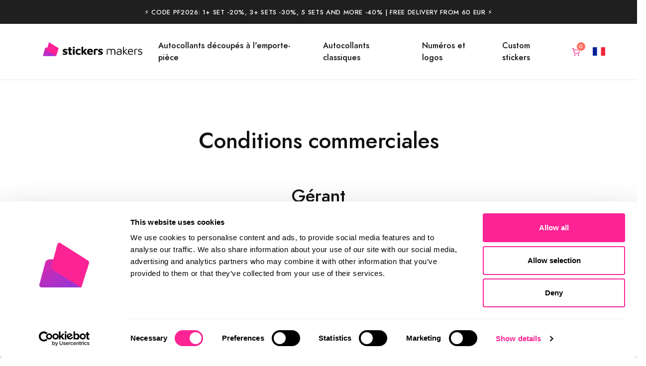

--- FILE ---
content_type: text/html; charset=UTF-8
request_url: https://www.stickersmakers.com/conditions-commerciales
body_size: 7958
content:
<!DOCTYPE html>
<html lang="en">
<head>
    <meta charset="utf-8">
    <meta name="viewport" content="width=device-width, initial-scale=1, shrink-to-fit=no">
    <meta http-equiv="X-UA-Compatible" content="IE=edge">

    <link rel="icon" href="/favicon.ico">

    <link rel="preload" href="/theme/default/fonts/jost/Jost-400-Book.woff2" as="font" crossorigin="anonymous">
    <link rel="preload" href="/theme/default/fonts/jost/Jost-400-BookItalic.woff2" as="font" crossorigin="anonymous">
    <link rel="preload" href="/theme/default/fonts/jost/Jost-500-Medium.woff2" as="font" crossorigin="anonymous">
    <link rel="preload" href="/theme/default/fonts/jost/Jost-600-Semi.woff2" as="font" crossorigin="anonymous">

    <link rel="stylesheet" rel="preload" href="/theme/default/css/theme.min.css">
    <link rel="stylesheet" rel="preload" href="/theme/default/css/custom.css?ver=20251105">
    <link rel="stylesheet" href="/theme/default/fonts/feather/feather.css">

        <link rel="stylesheet" href="/theme/default/libs/flickity/dist/flickity.min.css">
    <link rel="stylesheet" href="/theme/default/libs/intl-tel/intl-tel-input.min.css">

    
    <link rel="stylesheet" rel="preload" href="/theme/default/libs/flickity-fade/flickity-fade.css">

            <title>Conditions commerciales | Stickersmakers.com</title>
        <meta name="description" content="">
    <meta name="keywords" content="">

    
    <script async src="https://www.googletagmanager.com/gtag/js?id=G-RHFNYLXN2Q"></script>

    
    <!-- Google Tag Manager -->
    <script>(function(w,d,s,l,i){w[l]=w[l]||[];w[l].push({'gtm.start':
    new Date().getTime(),event:'gtm.js'});var f=d.getElementsByTagName(s)[0],
    j=d.createElement(s),dl=l!='dataLayer'?'&l='+l:'';j.async=true;j.src=
    'https://www.googletagmanager.com/gtm.js?id='+i+dl;f.parentNode.insertBefore(j,f);
    })(window,document,'script','dataLayer','GTM-TK4W9ST');</script>
    <!-- End Google Tag Manager -->
    
      <!-- Global site tag (gtag.js) - Google Analytics -->
    <script defer>
      window.dataLayer = window.dataLayer || [];
      function gtag(){dataLayer.push(arguments);}
      gtag('js', new Date());
    
      gtag('config', 'G-RHFNYLXN2Q');
      gtag('config', 'AW-713195619');
      
    </script>

    

    
        <!-- Facebook Pixel Code -->
        <script>
          !function(f,b,e,v,n,t,s)
          {if(f.fbq)return;n=f.fbq=function(){n.callMethod?
          n.callMethod.apply(n,arguments):n.queue.push(arguments)};
          if(!f._fbq)f._fbq=n;n.push=n;n.loaded=!0;n.version='2.0';
          n.queue=[];t=b.createElement(e);t.async=!0;
          t.src=v;s=b.getElementsByTagName(e)[0];
          s.parentNode.insertBefore(t,s)}(window, document,'script',
          'https://connect.facebook.net/en_US/fbevents.js');
          fbq('init', '2664780967083352');
          fbq('track', 'PageView');
        </script>
        <noscript><img loading="lazy"height="1" width="1" style="display:none"
          src="https://www.facebook.com/tr?id=2664780967083352&ev=PageView&noscript=1"
        /></noscript>
        <!-- End Facebook Pixel Code -->
  
    
            
    <!-- Hotjar Tracking Code for www.stickersmakers.com -->
	<script>
	    (function(h,o,t,j,a,r){
	        h.hj=h.hj||function(){(h.hj.q=h.hj.q||[]).push(arguments)};
	        h._hjSettings={hjid:1550645,hjsv:6};
	        a=o.getElementsByTagName('head')[0];
	        r=o.createElement('script');r.async=1;
	        r.src=t+h._hjSettings.hjid+j+h._hjSettings.hjsv;
	        a.appendChild(r);
	    })(window,document,'https://static.hotjar.com/c/hotjar-','.js?sv=');
	</script>
    

    <script defer>
        async function loadScript(url) {
            try {
                const response = await fetch(url, {
                    mode: 'no-cors',
                    cache: url.includes('.bundle.') || url.includes('.min.') ? 'force-cache' : 'default',
                });
                if (!response.ok) {
                    console.error(`Failed to load script (${url}): ${response.statusText}`);
                    return false;
                }
                const scriptContent = await response.text();
                (new Function(scriptContent))();
                return true;
            } catch (error) {
                console.error(error);
            }
            return false;
        }

        // loader
        function loadScripts(sources, serial = true) {
            const loadAll = async () => {
                for (const src of sources) {
                    if (serial) {
                        await loadScript(src);
                    } else {
                        void loadScript(src);
                    }
                }
            };

            if (window.requestIdleCallback) {
                window.requestIdleCallback(loadAll);
            } else {
                window.setTimeout(loadAll, 1);
            }
        }
    </script>

            <script defer src="https://consent.cookiebot.com/uc.js?cbid=cfc51fde-08f8-4055-b2a7-9e64e4389428"/>
        <script defer src="https://c.seznam.cz/js/rc.js"/>
    
    <script defer>

        window.addEventListener('CookiebotOnAccept', () => {
            window.sznIVA.IS.updateIdentities({eid: null});

            window.rc.retargetingHit({
                rtgId: 81854,
                consent: +Cookiebot.consent.marketing,
            });
        });
    </script>

    <script>
        (function(d,t) {
            var BASE_URL="https://app.chatwoot.com";
            var g=d.createElement(t),s=d.getElementsByTagName(t)[0];
            g.src=BASE_URL+"/packs/js/sdk.js";
            g.async = true;
            s.parentNode.insertBefore(g,s);
            g.onload=function(){
                window.chatwootSDK.run({
                    websiteToken: 'HUg4bJk7YdNdVqMujLnaYQ3i',
                    baseUrl: BASE_URL
                })
            }
        })(document,"script");
    </script>

</head>
<body>

    <!-- Google Tag Manager (noscript) -->
    <noscript><iframe src="https://www.googletagmanager.com/ns.html?id=GTM-TK4W9ST"
    height="0" width="0" style="display:none;visibility:hidden"></iframe></noscript>
    <!-- End Google Tag Manager (noscript) -->
    <!-- PROMO -->
    <div class="py-3 bg-dark bg-pattern @@classList">
        <div class="container">
            <div class="row">
                <div class="col-12">
                    <!-- Text -->
                    <div class="text-center text-white">
                      <span class="heading-xxs letter-spacing-xl">
                        ⚡️ Code PF2026: 1+ set -20%, 3+ sets -30%, 5 sets and more -40% | Free delivery from 60 EUR ⚡️
                      </span>
                    </div>
                </div>
            </div>
        </div>
    </div>


<nav class="navbar navbar-expand-lg navbar-light bg-white border-bottom">
    <div class="container">
        <!-- LOGO -->
        <a class="navbar-brand" href="/"><img loading="lazy"src="/theme/default/images/logo/stickersmakers-logo-black.png" title="Logo Stickersmakers.com" height="auto" width="200" loading="lazy"></a>

        <!-- Toggler -->
        <button class="navbar-toggler ml-auto" type="button" data-toggle="collapse" data-target="#navbarCollapse"
                aria-controls="navbarCollapse" aria-expanded="false" aria-label="Toggle navigation">
            <span class="navbar-toggler-icon"></span>
        </button>

        <!-- Collapse -->
        <div class="collapse navbar-collapse" id="navbarCollapse">
            <!-- Nav -->
            
            <ul class="navbar-nav mx-auto top-menu">
                            
                                    <li class="nav-item">
                        
    
                
                
            <a class="nav-link" href="/autocollants-decoupes-a-l-emporte-piece"
           title="Autocollants découpés à l&#039;emporte-pièce">Autocollants découpés à l'emporte-pièce</a>
    

                    </li>
                
                            
                                    <li class="nav-item">
                        
    
                
                
            <a class="nav-link" href="/autocollants-classiques"
           title="Autocollants classiques">Autocollants classiques</a>
    

                    </li>
                
                            
                                    <li class="nav-item">
                        
    
                
                
            <a class="nav-link" href="/numeros-et-logos"
           title="Numéros et logos">Numéros et logos</a>
    

                    </li>
                
                        
                                    <li class="nav-item">
                        <a class="nav-link" href="/custom-stickers" title="Custom stickers">Custom stickers</a>
                    </li>
                                    </ul>
    

            
    

        </div>

        <div class="navbar-nav">
            
            <ul class="navbar-nav flex-row navbar-right">
                            
                                    <li class="nav-item">
                        
    
                
                
            <a class="nav-link" data-toggle="modal" href="#modalShoppingCart"
           title=""><span id="cart-items" data-cart-items="0"><i class="fe fe-shopping-cart"></i></span></a>
    

                    </li>
                
                            
                                    <li class="nav-item dropdown">
                        <!-- Toggle -->
                        
    
                
    <a class="nav-link pl-0 pr-0 m-0" href="#" data-toggle="dropdown"
       title=""><img loading="lazy"src="theme/default/images/icon/icon-fr.png"></a>


                        <!-- Menu -->
                        
    <div class="dropdown-menu minw-0">
        <div class="card card-lg">
            <div class="card-body">
                <ul class="list-styled font-size-sm">
                                                                    <li class="list-styled-item">
                            
    
                
                
            <a class="list-styled-link" href="/dk"
           title="Dansk"><img loading="lazy"src="theme/default/images/icon/icon-dk.png">Dansk</a>
    

                        </li>
                                                                    <li class="list-styled-item">
                            
    
                
                
            <a class="list-styled-link" href="/de"
           title="Deutsch"><img loading="lazy"src="theme/default/images/icon/icon-de.png">Deutsch</a>
    

                        </li>
                                                                    <li class="list-styled-item">
                            
    
                
                
            <a class="list-styled-link" href="/en"
           title="English"><img loading="lazy"src="theme/default/images/icon/icon-en.png">English</a>
    

                        </li>
                                                                    <li class="list-styled-item">
                            
    
                
                
            <a class="list-styled-link" href="/es"
           title="Español"><img loading="lazy"src="theme/default/images/icon/icon-es.png">Español</a>
    

                        </li>
                                                                    <li class="list-styled-item">
                            
    
                
                
            <a class="list-styled-link" href="/fr"
           title="Français"><img loading="lazy"src="theme/default/images/icon/icon-fr.png">Français</a>
    

                        </li>
                                                                    <li class="list-styled-item">
                            
    
                
                
            <a class="list-styled-link" href="/it"
           title="Italiano"><img loading="lazy"src="theme/default/images/icon/icon-it.png">Italiano</a>
    

                        </li>
                                                                    <li class="list-styled-item">
                            
    
                
                
            <a class="list-styled-link" href="/hu"
           title="Magyar"><img loading="lazy"src="theme/default/images/icon/icon-hu.png">Magyar</a>
    

                        </li>
                                                                    <li class="list-styled-item">
                            
    
                
                
            <a class="list-styled-link" href="/nl"
           title="Nederlands"><img loading="lazy"src="theme/default/images/icon/icon-nl.png">Nederlands</a>
    

                        </li>
                                                                    <li class="list-styled-item">
                            
    
                
                
            <a class="list-styled-link" href="/no"
           title="Norsk bokmål"><img loading="lazy"src="theme/default/images/icon/icon-no.png">Norsk bokmål</a>
    

                        </li>
                                                                    <li class="list-styled-item">
                            
    
                
                
            <a class="list-styled-link" href="/pl"
           title="Polski"><img loading="lazy"src="theme/default/images/icon/icon-pl.png">Polski</a>
    

                        </li>
                                                                    <li class="list-styled-item">
                            
    
                
                
            <a class="list-styled-link" href="/ro"
           title="Românesc"><img loading="lazy"src="theme/default/images/icon/icon-ro.png">Românesc</a>
    

                        </li>
                                                                    <li class="list-styled-item">
                            
    
                
                
            <a class="list-styled-link" href="/si"
           title="Slovenski"><img loading="lazy"src="theme/default/images/icon/icon-si.png">Slovenski</a>
    

                        </li>
                                                                    <li class="list-styled-item">
                            
    
                
                
            <a class="list-styled-link" href="/fi"
           title="Suomi"><img loading="lazy"src="theme/default/images/icon/icon-fi.png">Suomi</a>
    

                        </li>
                                                                    <li class="list-styled-item">
                            
    
                
                
            <a class="list-styled-link" href="/se"
           title="Svenska"><img loading="lazy"src="theme/default/images/icon/icon-se.png">Svenska</a>
    

                        </li>
                                    </ul>
            </div>
        </div>
    </div>


                    </li>
                
                                </ul>
    

        </div>
    </div>
</nav>

    <section class="pt-12">
        <div class="container">
            <div class="row justify-content-center">
                <div class="col-12 text-center">
                    <h1 class="mb-4">Conditions commerciales</h1>
                                            <p class="mb-10 text-gray-500">
                            <h2>Gérant</h2><p>La société Simple Clever  s.r.o., siégeant à Zámecký obvod 29, 262 72 Březnice, République Tchèque, numero d’enregistrement 246 69 709, inscrit au registre du commerce au tribunal de Prague, section C, paragraphe 164832.</p><h2>Livraison</h2><p>Nous expédions nos produits dans le monde entier. </p><p>Les autocollants sont expédiés par Courrier Prioritaire sous 3 à 5 jours ouvrables.</p><p>Les délais habituels de livraison sont de 2 à 3 semaines. Le délai de livraison réel dépend de votre localité et des services postaux dans votre région.</p><p>Les commandes expédiées hors de l’Union Européenne peuvent être soumises à des taxes de douane et des frais supplémentaires en fonction de la législation en vigueur dans le pays de livraison.</p><h2>Annulation de la commande </h2><p>Vous avez la possibilité d’annuler votre commande tant qu’elle n’a pas été imprimée. Vous pouvez annuler votre commande en envoyant un e-mail à <a href="/cdn-cgi/l/email-protection#20494e464f60535449434b4552534d414b4552530e434f4d"><span class="__cf_email__" data-cfemail="d9b0b7bfb699aaadb0bab2bcabaab4b8b2bcabaaf7bab6b4">[email&#160;protected]</span></a>. Une fois que nous vous aurons confirmé l’annulation de votre commande, vous obtiendrez sous un délai de 3 jours :<br><ul><li> 100% de votre paiement tant que votre commande n’a pas été vérifiée et mise en page par nos soins <li><li>50% de votre paiement si votre commande a déjà été vérifiée et mise en page avant impression.</li></ul><p>

<h2>Retour des marchandises</h2><p>Tous les autocollants sont fabriqués selon les spécifications du client et ne peuvent donc pas être retournés.<p>


<h2>Service après-ventes</h2><p>Si vos autocollants ne sont pas conformes à votre commande, ou s’ils ont été endommagés par le transporteur, veuillez adresser votre demande par e-mail à <a href="/cdn-cgi/l/email-protection#a8c1c6cec7e8dbdcc1cbc3cddadbc5c9c3cddadb86cbc7c5"><span class="__cf_email__" data-cfemail="31585f575e71424558525a5443425c505a5443421f525e5c">[email&#160;protected]</span></a>. Votre e-mail doit toujours comporter le numero de commande, le nom, l’adresse de livraison et une photo des dommages. Nous vous enverrons de nouveaux autocollants à nos frais. Étant donné que les autocollants sont fabriqués de manière personnalisée à la commande, vous n’aurez pas à nous retourner les autocollants endommagés.</p><h2>Moyens de paiement</h2><p>Le paiement s’effectue par carte bancaire. Tous les paiements sont traités par la plate-forme GoPay.</p><h2>Protection des données personnelles </h2><p>En visitant nos pages vous exprimez votre accord avec notre politique de données personnelles. En vue de protéger vos données personnelles, veuillez consulter notre politique de données personnelles à chaque visite afin de vous assurer de la manière dont nous utiliserons les données personnelles que vous nous fournirez. Le mode de protection des données personnelles indiqué dans cette politique de protection de données personnelles est valable uniquement pour notre site internet.</p><h2>Politique de protection des données personnelles sur stickersmakers.com</h2><p>La société Simple Clever s.r.o. qui gère le magasin en ligne <strong>stickers</strong>makers.com respecte et protège pleinement vos données personnelles. Nous les traitons et utilisons uniquement en plein accord avec la législation tchèque et européenne en vigueur (loi tchèque de protection des données personnelles numéro 101/2000 Sb., Règlement du Parlement Européen et du Conseil (EU) 2016/679.</p><h2>Responsabilité des données personnelles</h2><p>L’entité responsable de vos données personnelles en accord avec la législation nationale tchèque et européenne en vigueur est la société Simple clever  s.r.o.. Vos données personnelles sont conservées de manière sécurisée. Les seules  personnes y ayant accès sont les employés qualifiés, les intermédiaires et les fournisseurs qui se sont préalablement engagés à conserver ces données de manière sécurisée.</p><h2>Collecte d‘informations</h2><p>Il est possible de consulter ce site sans fournir de données personnelles. Nous collectons des données personnelles telles que les noms, les adresses postales, les adresses e-mail et autres uniquement si elles nous sont fournies de manière bénévole par nos visiteurs. Ces informations ne servent uniquement qu’à réaliser le service demandé, tant que nous ne recevons pas l’accord explicite d’utiliser ces données pour d’autres buts concrets. </p><h2>Fichiers cookies / méthode de traçabilité </h2><p>Le site  <strong>stickers</strong>makers.com peut utiliser des fichiers cookies et des méthodes de traçabilité selon les fonctions proposées. Les fichiers cookies et les méthodes de traçabilité sont utilisés afin de déterminer quel navigateur et quel système d’exploitation sont utilisés, afin de compter le nombre de visiteurs uniques et afin de nous permettre de comprendre comment les visiteurs utilisent notre site. Les fichiers cookies peuvent aussi permettre aux visiteurs d’adapter notre site selon leurs besoins et préférences. Les données personnelles ne peuvent pas être collectées par l’intermédiaire de fichiers cookies et d’autres méthodes de traçabilité, cependant si vous avez auparavant fourni des données personnelles, les fichiers cookies peuvent être reliés à ces données. Ces fichiers cookies peuvent être partagés avec une tierce partie, par exemple via le service Google Analytics. </p><h2>Transmission de vos données </h2><p>Nous pouvons transmettre vos données personnelles à une entité administrative, dans le cas où ceci est exigé par la loi ou à des fins de protection contre toute fraude, escroquerie ou transaction illégale. Vos données ne sont pas transmises à des fins de marketing. </p><h2>Contact en matière de protection des données personnelles. </h2><p> Nous répondrons volontiers à toute question relative au traitement et à la protection de vos données personnelles à l’adresse e-mail <a href="/cdn-cgi/l/email-protection#ed84838b82ad9e99848e86889f9e808c86889f9ec38e8280"><span class="__cf_email__" data-cfemail="f990979f96b98a8d909a929c8b8a9498929c8b8ad79a9694">[email&#160;protected]</span></a>. </p>
                        </p>
                                    </div>
            </div>
        </div>
    </section>

<!-- Shopping Cart -->
<div id="cartSidebarContent">
    <div class="modal fixed-right fade" id="modalShoppingCart" tabindex="-1" role="dialog" aria-hidden="true">
        <div class="modal-dialog modal-dialog-vertical" role="document">
            <!-- Full cart (add `.d-none` to disable it) -->
            <div class="modal-content">
                <!-- Close -->
                <button type="button" class="close" data-dismiss="modal" aria-label="Close">
                    <i class="fe fe-x" aria-hidden="true"></i>
                </button>
                                    <div class="modal-content">
                        <div class="modal-body flex-grow-0 my-auto">
                            <div class="mb-7 text-center">Votre panier d'achat est vide</div>
                            <a class="btn btn-block btn-outline-dark" href="/">
                                Continuer les achats
                            </a>
                        </div>
                    </div>
                            </div>
        </div>
    </div>
</div>


    <section class="bg-light py-9">
        <div class="container">
            <div class="row">
                                    <div class="col-12 col-md-6 col-lg-3">
                        <!-- Item -->
                        <div class="d-flex mb-6 mb-lg-0">
                            <i class="fe fe-truck font-size-lg text-primary"></i>
                            <div class="ml-6">
                                <span class="heading-xxs mb-1">Nous livrons au monde entier</span>
                                <p class="mb-0 small text-muted">La livraison au monde entier ne fait aucun problème pour nous</p>
                            </div>
                        </div>
                    </div>
                                    <div class="col-12 col-md-6 col-lg-3">
                        <!-- Item -->
                        <div class="d-flex mb-6 mb-lg-0">
                            <i class="fe fe-award font-size-lg text-primary"></i>
                            <div class="ml-6">
                                <span class="heading-xxs mb-1">Haute qualité d’impression et couleurs vives</span>
                                <p class="mb-0 small text-muted">Haute qualité de l'impression, couleurs vives</p>
                            </div>
                        </div>
                    </div>
                                    <div class="col-12 col-md-6 col-lg-3">
                        <!-- Item -->
                        <div class="d-flex mb-6 mb-lg-0">
                            <i class="fe fe-star font-size-lg text-primary"></i>
                            <div class="ml-6">
                                <span class="heading-xxs mb-1">Garantie de la satisfaction</span>
                                <p class="mb-0 small text-muted">Si vous n'êtes pas content, on vous rendra votre argent</p>
                            </div>
                        </div>
                    </div>
                                    <div class="col-12 col-md-6 col-lg-3">
                        <!-- Item -->
                        <div class="d-flex mb-6 mb-lg-0">
                            <i class="fe fe-tag font-size-lg text-primary"></i>
                            <div class="ml-6">
                                <span class="heading-xxs mb-1">Longue durée de vie</span>
                                <p class="mb-0 small text-muted">Résistants à l’égratignure, à l'eau et aux intempéries</p>
                            </div>
                        </div>
                    </div>
                            </div>
        </div>
    </section>

<!-- FOOTER -->
<footer class="bg-cover">
    <div class="py-10 border-bottom border-gray-700">
        <div class="container">
            <div class="row">
                <div class="col-12 col-lg-3 text-center text-lg-left pb-5">
                    <img loading="lazy"src="theme/default/images/logo/stickersmakers-logo-black.png" class="footer--logo" title="Logo Stickersmakers.com">
                    <ul class="list-unstyled list-inline mb-7 mb-md-0 text-gray-350 social-icons">
                        <li class="list-inline-item">
                            <a href="https://www.facebook.com/stickersmakerscom/" class="text-reset">
                                <i class="fe fe-facebook"></i>
                            </a>
                        </li>
                        <li class="list-inline-item">
                            <a href="https://www.instagram.com/stickersmakers_com/" class="text-reset">
                                <i class="fe fe-instagram"></i>
                            </a>
                        </li>
                    </ul>
                </div>

                <div class="col-6 col-sm text-center">
                    <span class="heading-xxs d-block mb-4">Adresse</span>
                    <p class="small">Zámecký obvod 29<br>262 72 Březnice<br>Česká republika</p>
                </div>
                <div class="col-6 col-sm text-center">
                    <span class="heading-xxs d-block mb-4">Support</span>
                    <p class="small"><a href="/cdn-cgi/l/email-protection#58303d343437182b2c313b333d2a2b3539333d2a2b763b3735"><span class="__cf_email__" data-cfemail="335b565f5f5c7340475a50585641405e52585641401d505c5e">[email&#160;protected]</span></a><br>
                    <a href="callto:+420 777 663 177">+420 777 663 177</a></p>
                </div>
                <div class="col-6 col-sm text-center">
                    <span class="heading-xxs d-block mb-4">Compte bancaire</span>
                    <p class="small">2200295092/2010<br>FIOBCZPPXXX</p>
                </div>
                <div class="col-6 col-sm text-center">
                    <span class="heading-xxs d-block mb-4">Notre société</span>
                    <p class="small">Simple Clever s.r.o.<br>Tribunal du commerce de Prague <br>C 164832</p>
                </div>
            </div>
        </div>
    </div>
    <div class="py-6">
        <div class="container">
            <div class="row">
                <div class="col">
                    <p class="mb-3 mb-md-0 font-size-xxs text-muted">
                        &copy; 2010 - 2026
                        <strong>stickers</strong>makers.com - Enjoy your sport life!<br>stickersmakers.com est une marque commerciale de la société Simple Clever s.r.o.<br>Il est formellement interdit de copier tout ou partie de ce site internet, des images ou des textes sans accord de l’auteur.<br>Les prix indiqués sur le site sont les prix finaux. Nous ne sommes pas soumis à la TVA.</p>
                    </p>
                </div>
                <div class="col-auto footer-image">
                    <img loading="lazy"src="/theme/default/images/logo/logo-gopay.png">
                    <img loading="lazy"src="/theme/default/images/logo/logo-visa.png">
                    <img loading="lazy"src="/theme/default/images/logo/logo-mastercard.png">
                    <img loading="lazy"src="/theme/default/images/logo/logo-paypal.png">
                    <img loading="lazy"src="/theme/default/images/logo/logo-google-pay.png">
                    <hr class="separator mt-4 mb-2">
                    <a href="/conditions-commerciales">Conditions commerciales</a>
                </div>
            </div>
        </div>
    </div>
</footer>
<script data-cfasync="false" src="/cdn-cgi/scripts/5c5dd728/cloudflare-static/email-decode.min.js"></script><script src="/theme/default/libs/jquery/dist/jquery.min.js"></script>

    <!-- FOR EDITOR -->
            <script src="/editor/libs/opentype.js" defer></script>
        <script src="/editor/libs/clipper.js" defer></script>
        <script src="/editor/libs/svg.min.js" defer></script>
        <script src="/editor/libs/svg.topath.js" defer></script>
        <script src="/editor/libs/jquery.base64.min.js" defer></script>
        <script type="text/javascript"
                src="/theme/default/js/dropzone.min.js" defer></script>
        <script src="/editor/js/functions.js" defer></script>
        <script src="/editor/js/init.js?ver=20250323" defer></script>
        <script src="/theme/default/libs/@fancyapps/fancybox/dist/jquery.fancybox.min.js" defer></script>


    

<script defer>
    // theme scripts
    loadScripts([
        '/theme/default/libs/flickity/dist/flickity.pkgd.min.js',
        '/theme/default/libs/bootstrap/dist/js/bootstrap.bundle.min.js',
        '/theme/default/libs/intl-tel/intlTelInput-jquery.min.js',
        '/theme/default/libs/intl-tel/utils.js',
        '/theme/default/js/smooth-scroll.min.js',
        '/theme/default/js/theme.min.js',
        '/theme/default/js/custom.js?ver=20251105',
    ]);
</script>




<script defer src="https://static.cloudflareinsights.com/beacon.min.js/vcd15cbe7772f49c399c6a5babf22c1241717689176015" integrity="sha512-ZpsOmlRQV6y907TI0dKBHq9Md29nnaEIPlkf84rnaERnq6zvWvPUqr2ft8M1aS28oN72PdrCzSjY4U6VaAw1EQ==" data-cf-beacon='{"version":"2024.11.0","token":"8dd6867d0d7147a0b7b721fb95cb9f26","r":1,"server_timing":{"name":{"cfCacheStatus":true,"cfEdge":true,"cfExtPri":true,"cfL4":true,"cfOrigin":true,"cfSpeedBrain":true},"location_startswith":null}}' crossorigin="anonymous"></script>
</body>
</html>

--- FILE ---
content_type: text/css
request_url: https://www.stickersmakers.com/theme/default/css/custom.css?ver=20251105
body_size: 2951
content:
.sticky {
    z-index: 1000;
    position: relative;
}

.card-img img {
    aspect-ratio: 1/1;
}

.gallery img {
    aspect-ratio: 1/1;
}

.navbar-brand img, img.footer--logo {
    aspect-ratio: 347/50;
}



.svg-box {
    width: 100%;
    background: transparent;
    height: auto;
    min-height: 50px;
}

.w-15 {
    width: 15% !important;
}

.svg-box svg {
    display: block;
    height: 100px;
}

.flex-row a i {
    color: #fc2394;
}

.navbar-brand {
    font-size: 0px;
}

.navbar-brand img {
    max-width: 200px;
    margin-top: -10px;
}

.form-group .form-error {
    border: 1px solid red;
}

.form-group .custom-checkbox.form-error {
    border: 0px;
}

.custom-checkbox.form-error .custom-control-label::before {
    background-color: #b50000;
}

.form-group [type="text"], .form-group [type="email"], .cart--pcs {
    background: #fafafa !important;
}

.custom-control-size .custom-control-label.color span {
    display: inline-block;
    width: 40px;
}

.custom-control-size .custom-control-label.color {
    padding: 1px !important;
    min-width: auto !important;
}

.custom-control .custom-control-input.active ~ .custom-control-label {
    border-color: #111 !important;
}

.custom-control .font .custom-control-label {
    white-space: nowrap;
    line-height: 23px;
    height: 40px;
    font-size: 18px;
    overflow: hidden;
}

.custom-control .custom-control-input.font.active ~ .custom-control-label {
    background: #111;
    color: #fff;
}

.color span .fe:before {
    content: '';
}

.active ~ .color .fe:before {
    content: '\e92b';
}

.color.dark i {
    color: #fff;
}

.color.light i {
    color: #333;
}

.form-control {
    padding: 10px;
}

.dropzone .dz-preview {
    display: flex !important;
    min-height: auto !important;
    margin: 10px 0px 10px 0px;
}

.dropzone .dz-details, .dropzone .dz-progress {
    opacity: 1 !important;
}

.dropzone .dz-preview:hover .dz-image img {
    /* -webkit-transform: none !important; */
    -moz-transform: none !important;
    -ms-transform: none !important;
    -o-transform: none !important;
    /* transform:none !important; */
    /* -webkit-filter:none !important; */
    /* filter:none !important; */
}

.dropzone {
    min-height: 100px !important;
    padding: 0px !important;
    background: none !important;
    border: 0px solid #e5e5e5 !important;

}

#dropzone_template *, dropzone * {
    z-index: 100;
}

#dropzone_template .size, #dropzone .size {
    font-size: 9pt;
    color: #666;
}

#dropzone .image img, #dropzone .image img {
    max-height: 50px !important;
}

#dropzone_template .dz-success-mark, #dropzone .dz-success-mark {
    color: #10ce31;
}

#dropzone_template .dz-error-mark, #dropzone .dz-error-mark {
    color: #dc3545;
}

#dropzone_template .loading, #dropzone .loading {
    left: 0px;
    top: 0px;
    width: 100%;
    height: 100%;
    z-index: 10;
}

#dropzone_template .content p, #dropzone .content p {
    padding: 0px;
    margin: 0px;
    display: inline-block;
    white-space: nowrap;
    overflow: hidden;
    text-overflow: ellipsis;
    width: 100%;
}

#dropzone_template .name, #dropzone .name {
    font-size: 11pt;
}

#dropzone_template .progress, #dropzone .progress {
    background-color: #dddddd;
    border-radius: 0;
    position: absolute;
    bottom: 0px;
    left: 0px;
    height: 2px;
    width: 100%;
    border-radius: 0px;
}

#dropzone_template .progress-bar, #dropzone .progress-bar {
    background-color: #10ce31; /* 54baf5 */
}

.dropzone .dz-message {
    background-color: #fafafa;
    margin: 0px;
    padding: 30px;
}

#previews.table {
    margin-bottom: 0px !important;
}

.iti {
    display: block !important;
}

.line-height-100 {
    line-height: 1 !important;
}

.line-height-125 {
    line-height: 1.25 !important;
}

.color-green {
    color: #0E9A00;
}

.custom-control-img .custom-control-label::after {
    border: 0px;
}

.custom-control-img .custom-control-input:checked ~ .custom-control-label {
    border: 1px solid #e5e5e5;
}

.custom-control-img .custom-control-label {
    opacity: .2;
}

.footer-image img {
    margin-left: 15px;
}

.footer--logo {
    width: 200px;
    margin-bottom: 20px;
}

.social-icons a {
    font-size: 20px;
}

.nav-item img {
    height: 17px;
    margin-top: -4px;
    margin-right: 10px;
}

.image-content {
    max-height: calc(33vh);
    overflow-y: scroll;
}

#preloader {
    background-color: rgba(0, 0, 0, 0.8);
    position: absolute;
    left: 0px;
    top: 0px;
    width: 100%;
    height: 100%;
}

#preloader div {
    top: 50%;
    position: relative;
    transform: translateY(-50%);

}

.on-page-search {
    padding: 5px 10px;
    font-size: 18px;
    border: 0px;
    margin-top: 15px;
    margin-bottom: 5px;
    border-bottom: 1px solid #e5e5e5;
    background-color: #f5f4f4;
}

.image-content img {
    cursor: pointer;
}

.navbar-right {
    margin-left: 10px;
}

.navbar-right li {
    margin-left: 10px;
}

.navbar-right .card-body {
    padding: 15px;
}

.navbar-right .dropdown-menu {
    width: 80px;
    left: -25px;

    width: 180px;
    left: -150px;

    position: absolute !important;
}

.redir-flag {
    height: 20px;
    margin-bottom: 8px;
}

@media only screen and (max-width: 425px) {
    .navbar-brand img {
        max-width: 120px;
        margin-top: 0px;
    }
}


@media only screen and (max-width: 1024px) {
    .navbar-right .dropdown-menu {
        left: -150px;
    }
}

@media only screen and (max-width: 768px) {
    .navbar-right li:first-child {
        margin-right: 10px;
    }
}

@font-face {
    font-family: 'Bauer';
    src: url('/editor/fonts/bauer.ttf') format('truetype'); /* Safari, Android, iOS */
}

@font-face {
    font-family: 'Skoda Pro';
    src: url('/editor/fonts/skoda-pro.ttf') format('truetype'); /* Safari, Android, iOS */
}

@font-face {
    font-family: 'Skoda Pro Bold';
    src: url('/editor/fonts/skoda-pro-bold.ttf') format('truetype'); /* Safari, Android, iOS */
}

@font-face {
    font-family: 'Skoda Pro Extrabold';
    src: url('/editor/fonts/skoda-pro-extrabold.ttf') format('truetype'); /* Safari, Android, iOS */
}

@font-face {
    font-family: 'Zcool';
    src: url('/editor/fonts/zcool.ttf') format('truetype'); /* Safari, Android, iOS */
}

@font-face {
    font-family: 'IIHF';
    src: url('/editor/fonts/iihf.ttf') format('truetype'); /* Safari, Android, iOS */
}

@font-face {
    font-family: 'IIHF Bold';
    src: url('/editor/fonts/iihf-bold.ttf') format('truetype'); /* Safari, Android, iOS */
}

@font-face {
    font-family: 'NHL';
    src: url('/editor/fonts/nhl.ttf') format('truetype'); /* Safari, Android, iOS */
}

@font-face {
    font-family: 'Ethnocentric';
    src: url('/editor/fonts/ethnocentric.ttf') format('truetype'); /* Safari, Android, iOS */
}

@font-face {
    font-family: 'High School Sans';
    src: url('/editor/fonts/high-school-sans.ttf') format('truetype'); /* Safari, Android, iOS */
}

@font-face {
    font-family: 'High School Serif';
    src: url('/editor/fonts/high-school-serif.ttf') format('truetype'); /* Safari, Android, iOS */
}

@font-face {
    font-family: 'Jersey M54';
    src: url('/editor/fonts/jersey-m54.ttf') format('truetype'); /* Safari, Android, iOS */
}

@font-face {
    font-family: 'Octin College';
    src: url('/editor/fonts/octin-college.ttf') format('truetype'); /* Safari, Android, iOS */
}

@font-face {
    font-family: 'Octin Sports';
    src: url('/editor/fonts/octin-sports.ttf') format('truetype'); /* Safari, Android, iOS */
}

@font-face {
    font-family: 'Richardson Brand Accelerator';
    src: url('/editor/fonts/richardson-brand-accelerator.ttf') format('truetype'); /* Safari, Android, iOS */
}

@font-face {
    font-family: 'Richardson Brand United';
    src: url('/editor/fonts/richardson-brand-united.ttf') format('truetype'); /* Safari, Android, iOS */
}

@font-face {
    font-family: 'Richardson Brand Revolution Block';
    src: url('/editor/fonts/richardson-brand-revolution-block.ttf') format('truetype'); /* Safari, Android, iOS */
}

@font-face {
    font-family: 'Snasm';
    src: url('/editor/fonts/snasm.ttf') format('truetype'); /* Safari, Android, iOS */
}

@font-face {
    font-family: 'Pacifico';
    src: url('/editor/fonts/pacifico.ttf') format('truetype'); /* Safari, Android, iOS */
}

@font-face {
    font-family: 'Kaushan';
    src: url('/editor/fonts/kaushan.ttf') format('truetype'); /* Safari, Android, iOS */
}

@font-face {
    font-family: 'Ave';
    src: url('/editor/fonts/ave.ttf') format('truetype'); /* Safari, Android, iOS */
}

@font-face {
    font-family: 'Retro';
    src: url('/editor/fonts/retro.ttf') format('truetype'); /* Safari, Android, iOS */
}

@font-face {
    font-family: 'Spantaran';
    src: url('/editor/fonts/spantaran.ttf') format('truetype'); /* Safari, Android, iOS */
}

@font-face {
    font-family: 'Mutchin';
    src: url('/editor/fonts/mutchin.ttf') format('truetype'); /* Safari, Android, iOS */
}

.font-mutchin {
    font-family: 'Mutchin' !important;
}

.font-bauer {
    font-family: 'Bauer' !important;
}

.font-pacifico {
    font-family: 'Pacifico' !important;
}

.font-ave {
    font-family: 'Ave' !important;
}


.font-retro {
    font-family: 'Retro' !important;
}

.font-spantaran {
    font-family: 'Spantaran' !important;
}


.font-kaushan {
    font-family: 'Kaushan' !important;
}

.font-snasm {
    font-family: 'Snasm' !important;
}

.font-richardson-brand-accelerator {
    font-family: 'Richardson Brand Accelerator' !important;
}

.font-richardson-brand-united {
    font-family: 'Richardson Brand United' !important;
}

.font-richardson-brand-revolution-block {
    font-family: 'Richardson Brand Revolution Block' !important;
}

.font-octin-college {
    font-family: 'Octin College' !important;
}

.font-octin-sports {
    font-family: 'Octin Sports' !important;
}

.font-jersey-m54 {
    font-family: 'Jersey M54' !important;
}

.font-high-school-sans {
    font-family: 'High School Sans' !important;
}

.font-high-school-serif {
    font-family: 'High School Serif' !important;
}

.font-ethnocentric {
    font-family: 'Ethnocentric' !important;
}

.font-iihf {
    font-family: 'IIHF' !important;
}

.font-nhl {
    font-family: 'NHL' !important;
}

.font-iihf-bold {
    font-family: 'IIHF Bold' !important;
}

.font-skoda-pro {
    font-family: 'Skoda Pro' !important;
}

.font-skoda-pro-bold {
    font-family: 'Skoda Pro Bold' !important;
}

.font-skoda-pro-extrabold {
    font-family: 'Skoda Pro Extrabold' !important;
}

.best {
    background-color: #CC0000;
    color: #fff;
    padding: 2px 10px;
    border-radius: 3px;
    font-weight: bold;
    position: relative;
    margin-left: 10px;
}

.best:before {
    content:"\A";
    border-style: solid;
    border-width: 8px 10px 8px 0;
    border-color: transparent #CC0000 transparent transparent;
    position: absolute;
    left: -10px;
    top: 5px;
}

.delivery ul {
    list-style: none;
    padding: 0px;
    font-weight: normal;
    font-size: 11pt;
}

.delivery li li {
    background: url("/theme/default/images/icon/icon-li-2.svg");
    background-size: 8px;
    background-repeat: no-repeat;
    background-position: 5px 7px;
    padding-left: 23px;
    line-height: 1.75;
}

.delivery li.no {
    background: url("/theme/default/images/icon/icon-no.svg");
    background-size: 18px;
    background-repeat: no-repeat;
    background-position: 0px 2px;
    padding-left: 23px;
}

.delivery li.yes {
    background: url("/theme/default/images/icon/icon-check.svg");
    background-size: 16px;
    background-repeat: no-repeat;
    background-position: 0px 3px;
    padding-left: 23px;
}

.price--before {
    text-decoration: line-through;
}

.price--after {

}

.voucher-code {
    display: inline-block;
    background-color: #0a4b3e;
    color: #fff;
    font-size: 9pt;
    padding: 2px 8px;
}

.promo-sales {
    background-color: #CC0000;
    color: #fff;
    font-size: 12pt;
    padding: 10px;
    text-align: center;
    margin-top: 15px;
}

.badge  {
    white-space: normal;
    top: 0.25rem;
    text-align: left;
    font-size: 10pt !important;
}

.category-links h5 {
    background-color: #fff;
    padding: 10px 20px;
    width: fit-content;
    color: #000;
}

.logo--delivery-payment {
    height: 25px;
    margin-top: -5px;
}

.name--delivery-payment, .pickup-point {
    font-size: 1rem;
    cursor: pointer;
}

.pickup-point {
    padding: 10px;
    margin: 5px;
    margin-left: 20px;
    margin-bottom: -15px;
}

.pickup-point.warning {
    background-color: #F7F0CB;
}

.sticky.elevator {
    position: sticky !important;
    top: 20px !important;
}

@media (max-width: 767px) {
    .sm-contents { display: contents }
}

._hj-notification {
    display: none;
}

/* --- COLOR PICKER (radios) --- */
.color-picker {
    display: flex;
    flex-wrap: wrap;
    gap: var(--gap);
    justify-content: center;
}

.color-option {
    cursor: pointer;
    display: grid;
    justify-items: center;
    font-size: .8rem;
    color: #cbd5e1;
}

.color-swatch {
    width: 50px;
    height: 50px;
    border-radius: 25px;
    border: 2px solid transparent;
    padding: 1px;
    transition: border var(--transition-speed), box-shadow var(--transition-speed), transform var(--transition-speed);
    overflow: hidden;
    margin-right: 10px;
    margin-bottom: 10px;
}

.color-swatch img {
    width: 100%;
    height: 100%;
    object-fit: cover;
    display: block;
    pointer-events: none;
    border: 1px solid #ddd;
    border-radius: 25px;
}

.color-option input {
    display: none;
}

.color-option input:checked + .color-swatch {
    border-color: #ff6f61;
    transform: translateY(-2px) scale(1.03);
}

.color-name {
    margin-top: .5rem;
}

/* --- SLIDER WRAPPER --- */
.slider-wrapper {
    position: relative;
}

.slider-track {
    display: flex;
    overflow-x: auto;
    scroll-snap-type: x mandatory;
    scrollbar-width: none;
    -ms-overflow-style: none;
    scroll-behavior: smooth;
    border-radius: var(--radius);
}

.slider-track::-webkit-scrollbar {
    display: none;
}

.slide {
    flex: 0 0 100%;
    max-width: 100%;
    scroll-snap-align: center;
    position: relative;
    aspect-ratio: 4 / 3;
    display: grid;
    place-items: center;
}

.slide img {
    width: 100%;
    height: 100%;
    object-fit: contain;
    background: #0f172a;
}

/* --- DOTS --- */
.dots {
    display: flex;
    justify-content: center;
    gap: .5rem;
    margin-top: 1rem;
}

.dot {
    width: .6rem;
    height: .6rem;
    border-radius: 50%;
    background: #ddd;
    transition: background var(--transition-speed), transform var(--transition-speed);
}

.dot.active {
    background: #000;
    transform: scale(1.2);
}

/* --- ARROWS --- */
.arrow {
    position: absolute;
    top: 50%;
    transform: translateY(-50%);
    width: 2.5rem;
    height: 2.5rem;
    background: rgba(0, 0, 0, 0.5);
    border: none;
    border-radius: 50%;
    color: white;
    font-size: 1.5rem;
    cursor: pointer;
    display: grid;
    place-items: center;
    transition: background var(--transition-speed), transform var(--transition-speed);
    z-index: 2;
}

.arrow:hover {
    background: rgba(255, 255, 255, 0.2);
    transform: translateY(-50%) scale(1.1);
}

.arrow.left {
    left: .5rem;
}

.arrow.right {
    right: .5rem;
}

.card-img img {
    aspect-ratio: auto;
}

.footer-image img {
    margin-left: 0px;
    margin-right: 15px;
}

--- FILE ---
content_type: application/javascript
request_url: https://www.stickersmakers.com/editor/libs/opentype.js
body_size: 47589
content:
!function(e,t){"object"==typeof exports&&"undefined"!=typeof module?t(exports):"function"==typeof define&&define.amd?define(["exports"],t):t((e=e||self).opentype={})}(this,function(S){"use strict";function e(e){if(null==this)throw TypeError();var t=String(this),r=t.length,n=e?Number(e):0;if(n!=n&&(n=0),!(n<0||r<=n)){var a,e=t.charCodeAt(n);return 55296<=e&&e<=56319&&n+1<r&&56320<=(a=t.charCodeAt(n+1))&&a<=57343?1024*(e-55296)+a-56320+65536:e}}String.prototype.codePointAt||((Gr=function(){try{var e={},t=Object.defineProperty,r=t(e,e,e)&&t}catch(e){}return r}())?Gr(String.prototype,"codePointAt",{value:e,configurable:!0,writable:!0}):String.prototype.codePointAt=e);var i=0,o=-3;function r(){this.table=new Uint16Array(16),this.trans=new Uint16Array(288)}function s(e,t){this.source=e,this.sourceIndex=0,this.tag=0,this.bitcount=0,this.dest=t,this.destLen=0,this.ltree=new r,this.dtree=new r}var u=new r,l=new r,p=new Uint8Array(30),c=new Uint16Array(30),h=new Uint8Array(30),f=new Uint16Array(30),d=new Uint8Array([16,17,18,0,8,7,9,6,10,5,11,4,12,3,13,2,14,1,15]),g=new r,v=new Uint8Array(320);function t(e,t,r,n){for(var a,o=0;o<r;++o)e[o]=0;for(o=0;o<30-r;++o)e[o+r]=o/r|0;for(a=n,o=0;o<30;++o)t[o]=a,a+=1<<e[o]}var m=new Uint16Array(16);function y(e,t,r,n){for(var a,o=0;o<16;++o)e.table[o]=0;for(o=0;o<n;++o)e.table[t[r+o]]++;for(o=a=e.table[0]=0;o<16;++o)m[o]=a,a+=e.table[o];for(o=0;o<n;++o)t[r+o]&&(e.trans[m[t[r+o]]++]=o)}function b(e,t,r){if(!t)return r;for(;e.bitcount<24;)e.tag|=e.source[e.sourceIndex++]<<e.bitcount,e.bitcount+=8;var n=e.tag&65535>>>16-t;return e.tag>>>=t,e.bitcount-=t,n+r}function x(e,t){for(;e.bitcount<24;)e.tag|=e.source[e.sourceIndex++]<<e.bitcount,e.bitcount+=8;for(var r=0,n=0,a=0,o=e.tag;n=2*n+(1&o),o>>>=1,++a,r+=t.table[a],n-=t.table[a],0<=n;);return e.tag=o,e.bitcount-=a,t.trans[r+n]}function T(e,t,r){for(;;){var n=x(e,t);if(256===n)return i;if(n<256)e.dest[e.destLen++]=n;else for(var a,o=b(e,p[n-=257],c[n]),n=x(e,r),s=a=e.destLen-b(e,h[n],f[n]);s<a+o;++s)e.dest[e.destLen++]=e.dest[s]}}!function(e,t){for(var r=0;r<7;++r)e.table[r]=0;for(e.table[7]=24,e.table[8]=152,e.table[9]=112,r=0;r<24;++r)e.trans[r]=256+r;for(r=0;r<144;++r)e.trans[24+r]=r;for(r=0;r<8;++r)e.trans[168+r]=280+r;for(r=0;r<112;++r)e.trans[176+r]=144+r;for(r=0;r<5;++r)t.table[r]=0;for(t.table[5]=32,r=0;r<32;++r)t.trans[r]=r}(u,l),t(p,c,4,3),t(h,f,2,1),p[28]=0,c[28]=258;var n=function(e,t){var r,n,a=new s(e,t);do{switch(r=function(e){e.bitcount--||(e.tag=e.source[e.sourceIndex++],e.bitcount=7);var t=1&e.tag;return e.tag>>>=1,t}(a),b(a,2,0)){case 0:n=function(e){for(var t,r;8<e.bitcount;)e.sourceIndex--,e.bitcount-=8;if((t=256*e.source[e.sourceIndex+1]+e.source[e.sourceIndex])!==(65535&~(256*e.source[e.sourceIndex+3]+e.source[e.sourceIndex+2])))return o;for(e.sourceIndex+=4,r=t;r;--r)e.dest[e.destLen++]=e.source[e.sourceIndex++];return e.bitcount=0,i}(a);break;case 1:n=T(a,u,l);break;case 2:!function(e,t,r){for(var n,a=b(e,5,257),o=b(e,5,1),s=b(e,4,4),i=0;i<19;++i)v[i]=0;for(i=0;i<s;++i){var u=b(e,3,0);v[d[i]]=u}for(y(g,v,0,19),n=0;n<a+o;){var l=x(e,g);switch(l){case 16:for(var p=v[n-1],c=b(e,2,3);c;--c)v[n++]=p;break;case 17:for(c=b(e,3,3);c;--c)v[n++]=0;break;case 18:for(c=b(e,7,11);c;--c)v[n++]=0;break;default:v[n++]=l}}y(t,v,0,a),y(r,v,a,o)}(a,a.ltree,a.dtree),n=T(a,a.ltree,a.dtree);break;default:n=o}if(n!==i)throw new Error("Data error")}while(!r);return a.destLen<a.dest.length?"function"==typeof a.dest.slice?a.dest.slice(0,a.destLen):a.dest.subarray(0,a.destLen):a.dest};function U(e,t,r,n,a){return Math.pow(1-a,3)*e+3*Math.pow(1-a,2)*a*t+3*(1-a)*Math.pow(a,2)*r+Math.pow(a,3)*n}function k(){this.x1=Number.NaN,this.y1=Number.NaN,this.x2=Number.NaN,this.y2=Number.NaN}function G(){this.commands=[],this.fill="black",this.stroke=null,this.strokeWidth=1}function a(e){throw new Error(e)}function O(e,t){e||a(t)}k.prototype.isEmpty=function(){return isNaN(this.x1)||isNaN(this.y1)||isNaN(this.x2)||isNaN(this.y2)},k.prototype.addPoint=function(e,t){"number"==typeof e&&((isNaN(this.x1)||isNaN(this.x2))&&(this.x1=e,this.x2=e),e<this.x1&&(this.x1=e),e>this.x2&&(this.x2=e)),"number"==typeof t&&((isNaN(this.y1)||isNaN(this.y2))&&(this.y1=t,this.y2=t),t<this.y1&&(this.y1=t),t>this.y2&&(this.y2=t))},k.prototype.addX=function(e){this.addPoint(e,null)},k.prototype.addY=function(e){this.addPoint(null,e)},k.prototype.addBezier=function(e,t,r,n,a,o,s,i){var u=this,l=[e,t],p=[r,n],c=[a,o],h=[s,i];this.addPoint(e,t),this.addPoint(s,i);for(var f=0;f<=1;f++){var d,g,v=6*l[f]-12*p[f]+6*c[f],m=-3*l[f]+9*p[f]-9*c[f]+3*h[f],y=3*p[f]-3*l[f];0!=m?(d=Math.pow(v,2)-4*y*m)<0||(0<(g=(-v+Math.sqrt(d))/(2*m))&&g<1&&(0===f&&u.addX(U(l[f],p[f],c[f],h[f],g)),1===f&&u.addY(U(l[f],p[f],c[f],h[f],g))),0<(m=(-v-Math.sqrt(d))/(2*m))&&m<1&&(0===f&&u.addX(U(l[f],p[f],c[f],h[f],m)),1===f&&u.addY(U(l[f],p[f],c[f],h[f],m)))):0==v||0<(v=-y/v)&&v<1&&(0===f&&u.addX(U(l[f],p[f],c[f],h[f],v)),1===f&&u.addY(U(l[f],p[f],c[f],h[f],v)))}},k.prototype.addQuad=function(e,t,r,n,a,o){var s=e+2/3*(r-e),i=t+2/3*(n-t),r=s+1/3*(a-e),n=i+1/3*(o-t);this.addBezier(e,t,s,i,r,n,a,o)},G.prototype.moveTo=function(e,t){this.commands.push({type:"M",x:e,y:t})},G.prototype.lineTo=function(e,t){this.commands.push({type:"L",x:e,y:t})},G.prototype.curveTo=G.prototype.bezierCurveTo=function(e,t,r,n,a,o){this.commands.push({type:"C",x1:e,y1:t,x2:r,y2:n,x:a,y:o})},G.prototype.quadTo=G.prototype.quadraticCurveTo=function(e,t,r,n){this.commands.push({type:"Q",x1:e,y1:t,x:r,y:n})},G.prototype.close=G.prototype.closePath=function(){this.commands.push({type:"Z"})},G.prototype.extend=function(e){if(e.commands)e=e.commands;else if(e instanceof k){var t=e;return this.moveTo(t.x1,t.y1),this.lineTo(t.x2,t.y1),this.lineTo(t.x2,t.y2),this.lineTo(t.x1,t.y2),void this.close()}Array.prototype.push.apply(this.commands,e)},G.prototype.getBoundingBox=function(){for(var e=new k,t=0,r=0,n=0,a=0,o=0;o<this.commands.length;o++){var s=this.commands[o];switch(s.type){case"M":e.addPoint(s.x,s.y),t=n=s.x,r=a=s.y;break;case"L":e.addPoint(s.x,s.y),n=s.x,a=s.y;break;case"Q":e.addQuad(n,a,s.x1,s.y1,s.x,s.y),n=s.x,a=s.y;break;case"C":e.addBezier(n,a,s.x1,s.y1,s.x2,s.y2,s.x,s.y),n=s.x,a=s.y;break;case"Z":n=t,a=r;break;default:throw new Error("Unexpected path command "+s.type)}}return e.isEmpty()&&e.addPoint(0,0),e},G.prototype.draw=function(e){e.beginPath();for(var t=0;t<this.commands.length;t+=1){var r=this.commands[t];"M"===r.type?e.moveTo(r.x,r.y):"L"===r.type?e.lineTo(r.x,r.y):"C"===r.type?e.bezierCurveTo(r.x1,r.y1,r.x2,r.y2,r.x,r.y):"Q"===r.type?e.quadraticCurveTo(r.x1,r.y1,r.x,r.y):"Z"===r.type&&e.closePath()}this.fill&&(e.fillStyle=this.fill,e.fill()),this.stroke&&(e.strokeStyle=this.stroke,e.lineWidth=this.strokeWidth,e.stroke())},G.prototype.toPathData=function(a){function e(){for(var e=arguments,t="",r=0;r<arguments.length;r+=1){var n=e[r];0<=n&&0<r&&(t+=" "),t+=(n=n,Math.round(n)===n?""+Math.round(n):n.toFixed(a))}return t}a=void 0!==a?a:2;for(var t="",r=0;r<this.commands.length;r+=1){var n=this.commands[r];"M"===n.type?t+="M"+e(n.x,n.y):"L"===n.type?t+="L"+e(n.x,n.y):"C"===n.type?t+="C"+e(n.x1,n.y1,n.x2,n.y2,n.x,n.y):"Q"===n.type?t+="Q"+e(n.x1,n.y1,n.x,n.y):"Z"===n.type&&(t+="Z")}return t},G.prototype.toSVG=function(e){var t='<path d="';return t+=this.toPathData(e),t+='"',this.fill&&"black"!==this.fill&&(null===this.fill?t+=' fill="none"':t+=' fill="'+this.fill+'"'),this.stroke&&(t+=' stroke="'+this.stroke+'" stroke-width="'+this.strokeWidth+'"'),t+="/>"},G.prototype.toDOMElement=function(e){var t=this.toPathData(e),e=document.createElementNS("http://www.w3.org/2000/svg","path");return e.setAttribute("d",t),e};var E={fail:a,argument:O,assert:O},R=2147483648,w={},L={},C={};function D(e){return function(){return e}}L.BYTE=function(e){return E.argument(0<=e&&e<=255,"Byte value should be between 0 and 255."),[e]},C.BYTE=D(1),L.CHAR=function(e){return[e.charCodeAt(0)]},C.CHAR=D(1),L.CHARARRAY=function(e){for(var t=[],r=0;r<e.length;r+=1)t[r]=e.charCodeAt(r);return t},C.CHARARRAY=function(e){return e.length},L.USHORT=function(e){return[e>>8&255,255&e]},C.USHORT=D(2),L.SHORT=function(e){return 32768<=e&&(e=-(65536-e)),[e>>8&255,255&e]},C.SHORT=D(2),L.UINT24=function(e){return[e>>16&255,e>>8&255,255&e]},C.UINT24=D(3),L.ULONG=function(e){return[e>>24&255,e>>16&255,e>>8&255,255&e]},C.ULONG=D(4),L.LONG=function(e){return R<=e&&(e=-(2*R-e)),[e>>24&255,e>>16&255,e>>8&255,255&e]},C.LONG=D(4),L.FIXED=L.ULONG,C.FIXED=C.ULONG,L.FWORD=L.SHORT,C.FWORD=C.SHORT,L.UFWORD=L.USHORT,C.UFWORD=C.USHORT,L.LONGDATETIME=function(e){return[0,0,0,0,e>>24&255,e>>16&255,e>>8&255,255&e]},C.LONGDATETIME=D(8),L.TAG=function(e){return E.argument(4===e.length,"Tag should be exactly 4 ASCII characters."),[e.charCodeAt(0),e.charCodeAt(1),e.charCodeAt(2),e.charCodeAt(3)]},C.TAG=D(4),L.Card8=L.BYTE,C.Card8=C.BYTE,L.Card16=L.USHORT,C.Card16=C.USHORT,L.OffSize=L.BYTE,C.OffSize=C.BYTE,L.SID=L.USHORT,C.SID=C.USHORT,L.NUMBER=function(e){return-107<=e&&e<=107?[e+139]:108<=e&&e<=1131?[247+((e-=108)>>8),255&e]:-1131<=e&&e<=-108?[251+((e=-e-108)>>8),255&e]:-32768<=e&&e<=32767?L.NUMBER16(e):L.NUMBER32(e)},C.NUMBER=function(e){return L.NUMBER(e).length},L.NUMBER16=function(e){return[28,e>>8&255,255&e]},C.NUMBER16=D(3),L.NUMBER32=function(e){return[29,e>>24&255,e>>16&255,e>>8&255,255&e]},C.NUMBER32=D(5),L.REAL=function(e){var t=e.toString(),r=/\.(\d*?)(?:9{5,20}|0{5,20})\d{0,2}(?:e(.+)|$)/.exec(t);r&&(r=parseFloat("1e"+((r[2]?+r[2]:0)+r[1].length)),t=(Math.round(e*r)/r).toString());for(var n="",a=0,o=t.length;a<o;a+=1){var s=t[a];n+="e"===s?"-"===t[++a]?"c":"b":"."===s?"a":"-"===s?"e":s}for(var i=[30],u=0,l=(n+=1&n.length?"f":"ff").length;u<l;u+=2)i.push(parseInt(n.substr(u,2),16));return i},C.REAL=function(e){return L.REAL(e).length},L.NAME=L.CHARARRAY,C.NAME=C.CHARARRAY,L.STRING=L.CHARARRAY,C.STRING=C.CHARARRAY,w.UTF8=function(e,t,r){for(var n=[],a=r,o=0;o<a;o++,t+=1)n[o]=e.getUint8(t);return String.fromCharCode.apply(null,n)},w.UTF16=function(e,t,r){for(var n=[],a=r/2,o=0;o<a;o++,t+=2)n[o]=e.getUint16(t);return String.fromCharCode.apply(null,n)},L.UTF16=function(e){for(var t=[],r=0;r<e.length;r+=1){var n=e.charCodeAt(r);t[t.length]=n>>8&255,t[t.length]=255&n}return t},C.UTF16=function(e){return 2*e.length};var I={"x-mac-croatian":"ÄÅÇÉÑÖÜáàâäãåçéèêëíìîïñóòôöõúùûü†°¢£§•¶ß®Š™´¨≠ŽØ∞±≤≥∆µ∂∑∏š∫ªºΩžø¿¡¬√ƒ≈Ć«Č… ÀÃÕŒœĐ—“”‘’÷◊©⁄€‹›Æ»–·‚„‰ÂćÁčÈÍÎÏÌÓÔđÒÚÛÙıˆ˜¯πË˚¸Êæˇ","x-mac-cyrillic":"АБВГДЕЖЗИЙКЛМНОПРСТУФХЦЧШЩЪЫЬЭЮЯ†°Ґ£§•¶І®©™Ђђ≠Ѓѓ∞±≤≥іµґЈЄєЇїЉљЊњјЅ¬√ƒ≈∆«»… ЋћЌќѕ–—“”‘’÷„ЎўЏџ№Ёёяабвгдежзийклмнопрстуфхцчшщъыьэю","x-mac-gaelic":"ÄÅÇÉÑÖÜáàâäãåçéèêëíìîïñóòôöõúùûü†°¢£§•¶ß®©™´¨≠ÆØḂ±≤≥ḃĊċḊḋḞḟĠġṀæøṁṖṗɼƒſṠ«»… ÀÃÕŒœ–—“”‘’ṡẛÿŸṪ€‹›Ŷŷṫ·Ỳỳ⁊ÂÊÁËÈÍÎÏÌÓÔ♣ÒÚÛÙıÝýŴŵẄẅẀẁẂẃ","x-mac-greek":"Ä¹²É³ÖÜ΅àâä΄¨çéèêë£™îï•½‰ôö¦€ùûü†ΓΔΘΛΞΠß®©ΣΪ§≠°·Α±≤≥¥ΒΕΖΗΙΚΜΦΫΨΩάΝ¬ΟΡ≈Τ«»… ΥΧΆΈœ–―“”‘’÷ΉΊΌΎέήίόΏύαβψδεφγηιξκλμνοπώρστθωςχυζϊϋΐΰ­","x-mac-icelandic":"ÄÅÇÉÑÖÜáàâäãåçéèêëíìîïñóòôöõúùûüÝ°¢£§•¶ß®©™´¨≠ÆØ∞±≤≥¥µ∂∑∏π∫ªºΩæø¿¡¬√ƒ≈∆«»… ÀÃÕŒœ–—“”‘’÷◊ÿŸ⁄€ÐðÞþý·‚„‰ÂÊÁËÈÍÎÏÌÓÔÒÚÛÙıˆ˜¯˘˙˚¸˝˛ˇ","x-mac-inuit":"ᐃᐄᐅᐆᐊᐋᐱᐲᐳᐴᐸᐹᑉᑎᑏᑐᑑᑕᑖᑦᑭᑮᑯᑰᑲᑳᒃᒋᒌᒍᒎᒐᒑ°ᒡᒥᒦ•¶ᒧ®©™ᒨᒪᒫᒻᓂᓃᓄᓅᓇᓈᓐᓯᓰᓱᓲᓴᓵᔅᓕᓖᓗᓘᓚᓛᓪᔨᔩᔪᔫᔭ… ᔮᔾᕕᕖᕗ–—“”‘’ᕘᕙᕚᕝᕆᕇᕈᕉᕋᕌᕐᕿᖀᖁᖂᖃᖄᖅᖏᖐᖑᖒᖓᖔᖕᙱᙲᙳᙴᙵᙶᖖᖠᖡᖢᖣᖤᖥᖦᕼŁł","x-mac-ce":"ÄĀāÉĄÖÜáąČäčĆćéŹźĎíďĒēĖóėôöõúĚěü†°Ę£§•¶ß®©™ę¨≠ģĮįĪ≤≥īĶ∂∑łĻļĽľĹĺŅņŃ¬√ńŇ∆«»… ňŐÕőŌ–—“”‘’÷◊ōŔŕŘ‹›řŖŗŠ‚„šŚśÁŤťÍŽžŪÓÔūŮÚůŰűŲųÝýķŻŁżĢˇ",macintosh:"ÄÅÇÉÑÖÜáàâäãåçéèêëíìîïñóòôöõúùûü†°¢£§•¶ß®©™´¨≠ÆØ∞±≤≥¥µ∂∑∏π∫ªºΩæø¿¡¬√ƒ≈∆«»… ÀÃÕŒœ–—“”‘’÷◊ÿŸ⁄€‹›ﬁﬂ‡·‚„‰ÂÊÁËÈÍÎÏÌÓÔÒÚÛÙıˆ˜¯˘˙˚¸˝˛ˇ","x-mac-romanian":"ÄÅÇÉÑÖÜáàâäãåçéèêëíìîïñóòôöõúùûü†°¢£§•¶ß®©™´¨≠ĂȘ∞±≤≥¥µ∂∑∏π∫ªºΩăș¿¡¬√ƒ≈∆«»… ÀÃÕŒœ–—“”‘’÷◊ÿŸ⁄€‹›Țț‡·‚„‰ÂÊÁËÈÍÎÏÌÓÔÒÚÛÙıˆ˜¯˘˙˚¸˝˛ˇ","x-mac-turkish":"ÄÅÇÉÑÖÜáàâäãåçéèêëíìîïñóòôöõúùûü†°¢£§•¶ß®©™´¨≠ÆØ∞±≤≥¥µ∂∑∏π∫ªºΩæø¿¡¬√ƒ≈∆«»… ÀÃÕŒœ–—“”‘’÷◊ÿŸĞğİıŞş‡·‚„‰ÂÊÁËÈÍÎÏÌÓÔÒÚÛÙˆ˜¯˘˙˚¸˝˛ˇ"};w.MACSTRING=function(e,t,r,n){var a=I[n];if(void 0!==a){for(var o="",s=0;s<r;s++){var i=e.getUint8(t+s);o+=i<=127?String.fromCharCode(i):a[127&i]}return o}};var M,B="function"==typeof WeakMap&&new WeakMap;function A(e){return-128<=e&&e<=127}L.MACSTRING=function(e,t){var r=function(e){if(!M)for(var t in M={},I)M[t]=new String(t);var r=M[e];if(void 0!==r){if(B){var n=B.get(r);if(void 0!==n)return n}var a=I[e];if(void 0!==a){for(var o={},s=0;s<a.length;s++)o[a.charCodeAt(s)]=s+128;return B&&B.set(r,o),o}}}(t);if(void 0!==r){for(var n=[],a=0;a<e.length;a++){var o=e.charCodeAt(a);if(128<=o&&void 0===(o=r[o]))return;n[a]=o}return n}},C.MACSTRING=function(e,t){t=L.MACSTRING(e,t);return void 0!==t?t.length:0},L.VARDELTAS=function(e){for(var t=0,r=[];t<e.length;)var n=e[t],t=(0===n?function(e,t,r){for(var n=0,a=e.length;t<a&&n<64&&0===e[t];)++t,++n;return r.push(128|n-1),t}:-128<=n&&n<=127?function(e,t,r){for(var n=0,a=e.length,o=t;o<a&&n<64;){var s=e[o];if(!A(s))break;if(0===s&&o+1<a&&0===e[o+1])break;++o,++n}r.push(n-1);for(var i=t;i<o;++i)r.push(e[i]+256&255);return o}:function(e,t,r){for(var n=0,a=e.length,o=t;o<a&&n<64;){var s=e[o];if(0===s)break;if(A(s)&&o+1<a&&A(e[o+1]))break;++o,++n}r.push(64|n-1);for(var i=t;i<o;++i){var u=e[i];r.push(u+65536>>8&255,u+256&255)}return o})(e,t,r);return r},L.INDEX=function(e){for(var t=1,r=[t],n=[],a=0;a<e.length;a+=1){var o=L.OBJECT(e[a]);Array.prototype.push.apply(n,o),t+=o.length,r.push(t)}if(0===n.length)return[0,0];for(var s=[],i=1+Math.floor(Math.log(t)/Math.log(2))/8|0,u=[void 0,L.BYTE,L.USHORT,L.UINT24,L.ULONG][i],l=0;l<r.length;l+=1){var p=u(r[l]);Array.prototype.push.apply(s,p)}return Array.prototype.concat(L.Card16(e.length),L.OffSize(i),s,n)},C.INDEX=function(e){return L.INDEX(e).length},L.DICT=function(e){for(var t=[],r=Object.keys(e),n=r.length,a=0;a<n;a+=1){var o=parseInt(r[a],0),s=e[o];t=(t=t.concat(L.OPERAND(s.value,s.type))).concat(L.OPERATOR(o))}return t},C.DICT=function(e){return L.DICT(e).length},L.OPERATOR=function(e){return e<1200?[e]:[12,e-1200]},L.OPERAND=function(e,t){var r=[];if(Array.isArray(t))for(var n=0;n<t.length;n+=1)E.argument(e.length===t.length,"Not enough arguments given for type"+t),r=r.concat(L.OPERAND(e[n],t[n]));else if("SID"===t)r=r.concat(L.NUMBER(e));else if("offset"===t)r=r.concat(L.NUMBER32(e));else if("number"===t)r=r.concat(L.NUMBER(e));else{if("real"!==t)throw new Error("Unknown operand type "+t);r=r.concat(L.REAL(e))}return r},L.OP=L.BYTE,C.OP=C.BYTE;var N="function"==typeof WeakMap&&new WeakMap;function F(e,t,r){for(var n=0;n<t.length;n+=1){var a=t[n];this[a.name]=a.value}if(this.tableName=e,this.fields=t,r)for(var o=Object.keys(r),s=0;s<o.length;s+=1){var i=o[s],u=r[i];void 0!==this[i]&&(this[i]=u)}}function P(e,t,r){void 0===r&&(r=t.length);var n=new Array(t.length+1);n[0]={name:e+"Count",type:"USHORT",value:r};for(var a=0;a<t.length;a++)n[a+1]={name:e+a,type:"USHORT",value:t[a]};return n}function H(e,t,r){var n=t.length,a=new Array(n+1);a[0]={name:e+"Count",type:"USHORT",value:n};for(var o=0;o<n;o++)a[o+1]={name:e+o,type:"TABLE",value:r(t[o],o)};return a}function z(e,t,r){var n=t.length,a=[];a[0]={name:e+"Count",type:"USHORT",value:n};for(var o=0;o<n;o++)a=a.concat(r(t[o],o));return a}function W(e){1===e.format?F.call(this,"coverageTable",[{name:"coverageFormat",type:"USHORT",value:1}].concat(P("glyph",e.glyphs))):E.assert(!1,"Can't create coverage table format 2 yet.")}function _(e){F.call(this,"scriptListTable",z("scriptRecord",e,function(e,t){var r=e.script,n=r.defaultLangSys;return E.assert(!!n,"Unable to write GSUB: script "+e.tag+" has no default language system."),[{name:"scriptTag"+t,type:"TAG",value:e.tag},{name:"script"+t,type:"TABLE",value:new F("scriptTable",[{name:"defaultLangSys",type:"TABLE",value:new F("defaultLangSys",[{name:"lookupOrder",type:"USHORT",value:0},{name:"reqFeatureIndex",type:"USHORT",value:n.reqFeatureIndex}].concat(P("featureIndex",n.featureIndexes)))}].concat(z("langSys",r.langSysRecords,function(e,t){var r=e.langSys;return[{name:"langSysTag"+t,type:"TAG",value:e.tag},{name:"langSys"+t,type:"TABLE",value:new F("langSys",[{name:"lookupOrder",type:"USHORT",value:0},{name:"reqFeatureIndex",type:"USHORT",value:r.reqFeatureIndex}].concat(P("featureIndex",r.featureIndexes)))}]})))}]}))}function q(e){F.call(this,"featureListTable",z("featureRecord",e,function(e,t){var r=e.feature;return[{name:"featureTag"+t,type:"TAG",value:e.tag},{name:"feature"+t,type:"TABLE",value:new F("featureTable",[{name:"featureParams",type:"USHORT",value:r.featureParams}].concat(P("lookupListIndex",r.lookupListIndexes)))}]}))}function X(e,r){F.call(this,"lookupListTable",H("lookup",e,function(e){var t=r[e.lookupType];return E.assert(!!t,"Unable to write GSUB lookup type "+e.lookupType+" tables."),new F("lookupTable",[{name:"lookupType",type:"USHORT",value:e.lookupType},{name:"lookupFlag",type:"USHORT",value:e.lookupFlag}].concat(H("subtable",e.subtables,t)))}))}L.CHARSTRING=function(e){if(N){var t=N.get(e);if(void 0!==t)return t}for(var r=[],n=e.length,a=0;a<n;a+=1)var o=e[a],r=r.concat(L[o.type](o.value));return N&&N.set(e,r),r},C.CHARSTRING=function(e){return L.CHARSTRING(e).length},L.OBJECT=function(e){var t=L[e.type];return E.argument(void 0!==t,"No encoding function for type "+e.type),t(e.value)},C.OBJECT=function(e){var t=C[e.type];return E.argument(void 0!==t,"No sizeOf function for type "+e.type),t(e.value)},L.TABLE=function(e){for(var t=[],r=e.fields.length,n=[],a=[],o=0;o<r;o+=1){var s=e.fields[o],i=L[s.type];E.argument(void 0!==i,"No encoding function for field type "+s.type+" ("+s.name+")");var u=e[s.name];void 0===u&&(u=s.value);u=i(u);"TABLE"===s.type?(a.push(t.length),t=t.concat([0,0]),n.push(u)):t=t.concat(u)}for(var l=0;l<n.length;l+=1){var p=a[l],c=t.length;E.argument(c<65536,"Table "+e.tableName+" too big."),t[p]=c>>8,t[p+1]=255&c,t=t.concat(n[l])}return t},C.TABLE=function(e){for(var t=0,r=e.fields.length,n=0;n<r;n+=1){var a=e.fields[n],o=C[a.type];E.argument(void 0!==o,"No sizeOf function for field type "+a.type+" ("+a.name+")");var s=e[a.name];void 0===s&&(s=a.value),t+=o(s),"TABLE"===a.type&&(t+=2)}return t},L.RECORD=L.TABLE,C.RECORD=C.TABLE,L.LITERAL=function(e){return e},C.LITERAL=function(e){return e.length},F.prototype.encode=function(){return L.TABLE(this)},F.prototype.sizeOf=function(){return C.TABLE(this)};var V={Table:F,Record:F,Coverage:(W.prototype=Object.create(F.prototype)).constructor=W,ScriptList:(_.prototype=Object.create(F.prototype)).constructor=_,FeatureList:(q.prototype=Object.create(F.prototype)).constructor=q,LookupList:(X.prototype=Object.create(F.prototype)).constructor=X,ushortList:P,tableList:H,recordList:z};function Y(e,t){return e.getUint8(t)}function j(e,t){return e.getUint16(t,!1)}function Z(e,t){return e.getUint32(t,!1)}function Q(e,t){return e.getInt16(t,!1)+e.getUint16(t+2,!1)/65535}var K={byte:1,uShort:2,short:2,uLong:4,fixed:4,longDateTime:8,tag:4};function J(e,t){this.data=e,this.offset=t,this.relativeOffset=0}J.prototype.parseByte=function(){var e=this.data.getUint8(this.offset+this.relativeOffset);return this.relativeOffset+=1,e},J.prototype.parseChar=function(){var e=this.data.getInt8(this.offset+this.relativeOffset);return this.relativeOffset+=1,e},J.prototype.parseCard8=J.prototype.parseByte,J.prototype.parseCard16=J.prototype.parseUShort=function(){var e=this.data.getUint16(this.offset+this.relativeOffset);return this.relativeOffset+=2,e},J.prototype.parseSID=J.prototype.parseUShort,J.prototype.parseOffset16=J.prototype.parseUShort,J.prototype.parseShort=function(){var e=this.data.getInt16(this.offset+this.relativeOffset);return this.relativeOffset+=2,e},J.prototype.parseF2Dot14=function(){var e=this.data.getInt16(this.offset+this.relativeOffset)/16384;return this.relativeOffset+=2,e},J.prototype.parseOffset32=J.prototype.parseULong=function(){var e=Z(this.data,this.offset+this.relativeOffset);return this.relativeOffset+=4,e},J.prototype.parseFixed=function(){var e=Q(this.data,this.offset+this.relativeOffset);return this.relativeOffset+=4,e},J.prototype.parseString=function(e){var t=this.data,r=this.offset+this.relativeOffset,n="";this.relativeOffset+=e;for(var a=0;a<e;a++)n+=String.fromCharCode(t.getUint8(r+a));return n},J.prototype.parseTag=function(){return this.parseString(4)},J.prototype.parseLongDateTime=function(){var e=Z(this.data,this.offset+this.relativeOffset+4);return e-=2082844800,this.relativeOffset+=8,e},J.prototype.parseVersion=function(e){var t=j(this.data,this.offset+this.relativeOffset),r=j(this.data,this.offset+this.relativeOffset+2);return this.relativeOffset+=4,void 0===e&&(e=4096),t+r/e/10},J.prototype.skip=function(e,t){void 0===t&&(t=1),this.relativeOffset+=K[e]*t},J.prototype.parseULongList=function(e){void 0===e&&(e=this.parseULong());for(var t=new Array(e),r=this.data,n=this.offset+this.relativeOffset,a=0;a<e;a++)t[a]=r.getUint32(n),n+=4;return this.relativeOffset+=4*e,t},J.prototype.parseOffset16List=J.prototype.parseUShortList=function(e){void 0===e&&(e=this.parseUShort());for(var t=new Array(e),r=this.data,n=this.offset+this.relativeOffset,a=0;a<e;a++)t[a]=r.getUint16(n),n+=2;return this.relativeOffset+=2*e,t},J.prototype.parseShortList=function(e){for(var t=new Array(e),r=this.data,n=this.offset+this.relativeOffset,a=0;a<e;a++)t[a]=r.getInt16(n),n+=2;return this.relativeOffset+=2*e,t},J.prototype.parseByteList=function(e){for(var t=new Array(e),r=this.data,n=this.offset+this.relativeOffset,a=0;a<e;a++)t[a]=r.getUint8(n++);return this.relativeOffset+=e,t},J.prototype.parseList=function(e,t){t||(t=e,e=this.parseUShort());for(var r=new Array(e),n=0;n<e;n++)r[n]=t.call(this);return r},J.prototype.parseList32=function(e,t){t||(t=e,e=this.parseULong());for(var r=new Array(e),n=0;n<e;n++)r[n]=t.call(this);return r},J.prototype.parseRecordList=function(e,t){t||(t=e,e=this.parseUShort());for(var r=new Array(e),n=Object.keys(t),a=0;a<e;a++){for(var o={},s=0;s<n.length;s++){var i=n[s],u=t[i];o[i]=u.call(this)}r[a]=o}return r},J.prototype.parseRecordList32=function(e,t){t||(t=e,e=this.parseULong());for(var r=new Array(e),n=Object.keys(t),a=0;a<e;a++){for(var o={},s=0;s<n.length;s++){var i=n[s],u=t[i];o[i]=u.call(this)}r[a]=o}return r},J.prototype.parseStruct=function(e){if("function"==typeof e)return e.call(this);for(var t=Object.keys(e),r={},n=0;n<t.length;n++){var a=t[n],o=e[a];r[a]=o.call(this)}return r},J.prototype.parseValueRecord=function(e){if(void 0===e&&(e=this.parseUShort()),0!==e){var t={};return 1&e&&(t.xPlacement=this.parseShort()),2&e&&(t.yPlacement=this.parseShort()),4&e&&(t.xAdvance=this.parseShort()),8&e&&(t.yAdvance=this.parseShort()),16&e&&(t.xPlaDevice=void 0,this.parseShort()),32&e&&(t.yPlaDevice=void 0,this.parseShort()),64&e&&(t.xAdvDevice=void 0,this.parseShort()),128&e&&(t.yAdvDevice=void 0,this.parseShort()),t}},J.prototype.parseValueRecordList=function(){for(var e=this.parseUShort(),t=this.parseUShort(),r=new Array(t),n=0;n<t;n++)r[n]=this.parseValueRecord(e);return r},J.prototype.parsePointer=function(e){var t=this.parseOffset16();if(0<t)return new J(this.data,this.offset+t).parseStruct(e)},J.prototype.parsePointer32=function(e){var t=this.parseOffset32();if(0<t)return new J(this.data,this.offset+t).parseStruct(e)},J.prototype.parseListOfLists=function(e){for(var t=this,r=this.parseOffset16List(),n=r.length,a=this.relativeOffset,o=new Array(n),s=0;s<n;s++){var i=r[s];if(0!==i)if(t.relativeOffset=i,e){for(var u=t.parseOffset16List(),l=new Array(u.length),p=0;p<u.length;p++)t.relativeOffset=i+u[p],l[p]=e.call(t);o[s]=l}else o[s]=t.parseUShortList();else o[s]=void 0}return this.relativeOffset=a,o},J.prototype.parseCoverage=function(){var e=this.offset+this.relativeOffset,t=this.parseUShort(),r=this.parseUShort();if(1===t)return{format:1,glyphs:this.parseUShortList(r)};if(2!==t)throw new Error("0x"+e.toString(16)+": Coverage format must be 1 or 2.");for(var n=new Array(r),a=0;a<r;a++)n[a]={start:this.parseUShort(),end:this.parseUShort(),index:this.parseUShort()};return{format:2,ranges:n}},J.prototype.parseClassDef=function(){var e=this.offset+this.relativeOffset,t=this.parseUShort();if(1===t)return{format:1,startGlyph:this.parseUShort(),classes:this.parseUShortList()};if(2===t)return{format:2,ranges:this.parseRecordList({start:J.uShort,end:J.uShort,classId:J.uShort})};throw new Error("0x"+e.toString(16)+": ClassDef format must be 1 or 2.")},J.list=function(e,t){return function(){return this.parseList(e,t)}},J.list32=function(e,t){return function(){return this.parseList32(e,t)}},J.recordList=function(e,t){return function(){return this.parseRecordList(e,t)}},J.recordList32=function(e,t){return function(){return this.parseRecordList32(e,t)}},J.pointer=function(e){return function(){return this.parsePointer(e)}},J.pointer32=function(e){return function(){return this.parsePointer32(e)}},J.tag=J.prototype.parseTag,J.byte=J.prototype.parseByte,J.uShort=J.offset16=J.prototype.parseUShort,J.uShortList=J.prototype.parseUShortList,J.uLong=J.offset32=J.prototype.parseULong,J.uLongList=J.prototype.parseULongList,J.struct=J.prototype.parseStruct,J.coverage=J.prototype.parseCoverage,J.classDef=J.prototype.parseClassDef;var $={reserved:J.uShort,reqFeatureIndex:J.uShort,featureIndexes:J.uShortList};J.prototype.parseScriptList=function(){return this.parsePointer(J.recordList({tag:J.tag,script:J.pointer({defaultLangSys:J.pointer($),langSysRecords:J.recordList({tag:J.tag,langSys:J.pointer($)})})}))||[]},J.prototype.parseFeatureList=function(){return this.parsePointer(J.recordList({tag:J.tag,feature:J.pointer({featureParams:J.offset16,lookupListIndexes:J.uShortList})}))||[]},J.prototype.parseLookupList=function(n){return this.parsePointer(J.list(J.pointer(function(){var e=this.parseUShort();E.argument(1<=e&&e<=9,"GPOS/GSUB lookup type "+e+" unknown.");var t=this.parseUShort(),r=16&t;return{lookupType:e,lookupFlag:t,subtables:this.parseList(J.pointer(n[e])),markFilteringSet:r?this.parseUShort():void 0}})))||[]},J.prototype.parseFeatureVariationsList=function(){return this.parsePointer32(function(){var e=this.parseUShort(),t=this.parseUShort();return E.argument(1===e&&t<1,"GPOS/GSUB feature variations table unknown."),this.parseRecordList32({conditionSetOffset:J.offset32,featureTableSubstitutionOffset:J.offset32})})||[]};var ee={getByte:Y,getCard8:Y,getUShort:j,getCard16:j,getShort:function(e,t){return e.getInt16(t,!1)},getULong:Z,getFixed:Q,getTag:function(e,t){for(var r="",n=t;n<t+4;n+=1)r+=String.fromCharCode(e.getInt8(n));return r},getOffset:function(e,t,r){for(var n=0,a=0;a<r;a+=1)n<<=8,n+=e.getUint8(t+a);return n},getBytes:function(e,t,r){for(var n=[],a=t;a<r;a+=1)n.push(e.getUint8(a));return n},bytesToString:function(e){for(var t="",r=0;r<e.length;r+=1)t+=String.fromCharCode(e[r]);return t},Parser:J};var te={parse:function(e,t){var r={};r.version=ee.getUShort(e,t),E.argument(0===r.version,"cmap table version should be 0."),r.numTables=ee.getUShort(e,t+2);for(var n=-1,a=r.numTables-1;0<=a;--a){var o=ee.getUShort(e,t+4+8*a),s=ee.getUShort(e,t+4+8*a+2);if(3===o&&(0===s||1===s||10===s)||0===o&&(0===s||1===s||2===s||3===s||4===s)){n=ee.getULong(e,t+4+8*a+4);break}}if(-1===n)throw new Error("No valid cmap sub-tables found.");var i=new ee.Parser(e,t+n);if(r.format=i.parseUShort(),12===r.format)!function(e,t){var r;t.parseUShort(),e.length=t.parseULong(),e.language=t.parseULong(),e.groupCount=r=t.parseULong(),e.glyphIndexMap={};for(var n=0;n<r;n+=1)for(var a=t.parseULong(),o=t.parseULong(),s=t.parseULong(),i=a;i<=o;i+=1)e.glyphIndexMap[i]=s,s++}(r,i);else{if(4!==r.format)throw new Error("Only format 4 and 12 cmap tables are supported (found format "+r.format+").");!function(e,t,r,n,a){var o;e.length=t.parseUShort(),e.language=t.parseUShort(),e.segCount=o=t.parseUShort()>>1,t.skip("uShort",3),e.glyphIndexMap={};for(var s,i=new ee.Parser(r,n+a+14),u=new ee.Parser(r,n+a+16+2*o),l=new ee.Parser(r,n+a+16+4*o),p=new ee.Parser(r,n+a+16+6*o),c=0;c<o-1;c+=1)for(var h=void 0,f=i.parseUShort(),d=u.parseUShort(),g=l.parseShort(),v=p.parseUShort(),m=d;m<=f;m+=1)0!==v?(s=p.offset+p.relativeOffset-2,s+=v,s+=2*(m-d),0!==(h=ee.getUShort(r,s))&&(h=h+g&65535)):h=m+g&65535,e.glyphIndexMap[m]=h}(r,i,e,t,n)}return r},make:function(e){for(var t=!0,r=e.length-1;0<r;--r)if(65535<e.get(r).unicode){console.log("Adding CMAP format 12 (needed!)"),t=!1;break}var n=[{name:"version",type:"USHORT",value:0},{name:"numTables",type:"USHORT",value:t?1:2},{name:"platformID",type:"USHORT",value:3},{name:"encodingID",type:"USHORT",value:1},{name:"offset",type:"ULONG",value:t?12:20}];t||(n=n.concat([{name:"cmap12PlatformID",type:"USHORT",value:3},{name:"cmap12EncodingID",type:"USHORT",value:10},{name:"cmap12Offset",type:"ULONG",value:0}])),n=n.concat([{name:"format",type:"USHORT",value:4},{name:"cmap4Length",type:"USHORT",value:0},{name:"language",type:"USHORT",value:0},{name:"segCountX2",type:"USHORT",value:0},{name:"searchRange",type:"USHORT",value:0},{name:"entrySelector",type:"USHORT",value:0},{name:"rangeShift",type:"USHORT",value:0}]);var a,o,s,i=new V.Table("cmap",n);for(i.segments=[],r=0;r<e.length;r+=1){for(var u=e.get(r),l=0;l<u.unicodes.length;l+=1)a=i,o=u.unicodes[l],s=r,a.segments.push({end:o,start:o,delta:-(o-s),offset:0,glyphIndex:s});i.segments=i.segments.sort(function(e,t){return e.start-t.start})}i.segments.push({end:65535,start:65535,delta:1,offset:0});var p=i.segments.length,c=0,h=[],f=[],d=[],g=[],v=[],m=[];for(r=0;r<p;r+=1){var y=i.segments[r];y.end<=65535&&y.start<=65535?(h=h.concat({name:"end_"+r,type:"USHORT",value:y.end}),f=f.concat({name:"start_"+r,type:"USHORT",value:y.start}),d=d.concat({name:"idDelta_"+r,type:"SHORT",value:y.delta}),g=g.concat({name:"idRangeOffset_"+r,type:"USHORT",value:y.offset}),void 0!==y.glyphId&&(v=v.concat({name:"glyph_"+r,type:"USHORT",value:y.glyphId}))):c+=1,t||void 0===y.glyphIndex||(m=(m=(m=m.concat({name:"cmap12Start_"+r,type:"ULONG",value:y.start})).concat({name:"cmap12End_"+r,type:"ULONG",value:y.end})).concat({name:"cmap12Glyph_"+r,type:"ULONG",value:y.glyphIndex}))}return i.segCountX2=2*(p-c),i.searchRange=2*Math.pow(2,Math.floor(Math.log(p-c)/Math.log(2))),i.entrySelector=Math.log(i.searchRange/2)/Math.log(2),i.rangeShift=i.segCountX2-i.searchRange,i.fields=i.fields.concat(h),i.fields.push({name:"reservedPad",type:"USHORT",value:0}),i.fields=i.fields.concat(f),i.fields=i.fields.concat(d),i.fields=i.fields.concat(g),i.fields=i.fields.concat(v),i.cmap4Length=14+2*h.length+2+2*f.length+2*d.length+2*g.length+2*v.length,t||(n=16+4*m.length,i.cmap12Offset=20+i.cmap4Length,i.fields=i.fields.concat([{name:"cmap12Format",type:"USHORT",value:12},{name:"cmap12Reserved",type:"USHORT",value:0},{name:"cmap12Length",type:"ULONG",value:n},{name:"cmap12Language",type:"ULONG",value:0},{name:"cmap12nGroups",type:"ULONG",value:m.length/3}]),i.fields=i.fields.concat(m)),i}},re=[".notdef","space","exclam","quotedbl","numbersign","dollar","percent","ampersand","quoteright","parenleft","parenright","asterisk","plus","comma","hyphen","period","slash","zero","one","two","three","four","five","six","seven","eight","nine","colon","semicolon","less","equal","greater","question","at","A","B","C","D","E","F","G","H","I","J","K","L","M","N","O","P","Q","R","S","T","U","V","W","X","Y","Z","bracketleft","backslash","bracketright","asciicircum","underscore","quoteleft","a","b","c","d","e","f","g","h","i","j","k","l","m","n","o","p","q","r","s","t","u","v","w","x","y","z","braceleft","bar","braceright","asciitilde","exclamdown","cent","sterling","fraction","yen","florin","section","currency","quotesingle","quotedblleft","guillemotleft","guilsinglleft","guilsinglright","fi","fl","endash","dagger","daggerdbl","periodcentered","paragraph","bullet","quotesinglbase","quotedblbase","quotedblright","guillemotright","ellipsis","perthousand","questiondown","grave","acute","circumflex","tilde","macron","breve","dotaccent","dieresis","ring","cedilla","hungarumlaut","ogonek","caron","emdash","AE","ordfeminine","Lslash","Oslash","OE","ordmasculine","ae","dotlessi","lslash","oslash","oe","germandbls","onesuperior","logicalnot","mu","trademark","Eth","onehalf","plusminus","Thorn","onequarter","divide","brokenbar","degree","thorn","threequarters","twosuperior","registered","minus","eth","multiply","threesuperior","copyright","Aacute","Acircumflex","Adieresis","Agrave","Aring","Atilde","Ccedilla","Eacute","Ecircumflex","Edieresis","Egrave","Iacute","Icircumflex","Idieresis","Igrave","Ntilde","Oacute","Ocircumflex","Odieresis","Ograve","Otilde","Scaron","Uacute","Ucircumflex","Udieresis","Ugrave","Yacute","Ydieresis","Zcaron","aacute","acircumflex","adieresis","agrave","aring","atilde","ccedilla","eacute","ecircumflex","edieresis","egrave","iacute","icircumflex","idieresis","igrave","ntilde","oacute","ocircumflex","odieresis","ograve","otilde","scaron","uacute","ucircumflex","udieresis","ugrave","yacute","ydieresis","zcaron","exclamsmall","Hungarumlautsmall","dollaroldstyle","dollarsuperior","ampersandsmall","Acutesmall","parenleftsuperior","parenrightsuperior","266 ff","onedotenleader","zerooldstyle","oneoldstyle","twooldstyle","threeoldstyle","fouroldstyle","fiveoldstyle","sixoldstyle","sevenoldstyle","eightoldstyle","nineoldstyle","commasuperior","threequartersemdash","periodsuperior","questionsmall","asuperior","bsuperior","centsuperior","dsuperior","esuperior","isuperior","lsuperior","msuperior","nsuperior","osuperior","rsuperior","ssuperior","tsuperior","ff","ffi","ffl","parenleftinferior","parenrightinferior","Circumflexsmall","hyphensuperior","Gravesmall","Asmall","Bsmall","Csmall","Dsmall","Esmall","Fsmall","Gsmall","Hsmall","Ismall","Jsmall","Ksmall","Lsmall","Msmall","Nsmall","Osmall","Psmall","Qsmall","Rsmall","Ssmall","Tsmall","Usmall","Vsmall","Wsmall","Xsmall","Ysmall","Zsmall","colonmonetary","onefitted","rupiah","Tildesmall","exclamdownsmall","centoldstyle","Lslashsmall","Scaronsmall","Zcaronsmall","Dieresissmall","Brevesmall","Caronsmall","Dotaccentsmall","Macronsmall","figuredash","hypheninferior","Ogoneksmall","Ringsmall","Cedillasmall","questiondownsmall","oneeighth","threeeighths","fiveeighths","seveneighths","onethird","twothirds","zerosuperior","foursuperior","fivesuperior","sixsuperior","sevensuperior","eightsuperior","ninesuperior","zeroinferior","oneinferior","twoinferior","threeinferior","fourinferior","fiveinferior","sixinferior","seveninferior","eightinferior","nineinferior","centinferior","dollarinferior","periodinferior","commainferior","Agravesmall","Aacutesmall","Acircumflexsmall","Atildesmall","Adieresissmall","Aringsmall","AEsmall","Ccedillasmall","Egravesmall","Eacutesmall","Ecircumflexsmall","Edieresissmall","Igravesmall","Iacutesmall","Icircumflexsmall","Idieresissmall","Ethsmall","Ntildesmall","Ogravesmall","Oacutesmall","Ocircumflexsmall","Otildesmall","Odieresissmall","OEsmall","Oslashsmall","Ugravesmall","Uacutesmall","Ucircumflexsmall","Udieresissmall","Yacutesmall","Thornsmall","Ydieresissmall","001.000","001.001","001.002","001.003","Black","Bold","Book","Light","Medium","Regular","Roman","Semibold"],ne=["","","","","","","","","","","","","","","","","","","","","","","","","","","","","","","","","space","exclam","quotedbl","numbersign","dollar","percent","ampersand","quoteright","parenleft","parenright","asterisk","plus","comma","hyphen","period","slash","zero","one","two","three","four","five","six","seven","eight","nine","colon","semicolon","less","equal","greater","question","at","A","B","C","D","E","F","G","H","I","J","K","L","M","N","O","P","Q","R","S","T","U","V","W","X","Y","Z","bracketleft","backslash","bracketright","asciicircum","underscore","quoteleft","a","b","c","d","e","f","g","h","i","j","k","l","m","n","o","p","q","r","s","t","u","v","w","x","y","z","braceleft","bar","braceright","asciitilde","","","","","","","","","","","","","","","","","","","","","","","","","","","","","","","","","","","exclamdown","cent","sterling","fraction","yen","florin","section","currency","quotesingle","quotedblleft","guillemotleft","guilsinglleft","guilsinglright","fi","fl","","endash","dagger","daggerdbl","periodcentered","","paragraph","bullet","quotesinglbase","quotedblbase","quotedblright","guillemotright","ellipsis","perthousand","","questiondown","","grave","acute","circumflex","tilde","macron","breve","dotaccent","dieresis","","ring","cedilla","","hungarumlaut","ogonek","caron","emdash","","","","","","","","","","","","","","","","","AE","","ordfeminine","","","","","Lslash","Oslash","OE","ordmasculine","","","","","","ae","","","","dotlessi","","","lslash","oslash","oe","germandbls"],ae=["","","","","","","","","","","","","","","","","","","","","","","","","","","","","","","","","space","exclamsmall","Hungarumlautsmall","","dollaroldstyle","dollarsuperior","ampersandsmall","Acutesmall","parenleftsuperior","parenrightsuperior","twodotenleader","onedotenleader","comma","hyphen","period","fraction","zerooldstyle","oneoldstyle","twooldstyle","threeoldstyle","fouroldstyle","fiveoldstyle","sixoldstyle","sevenoldstyle","eightoldstyle","nineoldstyle","colon","semicolon","commasuperior","threequartersemdash","periodsuperior","questionsmall","","asuperior","bsuperior","centsuperior","dsuperior","esuperior","","","isuperior","","","lsuperior","msuperior","nsuperior","osuperior","","","rsuperior","ssuperior","tsuperior","","ff","fi","fl","ffi","ffl","parenleftinferior","","parenrightinferior","Circumflexsmall","hyphensuperior","Gravesmall","Asmall","Bsmall","Csmall","Dsmall","Esmall","Fsmall","Gsmall","Hsmall","Ismall","Jsmall","Ksmall","Lsmall","Msmall","Nsmall","Osmall","Psmall","Qsmall","Rsmall","Ssmall","Tsmall","Usmall","Vsmall","Wsmall","Xsmall","Ysmall","Zsmall","colonmonetary","onefitted","rupiah","Tildesmall","","","","","","","","","","","","","","","","","","","","","","","","","","","","","","","","","","","exclamdownsmall","centoldstyle","Lslashsmall","","","Scaronsmall","Zcaronsmall","Dieresissmall","Brevesmall","Caronsmall","","Dotaccentsmall","","","Macronsmall","","","figuredash","hypheninferior","","","Ogoneksmall","Ringsmall","Cedillasmall","","","","onequarter","onehalf","threequarters","questiondownsmall","oneeighth","threeeighths","fiveeighths","seveneighths","onethird","twothirds","","","zerosuperior","onesuperior","twosuperior","threesuperior","foursuperior","fivesuperior","sixsuperior","sevensuperior","eightsuperior","ninesuperior","zeroinferior","oneinferior","twoinferior","threeinferior","fourinferior","fiveinferior","sixinferior","seveninferior","eightinferior","nineinferior","centinferior","dollarinferior","periodinferior","commainferior","Agravesmall","Aacutesmall","Acircumflexsmall","Atildesmall","Adieresissmall","Aringsmall","AEsmall","Ccedillasmall","Egravesmall","Eacutesmall","Ecircumflexsmall","Edieresissmall","Igravesmall","Iacutesmall","Icircumflexsmall","Idieresissmall","Ethsmall","Ntildesmall","Ogravesmall","Oacutesmall","Ocircumflexsmall","Otildesmall","Odieresissmall","OEsmall","Oslashsmall","Ugravesmall","Uacutesmall","Ucircumflexsmall","Udieresissmall","Yacutesmall","Thornsmall","Ydieresissmall"],oe=[".notdef",".null","nonmarkingreturn","space","exclam","quotedbl","numbersign","dollar","percent","ampersand","quotesingle","parenleft","parenright","asterisk","plus","comma","hyphen","period","slash","zero","one","two","three","four","five","six","seven","eight","nine","colon","semicolon","less","equal","greater","question","at","A","B","C","D","E","F","G","H","I","J","K","L","M","N","O","P","Q","R","S","T","U","V","W","X","Y","Z","bracketleft","backslash","bracketright","asciicircum","underscore","grave","a","b","c","d","e","f","g","h","i","j","k","l","m","n","o","p","q","r","s","t","u","v","w","x","y","z","braceleft","bar","braceright","asciitilde","Adieresis","Aring","Ccedilla","Eacute","Ntilde","Odieresis","Udieresis","aacute","agrave","acircumflex","adieresis","atilde","aring","ccedilla","eacute","egrave","ecircumflex","edieresis","iacute","igrave","icircumflex","idieresis","ntilde","oacute","ograve","ocircumflex","odieresis","otilde","uacute","ugrave","ucircumflex","udieresis","dagger","degree","cent","sterling","section","bullet","paragraph","germandbls","registered","copyright","trademark","acute","dieresis","notequal","AE","Oslash","infinity","plusminus","lessequal","greaterequal","yen","mu","partialdiff","summation","product","pi","integral","ordfeminine","ordmasculine","Omega","ae","oslash","questiondown","exclamdown","logicalnot","radical","florin","approxequal","Delta","guillemotleft","guillemotright","ellipsis","nonbreakingspace","Agrave","Atilde","Otilde","OE","oe","endash","emdash","quotedblleft","quotedblright","quoteleft","quoteright","divide","lozenge","ydieresis","Ydieresis","fraction","currency","guilsinglleft","guilsinglright","fi","fl","daggerdbl","periodcentered","quotesinglbase","quotedblbase","perthousand","Acircumflex","Ecircumflex","Aacute","Edieresis","Egrave","Iacute","Icircumflex","Idieresis","Igrave","Oacute","Ocircumflex","apple","Ograve","Uacute","Ucircumflex","Ugrave","dotlessi","circumflex","tilde","macron","breve","dotaccent","ring","cedilla","hungarumlaut","ogonek","caron","Lslash","lslash","Scaron","scaron","Zcaron","zcaron","brokenbar","Eth","eth","Yacute","yacute","Thorn","thorn","minus","multiply","onesuperior","twosuperior","threesuperior","onehalf","onequarter","threequarters","franc","Gbreve","gbreve","Idotaccent","Scedilla","scedilla","Cacute","cacute","Ccaron","ccaron","dcroat"];function se(e){this.font=e}function ie(e){this.cmap=e}function ue(e,t){this.encoding=e,this.charset=t}function le(e){switch(e.version){case 1:this.names=oe.slice();break;case 2:this.names=new Array(e.numberOfGlyphs);for(var t=0;t<e.numberOfGlyphs;t++)e.glyphNameIndex[t]<oe.length?this.names[t]=oe[e.glyphNameIndex[t]]:this.names[t]=e.names[e.glyphNameIndex[t]-oe.length];break;case 2.5:this.names=new Array(e.numberOfGlyphs);for(var r=0;r<e.numberOfGlyphs;r++)this.names[r]=oe[r+e.glyphNameIndex[r]];break;case 3:default:this.names=[]}}function pe(e,t){(t.lowMemory?function(e){e._IndexToUnicodeMap={};for(var t=e.tables.cmap.glyphIndexMap,r=Object.keys(t),n=0;n<r.length;n+=1){var a=r[n],o=t[a];void 0===e._IndexToUnicodeMap[o]?e._IndexToUnicodeMap[o]={unicodes:[parseInt(a)]}:e._IndexToUnicodeMap[o].unicodes.push(parseInt(a))}}:function(e){for(var t=e.tables.cmap.glyphIndexMap,r=Object.keys(t),n=0;n<r.length;n+=1){var a,o=r[n],s=t[o];(a=e.glyphs.get(s)).addUnicode(parseInt(o))}for(var i=0;i<e.glyphs.length;i+=1)a=e.glyphs.get(i),e.cffEncoding?e.isCIDFont?a.name="gid"+i:a.name=e.cffEncoding.charset[i]:e.glyphNames.names&&(a.name=e.glyphNames.glyphIndexToName(i))})(e)}se.prototype.charToGlyphIndex=function(e){var t=e.codePointAt(0),r=this.font.glyphs;if(r)for(var n=0;n<r.length;n+=1)for(var a=r.get(n),o=0;o<a.unicodes.length;o+=1)if(a.unicodes[o]===t)return n;return null},ie.prototype.charToGlyphIndex=function(e){return this.cmap.glyphIndexMap[e.codePointAt(0)]||0},ue.prototype.charToGlyphIndex=function(e){e=e.codePointAt(0),e=this.encoding[e];return this.charset.indexOf(e)},le.prototype.nameToGlyphIndex=function(e){return this.names.indexOf(e)},le.prototype.glyphIndexToName=function(e){return this.names[e]};var ce={line:function(e,t,r,n,a){e.beginPath(),e.moveTo(t,r),e.lineTo(n,a),e.stroke()}};function he(e){this.bindConstructorValues(e)}function fe(t,e,r){Object.defineProperty(t,e,{get:function(){return t.path,t[r]},set:function(e){t[r]=e},enumerable:!0,configurable:!0})}function de(e,t){if(this.font=e,this.glyphs={},Array.isArray(t))for(var r=0;r<t.length;r++){var n=t[r];n.path.unitsPerEm=e.unitsPerEm,this.glyphs[r]=n}this.length=t&&t.length||0}he.prototype.bindConstructorValues=function(e){var t;this.index=e.index||0,this.name=e.name||null,this.unicode=e.unicode||void 0,this.unicodes=e.unicodes||void 0!==e.unicode?[e.unicode]:[],e.xMin&&(this.xMin=e.xMin),e.yMin&&(this.yMin=e.yMin),e.xMax&&(this.xMax=e.xMax),e.yMax&&(this.yMax=e.yMax),e.advanceWidth&&(this.advanceWidth=e.advanceWidth),Object.defineProperty(this,"path",(e=e.path,t=e||new G,{configurable:!0,get:function(){return"function"==typeof t&&(t=t()),t},set:function(e){t=e}}))},he.prototype.addUnicode=function(e){0===this.unicodes.length&&(this.unicode=e),this.unicodes.push(e)},he.prototype.getBoundingBox=function(){return this.path.getBoundingBox()},he.prototype.getPath=function(e,t,r,n,a){var o,s;e=void 0!==e?e:0,t=void 0!==t?t:0,r=void 0!==r?r:72;var i=(n=n||{}).xScale,u=n.yScale;n.hinting&&a&&a.hinting&&(s=this.path&&a.hinting.exec(this,r)),s?(o=a.hinting.getCommands(s),e=Math.round(e),t=Math.round(t),i=u=1):(o=this.path.commands,r=1/(this.path.unitsPerEm||1e3)*r,void 0===i&&(i=r),void 0===u&&(u=r));for(var l=new G,p=0;p<o.length;p+=1){var c=o[p];"M"===c.type?l.moveTo(e+c.x*i,t+-c.y*u):"L"===c.type?l.lineTo(e+c.x*i,t+-c.y*u):"Q"===c.type?l.quadraticCurveTo(e+c.x1*i,t+-c.y1*u,e+c.x*i,t+-c.y*u):"C"===c.type?l.curveTo(e+c.x1*i,t+-c.y1*u,e+c.x2*i,t+-c.y2*u,e+c.x*i,t+-c.y*u):"Z"===c.type&&l.closePath()}return l},he.prototype.getContours=function(){if(void 0===this.points)return[];for(var e=[],t=[],r=0;r<this.points.length;r+=1){var n=this.points[r];t.push(n),n.lastPointOfContour&&(e.push(t),t=[])}return E.argument(0===t.length,"There are still points left in the current contour."),e},he.prototype.getMetrics=function(){for(var e=this.path.commands,t=[],r=[],n=0;n<e.length;n+=1){var a=e[n];"Z"!==a.type&&(t.push(a.x),r.push(a.y)),"Q"!==a.type&&"C"!==a.type||(t.push(a.x1),r.push(a.y1)),"C"===a.type&&(t.push(a.x2),r.push(a.y2))}var o={xMin:Math.min.apply(null,t),yMin:Math.min.apply(null,r),xMax:Math.max.apply(null,t),yMax:Math.max.apply(null,r),leftSideBearing:this.leftSideBearing};return isFinite(o.xMin)||(o.xMin=0),isFinite(o.xMax)||(o.xMax=this.advanceWidth),isFinite(o.yMin)||(o.yMin=0),isFinite(o.yMax)||(o.yMax=0),o.rightSideBearing=this.advanceWidth-o.leftSideBearing-(o.xMax-o.xMin),o},he.prototype.draw=function(e,t,r,n,a){this.getPath(t,r,n,a).draw(e)},he.prototype.drawPoints=function(s,e,t,r){function n(e,t,r,n){var a=2*Math.PI;s.beginPath();for(var o=0;o<e.length;o+=1)s.moveTo(t+e[o].x*n,r+e[o].y*n),s.arc(t+e[o].x*n,r+e[o].y*n,2,0,a,!1);s.closePath(),s.fill()}e=void 0!==e?e:0,t=void 0!==t?t:0,r=void 0!==r?r:24;for(var r=1/this.path.unitsPerEm*r,a=[],o=[],i=this.path,u=0;u<i.commands.length;u+=1){var l=i.commands[u];void 0!==l.x&&a.push({x:l.x,y:-l.y}),void 0!==l.x1&&o.push({x:l.x1,y:-l.y1}),void 0!==l.x2&&o.push({x:l.x2,y:-l.y2})}s.fillStyle="blue",n(a,e,t,r),s.fillStyle="red",n(o,e,t,r)},he.prototype.drawMetrics=function(e,t,r,n){var a;t=void 0!==t?t:0,r=void 0!==r?r:0,n=void 0!==n?n:24,a=1/this.path.unitsPerEm*n,e.lineWidth=1,e.strokeStyle="black",ce.line(e,t,-1e4,t,1e4),ce.line(e,-1e4,r,1e4,r);var o=this.xMin||0,s=this.yMin||0,i=this.xMax||0,u=this.yMax||0,n=this.advanceWidth||0;e.strokeStyle="blue",ce.line(e,t+o*a,-1e4,t+o*a,1e4),ce.line(e,t+i*a,-1e4,t+i*a,1e4),ce.line(e,-1e4,r+-s*a,1e4,r+-s*a),ce.line(e,-1e4,r+-u*a,1e4,r+-u*a),e.strokeStyle="green",ce.line(e,t+n*a,-1e4,t+n*a,1e4)},de.prototype.get=function(e){if(void 0===this.glyphs[e]){this.font._push(e),"function"==typeof this.glyphs[e]&&(this.glyphs[e]=this.glyphs[e]());var t=this.glyphs[e],r=this.font._IndexToUnicodeMap[e];if(r)for(var n=0;n<r.unicodes.length;n++)t.addUnicode(r.unicodes[n]);this.font.cffEncoding?this.font.isCIDFont?t.name="gid"+e:t.name=this.font.cffEncoding.charset[e]:this.font.glyphNames.names&&(t.name=this.font.glyphNames.glyphIndexToName(e)),this.glyphs[e].advanceWidth=this.font._hmtxTableData[e].advanceWidth,this.glyphs[e].leftSideBearing=this.font._hmtxTableData[e].leftSideBearing}else"function"==typeof this.glyphs[e]&&(this.glyphs[e]=this.glyphs[e]());return this.glyphs[e]},de.prototype.push=function(e,t){this.glyphs[e]=t,this.length++};var ge={GlyphSet:de,glyphLoader:function(e,t){return new he({index:t,font:e})},ttfGlyphLoader:function(r,e,n,a,o,s){return function(){var t=new he({index:e,font:r});return t.path=function(){n(t,a,o);var e=s(r.glyphs,t);return e.unitsPerEm=r.unitsPerEm,e},fe(t,"xMin","_xMin"),fe(t,"xMax","_xMax"),fe(t,"yMin","_yMin"),fe(t,"yMax","_yMax"),t}},cffGlyphLoader:function(r,e,n,a){return function(){var t=new he({index:e,font:r});return t.path=function(){var e=n(r,t,a);return e.unitsPerEm=r.unitsPerEm,e},t}}};function ve(e){e=e.length<1240?107:e.length<33900?1131:32768;return e}function me(e,t,r){var n,a=[],o=[],s=ee.getCard16(e,t);if(0!==s){for(var i=ee.getByte(e,t+2),u=t+(s+1)*i+2,l=t+3,p=0;p<s+1;p+=1)a.push(ee.getOffset(e,l,i)),l+=i;n=u+a[s]}else n=t+2;for(var c=0;c<a.length-1;c+=1){var h=ee.getBytes(e,u+a[c],u+a[c+1]);r&&(h=r(h)),o.push(h)}return{objects:o,startOffset:t,endOffset:n}}function ye(e,t){if(28===t)return e.parseByte()<<8|e.parseByte();if(29===t)return e.parseByte()<<24|e.parseByte()<<16|e.parseByte()<<8|e.parseByte();if(30===t)return function(e){for(var t="",r=["0","1","2","3","4","5","6","7","8","9",".","E","E-",null,"-"];;){var n=e.parseByte(),a=n>>4,n=15&n;if(15==a)break;if(t+=r[a],15==n)break;t+=r[n]}return parseFloat(t)}(e);if(32<=t&&t<=246)return t-139;if(247<=t&&t<=250)return 256*(t-247)+e.parseByte()+108;if(251<=t&&t<=254)return 256*-(t-251)-e.parseByte()-108;throw new Error("Invalid b0 "+t)}function be(e,t,r){t=void 0!==t?t:0;var n=new ee.Parser(e,t),a=[],o=[];for(r=void 0!==r?r:e.length;n.relativeOffset<r;){var s=n.parseByte();s<=21?(12===s&&(s=1200+n.parseByte()),a.push([s,o]),o=[]):o.push(ye(n,s))}return function(e){for(var t={},r=0;r<e.length;r+=1){var n=e[r][0],a=e[r][1],o=void 0,o=1===a.length?a[0]:a;if(t.hasOwnProperty(n)&&!isNaN(t[n]))throw new Error("Object "+t+" already has key "+n);t[n]=o}return t}(a)}function Se(e,t){return t=t<=390?re[t]:e[t-391]}function xe(e,t,r){for(var n,a={},o=0;o<t.length;o+=1){var s=t[o];if(Array.isArray(s.type)){var i=[];i.length=s.type.length;for(var u=0;u<s.type.length;u++)void 0===(n=void 0!==e[s.op]?e[s.op][u]:void 0)&&(n=void 0!==s.value&&void 0!==s.value[u]?s.value[u]:null),"SID"===s.type[u]&&(n=Se(r,n)),i[u]=n;a[s.name]=i}else void 0===(n=e[s.op])&&(n=void 0!==s.value?s.value:null),"SID"===s.type&&(n=Se(r,n)),a[s.name]=n}return a}var Te=[{name:"version",op:0,type:"SID"},{name:"notice",op:1,type:"SID"},{name:"copyright",op:1200,type:"SID"},{name:"fullName",op:2,type:"SID"},{name:"familyName",op:3,type:"SID"},{name:"weight",op:4,type:"SID"},{name:"isFixedPitch",op:1201,type:"number",value:0},{name:"italicAngle",op:1202,type:"number",value:0},{name:"underlinePosition",op:1203,type:"number",value:-100},{name:"underlineThickness",op:1204,type:"number",value:50},{name:"paintType",op:1205,type:"number",value:0},{name:"charstringType",op:1206,type:"number",value:2},{name:"fontMatrix",op:1207,type:["real","real","real","real","real","real"],value:[.001,0,0,.001,0,0]},{name:"uniqueId",op:13,type:"number"},{name:"fontBBox",op:5,type:["number","number","number","number"],value:[0,0,0,0]},{name:"strokeWidth",op:1208,type:"number",value:0},{name:"xuid",op:14,type:[],value:null},{name:"charset",op:15,type:"offset",value:0},{name:"encoding",op:16,type:"offset",value:0},{name:"charStrings",op:17,type:"offset",value:0},{name:"private",op:18,type:["number","offset"],value:[0,0]},{name:"ros",op:1230,type:["SID","SID","number"]},{name:"cidFontVersion",op:1231,type:"number",value:0},{name:"cidFontRevision",op:1232,type:"number",value:0},{name:"cidFontType",op:1233,type:"number",value:0},{name:"cidCount",op:1234,type:"number",value:8720},{name:"uidBase",op:1235,type:"number"},{name:"fdArray",op:1236,type:"offset"},{name:"fdSelect",op:1237,type:"offset"},{name:"fontName",op:1238,type:"SID"}],Ue=[{name:"subrs",op:19,type:"offset",value:0},{name:"defaultWidthX",op:20,type:"number",value:0},{name:"nominalWidthX",op:21,type:"number",value:0}];function ke(e,t,r,n){return xe(be(e,t,r),Ue,n)}function Oe(e,t,r,n){for(var a=[],o=0;o<r.length;o+=1){var s=new DataView(new Uint8Array(r[o]).buffer),s=(u=n,xe(be(i=s,0,i.byteLength),Te,u));s._subrs=[],s._subrsBias=0;var i=s.private[0],u=s.private[1];0!==i&&0!==u&&(i=ke(e,u+t,i,n),s._defaultWidthX=i.defaultWidthX,s._nominalWidthX=i.nominalWidthX,0!==i.subrs&&(u=me(e,u+i.subrs+t),s._subrs=u.objects,s._subrsBias=ve(s._subrs)),s._privateDict=i),a.push(s)}return a}function Ee(v,m,e){var y,b,S,x,t,T,U,r,k,O=new G,E=[],R=0,w=!1,L=!1,C=0,D=0;k=v.isCIDFont?(r=v.tables.cff.topDict._fdSelect[m.index],t=v.tables.cff.topDict._fdArray[r],T=t._subrs,U=t._subrsBias,r=t._defaultWidthX,t._nominalWidthX):(T=v.tables.cff.topDict._subrs,U=v.tables.cff.topDict._subrsBias,r=v.tables.cff.topDict._defaultWidthX,v.tables.cff.topDict._nominalWidthX);var I=r;function M(e,t){L&&O.closePath(),O.moveTo(e,t),L=!0}function B(){E.length%2==0||w||(I=E.shift()+k),R+=E.length>>1,E.length=0,w=!0}return function e(t){for(var r,n,a,o,s,i,u,l,p,c,h,f,d=0;d<t.length;){var g=t[d];switch(d+=1,g){case 1:case 3:B();break;case 4:1<E.length&&!w&&(I=E.shift()+k,w=!0),D+=E.pop(),M(C,D);break;case 5:for(;0<E.length;)C+=E.shift(),D+=E.shift(),O.lineTo(C,D);break;case 6:for(;0<E.length&&(C+=E.shift(),O.lineTo(C,D),0!==E.length);)D+=E.shift(),O.lineTo(C,D);break;case 7:for(;0<E.length&&(D+=E.shift(),O.lineTo(C,D),0!==E.length);)C+=E.shift(),O.lineTo(C,D);break;case 8:for(;0<E.length;)y=C+E.shift(),b=D+E.shift(),S=y+E.shift(),x=b+E.shift(),C=S+E.shift(),D=x+E.shift(),O.curveTo(y,b,S,x,C,D);break;case 10:s=E.pop()+U,(i=T[s])&&e(i);break;case 11:return;case 12:switch(g=t[d],d+=1,g){case 35:y=C+E.shift(),b=D+E.shift(),S=y+E.shift(),x=b+E.shift(),u=S+E.shift(),l=x+E.shift(),p=u+E.shift(),c=l+E.shift(),h=p+E.shift(),f=c+E.shift(),C=h+E.shift(),D=f+E.shift(),E.shift(),O.curveTo(y,b,S,x,u,l),O.curveTo(p,c,h,f,C,D);break;case 34:y=C+E.shift(),b=D,S=y+E.shift(),x=b+E.shift(),u=S+E.shift(),l=x,p=u+E.shift(),c=x,h=p+E.shift(),f=D,C=h+E.shift(),O.curveTo(y,b,S,x,u,l),O.curveTo(p,c,h,f,C,D);break;case 36:y=C+E.shift(),b=D+E.shift(),S=y+E.shift(),x=b+E.shift(),u=S+E.shift(),l=x,p=u+E.shift(),c=x,h=p+E.shift(),f=c+E.shift(),C=h+E.shift(),O.curveTo(y,b,S,x,u,l),O.curveTo(p,c,h,f,C,D);break;case 37:y=C+E.shift(),b=D+E.shift(),S=y+E.shift(),x=b+E.shift(),u=S+E.shift(),l=x+E.shift(),p=u+E.shift(),c=l+E.shift(),h=p+E.shift(),f=c+E.shift(),Math.abs(h-C)>Math.abs(f-D)?C=h+E.shift():D=f+E.shift(),O.curveTo(y,b,S,x,u,l),O.curveTo(p,c,h,f,C,D);break;default:console.log("Glyph "+m.index+": unknown operator 1200"+g),E.length=0}break;case 14:0<E.length&&!w&&(I=E.shift()+k,w=!0),L&&(O.closePath(),L=!1);break;case 18:B();break;case 19:case 20:B(),d+=R+7>>3;break;case 21:2<E.length&&!w&&(I=E.shift()+k,w=!0),D+=E.pop(),M(C+=E.pop(),D);break;case 22:1<E.length&&!w&&(I=E.shift()+k,w=!0),M(C+=E.pop(),D);break;case 23:B();break;case 24:for(;2<E.length;)y=C+E.shift(),b=D+E.shift(),S=y+E.shift(),x=b+E.shift(),C=S+E.shift(),D=x+E.shift(),O.curveTo(y,b,S,x,C,D);C+=E.shift(),D+=E.shift(),O.lineTo(C,D);break;case 25:for(;6<E.length;)C+=E.shift(),D+=E.shift(),O.lineTo(C,D);y=C+E.shift(),b=D+E.shift(),S=y+E.shift(),x=b+E.shift(),C=S+E.shift(),D=x+E.shift(),O.curveTo(y,b,S,x,C,D);break;case 26:for(E.length%2&&(C+=E.shift());0<E.length;)y=C,b=D+E.shift(),S=y+E.shift(),x=b+E.shift(),C=S,D=x+E.shift(),O.curveTo(y,b,S,x,C,D);break;case 27:for(E.length%2&&(D+=E.shift());0<E.length;)y=C+E.shift(),b=D,S=y+E.shift(),x=b+E.shift(),C=S+E.shift(),D=x,O.curveTo(y,b,S,x,C,D);break;case 28:r=t[d],n=t[d+1],E.push((r<<24|n<<16)>>16),d+=2;break;case 29:s=E.pop()+v.gsubrsBias,(i=v.gsubrs[s])&&e(i);break;case 30:for(;0<E.length&&(y=C,b=D+E.shift(),S=y+E.shift(),x=b+E.shift(),C=S+E.shift(),D=x+(1===E.length?E.shift():0),O.curveTo(y,b,S,x,C,D),0!==E.length);)y=C+E.shift(),b=D,S=y+E.shift(),x=b+E.shift(),D=x+E.shift(),C=S+(1===E.length?E.shift():0),O.curveTo(y,b,S,x,C,D);break;case 31:for(;0<E.length&&(y=C+E.shift(),b=D,S=y+E.shift(),x=b+E.shift(),D=x+E.shift(),C=S+(1===E.length?E.shift():0),O.curveTo(y,b,S,x,C,D),0!==E.length);)y=C,b=D+E.shift(),S=y+E.shift(),x=b+E.shift(),C=S+E.shift(),D=x+(1===E.length?E.shift():0),O.curveTo(y,b,S,x,C,D);break;default:g<32?console.log("Glyph "+m.index+": unknown operator "+g):g<247?E.push(g-139):g<251?(r=t[d],d+=1,E.push(256*(g-247)+r+108)):g<255?(r=t[d],d+=1,E.push(256*-(g-251)-r-108)):(r=t[d],n=t[d+1],a=t[d+2],o=t[d+3],d+=4,E.push((r<<24|n<<16|a<<8|o)/65536))}}}(e),m.advanceWidth=I,O}function Re(e,t){var r,n=re.indexOf(e);return 0<=n&&(r=n),0<=(n=t.indexOf(e))?r=n+re.length:(r=re.length+t.length,t.push(e)),r}function we(e,t,r){for(var n={},a=0;a<e.length;a+=1){var o=e[a],s=t[o.name];void 0===s||function e(t,r){if(t===r)return 1;if(Array.isArray(t)&&Array.isArray(r)&&t.length===r.length){for(var n=0;n<t.length;n+=1)if(!e(t[n],r[n]))return;return 1}}(s,o.value)||("SID"===o.type&&(s=Re(s,r)),n[o.op]={name:o.name,type:o.type,value:s})}return n}function Le(e,t){var r=new V.Record("Top DICT",[{name:"dict",type:"DICT",value:{}}]);return r.dict=we(Te,e,t),r}function Ce(e){var t=new V.Record("Top DICT INDEX",[{name:"topDicts",type:"INDEX",value:[]}]);return t.topDicts=[{name:"topDict_0",type:"TABLE",value:e}],t}function De(e){for(var t=new V.Record("CharStrings INDEX",[{name:"charStrings",type:"INDEX",value:[]}]),r=0;r<e.length;r+=1){var n=e.get(r),a=function(e){var t=[],r=e.path;t.push({name:"width",type:"NUMBER",value:e.advanceWidth});for(var n=0,a=0,o=0;o<r.commands.length;o+=1){var s,i,u,l,p=void 0,c=void 0,h=r.commands[o];"Q"===h.type&&(h={type:"C",x:h.x,y:h.y,x1:1/3*n+2/3*h.x1,y1:1/3*a+2/3*h.y1,x2:1/3*h.x+2/3*h.x1,y2:1/3*h.y+2/3*h.y1}),"M"===h.type?(p=Math.round(h.x-n),c=Math.round(h.y-a),t.push({name:"dx",type:"NUMBER",value:p}),t.push({name:"dy",type:"NUMBER",value:c}),t.push({name:"rmoveto",type:"OP",value:21}),n=Math.round(h.x),a=Math.round(h.y)):"L"===h.type?(p=Math.round(h.x-n),c=Math.round(h.y-a),t.push({name:"dx",type:"NUMBER",value:p}),t.push({name:"dy",type:"NUMBER",value:c}),t.push({name:"rlineto",type:"OP",value:5}),n=Math.round(h.x),a=Math.round(h.y)):"C"===h.type&&(s=Math.round(h.x1-n),i=Math.round(h.y1-a),u=Math.round(h.x2-h.x1),l=Math.round(h.y2-h.y1),p=Math.round(h.x-h.x2),c=Math.round(h.y-h.y2),t.push({name:"dx1",type:"NUMBER",value:s}),t.push({name:"dy1",type:"NUMBER",value:i}),t.push({name:"dx2",type:"NUMBER",value:u}),t.push({name:"dy2",type:"NUMBER",value:l}),t.push({name:"dx",type:"NUMBER",value:p}),t.push({name:"dy",type:"NUMBER",value:c}),t.push({name:"rrcurveto",type:"OP",value:8}),n=Math.round(h.x),a=Math.round(h.y))}return t.push({name:"endchar",type:"OP",value:14}),t}(n);t.charStrings.push({name:n.name,type:"CHARSTRING",value:a})}return t}var Ie={parse:function(u,l,p,e){p.tables.cff={};var t=(t=u,r=l,(n={}).formatMajor=ee.getCard8(t,r),n.formatMinor=ee.getCard8(t,r+1),n.size=ee.getCard8(t,r+2),n.offsetSize=ee.getCard8(t,r+3),n.startOffset=r,n.endOffset=r+4,n),r=me(u,t.endOffset,ee.bytesToString),n=me(u,r.endOffset),t=me(u,n.endOffset,ee.bytesToString),r=me(u,t.endOffset);if(p.gsubrs=r.objects,p.gsubrsBias=ve(p.gsubrs),1!==(n=Oe(u,l,n.objects,t.objects)).length)throw new Error("CFF table has too many fonts in 'FontSet' - count of fonts NameIndex.length = "+n.length);var c=n[0];if((p.tables.cff.topDict=c)._privateDict&&(p.defaultWidthX=c._privateDict.defaultWidthX,p.nominalWidthX=c._privateDict.nominalWidthX),void 0!==c.ros[0]&&void 0!==c.ros[1]&&(p.isCIDFont=!0),p.isCIDFont){var a=c.fdArray,o=c.fdSelect;if(0===a||0===o)throw new Error("Font is marked as a CID font, but FDArray and/or FDSelect information is missing");a=me(u,a+=l),a=Oe(u,l,a.objects,t.objects);c._fdArray=a,o+=l,c._fdSelect=function(e,t,r,n){var a,o=[],s=new ee.Parser(e,t);if(0===(t=s.parseCard8()))for(var i=0;i<r;i++){if(n<=(a=s.parseCard8()))throw new Error("CFF table CID Font FDSelect has bad FD index value "+a+" (FD count "+n+")");o.push(a)}else{if(3!==t)throw new Error("CFF Table CID Font FDSelect table has unsupported format "+t);var u,l=s.parseCard16(),p=s.parseCard16();if(0!==p)throw new Error("CFF Table CID Font FDSelect format 3 range has bad initial GID "+p);for(var c=0;c<l;c++){if(a=s.parseCard8(),u=s.parseCard16(),n<=a)throw new Error("CFF table CID Font FDSelect has bad FD index value "+a+" (FD count "+n+")");if(r<u)throw new Error("CFF Table CID Font FDSelect format 3 range has bad GID "+u);for(;p<u;p++)o.push(a);p=u}if(u!==r)throw new Error("CFF Table CID Font FDSelect format 3 range has bad final GID "+u)}return o}(u,o,p.numGlyphs,a.length)}var h,o=l+c.private[1],a=ke(u,o,c.private[0],t.objects);p.defaultWidthX=a.defaultWidthX,p.nominalWidthX=a.nominalWidthX,0!==a.subrs?(a=o+a.subrs,a=me(u,a),p.subrs=a.objects,p.subrsBias=ve(p.subrs)):(p.subrs=[],p.subrsBias=0),e.lowMemory?(h=function(e,t){var r=[],n=ee.getCard16(e,t);if(0!==n){for(var a=ee.getByte(e,t+2),o=t+(n+1)*a+2,s=t+3,i=0;i<n+1;i+=1)r.push(ee.getOffset(e,s,a)),s+=a;o=o+r[n]}else o=t+2;return{offsets:r,startOffset:t,endOffset:o}}(u,l+c.charStrings),p.nGlyphs=h.offsets.length):(h=me(u,l+c.charStrings),p.nGlyphs=h.objects.length);t=function(e,t,r,n){var a,o,s=new ee.Parser(e,t);--r;var i=[".notdef"];if(0===(t=s.parseCard8()))for(var u=0;u<r;u+=1)a=s.parseSID(),i.push(Se(n,a));else if(1===t)for(;i.length<=r;){a=s.parseSID(),o=s.parseCard8();for(var l=0;l<=o;l+=1)i.push(Se(n,a)),a+=1}else{if(2!==t)throw new Error("Unknown charset format "+t);for(;i.length<=r;){a=s.parseSID(),o=s.parseCard16();for(var p=0;p<=o;p+=1)i.push(Se(n,a)),a+=1}}return i}(u,l+c.charset,p.nGlyphs,t.objects);if(0===c.encoding?p.cffEncoding=new ue(ne,t):1===c.encoding?p.cffEncoding=new ue(ae,t):p.cffEncoding=function(e,t,r){var n={},a=new ee.Parser(e,t);if(0===(t=a.parseCard8()))for(var o=a.parseCard8(),s=0;s<o;s+=1)n[u=a.parseCard8()]=s;else{if(1!==t)throw new Error("Unknown encoding format "+t);for(var i=a.parseCard8(),u=1,l=0;l<i;l+=1)for(var p=a.parseCard8(),c=a.parseCard8(),h=p;h<=p+c;h+=1)n[h]=u,u+=1}return new ue(n,r)}(u,l+c.encoding,t),p.encoding=p.encoding||p.cffEncoding,p.glyphs=new ge.GlyphSet(p),e.lowMemory)p._push=function(e){var t,r,n,a,o,s,i,t=(t=e,r=h.offsets,n=u,a=l+c.charStrings,s=ee.getCard16(n,a),(i=0)!==s&&(i=a+(s+1)*ee.getByte(n,a+2)+2),t=ee.getBytes(n,i+r[t],i+r[t+1]),o&&(t=o(t)),t);p.glyphs.push(e,ge.cffGlyphLoader(p,e,Ee,t))};else for(var s=0;s<p.nGlyphs;s+=1){var i=h.objects[s];p.glyphs.push(s,ge.cffGlyphLoader(p,s,Ee,i))}},make:function(e,t){for(var r,n=new V.Table("CFF ",[{name:"header",type:"RECORD"},{name:"nameIndex",type:"RECORD"},{name:"topDictIndex",type:"RECORD"},{name:"stringIndex",type:"RECORD"},{name:"globalSubrIndex",type:"RECORD"},{name:"charsets",type:"RECORD"},{name:"charStringsIndex",type:"RECORD"},{name:"privateDict",type:"RECORD"}]),a=1/t.unitsPerEm,o={version:t.version,fullName:t.fullName,familyName:t.familyName,weight:t.weightName,fontBBox:t.fontBBox||[0,0,0,0],fontMatrix:[a,0,0,a,0,0],charset:999,encoding:0,charStrings:999,private:[0,999]},s=[],i=1;i<e.length;i+=1)r=e.get(i),s.push(r.name);var u=[];n.header=new V.Record("Header",[{name:"major",type:"Card8",value:1},{name:"minor",type:"Card8",value:0},{name:"hdrSize",type:"Card8",value:4},{name:"major",type:"Card8",value:1}]),n.nameIndex=function(e){var t=new V.Record("Name INDEX",[{name:"names",type:"INDEX",value:[]}]);t.names=[];for(var r=0;r<e.length;r+=1)t.names.push({name:"name_"+r,type:"NAME",value:e[r]});return t}([t.postScriptName]);var l,p=Le(o,u);return n.topDictIndex=Ce(p),n.globalSubrIndex=new V.Record("Global Subr INDEX",[{name:"subrs",type:"INDEX",value:[]}]),n.charsets=function(e,t){for(var r=new V.Record("Charsets",[{name:"format",type:"Card8",value:0}]),n=0;n<e.length;n+=1){var a=Re(e[n],t);r.fields.push({name:"glyph_"+n,type:"SID",value:a})}return r}(s,u),n.charStringsIndex=De(e),n.privateDict=(l={},a=u,(t=new V.Record("Private DICT",[{name:"dict",type:"DICT",value:{}}])).dict=we(Ue,l,a),t),n.stringIndex=function(e){var t=new V.Record("String INDEX",[{name:"strings",type:"INDEX",value:[]}]);t.strings=[];for(var r=0;r<e.length;r+=1)t.strings.push({name:"string_"+r,type:"STRING",value:e[r]});return t}(u),t=n.header.sizeOf()+n.nameIndex.sizeOf()+n.topDictIndex.sizeOf()+n.stringIndex.sizeOf()+n.globalSubrIndex.sizeOf(),o.charset=t,o.encoding=0,o.charStrings=o.charset+n.charsets.sizeOf(),o.private[1]=o.charStrings+n.charStringsIndex.sizeOf(),p=Le(o,u),n.topDictIndex=Ce(p),n}};var Me={parse:function(e,t){var r={},t=new ee.Parser(e,t);return r.version=t.parseVersion(),r.fontRevision=Math.round(1e3*t.parseFixed())/1e3,r.checkSumAdjustment=t.parseULong(),r.magicNumber=t.parseULong(),E.argument(1594834165===r.magicNumber,"Font header has wrong magic number."),r.flags=t.parseUShort(),r.unitsPerEm=t.parseUShort(),r.created=t.parseLongDateTime(),r.modified=t.parseLongDateTime(),r.xMin=t.parseShort(),r.yMin=t.parseShort(),r.xMax=t.parseShort(),r.yMax=t.parseShort(),r.macStyle=t.parseUShort(),r.lowestRecPPEM=t.parseUShort(),r.fontDirectionHint=t.parseShort(),r.indexToLocFormat=t.parseShort(),r.glyphDataFormat=t.parseShort(),r},make:function(e){var t=Math.round((new Date).getTime()/1e3)+2082844800,r=t;return e.createdTimestamp&&(r=e.createdTimestamp+2082844800),new V.Table("head",[{name:"version",type:"FIXED",value:65536},{name:"fontRevision",type:"FIXED",value:65536},{name:"checkSumAdjustment",type:"ULONG",value:0},{name:"magicNumber",type:"ULONG",value:1594834165},{name:"flags",type:"USHORT",value:0},{name:"unitsPerEm",type:"USHORT",value:1e3},{name:"created",type:"LONGDATETIME",value:r},{name:"modified",type:"LONGDATETIME",value:t},{name:"xMin",type:"SHORT",value:0},{name:"yMin",type:"SHORT",value:0},{name:"xMax",type:"SHORT",value:0},{name:"yMax",type:"SHORT",value:0},{name:"macStyle",type:"USHORT",value:0},{name:"lowestRecPPEM",type:"USHORT",value:0},{name:"fontDirectionHint",type:"SHORT",value:2},{name:"indexToLocFormat",type:"SHORT",value:0},{name:"glyphDataFormat",type:"SHORT",value:0}],e)}};var Be={parse:function(e,t){var r={},t=new ee.Parser(e,t);return r.version=t.parseVersion(),r.ascender=t.parseShort(),r.descender=t.parseShort(),r.lineGap=t.parseShort(),r.advanceWidthMax=t.parseUShort(),r.minLeftSideBearing=t.parseShort(),r.minRightSideBearing=t.parseShort(),r.xMaxExtent=t.parseShort(),r.caretSlopeRise=t.parseShort(),r.caretSlopeRun=t.parseShort(),r.caretOffset=t.parseShort(),t.relativeOffset+=8,r.metricDataFormat=t.parseShort(),r.numberOfHMetrics=t.parseUShort(),r},make:function(e){return new V.Table("hhea",[{name:"version",type:"FIXED",value:65536},{name:"ascender",type:"FWORD",value:0},{name:"descender",type:"FWORD",value:0},{name:"lineGap",type:"FWORD",value:0},{name:"advanceWidthMax",type:"UFWORD",value:0},{name:"minLeftSideBearing",type:"FWORD",value:0},{name:"minRightSideBearing",type:"FWORD",value:0},{name:"xMaxExtent",type:"FWORD",value:0},{name:"caretSlopeRise",type:"SHORT",value:1},{name:"caretSlopeRun",type:"SHORT",value:0},{name:"caretOffset",type:"SHORT",value:0},{name:"reserved1",type:"SHORT",value:0},{name:"reserved2",type:"SHORT",value:0},{name:"reserved3",type:"SHORT",value:0},{name:"reserved4",type:"SHORT",value:0},{name:"metricDataFormat",type:"SHORT",value:0},{name:"numberOfHMetrics",type:"USHORT",value:0}],e)}};var Ge={parse:function(e,u,l,t,r,n,a){a.lowMemory?function(e,t,r,n,a){var o,s;e._hmtxTableData={};for(var i=new ee.Parser(t,r),u=0;u<a;u+=1)u<n&&(o=i.parseUShort(),s=i.parseShort()),e._hmtxTableData[u]={advanceWidth:o,leftSideBearing:s}}(e,u,l,t,r):function(e,t,r){for(var n,a,o=new ee.Parser(u,l),s=0;s<t;s+=1){s<e&&(n=o.parseUShort(),a=o.parseShort());var i=r.get(s);i.advanceWidth=n,i.leftSideBearing=a}}(t,r,n)},make:function(e){for(var t=new V.Table("hmtx",[]),r=0;r<e.length;r+=1){var n=e.get(r),a=n.advanceWidth||0,n=n.leftSideBearing||0;t.fields.push({name:"advanceWidth_"+r,type:"USHORT",value:a}),t.fields.push({name:"leftSideBearing_"+r,type:"SHORT",value:n})}return t}};var Ae={make:function(e){for(var t=new V.Table("ltag",[{name:"version",type:"ULONG",value:1},{name:"flags",type:"ULONG",value:0},{name:"numTags",type:"ULONG",value:e.length}]),r="",n=12+4*e.length,a=0;a<e.length;++a){var o=r.indexOf(e[a]);o<0&&(o=r.length,r+=e[a]),t.fields.push({name:"offset "+a,type:"USHORT",value:n+o}),t.fields.push({name:"length "+a,type:"USHORT",value:e[a].length})}return t.fields.push({name:"stringPool",type:"CHARARRAY",value:r}),t},parse:function(e,t){var r=new ee.Parser(e,t),n=r.parseULong();E.argument(1===n,"Unsupported ltag table version."),r.skip("uLong",1);for(var a=r.parseULong(),o=[],s=0;s<a;s++){for(var i="",u=t+r.parseUShort(),l=r.parseUShort(),p=u;p<u+l;++p)i+=String.fromCharCode(e.getInt8(p));o.push(i)}return o}};var Ne={parse:function(e,t){var r={},t=new ee.Parser(e,t);return r.version=t.parseVersion(),r.numGlyphs=t.parseUShort(),1===r.version&&(r.maxPoints=t.parseUShort(),r.maxContours=t.parseUShort(),r.maxCompositePoints=t.parseUShort(),r.maxCompositeContours=t.parseUShort(),r.maxZones=t.parseUShort(),r.maxTwilightPoints=t.parseUShort(),r.maxStorage=t.parseUShort(),r.maxFunctionDefs=t.parseUShort(),r.maxInstructionDefs=t.parseUShort(),r.maxStackElements=t.parseUShort(),r.maxSizeOfInstructions=t.parseUShort(),r.maxComponentElements=t.parseUShort(),r.maxComponentDepth=t.parseUShort()),r},make:function(e){return new V.Table("maxp",[{name:"version",type:"FIXED",value:20480},{name:"numGlyphs",type:"USHORT",value:e}])}},Fe=["copyright","fontFamily","fontSubfamily","uniqueID","fullName","version","postScriptName","trademark","manufacturer","designer","description","manufacturerURL","designerURL","license","licenseURL","reserved","preferredFamily","preferredSubfamily","compatibleFullName","sampleText","postScriptFindFontName","wwsFamily","wwsSubfamily"],Pe={0:"en",1:"fr",2:"de",3:"it",4:"nl",5:"sv",6:"es",7:"da",8:"pt",9:"no",10:"he",11:"ja",12:"ar",13:"fi",14:"el",15:"is",16:"mt",17:"tr",18:"hr",19:"zh-Hant",20:"ur",21:"hi",22:"th",23:"ko",24:"lt",25:"pl",26:"hu",27:"es",28:"lv",29:"se",30:"fo",31:"fa",32:"ru",33:"zh",34:"nl-BE",35:"ga",36:"sq",37:"ro",38:"cz",39:"sk",40:"si",41:"yi",42:"sr",43:"mk",44:"bg",45:"uk",46:"be",47:"uz",48:"kk",49:"az-Cyrl",50:"az-Arab",51:"hy",52:"ka",53:"mo",54:"ky",55:"tg",56:"tk",57:"mn-CN",58:"mn",59:"ps",60:"ks",61:"ku",62:"sd",63:"bo",64:"ne",65:"sa",66:"mr",67:"bn",68:"as",69:"gu",70:"pa",71:"or",72:"ml",73:"kn",74:"ta",75:"te",76:"si",77:"my",78:"km",79:"lo",80:"vi",81:"id",82:"tl",83:"ms",84:"ms-Arab",85:"am",86:"ti",87:"om",88:"so",89:"sw",90:"rw",91:"rn",92:"ny",93:"mg",94:"eo",128:"cy",129:"eu",130:"ca",131:"la",132:"qu",133:"gn",134:"ay",135:"tt",136:"ug",137:"dz",138:"jv",139:"su",140:"gl",141:"af",142:"br",143:"iu",144:"gd",145:"gv",146:"ga",147:"to",148:"el-polyton",149:"kl",150:"az",151:"nn"},He={0:0,1:0,2:0,3:0,4:0,5:0,6:0,7:0,8:0,9:0,10:5,11:1,12:4,13:0,14:6,15:0,16:0,17:0,18:0,19:2,20:4,21:9,22:21,23:3,24:29,25:29,26:29,27:29,28:29,29:0,30:0,31:4,32:7,33:25,34:0,35:0,36:0,37:0,38:29,39:29,40:0,41:5,42:7,43:7,44:7,45:7,46:7,47:7,48:7,49:7,50:4,51:24,52:23,53:7,54:7,55:7,56:7,57:27,58:7,59:4,60:4,61:4,62:4,63:26,64:9,65:9,66:9,67:13,68:13,69:11,70:10,71:12,72:17,73:16,74:14,75:15,76:18,77:19,78:20,79:22,80:30,81:0,82:0,83:0,84:4,85:28,86:28,87:28,88:0,89:0,90:0,91:0,92:0,93:0,94:0,128:0,129:0,130:0,131:0,132:0,133:0,134:0,135:7,136:4,137:26,138:0,139:0,140:0,141:0,142:0,143:28,144:0,145:0,146:0,147:0,148:6,149:0,150:0,151:0},ze={1078:"af",1052:"sq",1156:"gsw",1118:"am",5121:"ar-DZ",15361:"ar-BH",3073:"ar",2049:"ar-IQ",11265:"ar-JO",13313:"ar-KW",12289:"ar-LB",4097:"ar-LY",6145:"ary",8193:"ar-OM",16385:"ar-QA",1025:"ar-SA",10241:"ar-SY",7169:"aeb",14337:"ar-AE",9217:"ar-YE",1067:"hy",1101:"as",2092:"az-Cyrl",1068:"az",1133:"ba",1069:"eu",1059:"be",2117:"bn",1093:"bn-IN",8218:"bs-Cyrl",5146:"bs",1150:"br",1026:"bg",1027:"ca",3076:"zh-HK",5124:"zh-MO",2052:"zh",4100:"zh-SG",1028:"zh-TW",1155:"co",1050:"hr",4122:"hr-BA",1029:"cs",1030:"da",1164:"prs",1125:"dv",2067:"nl-BE",1043:"nl",3081:"en-AU",10249:"en-BZ",4105:"en-CA",9225:"en-029",16393:"en-IN",6153:"en-IE",8201:"en-JM",17417:"en-MY",5129:"en-NZ",13321:"en-PH",18441:"en-SG",7177:"en-ZA",11273:"en-TT",2057:"en-GB",1033:"en",12297:"en-ZW",1061:"et",1080:"fo",1124:"fil",1035:"fi",2060:"fr-BE",3084:"fr-CA",1036:"fr",5132:"fr-LU",6156:"fr-MC",4108:"fr-CH",1122:"fy",1110:"gl",1079:"ka",3079:"de-AT",1031:"de",5127:"de-LI",4103:"de-LU",2055:"de-CH",1032:"el",1135:"kl",1095:"gu",1128:"ha",1037:"he",1081:"hi",1038:"hu",1039:"is",1136:"ig",1057:"id",1117:"iu",2141:"iu-Latn",2108:"ga",1076:"xh",1077:"zu",1040:"it",2064:"it-CH",1041:"ja",1099:"kn",1087:"kk",1107:"km",1158:"quc",1159:"rw",1089:"sw",1111:"kok",1042:"ko",1088:"ky",1108:"lo",1062:"lv",1063:"lt",2094:"dsb",1134:"lb",1071:"mk",2110:"ms-BN",1086:"ms",1100:"ml",1082:"mt",1153:"mi",1146:"arn",1102:"mr",1148:"moh",1104:"mn",2128:"mn-CN",1121:"ne",1044:"nb",2068:"nn",1154:"oc",1096:"or",1123:"ps",1045:"pl",1046:"pt",2070:"pt-PT",1094:"pa",1131:"qu-BO",2155:"qu-EC",3179:"qu",1048:"ro",1047:"rm",1049:"ru",9275:"smn",4155:"smj-NO",5179:"smj",3131:"se-FI",1083:"se",2107:"se-SE",8251:"sms",6203:"sma-NO",7227:"sms",1103:"sa",7194:"sr-Cyrl-BA",3098:"sr",6170:"sr-Latn-BA",2074:"sr-Latn",1132:"nso",1074:"tn",1115:"si",1051:"sk",1060:"sl",11274:"es-AR",16394:"es-BO",13322:"es-CL",9226:"es-CO",5130:"es-CR",7178:"es-DO",12298:"es-EC",17418:"es-SV",4106:"es-GT",18442:"es-HN",2058:"es-MX",19466:"es-NI",6154:"es-PA",15370:"es-PY",10250:"es-PE",20490:"es-PR",3082:"es",1034:"es",21514:"es-US",14346:"es-UY",8202:"es-VE",2077:"sv-FI",1053:"sv",1114:"syr",1064:"tg",2143:"tzm",1097:"ta",1092:"tt",1098:"te",1054:"th",1105:"bo",1055:"tr",1090:"tk",1152:"ug",1058:"uk",1070:"hsb",1056:"ur",2115:"uz-Cyrl",1091:"uz",1066:"vi",1106:"cy",1160:"wo",1157:"sah",1144:"ii",1130:"yo"};var We="utf-16",_e={0:"macintosh",1:"x-mac-japanese",2:"x-mac-chinesetrad",3:"x-mac-korean",6:"x-mac-greek",7:"x-mac-cyrillic",9:"x-mac-devanagai",10:"x-mac-gurmukhi",11:"x-mac-gujarati",12:"x-mac-oriya",13:"x-mac-bengali",14:"x-mac-tamil",15:"x-mac-telugu",16:"x-mac-kannada",17:"x-mac-malayalam",18:"x-mac-sinhalese",19:"x-mac-burmese",20:"x-mac-khmer",21:"x-mac-thai",22:"x-mac-lao",23:"x-mac-georgian",24:"x-mac-armenian",25:"x-mac-chinesesimp",26:"x-mac-tibetan",27:"x-mac-mongolian",28:"x-mac-ethiopic",29:"x-mac-ce",30:"x-mac-vietnamese",31:"x-mac-extarabic"},qe={15:"x-mac-icelandic",17:"x-mac-turkish",18:"x-mac-croatian",24:"x-mac-ce",25:"x-mac-ce",26:"x-mac-ce",27:"x-mac-ce",28:"x-mac-ce",30:"x-mac-icelandic",37:"x-mac-romanian",38:"x-mac-ce",39:"x-mac-ce",40:"x-mac-ce",143:"x-mac-inuit",146:"x-mac-gaelic"};function Xe(e,t,r){switch(e){case 0:return We;case 1:return qe[r]||_e[t];case 3:if(1===t||10===t)return We}}function Ve(e){var t,r={};for(t in e)r[e[t]]=parseInt(t);return r}function Ye(e,t,r,n,a,o){return new V.Record("NameRecord",[{name:"platformID",type:"USHORT",value:e},{name:"encodingID",type:"USHORT",value:t},{name:"languageID",type:"USHORT",value:r},{name:"nameID",type:"USHORT",value:n},{name:"length",type:"USHORT",value:a},{name:"offset",type:"USHORT",value:o}])}function je(e,t){var r=function(e,t){var r=e.length,n=t.length-r+1;e:for(var a=0;a<n;a++)for(;a<n;a++){for(var o=0;o<r;o++)if(t[a+o]!==e[o])continue e;return a}return-1}(e,t);if(r<0){r=t.length;for(var n=0,a=e.length;n<a;++n)t.push(e[n])}return r}var Ze={parse:function(e,t,r){for(var n={},a=new ee.Parser(e,t),t=a.parseUShort(),o=a.parseUShort(),s=a.offset+a.parseUShort(),i=0;i<o;i++){var u=a.parseUShort(),l=a.parseUShort(),p=a.parseUShort(),c=a.parseUShort(),h=Fe[c]||c,f=a.parseUShort(),d=a.parseUShort(),c=function(e,t,r){switch(e){case 0:if(65535===t)return"und";if(r)return r[t];break;case 1:return Pe[t];case 3:return ze[t]}}(u,p,r),l=Xe(u,l,p);void 0!==l&&void 0!==c&&(p=void 0,(p=l===We?w.UTF16(e,s+d,f):w.MACSTRING(e,s+d,f,l))&&(void 0===(l=n[h])&&(l=n[h]={}),l[c]=p))}return 1===t&&a.parseUShort(),n},make:function(e,t){var r,n,a=[],o={},s=Ve(Fe);for(n in e){var i=s[n];if(void 0===i&&(i=n),r=parseInt(i),isNaN(r))throw new Error('Name table entry "'+n+'" does not exist, see nameTableNames for complete list.');o[r]=e[n],a.push(r)}for(var u=Ve(Pe),l=Ve(ze),p=[],c=[],h=0;h<a.length;h++){var f,d=o[r=a[h]];for(f in d){var g=d[f],v=1,m=u[f],y=He[m],b=Xe(v,y,m),S=L.MACSTRING(g,b);void 0===S&&(v=0,(m=t.indexOf(f))<0&&(m=t.length,t.push(f)),y=4,S=L.UTF16(g));b=je(S,c);p.push(Ye(v,y,m,r,S.length,b));S=l[f];void 0!==S&&(g=je(b=L.UTF16(g),c),p.push(Ye(3,1,S,r,b.length,g)))}}p.sort(function(e,t){return e.platformID-t.platformID||e.encodingID-t.encodingID||e.languageID-t.languageID||e.nameID-t.nameID});for(var x=new V.Table("name",[{name:"format",type:"USHORT",value:0},{name:"count",type:"USHORT",value:p.length},{name:"stringOffset",type:"USHORT",value:6+12*p.length}]),T=0;T<p.length;T++)x.fields.push({name:"record_"+T,type:"RECORD",value:p[T]});return x.fields.push({name:"strings",type:"LITERAL",value:c}),x}},Qe=[{begin:0,end:127},{begin:128,end:255},{begin:256,end:383},{begin:384,end:591},{begin:592,end:687},{begin:688,end:767},{begin:768,end:879},{begin:880,end:1023},{begin:11392,end:11519},{begin:1024,end:1279},{begin:1328,end:1423},{begin:1424,end:1535},{begin:42240,end:42559},{begin:1536,end:1791},{begin:1984,end:2047},{begin:2304,end:2431},{begin:2432,end:2559},{begin:2560,end:2687},{begin:2688,end:2815},{begin:2816,end:2943},{begin:2944,end:3071},{begin:3072,end:3199},{begin:3200,end:3327},{begin:3328,end:3455},{begin:3584,end:3711},{begin:3712,end:3839},{begin:4256,end:4351},{begin:6912,end:7039},{begin:4352,end:4607},{begin:7680,end:7935},{begin:7936,end:8191},{begin:8192,end:8303},{begin:8304,end:8351},{begin:8352,end:8399},{begin:8400,end:8447},{begin:8448,end:8527},{begin:8528,end:8591},{begin:8592,end:8703},{begin:8704,end:8959},{begin:8960,end:9215},{begin:9216,end:9279},{begin:9280,end:9311},{begin:9312,end:9471},{begin:9472,end:9599},{begin:9600,end:9631},{begin:9632,end:9727},{begin:9728,end:9983},{begin:9984,end:10175},{begin:12288,end:12351},{begin:12352,end:12447},{begin:12448,end:12543},{begin:12544,end:12591},{begin:12592,end:12687},{begin:43072,end:43135},{begin:12800,end:13055},{begin:13056,end:13311},{begin:44032,end:55215},{begin:55296,end:57343},{begin:67840,end:67871},{begin:19968,end:40959},{begin:57344,end:63743},{begin:12736,end:12783},{begin:64256,end:64335},{begin:64336,end:65023},{begin:65056,end:65071},{begin:65040,end:65055},{begin:65104,end:65135},{begin:65136,end:65279},{begin:65280,end:65519},{begin:65520,end:65535},{begin:3840,end:4095},{begin:1792,end:1871},{begin:1920,end:1983},{begin:3456,end:3583},{begin:4096,end:4255},{begin:4608,end:4991},{begin:5024,end:5119},{begin:5120,end:5759},{begin:5760,end:5791},{begin:5792,end:5887},{begin:6016,end:6143},{begin:6144,end:6319},{begin:10240,end:10495},{begin:40960,end:42127},{begin:5888,end:5919},{begin:66304,end:66351},{begin:66352,end:66383},{begin:66560,end:66639},{begin:118784,end:119039},{begin:119808,end:120831},{begin:1044480,end:1048573},{begin:65024,end:65039},{begin:917504,end:917631},{begin:6400,end:6479},{begin:6480,end:6527},{begin:6528,end:6623},{begin:6656,end:6687},{begin:11264,end:11359},{begin:11568,end:11647},{begin:19904,end:19967},{begin:43008,end:43055},{begin:65536,end:65663},{begin:65856,end:65935},{begin:66432,end:66463},{begin:66464,end:66527},{begin:66640,end:66687},{begin:66688,end:66735},{begin:67584,end:67647},{begin:68096,end:68191},{begin:119552,end:119647},{begin:73728,end:74751},{begin:119648,end:119679},{begin:7040,end:7103},{begin:7168,end:7247},{begin:7248,end:7295},{begin:43136,end:43231},{begin:43264,end:43311},{begin:43312,end:43359},{begin:43520,end:43615},{begin:65936,end:65999},{begin:66e3,end:66047},{begin:66208,end:66271},{begin:127024,end:127135}];var Ke={parse:function(e,t){var r={},n=new ee.Parser(e,t);r.version=n.parseUShort(),r.xAvgCharWidth=n.parseShort(),r.usWeightClass=n.parseUShort(),r.usWidthClass=n.parseUShort(),r.fsType=n.parseUShort(),r.ySubscriptXSize=n.parseShort(),r.ySubscriptYSize=n.parseShort(),r.ySubscriptXOffset=n.parseShort(),r.ySubscriptYOffset=n.parseShort(),r.ySuperscriptXSize=n.parseShort(),r.ySuperscriptYSize=n.parseShort(),r.ySuperscriptXOffset=n.parseShort(),r.ySuperscriptYOffset=n.parseShort(),r.yStrikeoutSize=n.parseShort(),r.yStrikeoutPosition=n.parseShort(),r.sFamilyClass=n.parseShort(),r.panose=[];for(var a=0;a<10;a++)r.panose[a]=n.parseByte();return r.ulUnicodeRange1=n.parseULong(),r.ulUnicodeRange2=n.parseULong(),r.ulUnicodeRange3=n.parseULong(),r.ulUnicodeRange4=n.parseULong(),r.achVendID=String.fromCharCode(n.parseByte(),n.parseByte(),n.parseByte(),n.parseByte()),r.fsSelection=n.parseUShort(),r.usFirstCharIndex=n.parseUShort(),r.usLastCharIndex=n.parseUShort(),r.sTypoAscender=n.parseShort(),r.sTypoDescender=n.parseShort(),r.sTypoLineGap=n.parseShort(),r.usWinAscent=n.parseUShort(),r.usWinDescent=n.parseUShort(),1<=r.version&&(r.ulCodePageRange1=n.parseULong(),r.ulCodePageRange2=n.parseULong()),2<=r.version&&(r.sxHeight=n.parseShort(),r.sCapHeight=n.parseShort(),r.usDefaultChar=n.parseUShort(),r.usBreakChar=n.parseUShort(),r.usMaxContent=n.parseUShort()),r},make:function(e){return new V.Table("OS/2",[{name:"version",type:"USHORT",value:3},{name:"xAvgCharWidth",type:"SHORT",value:0},{name:"usWeightClass",type:"USHORT",value:0},{name:"usWidthClass",type:"USHORT",value:0},{name:"fsType",type:"USHORT",value:0},{name:"ySubscriptXSize",type:"SHORT",value:650},{name:"ySubscriptYSize",type:"SHORT",value:699},{name:"ySubscriptXOffset",type:"SHORT",value:0},{name:"ySubscriptYOffset",type:"SHORT",value:140},{name:"ySuperscriptXSize",type:"SHORT",value:650},{name:"ySuperscriptYSize",type:"SHORT",value:699},{name:"ySuperscriptXOffset",type:"SHORT",value:0},{name:"ySuperscriptYOffset",type:"SHORT",value:479},{name:"yStrikeoutSize",type:"SHORT",value:49},{name:"yStrikeoutPosition",type:"SHORT",value:258},{name:"sFamilyClass",type:"SHORT",value:0},{name:"bFamilyType",type:"BYTE",value:0},{name:"bSerifStyle",type:"BYTE",value:0},{name:"bWeight",type:"BYTE",value:0},{name:"bProportion",type:"BYTE",value:0},{name:"bContrast",type:"BYTE",value:0},{name:"bStrokeVariation",type:"BYTE",value:0},{name:"bArmStyle",type:"BYTE",value:0},{name:"bLetterform",type:"BYTE",value:0},{name:"bMidline",type:"BYTE",value:0},{name:"bXHeight",type:"BYTE",value:0},{name:"ulUnicodeRange1",type:"ULONG",value:0},{name:"ulUnicodeRange2",type:"ULONG",value:0},{name:"ulUnicodeRange3",type:"ULONG",value:0},{name:"ulUnicodeRange4",type:"ULONG",value:0},{name:"achVendID",type:"CHARARRAY",value:"XXXX"},{name:"fsSelection",type:"USHORT",value:0},{name:"usFirstCharIndex",type:"USHORT",value:0},{name:"usLastCharIndex",type:"USHORT",value:0},{name:"sTypoAscender",type:"SHORT",value:0},{name:"sTypoDescender",type:"SHORT",value:0},{name:"sTypoLineGap",type:"SHORT",value:0},{name:"usWinAscent",type:"USHORT",value:0},{name:"usWinDescent",type:"USHORT",value:0},{name:"ulCodePageRange1",type:"ULONG",value:0},{name:"ulCodePageRange2",type:"ULONG",value:0},{name:"sxHeight",type:"SHORT",value:0},{name:"sCapHeight",type:"SHORT",value:0},{name:"usDefaultChar",type:"USHORT",value:0},{name:"usBreakChar",type:"USHORT",value:0},{name:"usMaxContext",type:"USHORT",value:0}],e)},unicodeRanges:Qe,getUnicodeRange:function(e){for(var t=0;t<Qe.length;t+=1){var r=Qe[t];if(e>=r.begin&&e<r.end)return t}return-1}};var Je={parse:function(e,t){var r={},n=new ee.Parser(e,t);switch(r.version=n.parseVersion(),r.italicAngle=n.parseFixed(),r.underlinePosition=n.parseShort(),r.underlineThickness=n.parseShort(),r.isFixedPitch=n.parseULong(),r.minMemType42=n.parseULong(),r.maxMemType42=n.parseULong(),r.minMemType1=n.parseULong(),r.maxMemType1=n.parseULong(),r.version){case 1:r.names=oe.slice();break;case 2:r.numberOfGlyphs=n.parseUShort(),r.glyphNameIndex=new Array(r.numberOfGlyphs);for(var a=0;a<r.numberOfGlyphs;a++)r.glyphNameIndex[a]=n.parseUShort();r.names=[];for(var o,s=0;s<r.numberOfGlyphs;s++)r.glyphNameIndex[s]>=oe.length&&(o=n.parseChar(),r.names.push(n.parseString(o)));break;case 2.5:r.numberOfGlyphs=n.parseUShort(),r.offset=new Array(r.numberOfGlyphs);for(var i=0;i<r.numberOfGlyphs;i++)r.offset[i]=n.parseChar()}return r},make:function(){return new V.Table("post",[{name:"version",type:"FIXED",value:196608},{name:"italicAngle",type:"FIXED",value:0},{name:"underlinePosition",type:"FWORD",value:0},{name:"underlineThickness",type:"FWORD",value:0},{name:"isFixedPitch",type:"ULONG",value:0},{name:"minMemType42",type:"ULONG",value:0},{name:"maxMemType42",type:"ULONG",value:0},{name:"minMemType1",type:"ULONG",value:0},{name:"maxMemType1",type:"ULONG",value:0}])}},$e=new Array(9);$e[1]=function(){var e=this.offset+this.relativeOffset,t=this.parseUShort();return 1===t?{substFormat:1,coverage:this.parsePointer(J.coverage),deltaGlyphId:this.parseUShort()}:2===t?{substFormat:2,coverage:this.parsePointer(J.coverage),substitute:this.parseOffset16List()}:void E.assert(!1,"0x"+e.toString(16)+": lookup type 1 format must be 1 or 2.")},$e[2]=function(){var e=this.parseUShort();return E.argument(1===e,"GSUB Multiple Substitution Subtable identifier-format must be 1"),{substFormat:e,coverage:this.parsePointer(J.coverage),sequences:this.parseListOfLists()}},$e[3]=function(){var e=this.parseUShort();return E.argument(1===e,"GSUB Alternate Substitution Subtable identifier-format must be 1"),{substFormat:e,coverage:this.parsePointer(J.coverage),alternateSets:this.parseListOfLists()}},$e[4]=function(){var e=this.parseUShort();return E.argument(1===e,"GSUB ligature table identifier-format must be 1"),{substFormat:e,coverage:this.parsePointer(J.coverage),ligatureSets:this.parseListOfLists(function(){return{ligGlyph:this.parseUShort(),components:this.parseUShortList(this.parseUShort()-1)}})}};var et={sequenceIndex:J.uShort,lookupListIndex:J.uShort};$e[5]=function(){var e=this.offset+this.relativeOffset,t=this.parseUShort();if(1===t)return{substFormat:t,coverage:this.parsePointer(J.coverage),ruleSets:this.parseListOfLists(function(){var e=this.parseUShort(),t=this.parseUShort();return{input:this.parseUShortList(e-1),lookupRecords:this.parseRecordList(t,et)}})};if(2===t)return{substFormat:t,coverage:this.parsePointer(J.coverage),classDef:this.parsePointer(J.classDef),classSets:this.parseListOfLists(function(){var e=this.parseUShort(),t=this.parseUShort();return{classes:this.parseUShortList(e-1),lookupRecords:this.parseRecordList(t,et)}})};if(3===t){var r=this.parseUShort(),n=this.parseUShort();return{substFormat:t,coverages:this.parseList(r,J.pointer(J.coverage)),lookupRecords:this.parseRecordList(n,et)}}E.assert(!1,"0x"+e.toString(16)+": lookup type 5 format must be 1, 2 or 3.")},$e[6]=function(){var e=this.offset+this.relativeOffset,t=this.parseUShort();return 1===t?{substFormat:1,coverage:this.parsePointer(J.coverage),chainRuleSets:this.parseListOfLists(function(){return{backtrack:this.parseUShortList(),input:this.parseUShortList(this.parseShort()-1),lookahead:this.parseUShortList(),lookupRecords:this.parseRecordList(et)}})}:2===t?{substFormat:2,coverage:this.parsePointer(J.coverage),backtrackClassDef:this.parsePointer(J.classDef),inputClassDef:this.parsePointer(J.classDef),lookaheadClassDef:this.parsePointer(J.classDef),chainClassSet:this.parseListOfLists(function(){return{backtrack:this.parseUShortList(),input:this.parseUShortList(this.parseShort()-1),lookahead:this.parseUShortList(),lookupRecords:this.parseRecordList(et)}})}:3===t?{substFormat:3,backtrackCoverage:this.parseList(J.pointer(J.coverage)),inputCoverage:this.parseList(J.pointer(J.coverage)),lookaheadCoverage:this.parseList(J.pointer(J.coverage)),lookupRecords:this.parseRecordList(et)}:void E.assert(!1,"0x"+e.toString(16)+": lookup type 6 format must be 1, 2 or 3.")},$e[7]=function(){var e=this.parseUShort();E.argument(1===e,"GSUB Extension Substitution subtable identifier-format must be 1");var t=this.parseUShort(),e=new J(this.data,this.offset+this.parseULong());return{substFormat:1,lookupType:t,extension:$e[t].call(e)}},$e[8]=function(){var e=this.parseUShort();return E.argument(1===e,"GSUB Reverse Chaining Contextual Single Substitution Subtable identifier-format must be 1"),{substFormat:e,coverage:this.parsePointer(J.coverage),backtrackCoverage:this.parseList(J.pointer(J.coverage)),lookaheadCoverage:this.parseList(J.pointer(J.coverage)),substitutes:this.parseUShortList()}};var tt=new Array(9);tt[1]=function(e){return 1===e.substFormat?new V.Table("substitutionTable",[{name:"substFormat",type:"USHORT",value:1},{name:"coverage",type:"TABLE",value:new V.Coverage(e.coverage)},{name:"deltaGlyphID",type:"USHORT",value:e.deltaGlyphId}]):new V.Table("substitutionTable",[{name:"substFormat",type:"USHORT",value:2},{name:"coverage",type:"TABLE",value:new V.Coverage(e.coverage)}].concat(V.ushortList("substitute",e.substitute)))},tt[3]=function(e){return E.assert(1===e.substFormat,"Lookup type 3 substFormat must be 1."),new V.Table("substitutionTable",[{name:"substFormat",type:"USHORT",value:1},{name:"coverage",type:"TABLE",value:new V.Coverage(e.coverage)}].concat(V.tableList("altSet",e.alternateSets,function(e){return new V.Table("alternateSetTable",V.ushortList("alternate",e))})))},tt[4]=function(e){return E.assert(1===e.substFormat,"Lookup type 4 substFormat must be 1."),new V.Table("substitutionTable",[{name:"substFormat",type:"USHORT",value:1},{name:"coverage",type:"TABLE",value:new V.Coverage(e.coverage)}].concat(V.tableList("ligSet",e.ligatureSets,function(e){return new V.Table("ligatureSetTable",V.tableList("ligature",e,function(e){return new V.Table("ligatureTable",[{name:"ligGlyph",type:"USHORT",value:e.ligGlyph}].concat(V.ushortList("component",e.components,e.components.length+1)))}))})))};var rt={parse:function(e,t){return t=(e=new J(e,t=t||0)).parseVersion(1),E.argument(1===t||1.1===t,"Unsupported GSUB table version."),1===t?{version:t,scripts:e.parseScriptList(),features:e.parseFeatureList(),lookups:e.parseLookupList($e)}:{version:t,scripts:e.parseScriptList(),features:e.parseFeatureList(),lookups:e.parseLookupList($e),variations:e.parseFeatureVariationsList()}},make:function(e){return new V.Table("GSUB",[{name:"version",type:"ULONG",value:65536},{name:"scripts",type:"TABLE",value:new V.ScriptList(e.scripts)},{name:"features",type:"TABLE",value:new V.FeatureList(e.features)},{name:"lookups",type:"TABLE",value:new V.LookupList(e.lookups,tt)}])}};var nt={parse:function(e,t){var r=new ee.Parser(e,t),n=r.parseULong();E.argument(1===n,"Unsupported META table version."),r.parseULong(),r.parseULong();for(var a=r.parseULong(),o={},s=0;s<a;s++){var i=r.parseTag(),u=r.parseULong(),l=r.parseULong(),l=w.UTF8(e,t+u,l);o[i]=l}return o},make:function(e){var t,r=Object.keys(e).length,n="",a=16+12*r,o=new V.Table("meta",[{name:"version",type:"ULONG",value:1},{name:"flags",type:"ULONG",value:0},{name:"offset",type:"ULONG",value:a},{name:"numTags",type:"ULONG",value:r}]);for(t in e){var s=n.length;n+=e[t],o.fields.push({name:"tag "+t,type:"TAG",value:t}),o.fields.push({name:"offset "+t,type:"ULONG",value:a+s}),o.fields.push({name:"length "+t,type:"ULONG",value:e[t].length})}return o.fields.push({name:"stringPool",type:"CHARARRAY",value:n}),o}};function at(e){return Math.log(e)/Math.log(2)|0}function ot(e){for(;e.length%4!=0;)e.push(0);for(var t=0,r=0;r<e.length;r+=4)t+=(e[r]<<24)+(e[r+1]<<16)+(e[r+2]<<8)+e[r+3];return t%=Math.pow(2,32)}function st(e,t,r,n){return new V.Record("Table Record",[{name:"tag",type:"TAG",value:void 0!==e?e:""},{name:"checkSum",type:"ULONG",value:void 0!==t?t:0},{name:"offset",type:"ULONG",value:void 0!==r?r:0},{name:"length",type:"ULONG",value:void 0!==n?n:0}])}function it(e){var t=new V.Table("sfnt",[{name:"version",type:"TAG",value:"OTTO"},{name:"numTables",type:"USHORT",value:0},{name:"searchRange",type:"USHORT",value:0},{name:"entrySelector",type:"USHORT",value:0},{name:"rangeShift",type:"USHORT",value:0}]);t.tables=e,t.numTables=e.length;var r=Math.pow(2,at(t.numTables));t.searchRange=16*r,t.entrySelector=at(r),t.rangeShift=16*t.numTables-t.searchRange;for(var n=[],a=[],o=t.sizeOf()+st().sizeOf()*t.numTables;o%4!=0;)o+=1,a.push({name:"padding",type:"BYTE",value:0});for(var s=0;s<e.length;s+=1){var i=e[s];E.argument(4===i.tableName.length,"Table name"+i.tableName+" is invalid.");var u=i.sizeOf(),l=st(i.tableName,ot(i.encode()),o,u);for(n.push({name:l.tag+" Table Record",type:"RECORD",value:l}),a.push({name:i.tableName+" table",type:"RECORD",value:i}),o+=u,E.argument(!isNaN(o),"Something went wrong calculating the offset.");o%4!=0;)o+=1,a.push({name:"padding",type:"BYTE",value:0})}return n.sort(function(e,t){return e.value.tag>t.value.tag?1:-1}),t.fields=t.fields.concat(n),t.fields=t.fields.concat(a),t}function ut(e,t,r){for(var n=0;n<t.length;n+=1){var a=e.charToGlyphIndex(t[n]);if(0<a)return e.glyphs.get(a).getMetrics()}return r}var lt={make:it,fontToTable:function(e){for(var t,r=[],n=[],a=[],o=[],s=[],i=[],u=[],l=0,p=0,c=0,h=0,f=0,d=0;d<e.glyphs.length;d+=1){var g=e.glyphs.get(d),v=0|g.unicode;if(isNaN(g.advanceWidth))throw new Error("Glyph "+g.name+" ("+d+"): advanceWidth is not a number.");(v<t||void 0===t)&&0<v&&(t=v),l<v&&(l=v);v=Ke.getUnicodeRange(v);if(v<32)p|=1<<v;else if(v<64)c|=1<<v-32;else if(v<96)h|=1<<v-64;else{if(!(v<123))throw new Error("Unicode ranges bits > 123 are reserved for internal usage");f|=1<<v-96}".notdef"!==g.name&&(v=g.getMetrics(),r.push(v.xMin),n.push(v.yMin),a.push(v.xMax),o.push(v.yMax),i.push(v.leftSideBearing),u.push(v.rightSideBearing),s.push(g.advanceWidth))}(I={xMin:Math.min.apply(null,r),yMin:Math.min.apply(null,n),xMax:Math.max.apply(null,a),yMax:Math.max.apply(null,o),advanceWidthMax:Math.max.apply(null,s),advanceWidthAvg:function(e){for(var t=0,r=0;r<e.length;r+=1)t+=e[r];return t/e.length}(s),minLeftSideBearing:Math.min.apply(null,i),maxLeftSideBearing:Math.max.apply(null,i),minRightSideBearing:Math.min.apply(null,u)}).ascender=e.ascender,I.descender=e.descender;var m,y=Me.make({flags:3,unitsPerEm:e.unitsPerEm,xMin:I.xMin,yMin:I.yMin,xMax:I.xMax,yMax:I.yMax,lowestRecPPEM:3,createdTimestamp:e.createdTimestamp}),b=Be.make({ascender:I.ascender,descender:I.descender,advanceWidthMax:I.advanceWidthMax,minLeftSideBearing:I.minLeftSideBearing,minRightSideBearing:I.minRightSideBearing,xMaxExtent:I.maxLeftSideBearing+(I.xMax-I.xMin),numberOfHMetrics:e.glyphs.length}),S=Ne.make(e.glyphs.length),x=Ke.make({xAvgCharWidth:Math.round(I.advanceWidthAvg),usWeightClass:e.tables.os2.usWeightClass,usWidthClass:e.tables.os2.usWidthClass,usFirstCharIndex:t,usLastCharIndex:l,ulUnicodeRange1:p,ulUnicodeRange2:c,ulUnicodeRange3:h,ulUnicodeRange4:f,fsSelection:e.tables.os2.fsSelection,sTypoAscender:I.ascender,sTypoDescender:I.descender,sTypoLineGap:0,usWinAscent:I.yMax,usWinDescent:Math.abs(I.yMin),ulCodePageRange1:1,sxHeight:ut(e,"xyvw",{yMax:Math.round(I.ascender/2)}).yMax,sCapHeight:ut(e,"HIKLEFJMNTZBDPRAGOQSUVWXY",I).yMax,usDefaultChar:e.hasChar(" ")?32:0,usBreakChar:e.hasChar(" ")?32:0}),T=Ge.make(e.glyphs),U=te.make(e.glyphs),k=e.getEnglishName("fontFamily"),O=e.getEnglishName("fontSubfamily"),E=k+" "+O,R=(R=e.getEnglishName("postScriptName"))||k.replace(/\s/g,"")+"-"+O,w={};for(m in e.names)w[m]=e.names[m];w.uniqueID||(w.uniqueID={en:e.getEnglishName("manufacturer")+":"+E}),w.postScriptName||(w.postScriptName={en:R}),w.preferredFamily||(w.preferredFamily=e.names.fontFamily),w.preferredSubfamily||(w.preferredSubfamily=e.names.fontSubfamily);var L=[],C=Ze.make(w,L),D=0<L.length?Ae.make(L):void 0,L=Je.make(),R=Ie.make(e.glyphs,{version:e.getEnglishName("version"),fullName:E,familyName:k,weightName:O,postScriptName:R,unitsPerEm:e.unitsPerEm,fontBBox:[0,I.yMin,I.ascender,I.advanceWidthMax]}),I=e.metas&&0<Object.keys(e.metas).length?nt.make(e.metas):void 0,T=[y,b,S,x,C,U,L,R,T];D&&T.push(D),e.tables.gsub&&T.push(rt.make(e.tables.gsub)),I&&T.push(I);for(var M=ot((T=it(T)).encode()),B=T.fields,G=!1,A=0;A<B.length;A+=1)if("head table"===B[A].name){B[A].value.checkSumAdjustment=2981146554-M,G=!0;break}if(!G)throw new Error("Could not find head table with checkSum to adjust.");return T},computeCheckSum:ot};function pt(e,t){for(var r=0,n=e.length-1;r<=n;){var a=r+n>>>1,o=e[a].tag;if(o===t)return a;o<t?r=1+a:n=a-1}return-r-1}function ct(e,t){for(var r=0,n=e.length-1;r<=n;){var a=r+n>>>1,o=e[a];if(o===t)return a;o<t?r=1+a:n=a-1}return-r-1}function ht(e,t){for(var r=0,n=e.length-1;r<=n;){var a,o=r+n>>>1,s=(a=e[o]).start;if(s===t)return a;s<t?r=1+o:n=o-1}if(0<r)return t>(a=e[r-1]).end?0:a}function ft(e,t){this.font=e,this.tableName=t}function dt(e){ft.call(this,e,"gpos")}function gt(e){ft.call(this,e,"gsub")}function vt(e,t,r){for(var n=e.subtables,a=0;a<n.length;a++){var o=n[a];if(o.substFormat===t)return o}if(r)return n.push(r),r}function mt(e){for(var t=new ArrayBuffer(e.length),r=new Uint8Array(t),n=0;n<e.length;++n)r[n]=e[n];return t}function yt(e,t){if(!e)throw t}function bt(e,t,r,n,a){var o=0<(t&n)?(o=e.parseByte(),0==(t&a)&&(o=-o),r+o):0<(t&a)?r:r+e.parseShort();return o}function St(e,t,r){var n,a=new ee.Parser(t,r);if(e.numberOfContours=a.parseShort(),e._xMin=a.parseShort(),e._yMin=a.parseShort(),e._xMax=a.parseShort(),e._yMax=a.parseShort(),0<e.numberOfContours){for(var o=e.endPointIndices=[],s=0;s<e.numberOfContours;s+=1)o.push(a.parseUShort());e.instructionLength=a.parseUShort(),e.instructions=[];for(var i=0;i<e.instructionLength;i+=1)e.instructions.push(a.parseByte());for(var u=o[o.length-1]+1,l=[],p=0;p<u;p+=1)if(n=a.parseByte(),l.push(n),0<(8&n))for(var c=a.parseByte(),h=0;h<c;h+=1)l.push(n),p+=1;if(E.argument(l.length===u,"Bad flags."),0<o.length){var f,d=[];if(0<u){for(var g=0;g<u;g+=1)n=l[g],(f={}).onCurve=!!(1&n),f.lastPointOfContour=0<=o.indexOf(g),d.push(f);for(var v=0,m=0;m<u;m+=1)n=l[m],(f=d[m]).x=bt(a,n,v,2,16),v=f.x;for(var y=0,b=0;b<u;b+=1)n=l[b],(f=d[b]).y=bt(a,n,y,4,32),y=f.y}e.points=d}else e.points=[]}else if(0===e.numberOfContours)e.points=[];else{e.isComposite=!0,e.points=[],e.components=[];for(var S=!0;S;){l=a.parseUShort();var x={glyphIndex:a.parseUShort(),xScale:1,scale01:0,scale10:0,yScale:1,dx:0,dy:0};0<(1&l)?0<(2&l)?(x.dx=a.parseShort(),x.dy=a.parseShort()):x.matchedPoints=[a.parseUShort(),a.parseUShort()]:0<(2&l)?(x.dx=a.parseChar(),x.dy=a.parseChar()):x.matchedPoints=[a.parseByte(),a.parseByte()],0<(8&l)?x.xScale=x.yScale=a.parseF2Dot14():0<(64&l)?(x.xScale=a.parseF2Dot14(),x.yScale=a.parseF2Dot14()):0<(128&l)&&(x.xScale=a.parseF2Dot14(),x.scale01=a.parseF2Dot14(),x.scale10=a.parseF2Dot14(),x.yScale=a.parseF2Dot14()),e.components.push(x),S=!!(32&l)}if(256&l){e.instructionLength=a.parseUShort(),e.instructions=[];for(var T=0;T<e.instructionLength;T+=1)e.instructions.push(a.parseByte())}}}function xt(e,t){for(var r=[],n=0;n<e.length;n+=1){var a=e[n],a={x:t.xScale*a.x+t.scale01*a.y+t.dx,y:t.scale10*a.x+t.yScale*a.y+t.dy,onCurve:a.onCurve,lastPointOfContour:a.lastPointOfContour};r.push(a)}return r}function Tt(e){var t=new G;if(!e)return t;for(var r=function(e){for(var t=[],r=[],n=0;n<e.length;n+=1){var a=e[n];r.push(a),a.lastPointOfContour&&(t.push(r),r=[])}return E.argument(0===r.length,"There are still points left in the current contour."),t}(e),n=0;n<r.length;++n){var a,o=r[n],s=o[o.length-1],i=o[0];s.onCurve?t.moveTo(s.x,s.y):i.onCurve?t.moveTo(i.x,i.y):(a={x:.5*(s.x+i.x),y:.5*(s.y+i.y)},t.moveTo(a.x,a.y));for(var u=0;u<o.length;++u){var l,p=s,s=i,i=o[(u+1)%o.length];s.onCurve?t.lineTo(s.x,s.y):(l=i,p.onCurve||(s.x,p.x,s.y,p.y),i.onCurve||(l={x:.5*(s.x+i.x),y:.5*(s.y+i.y)}),t.quadraticCurveTo(s.x,s.y,l.x,l.y))}t.closePath()}return t}function Ut(e,t){if(t.isComposite)for(var r=0;r<t.components.length;r+=1){var n=t.components[r],a=e.get(n.glyphIndex);if(a.getPath(),a.points){var o=void 0;if(void 0===n.matchedPoints)o=xt(a.points,n);else{if(n.matchedPoints[0]>t.points.length-1||n.matchedPoints[1]>a.points.length-1)throw Error("Matched points out of range in "+t.name);var s=t.points[n.matchedPoints[0]],i=a.points[n.matchedPoints[1]],n={xScale:n.xScale,scale01:n.scale01,scale10:n.scale10,yScale:n.yScale,dx:0,dy:0},i=xt([i],n)[0];n.dx=s.x-i.x,n.dy=s.y-i.y,o=xt(a.points,n)}t.points=t.points.concat(o)}}return Tt(t.points)}(dt.prototype=ft.prototype={searchTag:pt,binSearch:ct,getTable:function(e){var t=this.font.tables[this.tableName];return!t&&e&&(t=this.font.tables[this.tableName]=this.createDefaultTable()),t},getScriptNames:function(){var e=this.getTable();return e?e.scripts.map(function(e){return e.tag}):[]},getDefaultScriptName:function(){var e=this.getTable();if(e){for(var t=!1,r=0;r<e.scripts.length;r++){var n=e.scripts[r].tag;if("DFLT"===n)return n;"latn"===n&&(t=!0)}return t?"latn":void 0}},getScriptTable:function(e,t){var r=this.getTable(t);if(r){e=e||"DFLT";var n=r.scripts,r=pt(r.scripts,e);if(0<=r)return n[r].script;if(t){e={tag:e,script:{defaultLangSys:{reserved:0,reqFeatureIndex:65535,featureIndexes:[]},langSysRecords:[]}};return n.splice(-1-r,0,e),e.script}}},getLangSysTable:function(e,t,r){var n=this.getScriptTable(e,r);if(n){if(!t||"dflt"===t||"DFLT"===t)return n.defaultLangSys;e=pt(n.langSysRecords,t);if(0<=e)return n.langSysRecords[e].langSys;if(r){t={tag:t,langSys:{reserved:0,reqFeatureIndex:65535,featureIndexes:[]}};return n.langSysRecords.splice(-1-e,0,t),t.langSys}}},getFeatureTable:function(e,t,r,n){t=this.getLangSysTable(e,t,n);if(t){for(var a,o=t.featureIndexes,s=this.font.tables[this.tableName].features,i=0;i<o.length;i++)if((a=s[o[i]]).tag===r)return a.feature;if(n){n=s.length;return E.assert(0===n||r>=s[n-1].tag,"Features must be added in alphabetical order."),a={tag:r,feature:{params:0,lookupListIndexes:[]}},s.push(a),o.push(n),a.feature}}},getLookupTables:function(e,t,r,n,a){var r=this.getFeatureTable(e,t,r,a),o=[];if(r){for(var s,i=r.lookupListIndexes,u=this.font.tables[this.tableName].lookups,l=0;l<i.length;l++)(s=u[i[l]]).lookupType===n&&o.push(s);if(0===o.length&&a){s={lookupType:n,lookupFlag:0,subtables:[],markFilteringSet:void 0};a=u.length;return u.push(s),i.push(a),[s]}}return o},getGlyphClass:function(e,t){switch(e.format){case 1:return e.startGlyph<=t&&t<e.startGlyph+e.classes.length?e.classes[t-e.startGlyph]:0;case 2:var r=ht(e.ranges,t);return r?r.classId:0}},getCoverageIndex:function(e,t){switch(e.format){case 1:var r=ct(e.glyphs,t);return 0<=r?r:-1;case 2:r=ht(e.ranges,t);return r?r.index+t-r.start:-1}},expandCoverage:function(e){if(1===e.format)return e.glyphs;for(var t=[],r=e.ranges,n=0;n<r.length;n++)for(var a=r[n],o=a.start,s=a.end,i=o;i<=s;i++)t.push(i);return t}}).init=function(){var e=this.getDefaultScriptName();this.defaultKerningTables=this.getKerningTables(e)},dt.prototype.getKerningValue=function(e,t,r){for(var n=0;n<e.length;n++)for(var a=e[n].subtables,o=0;o<a.length;o++){var s=a[o],i=this.getCoverageIndex(s.coverage,t);if(!(i<0))switch(s.posFormat){case 1:for(var u=s.pairSets[i],l=0;l<u.length;l++){var p=u[l];if(p.secondGlyph===r)return p.value1&&p.value1.xAdvance||0}break;case 2:var c=this.getGlyphClass(s.classDef1,t),h=this.getGlyphClass(s.classDef2,r),h=s.classRecords[c][h];return h.value1&&h.value1.xAdvance||0}}return 0},dt.prototype.getKerningTables=function(e,t){if(this.font.tables.gpos)return this.getLookupTables(e,t,"kern",2)},(gt.prototype=ft.prototype).createDefaultTable=function(){return{version:1,scripts:[{tag:"DFLT",script:{defaultLangSys:{reserved:0,reqFeatureIndex:65535,featureIndexes:[]},langSysRecords:[]}}],features:[],lookups:[]}},gt.prototype.getSingle=function(e,t,r){for(var n=[],a=this.getLookupTables(t,r,e,1),o=0;o<a.length;o++)for(var s=a[o].subtables,i=0;i<s.length;i++){var u=s[i],l=this.expandCoverage(u.coverage),p=void 0;if(1===u.substFormat)for(var c=u.deltaGlyphId,p=0;p<l.length;p++){var h=l[p];n.push({sub:h,by:h+c})}else{var f=u.substitute;for(p=0;p<l.length;p++)n.push({sub:l[p],by:f[p]})}}return n},gt.prototype.getAlternates=function(e,t,r){for(var n=[],a=this.getLookupTables(t,r,e,3),o=0;o<a.length;o++)for(var s=a[o].subtables,i=0;i<s.length;i++)for(var u=s[i],l=this.expandCoverage(u.coverage),p=u.alternateSets,c=0;c<l.length;c++)n.push({sub:l[c],by:p[c]});return n},gt.prototype.getLigatures=function(e,t,r){for(var n=[],a=this.getLookupTables(t,r,e,4),o=0;o<a.length;o++)for(var s=a[o].subtables,i=0;i<s.length;i++)for(var u=s[i],l=this.expandCoverage(u.coverage),p=u.ligatureSets,c=0;c<l.length;c++)for(var h=l[c],f=p[c],d=0;d<f.length;d++){var g=f[d];n.push({sub:[h].concat(g.components),by:g.ligGlyph})}return n},gt.prototype.addSingle=function(e,t,r,n){r=vt(this.getLookupTables(r,n,e,1,!0)[0],2,{substFormat:2,coverage:{format:1,glyphs:[]},substitute:[]});E.assert(1===r.coverage.format,"Ligature: unable to modify coverage table format "+r.coverage.format);n=t.sub,e=this.binSearch(r.coverage.glyphs,n);e<0&&(e=-1-e,r.coverage.glyphs.splice(e,0,n),r.substitute.splice(e,0,0)),r.substitute[e]=t.by},gt.prototype.addAlternate=function(e,t,r,n){r=vt(this.getLookupTables(r,n,e,3,!0)[0],1,{substFormat:1,coverage:{format:1,glyphs:[]},alternateSets:[]});E.assert(1===r.coverage.format,"Ligature: unable to modify coverage table format "+r.coverage.format);n=t.sub,e=this.binSearch(r.coverage.glyphs,n);e<0&&(e=-1-e,r.coverage.glyphs.splice(e,0,n),r.alternateSets.splice(e,0,0)),r.alternateSets[e]=t.by},gt.prototype.addLigature=function(e,t,r,n){r=this.getLookupTables(r,n,e,4,!0)[0],n=r.subtables[0];n||(n={substFormat:1,coverage:{format:1,glyphs:[]},ligatureSets:[]},r.subtables[0]=n),E.assert(1===n.coverage.format,"Ligature: unable to modify coverage table format "+n.coverage.format);var e=t.sub[0],a=t.sub.slice(1),r={ligGlyph:t.by,components:a},t=this.binSearch(n.coverage.glyphs,e);if(0<=t){for(var o=n.ligatureSets[t],s=0;s<o.length;s++)if(function(e,t){var r=e.length;if(r===t.length){for(var n=0;n<r;n++)if(e[n]!==t[n])return;return 1}}(o[s].components,a))return;o.push(r)}else t=-1-t,n.coverage.glyphs.splice(t,0,e),n.ligatureSets.splice(t,0,[r])},gt.prototype.getFeature=function(e,t,r){if(/ss\d\d/.test(e))return this.getSingle(e,t,r);switch(e){case"aalt":case"salt":return this.getSingle(e,t,r).concat(this.getAlternates(e,t,r));case"dlig":case"liga":case"rlig":return this.getLigatures(e,t,r)}},gt.prototype.add=function(e,t,r,n){if(/ss\d\d/.test(e))return this.addSingle(e,t,r,n);switch(e){case"aalt":case"salt":return"number"==typeof t.by?this.addSingle(e,t,r,n):this.addAlternate(e,t,r,n);case"dlig":case"liga":case"rlig":return this.addLigature(e,t,r,n)}};var kt,Ot,Et,Rt,wt={getPath:Tt,parse:function(e,t,r,n,a){return a.lowMemory?(o=e,s=t,i=r,u=n,l=new ge.GlyphSet(u),u._push=function(e){var t=i[e];t!==i[e+1]?l.push(e,ge.ttfGlyphLoader(u,e,St,o,s+t,Ut)):l.push(e,ge.glyphLoader(u,e))},l):function(e,t,r,n){for(var a=new ge.GlyphSet(n),o=0;o<r.length-1;o+=1){var s=r[o];s!==r[o+1]?a.push(o,ge.ttfGlyphLoader(n,o,St,e,t+s,Ut)):a.push(o,ge.glyphLoader(n,o))}return a}(e,t,r,n);var o,s,i,u,l}};function Lt(e){this.font=e,this.getCommands=function(e){return wt.getPath(e).commands},this._fpgmState=this._prepState=void 0,this._errorState=0}function Ct(e){return e}function Dt(e){return Math.sign(e)*Math.round(Math.abs(e))}function It(e){return Math.sign(e)*Math.round(Math.abs(2*e))/2}function Mt(e){return Math.sign(e)*(Math.round(Math.abs(e)+.5)-.5)}function Bt(e){return Math.sign(e)*Math.ceil(Math.abs(e))}function Gt(e){return Math.sign(e)*Math.floor(Math.abs(e))}function At(e){var t=this.srPeriod,r=this.srPhase,n=1;return e<0&&(e=-e,n=-1),e+=this.srThreshold-r,e=Math.trunc(e/t)*t,(e+=r)<0?r*n:e*n}var Nt={x:1,y:0,axis:"x",distance:function(e,t,r,n){return(r?e.xo:e.x)-(n?t.xo:t.x)},interpolate:function(e,t,r,n){var a,o,s,i,u,l,p;if(!n||n===this)return a=e.xo-t.xo,o=e.xo-r.xo,u=t.x-t.xo,l=r.x-r.xo,0===(p=(s=Math.abs(a))+(i=Math.abs(o)))?void(e.x=e.xo+(u+l)/2):void(e.x=e.xo+(u*i+l*s)/p);a=n.distance(e,t,!0,!0),o=n.distance(e,r,!0,!0),u=n.distance(t,t,!1,!0),l=n.distance(r,r,!1,!0),0!==(p=(s=Math.abs(a))+(i=Math.abs(o)))?Nt.setRelative(e,e,(u*i+l*s)/p,n,!0):Nt.setRelative(e,e,(u+l)/2,n,!0)},normalSlope:Number.NEGATIVE_INFINITY,setRelative:function(e,t,r,n,a){var o,s;n&&n!==this?(o=a?t.xo:t.x,s=a?t.yo:t.y,o+=r*n.x,s+=r*n.y,e.x=o+(e.y-s)/n.normalSlope):e.x=(a?t.xo:t.x)+r},slope:0,touch:function(e){e.xTouched=!0},touched:function(e){return e.xTouched},untouch:function(e){e.xTouched=!1}},Ft={x:0,y:1,axis:"y",distance:function(e,t,r,n){return(r?e.yo:e.y)-(n?t.yo:t.y)},interpolate:function(e,t,r,n){var a,o,s,i,u,l,p;if(!n||n===this)return a=e.yo-t.yo,o=e.yo-r.yo,u=t.y-t.yo,l=r.y-r.yo,0===(p=(s=Math.abs(a))+(i=Math.abs(o)))?void(e.y=e.yo+(u+l)/2):void(e.y=e.yo+(u*i+l*s)/p);a=n.distance(e,t,!0,!0),o=n.distance(e,r,!0,!0),u=n.distance(t,t,!1,!0),l=n.distance(r,r,!1,!0),0!==(p=(s=Math.abs(a))+(i=Math.abs(o)))?Ft.setRelative(e,e,(u*i+l*s)/p,n,!0):Ft.setRelative(e,e,(u+l)/2,n,!0)},normalSlope:0,setRelative:function(e,t,r,n,a){var o,s;n&&n!==this?(o=a?t.xo:t.x,s=a?t.yo:t.y,o+=r*n.x,s+=r*n.y,e.y=s+n.normalSlope*(e.x-o)):e.y=(a?t.yo:t.y)+r},slope:Number.POSITIVE_INFINITY,touch:function(e){e.yTouched=!0},touched:function(e){return e.yTouched},untouch:function(e){e.yTouched=!1}};function Pt(e,t){this.x=e,this.y=t,this.axis=void 0,this.slope=t/e,this.normalSlope=-e/t,Object.freeze(this)}function Ht(e,t){var r=Math.sqrt(e*e+t*t);return t/=r,1===(e/=r)&&0===t?Nt:0===e&&1===t?Ft:new Pt(e,t)}function zt(e,t,r,n){this.x=this.xo=Math.round(64*e)/64,this.y=this.yo=Math.round(64*t)/64,this.lastPointOfContour=r,this.onCurve=n,this.prevPointOnContour=void 0,this.nextPointOnContour=void 0,this.xTouched=!1,this.yTouched=!1,Object.preventExtensions(this)}Object.freeze(Nt),Object.freeze(Ft),Pt.prototype.distance=function(e,t,r,n){return this.x*Nt.distance(e,t,r,n)+this.y*Ft.distance(e,t,r,n)},Pt.prototype.interpolate=function(e,t,r,n){var a=n.distance(e,t,!0,!0),o=n.distance(e,r,!0,!0),s=n.distance(t,t,!1,!0),t=n.distance(r,r,!1,!0),r=Math.abs(a),a=Math.abs(o),o=r+a;0!==o?this.setRelative(e,e,(s*a+t*r)/o,n,!0):this.setRelative(e,e,(s+t)/2,n,!0)},Pt.prototype.setRelative=function(e,t,r,n,a){n=n||this;var o=a?t.xo:t.x,s=a?t.yo:t.y,a=o+r*n.x,t=s+r*n.y,o=n.normalSlope,s=this.slope,r=e.x,n=e.y;e.x=(s*r-o*a+t-n)/(s-o),e.y=s*(e.x-r)+n},Pt.prototype.touch=function(e){e.xTouched=!0,e.yTouched=!0},zt.prototype.nextTouched=function(e){for(var t=this.nextPointOnContour;!e.touched(t)&&t!==this;)t=t.nextPointOnContour;return t},zt.prototype.prevTouched=function(e){for(var t=this.prevPointOnContour;!e.touched(t)&&t!==this;)t=t.prevPointOnContour;return t};var Wt=Object.freeze(new zt(0,0)),_t={cvCutIn:17/16,deltaBase:9,deltaShift:.125,loop:1,minDis:1,autoFlip:!0};function qt(e,t){switch(this.env=e,this.stack=[],this.prog=t,e){case"glyf":this.zp0=this.zp1=this.zp2=1,this.rp0=this.rp1=this.rp2=0;case"prep":this.fv=this.pv=this.dpv=Nt,this.round=Dt}}function Xt(e){for(var t=e.tZone=new Array(e.gZone.length),r=0;r<t.length;r++)t[r]=new zt(0,0)}function Vt(e,t){var r,n=e.prog,a=e.ip,o=1;do{if(88===(r=n[++a]))o++;else if(89===r)o--;else if(64===r)a+=n[a+1]+1;else if(65===r)a+=2*n[a+1]+1;else if(176<=r&&r<=183)a+=r-176+1;else if(184<=r&&r<=191)a+=2*(r-184+1);else if(t&&1===o&&27===r)break}while(0<o);e.ip=a}function Yt(e,t){S.DEBUG&&console.log(t.step,"SVTCA["+e.axis+"]"),t.fv=t.pv=t.dpv=e}function jt(e,t){S.DEBUG&&console.log(t.step,"SPVTCA["+e.axis+"]"),t.pv=t.dpv=e}function Zt(e,t){S.DEBUG&&console.log(t.step,"SFVTCA["+e.axis+"]"),t.fv=e}function Qt(e,t){var r,n=t.stack,a=n.pop(),o=n.pop(),s=t.z2[a],n=t.z1[o];S.DEBUG&&console.log("SPVTL["+e+"]",a,o),s=e?(r=s.y-n.y,n.x-s.x):(r=n.x-s.x,n.y-s.y),t.pv=t.dpv=Ht(r,s)}function Kt(e,t){var r,n=t.stack,a=n.pop(),o=n.pop(),s=t.z2[a],n=t.z1[o];S.DEBUG&&console.log("SFVTL["+e+"]",a,o),s=e?(r=s.y-n.y,n.x-s.x):(r=n.x-s.x,n.y-s.y),t.fv=Ht(r,s)}function Jt(e){S.DEBUG&&console.log(e.step,"POP[]"),e.stack.pop()}function $t(e,t){var r=t.stack.pop(),n=t.z0[r],a=t.fv,o=t.pv;S.DEBUG&&console.log(t.step,"MDAP["+e+"]",r);var s=o.distance(n,Wt);e&&(s=t.round(s)),a.setRelative(n,Wt,s,o),a.touch(n),t.rp0=t.rp1=r}function er(e,t){var r,n,a,o=t.z2,s=o.length-2;S.DEBUG&&console.log(t.step,"IUP["+e.axis+"]");for(var i=0;i<s;i++)r=o[i],e.touched(r)||(n=r.prevTouched(e))!==r&&(n===(a=r.nextTouched(e))&&e.setRelative(r,r,e.distance(n,n,!1,!0),e,!0),e.interpolate(r,n,a,e))}function tr(e,t){for(var r=t.stack,n=e?t.rp1:t.rp2,a=(e?t.z0:t.z1)[n],o=t.fv,s=t.pv,i=t.loop,u=t.z2;i--;){var l=r.pop(),p=u[l],c=s.distance(a,a,!1,!0);o.setRelative(p,p,c,s),o.touch(p),S.DEBUG&&console.log(t.step,(1<t.loop?"loop "+(t.loop-i)+": ":"")+"SHP["+(e?"rp1":"rp2")+"]",l)}t.loop=1}function rr(e,t){var r=t.stack,n=e?t.rp1:t.rp2,a=(e?t.z0:t.z1)[n],o=t.fv,s=t.pv,r=r.pop(),i=t.z2[t.contours[r]],u=i;S.DEBUG&&console.log(t.step,"SHC["+e+"]",r);for(var l=s.distance(a,a,!1,!0);u!==a&&o.setRelative(u,u,l,s),u=u.nextPointOnContour,u!==i;);}function nr(e,t){var r,n,a=t.stack,o=e?t.rp1:t.rp2,o=(e?t.z0:t.z1)[o],s=t.fv,i=t.pv,a=a.pop();switch(S.DEBUG&&console.log(t.step,"SHZ["+e+"]",a),a){case 0:r=t.tZone;break;case 1:r=t.gZone;break;default:throw new Error("Invalid zone")}for(var u=i.distance(o,o,!1,!0),l=r.length-2,p=0;p<l;p++)n=r[p],s.setRelative(n,n,u,i)}function ar(e,t){var r=t.stack,n=r.pop()/64,a=r.pop(),o=t.z1[a],s=t.z0[t.rp0],i=t.fv,r=t.pv;i.setRelative(o,s,n,r),i.touch(o),S.DEBUG&&console.log(t.step,"MSIRP["+e+"]",n,a),t.rp1=t.rp0,t.rp2=a,e&&(t.rp0=a)}function or(e,t){var r=t.stack,n=r.pop(),a=r.pop(),o=t.z0[a],s=t.fv,i=t.pv,r=t.cvt[n];S.DEBUG&&console.log(t.step,"MIAP["+e+"]",n,"(",r,")",a);n=i.distance(o,Wt);e&&(Math.abs(n-r)<t.cvCutIn&&(n=r),n=t.round(n)),s.setRelative(o,Wt,n,i),0===t.zp0&&(o.xo=o.x,o.yo=o.y),s.touch(o),t.rp0=t.rp1=a}function sr(e,t){var r=t.stack,n=r.pop(),a=t.z2[n];S.DEBUG&&console.log(t.step,"GC["+e+"]",n),r.push(64*t.dpv.distance(a,Wt,e,!1))}function ir(e,t){var r=t.stack,n=r.pop(),a=r.pop(),o=t.z1[n],r=t.z0[a],o=t.dpv.distance(r,o,e,e);S.DEBUG&&console.log(t.step,"MD["+e+"]",n,a,"->",o),t.stack.push(Math.round(64*o))}function ur(e,t){var r=t.stack,n=r.pop(),a=t.fv,o=t.pv,s=t.ppem,i=t.deltaBase+16*(e-1),u=t.deltaShift,l=t.z0;S.DEBUG&&console.log(t.step,"DELTAP["+e+"]",n,r);for(var p=0;p<n;p++){var c=r.pop(),h=r.pop();i+((240&h)>>4)===s&&(0<=(h=(15&h)-8)&&h++,S.DEBUG&&console.log(t.step,"DELTAPFIX",c,"by",h*u),c=l[c],a.setRelative(c,c,h*u,o))}}function lr(e,t){var r=t.stack,n=r.pop();S.DEBUG&&console.log(t.step,"ROUND[]"),r.push(64*t.round(n/64))}function pr(e,t){var r=t.stack,n=r.pop(),a=t.ppem,o=t.deltaBase+16*(e-1),s=t.deltaShift;S.DEBUG&&console.log(t.step,"DELTAC["+e+"]",n,r);for(var i=0;i<n;i++){var u=r.pop(),l=r.pop();o+((240&l)>>4)===a&&(0<=(l=(15&l)-8)&&l++,l=l*s,S.DEBUG&&console.log(t.step,"DELTACFIX",u,"by",l),t.cvt[u]+=l)}}function cr(e,t){var r,n=t.stack,a=n.pop(),o=n.pop(),s=t.z2[a],n=t.z1[o];S.DEBUG&&console.log(t.step,"SDPVTL["+e+"]",a,o),s=e?(r=s.y-n.y,n.x-s.x):(r=n.x-s.x,n.y-s.y),t.dpv=Ht(r,s)}function hr(e,t){var r=t.stack,n=t.prog,a=t.ip;S.DEBUG&&console.log(t.step,"PUSHB["+e+"]");for(var o=0;o<e;o++)r.push(n[++a]);t.ip=a}function fr(e,t){var r=t.ip,n=t.prog,a=t.stack;S.DEBUG&&console.log(t.ip,"PUSHW["+e+"]");for(var o=0;o<e;o++){var s=n[++r]<<8|n[++r];32768&s&&(s=-(1+(65535^s))),a.push(s)}t.ip=r}function dr(e,t,r,n,a,o){var s,i,u=o.stack,l=e&&u.pop(),p=u.pop(),c=o.rp0,h=o.z0[c],f=o.z1[p],d=o.minDis,g=o.fv,v=o.dpv,u=s=v.distance(f,h,!0,!0),c=0<=u?1:-1;u=Math.abs(u),e&&(i=o.cvt[l],n&&Math.abs(u-i)<o.cvCutIn&&(u=i)),r&&u<d&&(u=d),n&&(u=o.round(u)),g.setRelative(f,h,c*u,v),g.touch(f),S.DEBUG&&console.log(o.step,(e?"MIRP[":"MDRP[")+(t?"M":"m")+(r?">":"_")+(n?"R":"_")+(0===a?"Gr":1===a?"Bl":2===a?"Wh":"")+"]",e?l+"("+o.cvt[l]+","+i+")":"",p,"(d =",s,"->",c*u,")"),o.rp1=o.rp0,o.rp2=p,t&&(o.rp0=p)}function gr(e){this.char=e,this.state={},this.activeState=null}function vr(e,t,r){this.contextName=r,this.startIndex=e,this.endOffset=t}function mr(e,t,r){this.contextName=e,this.openRange=null,this.ranges=[],this.checkStart=t,this.checkEnd=r}function yr(e,t){this.context=e,this.index=t,this.length=e.length,this.current=e[t],this.backtrack=e.slice(0,t),this.lookahead=e.slice(t+1)}function br(e){this.eventId=e,this.subscribers=[]}function Sr(e){this.tokens=[],this.registeredContexts={},this.contextCheckers=[],this.events={},this.registeredModifiers=[],function(r){var n=this,e=["start","end","next","newToken","contextStart","contextEnd","insertToken","removeToken","removeRange","replaceToken","replaceRange","composeRUD","updateContextsRanges"];e.forEach(function(e){Object.defineProperty(n.events,e,{value:new br(e)})}),r&&e.forEach(function(e){var t=r[e];"function"==typeof t&&n.events[e].subscribe(t)}),["insertToken","removeToken","removeRange","replaceToken","replaceRange","composeRUD"].forEach(function(e){n.events[e].subscribe(n.updateContextsRanges)})}.call(this,e)}function xr(e){return/[\u0600-\u065F\u066A-\u06D2\u06FA-\u06FF]/.test(e)}function Tr(e){return/[\u0630\u0690\u0621\u0631\u0661\u0671\u0622\u0632\u0672\u0692\u06C2\u0623\u0673\u0693\u06C3\u0624\u0694\u06C4\u0625\u0675\u0695\u06C5\u06E5\u0676\u0696\u06C6\u0627\u0677\u0697\u06C7\u0648\u0688\u0698\u06C8\u0689\u0699\u06C9\u068A\u06CA\u066B\u068B\u06CB\u068C\u068D\u06CD\u06FD\u068E\u06EE\u06FE\u062F\u068F\u06CF\u06EF]/.test(e)}function Ur(e){return/[\u0600-\u0605\u060C-\u060E\u0610-\u061B\u061E\u064B-\u065F\u0670\u06D6-\u06DC\u06DF-\u06E4\u06E7\u06E8\u06EA-\u06ED]/.test(e)}function kr(e){return/[A-z]/.test(e)}function Or(e){this.font=e,this.features={}}function Er(e){this.id=e.id,this.tag=e.tag,this.substitution=e.substitution}function Rr(e,t){if(!e)return-1;switch(t.format){case 1:return t.glyphs.indexOf(e);case 2:for(var r=t.ranges,n=0;n<r.length;n++){var a=r[n];if(e>=a.start&&e<=a.end){var o=e-a.start;return a.index+o}}break;default:return-1}return-1}function wr(e,t){for(var r=[],n=0;n<e.length;n++){var a=e[n],o=t.current,a=Rr(o=Array.isArray(o)?o[0]:o,a);-1!==a&&r.push(a)}return r.length!==e.length?-1:r}Lt.prototype.exec=function(e,t){if("number"!=typeof t)throw new Error("Point size is not a number!");if(!(2<this._errorState)){var r=this.font,n=this._prepState;if(!n||n.ppem!==t){var a=this._fpgmState;if(!a){qt.prototype=_t,(a=this._fpgmState=new qt("fpgm",r.tables.fpgm)).funcs=[],a.font=r,S.DEBUG&&(console.log("---EXEC FPGM---"),a.step=-1);try{Ot(a)}catch(e){return console.log("Hinting error in FPGM:"+e),void(this._errorState=3)}}qt.prototype=a,(n=this._prepState=new qt("prep",r.tables.prep)).ppem=t;var o=r.tables.cvt;if(o)for(var s=n.cvt=new Array(o.length),i=t/r.unitsPerEm,u=0;u<o.length;u++)s[u]=o[u]*i;else n.cvt=[];S.DEBUG&&(console.log("---EXEC PREP---"),n.step=-1);try{Ot(n)}catch(e){this._errorState<2&&console.log("Hinting error in PREP:"+e),this._errorState=2}}if(!(1<this._errorState))try{return Et(e,n)}catch(e){return this._errorState<1&&(console.log("Hinting error:"+e),console.log("Note: further hinting errors are silenced")),void(this._errorState=1)}}},Et=function(e,t){var r=t.ppem/t.font.unitsPerEm,n=r,a=e.components;if(qt.prototype=t,a){for(var o=t.font,s=[],i=[],u=0;u<a.length;u++){var l=a[u],p=o.glyphs.get(l.glyphIndex),c=new qt("glyf",p.instructions);S.DEBUG&&(console.log("---EXEC COMP "+u+"---"),c.step=-1),Rt(p,c,r,n);for(var h=Math.round(l.dx*r),f=Math.round(l.dy*n),d=c.gZone,g=c.contours,v=0;v<d.length;v++){var m=d[v];m.xTouched=m.yTouched=!1,m.xo=m.x=m.x+h,m.yo=m.y=m.y+f}var y=s.length;s.push.apply(s,d);for(var b=0;b<g.length;b++)i.push(g[b]+y)}e.instructions&&!c.inhibitGridFit&&((c=new qt("glyf",e.instructions)).gZone=c.z0=c.z1=c.z2=s,c.contours=i,s.push(new zt(0,0),new zt(Math.round(e.advanceWidth*r),0)),S.DEBUG&&(console.log("---EXEC COMPOSITE---"),c.step=-1),Ot(c),s.length-=2)}else c=new qt("glyf",e.instructions),S.DEBUG&&(console.log("---EXEC GLYPH---"),c.step=-1),Rt(e,c,r,n),s=c.gZone;return s},Rt=function(e,t,r,n){for(var a,o,s,i=e.points||[],u=i.length,l=t.gZone=t.z0=t.z1=t.z2=[],p=t.contours=[],c=0;c<u;c++)a=i[c],l[c]=new zt(a.x*r,a.y*n,a.lastPointOfContour,a.onCurve);for(var h=0;h<u;h++)a=l[h],o||(o=a,p.push(h)),a.lastPointOfContour?((a.nextPointOnContour=o).prevPointOnContour=a,o=void 0):(s=l[h+1],(a.nextPointOnContour=s).prevPointOnContour=a);if(!t.inhibitGridFit){if(S.DEBUG){console.log("PROCESSING GLYPH",t.stack);for(var f=0;f<u;f++)console.log(f,l[f].x,l[f].y)}if(l.push(new zt(0,0),new zt(Math.round(e.advanceWidth*r),0)),Ot(t),l.length-=2,S.DEBUG){console.log("FINISHED GLYPH",t.stack);for(var d=0;d<u;d++)console.log(d,l[d].x,l[d].y)}}},Ot=function(e){var t=e.prog;if(t){var r,n=t.length;for(e.ip=0;e.ip<n;e.ip++){if(S.DEBUG&&e.step++,!(r=kt[t[e.ip]]))throw new Error("unknown instruction: 0x"+Number(t[e.ip]).toString(16));r(e)}}},kt=[Yt.bind(void 0,Ft),Yt.bind(void 0,Nt),jt.bind(void 0,Ft),jt.bind(void 0,Nt),Zt.bind(void 0,Ft),Zt.bind(void 0,Nt),Qt.bind(void 0,0),Qt.bind(void 0,1),Kt.bind(void 0,0),Kt.bind(void 0,1),function(e){var t=(r=e.stack).pop(),r=r.pop();S.DEBUG&&console.log(e.step,"SPVFS[]",t,r),e.pv=e.dpv=Ht(r,t)},function(e){var t=(r=e.stack).pop(),r=r.pop();S.DEBUG&&console.log(e.step,"SPVFS[]",t,r),e.fv=Ht(r,t)},function(e){var t=e.stack,r=e.pv;S.DEBUG&&console.log(e.step,"GPV[]"),t.push(16384*r.x),t.push(16384*r.y)},function(e){var t=e.stack,r=e.fv;S.DEBUG&&console.log(e.step,"GFV[]"),t.push(16384*r.x),t.push(16384*r.y)},function(e){e.fv=e.pv,S.DEBUG&&console.log(e.step,"SFVTPV[]")},function(e){var t=(c=e.stack).pop(),r=c.pop(),n=c.pop(),a=c.pop(),o=c.pop(),s=e.z0,i=e.z1,u=s[t],l=s[r],p=i[n],c=i[a],s=e.z2[o];S.DEBUG&&console.log("ISECT[], ",t,r,n,a,o),i=u.x,e=u.y,t=l.x,r=l.y,n=p.x,a=p.y,o=c.x,u=c.y,l=(i-t)*(a-u)-(e-r)*(n-o),p=i*r-e*t,c=n*u-a*o,s.x=(p*(n-o)-c*(i-t))/l,s.y=(p*(a-u)-c*(e-r))/l},function(e){e.rp0=e.stack.pop(),S.DEBUG&&console.log(e.step,"SRP0[]",e.rp0)},function(e){e.rp1=e.stack.pop(),S.DEBUG&&console.log(e.step,"SRP1[]",e.rp1)},function(e){e.rp2=e.stack.pop(),S.DEBUG&&console.log(e.step,"SRP2[]",e.rp2)},function(e){var t=e.stack.pop();switch(S.DEBUG&&console.log(e.step,"SZP0[]",t),e.zp0=t){case 0:e.tZone||Xt(e),e.z0=e.tZone;break;case 1:e.z0=e.gZone;break;default:throw new Error("Invalid zone pointer")}},function(e){var t=e.stack.pop();switch(S.DEBUG&&console.log(e.step,"SZP1[]",t),e.zp1=t){case 0:e.tZone||Xt(e),e.z1=e.tZone;break;case 1:e.z1=e.gZone;break;default:throw new Error("Invalid zone pointer")}},function(e){var t=e.stack.pop();switch(S.DEBUG&&console.log(e.step,"SZP2[]",t),e.zp2=t){case 0:e.tZone||Xt(e),e.z2=e.tZone;break;case 1:e.z2=e.gZone;break;default:throw new Error("Invalid zone pointer")}},function(e){var t=e.stack.pop();switch(S.DEBUG&&console.log(e.step,"SZPS[]",t),e.zp0=e.zp1=e.zp2=t){case 0:e.tZone||Xt(e),e.z0=e.z1=e.z2=e.tZone;break;case 1:e.z0=e.z1=e.z2=e.gZone;break;default:throw new Error("Invalid zone pointer")}},function(e){e.loop=e.stack.pop(),S.DEBUG&&console.log(e.step,"SLOOP[]",e.loop)},function(e){S.DEBUG&&console.log(e.step,"RTG[]"),e.round=Dt},function(e){S.DEBUG&&console.log(e.step,"RTHG[]"),e.round=Mt},function(e){var t=e.stack.pop();S.DEBUG&&console.log(e.step,"SMD[]",t),e.minDis=t/64},function(e){S.DEBUG&&console.log(e.step,"ELSE[]"),Vt(e,!1)},function(e){var t=e.stack.pop();S.DEBUG&&console.log(e.step,"JMPR[]",t),e.ip+=t-1},function(e){var t=e.stack.pop();S.DEBUG&&console.log(e.step,"SCVTCI[]",t),e.cvCutIn=t/64},void 0,void 0,function(e){var t=e.stack;S.DEBUG&&console.log(e.step,"DUP[]"),t.push(t[t.length-1])},Jt,function(e){S.DEBUG&&console.log(e.step,"CLEAR[]"),e.stack.length=0},function(e){var t=e.stack,r=t.pop(),n=t.pop();S.DEBUG&&console.log(e.step,"SWAP[]"),t.push(r),t.push(n)},function(e){var t=e.stack;S.DEBUG&&console.log(e.step,"DEPTH[]"),t.push(t.length)},function(e){var t=e.stack,r=t.pop();S.DEBUG&&console.log(e.step,"CINDEX[]",r),t.push(t[t.length-r])},function(e){var t=e.stack,r=t.pop();S.DEBUG&&console.log(e.step,"MINDEX[]",r),t.push(t.splice(t.length-r,1)[0])},void 0,void 0,void 0,function(e){var t=(a=e.stack).pop(),r=a.pop();S.DEBUG&&console.log(e.step,"LOOPCALL[]",t,r);var n=e.ip,a=e.prog;e.prog=e.funcs[t];for(var o=0;o<r;o++)Ot(e),S.DEBUG&&console.log(++e.step,o+1<r?"next loopcall":"done loopcall",o);e.ip=n,e.prog=a},function(e){var t=e.stack.pop();S.DEBUG&&console.log(e.step,"CALL[]",t);var r=e.ip,n=e.prog;e.prog=e.funcs[t],Ot(e),e.ip=r,e.prog=n,S.DEBUG&&console.log(++e.step,"returning from",t)},function(e){if("fpgm"!==e.env)throw new Error("FDEF not allowed here");var t=e.stack,r=e.prog,n=e.ip,a=t.pop(),t=n;for(S.DEBUG&&console.log(e.step,"FDEF[]",a);45!==r[++n];);e.ip=n,e.funcs[a]=r.slice(t+1,n)},void 0,$t.bind(void 0,0),$t.bind(void 0,1),er.bind(void 0,Ft),er.bind(void 0,Nt),tr.bind(void 0,0),tr.bind(void 0,1),rr.bind(void 0,0),rr.bind(void 0,1),nr.bind(void 0,0),nr.bind(void 0,1),function(e){for(var t=e.stack,r=e.loop,n=e.fv,a=t.pop()/64,o=e.z2;r--;){var s=t.pop(),i=o[s];S.DEBUG&&console.log(e.step,(1<e.loop?"loop "+(e.loop-r)+": ":"")+"SHPIX[]",s,a),n.setRelative(i,i,a),n.touch(i)}e.loop=1},function(e){for(var t=e.stack,r=e.rp1,n=e.rp2,a=e.loop,o=e.z0[r],s=e.z1[n],i=e.fv,u=e.dpv,l=e.z2;a--;){var p=t.pop(),c=l[p];S.DEBUG&&console.log(e.step,(1<e.loop?"loop "+(e.loop-a)+": ":"")+"IP[]",p,r,"<->",n),i.interpolate(c,o,s,u),i.touch(c)}e.loop=1},ar.bind(void 0,0),ar.bind(void 0,1),function(e){for(var t=e.stack,r=e.rp0,n=e.z0[r],a=e.loop,o=e.fv,s=e.pv,i=e.z1;a--;){var u=t.pop(),l=i[u];S.DEBUG&&console.log(e.step,(1<e.loop?"loop "+(e.loop-a)+": ":"")+"ALIGNRP[]",u),o.setRelative(l,n,0,s),o.touch(l)}e.loop=1},function(e){S.DEBUG&&console.log(e.step,"RTDG[]"),e.round=It},or.bind(void 0,0),or.bind(void 0,1),function(e){var t=e.prog,r=e.ip,n=e.stack,a=t[++r];S.DEBUG&&console.log(e.step,"NPUSHB[]",a);for(var o=0;o<a;o++)n.push(t[++r]);e.ip=r},function(e){var t=e.ip,r=e.prog,n=e.stack,a=r[++t];S.DEBUG&&console.log(e.step,"NPUSHW[]",a);for(var o=0;o<a;o++){var s=r[++t]<<8|r[++t];32768&s&&(s=-(1+(65535^s))),n.push(s)}e.ip=t},function(e){var t=e.stack,r=(r=e.store)||(e.store=[]),n=t.pop(),t=t.pop();S.DEBUG&&console.log(e.step,"WS",n,t),r[t]=n},function(e){var t=e.stack,r=e.store,n=t.pop();S.DEBUG&&console.log(e.step,"RS",n),n=r&&r[n]||0,t.push(n)},function(e){var t=(r=e.stack).pop(),r=r.pop();S.DEBUG&&console.log(e.step,"WCVTP",t,r),e.cvt[r]=t/64},function(e){var t=e.stack,r=t.pop();S.DEBUG&&console.log(e.step,"RCVT",r),t.push(64*e.cvt[r])},sr.bind(void 0,0),sr.bind(void 0,1),void 0,ir.bind(void 0,0),ir.bind(void 0,1),function(e){S.DEBUG&&console.log(e.step,"MPPEM[]"),e.stack.push(e.ppem)},void 0,function(e){S.DEBUG&&console.log(e.step,"FLIPON[]"),e.autoFlip=!0},void 0,void 0,function(e){var t=e.stack,r=t.pop(),n=t.pop();S.DEBUG&&console.log(e.step,"LT[]",r,n),t.push(n<r?1:0)},function(e){var t=e.stack,r=t.pop(),n=t.pop();S.DEBUG&&console.log(e.step,"LTEQ[]",r,n),t.push(n<=r?1:0)},function(e){var t=e.stack,r=t.pop(),n=t.pop();S.DEBUG&&console.log(e.step,"GT[]",r,n),t.push(r<n?1:0)},function(e){var t=e.stack,r=t.pop(),n=t.pop();S.DEBUG&&console.log(e.step,"GTEQ[]",r,n),t.push(r<=n?1:0)},function(e){var t=e.stack,r=t.pop(),n=t.pop();S.DEBUG&&console.log(e.step,"EQ[]",r,n),t.push(r===n?1:0)},function(e){var t=e.stack,r=t.pop(),n=t.pop();S.DEBUG&&console.log(e.step,"NEQ[]",r,n),t.push(r!==n?1:0)},function(e){var t=e.stack,r=t.pop();S.DEBUG&&console.log(e.step,"ODD[]",r),t.push(Math.trunc(r)%2?1:0)},function(e){var t=e.stack,r=t.pop();S.DEBUG&&console.log(e.step,"EVEN[]",r),t.push(Math.trunc(r)%2?0:1)},function(e){var t=e.stack.pop();S.DEBUG&&console.log(e.step,"IF[]",t),t||(Vt(e,!0),S.DEBUG&&console.log(e.step,"EIF[]"))},function(e){S.DEBUG&&console.log(e.step,"EIF[]")},function(e){var t=e.stack,r=t.pop(),n=t.pop();S.DEBUG&&console.log(e.step,"AND[]",r,n),t.push(r&&n?1:0)},function(e){var t=e.stack,r=t.pop(),n=t.pop();S.DEBUG&&console.log(e.step,"OR[]",r,n),t.push(r||n?1:0)},function(e){var t=e.stack,r=t.pop();S.DEBUG&&console.log(e.step,"NOT[]",r),t.push(r?0:1)},ur.bind(void 0,1),function(e){var t=e.stack.pop();S.DEBUG&&console.log(e.step,"SDB[]",t),e.deltaBase=t},function(e){var t=e.stack.pop();S.DEBUG&&console.log(e.step,"SDS[]",t),e.deltaShift=Math.pow(.5,t)},function(e){var t=e.stack,r=t.pop(),n=t.pop();S.DEBUG&&console.log(e.step,"ADD[]",r,n),t.push(n+r)},function(e){var t=e.stack,r=t.pop(),n=t.pop();S.DEBUG&&console.log(e.step,"SUB[]",r,n),t.push(n-r)},function(e){var t=e.stack,r=t.pop(),n=t.pop();S.DEBUG&&console.log(e.step,"DIV[]",r,n),t.push(64*n/r)},function(e){var t=e.stack,r=t.pop(),n=t.pop();S.DEBUG&&console.log(e.step,"MUL[]",r,n),t.push(n*r/64)},function(e){var t=e.stack,r=t.pop();S.DEBUG&&console.log(e.step,"ABS[]",r),t.push(Math.abs(r))},function(e){var t=e.stack,r=t.pop();S.DEBUG&&console.log(e.step,"NEG[]",r),t.push(-r)},function(e){var t=e.stack,r=t.pop();S.DEBUG&&console.log(e.step,"FLOOR[]",r),t.push(64*Math.floor(r/64))},function(e){var t=e.stack,r=t.pop();S.DEBUG&&console.log(e.step,"CEILING[]",r),t.push(64*Math.ceil(r/64))},lr.bind(void 0,0),lr.bind(void 0,1),lr.bind(void 0,2),lr.bind(void 0,3),void 0,void 0,void 0,void 0,function(e){var t=(r=e.stack).pop(),r=r.pop();S.DEBUG&&console.log(e.step,"WCVTF[]",t,r),e.cvt[r]=t*e.ppem/e.font.unitsPerEm},ur.bind(void 0,2),ur.bind(void 0,3),pr.bind(void 0,1),pr.bind(void 0,2),pr.bind(void 0,3),function(e){var t,r=e.stack.pop();switch(S.DEBUG&&console.log(e.step,"SROUND[]",r),e.round=At,192&r){case 0:t=.5;break;case 64:t=1;break;case 128:t=2;break;default:throw new Error("invalid SROUND value")}switch(e.srPeriod=t,48&r){case 0:e.srPhase=0;break;case 16:e.srPhase=.25*t;break;case 32:e.srPhase=.5*t;break;case 48:e.srPhase=.75*t;break;default:throw new Error("invalid SROUND value")}r&=15,e.srThreshold=0===r?0:(r/8-.5)*t},function(e){var t,r=e.stack.pop();switch(S.DEBUG&&console.log(e.step,"S45ROUND[]",r),e.round=At,192&r){case 0:t=Math.sqrt(2)/2;break;case 64:t=Math.sqrt(2);break;case 128:t=2*Math.sqrt(2);break;default:throw new Error("invalid S45ROUND value")}switch(e.srPeriod=t,48&r){case 0:e.srPhase=0;break;case 16:e.srPhase=.25*t;break;case 32:e.srPhase=.5*t;break;case 48:e.srPhase=.75*t;break;default:throw new Error("invalid S45ROUND value")}r&=15,e.srThreshold=0===r?0:(r/8-.5)*t},void 0,void 0,function(e){S.DEBUG&&console.log(e.step,"ROFF[]"),e.round=Ct},void 0,function(e){S.DEBUG&&console.log(e.step,"RUTG[]"),e.round=Bt},function(e){S.DEBUG&&console.log(e.step,"RDTG[]"),e.round=Gt},Jt,Jt,void 0,void 0,void 0,void 0,void 0,function(e){var t=e.stack.pop();S.DEBUG&&console.log(e.step,"SCANCTRL[]",t)},cr.bind(void 0,0),cr.bind(void 0,1),function(e){var t=e.stack,r=t.pop(),n=0;S.DEBUG&&console.log(e.step,"GETINFO[]",r),1&r&&(n=35),32&r&&(n|=4096),t.push(n)},void 0,function(e){var t=e.stack,r=t.pop(),n=t.pop(),a=t.pop();S.DEBUG&&console.log(e.step,"ROLL[]"),t.push(n),t.push(r),t.push(a)},function(e){var t=e.stack,r=t.pop(),n=t.pop();S.DEBUG&&console.log(e.step,"MAX[]",r,n),t.push(Math.max(n,r))},function(e){var t=e.stack,r=t.pop(),n=t.pop();S.DEBUG&&console.log(e.step,"MIN[]",r,n),t.push(Math.min(n,r))},function(e){var t=e.stack.pop();S.DEBUG&&console.log(e.step,"SCANTYPE[]",t)},function(e){var t=e.stack.pop(),r=e.stack.pop();switch(S.DEBUG&&console.log(e.step,"INSTCTRL[]",t,r),t){case 1:return void(e.inhibitGridFit=!!r);case 2:return void(e.ignoreCvt=!!r);default:throw new Error("invalid INSTCTRL[] selector")}},void 0,void 0,void 0,void 0,void 0,void 0,void 0,void 0,void 0,void 0,void 0,void 0,void 0,void 0,void 0,void 0,void 0,void 0,void 0,void 0,void 0,void 0,void 0,void 0,void 0,void 0,void 0,void 0,void 0,void 0,void 0,void 0,void 0,hr.bind(void 0,1),hr.bind(void 0,2),hr.bind(void 0,3),hr.bind(void 0,4),hr.bind(void 0,5),hr.bind(void 0,6),hr.bind(void 0,7),hr.bind(void 0,8),fr.bind(void 0,1),fr.bind(void 0,2),fr.bind(void 0,3),fr.bind(void 0,4),fr.bind(void 0,5),fr.bind(void 0,6),fr.bind(void 0,7),fr.bind(void 0,8),dr.bind(void 0,0,0,0,0,0),dr.bind(void 0,0,0,0,0,1),dr.bind(void 0,0,0,0,0,2),dr.bind(void 0,0,0,0,0,3),dr.bind(void 0,0,0,0,1,0),dr.bind(void 0,0,0,0,1,1),dr.bind(void 0,0,0,0,1,2),dr.bind(void 0,0,0,0,1,3),dr.bind(void 0,0,0,1,0,0),dr.bind(void 0,0,0,1,0,1),dr.bind(void 0,0,0,1,0,2),dr.bind(void 0,0,0,1,0,3),dr.bind(void 0,0,0,1,1,0),dr.bind(void 0,0,0,1,1,1),dr.bind(void 0,0,0,1,1,2),dr.bind(void 0,0,0,1,1,3),dr.bind(void 0,0,1,0,0,0),dr.bind(void 0,0,1,0,0,1),dr.bind(void 0,0,1,0,0,2),dr.bind(void 0,0,1,0,0,3),dr.bind(void 0,0,1,0,1,0),dr.bind(void 0,0,1,0,1,1),dr.bind(void 0,0,1,0,1,2),dr.bind(void 0,0,1,0,1,3),dr.bind(void 0,0,1,1,0,0),dr.bind(void 0,0,1,1,0,1),dr.bind(void 0,0,1,1,0,2),dr.bind(void 0,0,1,1,0,3),dr.bind(void 0,0,1,1,1,0),dr.bind(void 0,0,1,1,1,1),dr.bind(void 0,0,1,1,1,2),dr.bind(void 0,0,1,1,1,3),dr.bind(void 0,1,0,0,0,0),dr.bind(void 0,1,0,0,0,1),dr.bind(void 0,1,0,0,0,2),dr.bind(void 0,1,0,0,0,3),dr.bind(void 0,1,0,0,1,0),dr.bind(void 0,1,0,0,1,1),dr.bind(void 0,1,0,0,1,2),dr.bind(void 0,1,0,0,1,3),dr.bind(void 0,1,0,1,0,0),dr.bind(void 0,1,0,1,0,1),dr.bind(void 0,1,0,1,0,2),dr.bind(void 0,1,0,1,0,3),dr.bind(void 0,1,0,1,1,0),dr.bind(void 0,1,0,1,1,1),dr.bind(void 0,1,0,1,1,2),dr.bind(void 0,1,0,1,1,3),dr.bind(void 0,1,1,0,0,0),dr.bind(void 0,1,1,0,0,1),dr.bind(void 0,1,1,0,0,2),dr.bind(void 0,1,1,0,0,3),dr.bind(void 0,1,1,0,1,0),dr.bind(void 0,1,1,0,1,1),dr.bind(void 0,1,1,0,1,2),dr.bind(void 0,1,1,0,1,3),dr.bind(void 0,1,1,1,0,0),dr.bind(void 0,1,1,1,0,1),dr.bind(void 0,1,1,1,0,2),dr.bind(void 0,1,1,1,0,3),dr.bind(void 0,1,1,1,1,0),dr.bind(void 0,1,1,1,1,1),dr.bind(void 0,1,1,1,1,2),dr.bind(void 0,1,1,1,1,3)],gr.prototype.setState=function(e,t){return this.state[e]=t,this.activeState={key:e,value:this.state[e]},this.activeState},gr.prototype.getState=function(e){return this.state[e]||null},Sr.prototype.inboundIndex=function(e){return 0<=e&&e<this.tokens.length},Sr.prototype.composeRUD=function(e){function t(e){return"object"==typeof e&&e.hasOwnProperty("FAIL")}var r=this,e=e.map(function(e){return r[e[0]].apply(r,e.slice(1).concat(!0))});if(e.every(t))return{FAIL:"composeRUD: one or more operations hasn't completed successfully",report:e.filter(t)};this.dispatch("composeRUD",[e.filter(function(e){return!t(e)})])},Sr.prototype.replaceRange=function(e,t,r,n){t=null!==t?t:this.tokens.length;var a=r.every(function(e){return e instanceof gr});if(!isNaN(e)&&this.inboundIndex(e)&&a){a=this.tokens.splice.apply(this.tokens,[e,t].concat(r));return n||this.dispatch("replaceToken",[e,t,r]),[a,r]}return{FAIL:"replaceRange: invalid tokens or startIndex."}},Sr.prototype.replaceToken=function(e,t,r){if(!isNaN(e)&&this.inboundIndex(e)&&t instanceof gr){var n=this.tokens.splice(e,1,t);return r||this.dispatch("replaceToken",[e,t]),[n[0],t]}return{FAIL:"replaceToken: invalid token or index."}},Sr.prototype.removeRange=function(e,t,r){t=isNaN(t)?this.tokens.length:t;var n=this.tokens.splice(e,t);return r||this.dispatch("removeRange",[n,e,t]),n},Sr.prototype.removeToken=function(e,t){if(isNaN(e)||!this.inboundIndex(e))return{FAIL:"removeToken: invalid token index."};var r=this.tokens.splice(e,1);return t||this.dispatch("removeToken",[r,e]),r},Sr.prototype.insertToken=function(e,t,r){return e.every(function(e){return e instanceof gr})?(this.tokens.splice.apply(this.tokens,[t,0].concat(e)),r||this.dispatch("insertToken",[e,t]),e):{FAIL:"insertToken: invalid token(s)."}},Sr.prototype.registerModifier=function(n,a,o){this.events.newToken.subscribe(function(e,t){var r=[e,t],t=[e,t];null!==a&&!0!==a.apply(this,r)||(t=o.apply(this,t),e.setState(n,t))}),this.registeredModifiers.push(n)},br.prototype.subscribe=function(e){return"function"==typeof e?this.subscribers.push(e)-1:{FAIL:"invalid '"+this.eventId+"' event handler"}},br.prototype.unsubscribe=function(e){this.subscribers.splice(e,1)},yr.prototype.setCurrentIndex=function(e){this.index=e,this.current=this.context[e],this.backtrack=this.context.slice(0,e),this.lookahead=this.context.slice(e+1)},yr.prototype.get=function(e){switch(!0){case 0===e:return this.current;case e<0&&Math.abs(e)<=this.backtrack.length:return this.backtrack.slice(e)[0];case 0<e&&e<=this.lookahead.length:return this.lookahead[e-1];default:return null}},Sr.prototype.rangeToText=function(e){if(e instanceof vr)return this.getRangeTokens(e).map(function(e){return e.char}).join("")},Sr.prototype.getText=function(){return this.tokens.map(function(e){return e.char}).join("")},Sr.prototype.getContext=function(e){e=this.registeredContexts[e];return e||null},Sr.prototype.on=function(e,t){e=this.events[e];return e?e.subscribe(t):null},Sr.prototype.dispatch=function(e,t){var r=this,e=this.events[e];e instanceof br&&e.subscribers.forEach(function(e){e.apply(r,t||[])})},Sr.prototype.registerContextChecker=function(e,t,r){if(this.getContext(e))return{FAIL:"context name '"+e+"' is already registered."};if("function"!=typeof t)return{FAIL:"missing context start check."};if("function"!=typeof r)return{FAIL:"missing context end check."};r=new mr(e,t,r);return this.registeredContexts[e]=r,this.contextCheckers.push(r),r},Sr.prototype.getRangeTokens=function(e){var t=e.startIndex+e.endOffset;return[].concat(this.tokens.slice(e.startIndex,t))},Sr.prototype.getContextRanges=function(e){var t=this.getContext(e);return t?t.ranges:{FAIL:"context checker '"+e+"' is not registered."}},Sr.prototype.resetContextsRanges=function(){var e,t=this.registeredContexts;for(e in t)t.hasOwnProperty(e)&&(t[e].ranges=[])},Sr.prototype.updateContextsRanges=function(){this.resetContextsRanges();for(var e=this.tokens.map(function(e){return e.char}),t=0;t<e.length;t++){var r=new yr(e,t);this.runContextCheck(r)}this.dispatch("updateContextsRanges",[this.registeredContexts])},Sr.prototype.setEndOffset=function(e,t){var r=new vr(this.getContext(t).openRange.startIndex,e,t),e=this.getContext(t).ranges;return r.rangeId=t+"."+e.length,e.push(r),this.getContext(t).openRange=null,r},Sr.prototype.runContextCheck=function(n){var a=this,o=n.index;this.contextCheckers.forEach(function(e){var t=e.contextName,r=a.getContext(t).openRange;!r&&e.checkStart(n)&&(r=new vr(o,null,t),a.getContext(t).openRange=r,a.dispatch("contextStart",[t,o])),r&&e.checkEnd(n)&&(r=o-r.startIndex+1,r=a.setEndOffset(r,t),a.dispatch("contextEnd",[t,r]))})},Sr.prototype.tokenize=function(e){this.tokens=[],this.resetContextsRanges();var t=Array.from(e);this.dispatch("start");for(var r=0;r<t.length;r++){var n=t[r],a=new yr(t,r);this.dispatch("next",[a]),this.runContextCheck(a);n=new gr(n);this.tokens.push(n),this.dispatch("newToken",[n,a])}return this.dispatch("end",[this.tokens]),this.tokens},Or.prototype.getDefaultScriptFeaturesIndexes=function(){for(var e=this.font.tables.gsub.scripts,t=0;t<e.length;t++){var r=e[t];if("DFLT"===r.tag)return r.script.defaultLangSys.featureIndexes}return[]},Or.prototype.getScriptFeaturesIndexes=function(e){if(!this.font.tables.gsub)return[];if(!e)return this.getDefaultScriptFeaturesIndexes();for(var t=this.font.tables.gsub.scripts,r=0;r<t.length;r++){var n=t[r];if(n.tag===e&&n.script.defaultLangSys)return n.script.defaultLangSys.featureIndexes;var a=n.langSysRecords;if(a)for(var o=0;o<a.length;o++){var s=a[o];if(s.tag===e)return s.langSys.featureIndexes}}return this.getDefaultScriptFeaturesIndexes()},Or.prototype.mapTagsToFeatures=function(e,t){for(var r={},n=0;n<e.length;n++){var a=e[n].tag,o=e[n].feature;r[a]=o}this.features[t].tags=r},Or.prototype.getScriptFeatures=function(e){var t=this.features[e];if(this.features.hasOwnProperty(e))return t;var r=this.getScriptFeaturesIndexes(e);if(!r)return null;var n=this.font.tables.gsub,t=r.map(function(e){return n.features[e]});return this.features[e]=t,this.mapTagsToFeatures(t,e),t},Or.prototype.getSubstitutionType=function(e,t){return e.lookupType.toString()+t.substFormat.toString()},Or.prototype.getLookupMethod=function(e,t){var r=this;switch(this.getSubstitutionType(e,t)){case"11":return function(e){return function(e,t){return-1===Rr(e,t.coverage)?null:e+t.deltaGlyphId}.apply(r,[e,t])};case"12":return function(e){return function(e,t){return-1===(e=Rr(e,t.coverage))?null:t.substitute[e]}.apply(r,[e,t])};case"63":return function(e){return function(e,t){var r=t.inputCoverage.length+t.lookaheadCoverage.length+t.backtrackCoverage.length;if(e.context.length<r)return[];var n=wr(t.inputCoverage,e);if(-1===n)return[];var a=t.inputCoverage.length-1;if(e.lookahead.length<t.lookaheadCoverage.length)return[];for(var o=e.lookahead.slice(a);o.length&&Ur(o[0].char);)o.shift();var r=new yr(o,0),a=wr(t.lookaheadCoverage,r),s=[].concat(e.backtrack);for(s.reverse();s.length&&Ur(s[0].char);)s.shift();if(s.length<t.backtrackCoverage.length)return[];var r=new yr(s,0),r=wr(t.backtrackCoverage,r),i=[];if(n.length===t.inputCoverage.length&&a.length===t.lookaheadCoverage.length&&r.length===t.backtrackCoverage.length)for(var u=0;u<t.lookupRecords.length;u++)for(var l=t.lookupRecords[u].lookupListIndex,p=this.getLookupByIndex(l),c=0;c<p.subtables.length;c++){var h=p.subtables[c],f=this.getLookupMethod(p,h);if("12"===this.getSubstitutionType(p,h))for(var d=0;d<n.length;d++){var g=f(e.get(d));g&&i.push(g)}}return i}.apply(r,[e,t])};case"41":return function(e){return function(e,t){var r,n=Rr(e.current,t.coverage);if(-1===n)return null;for(var a=t.ligatureSets[n],o=0;o<a.length;o++){r=a[o];for(var s=0;s<r.components.length;s++){if(e.lookahead[s]!==r.components[s])break;if(s===r.components.length-1)return r}}return null}.apply(r,[e,t])};case"21":return function(e){return function(e,t){return-1===(e=Rr(e,t.coverage))?null:t.sequences[e]}.apply(r,[e,t])};default:throw new Error("lookupType: "+e.lookupType+" - substFormat: "+t.substFormat+" is not yet supported")}},Or.prototype.lookupFeature=function(e){var t=e.contextParams,r=t.index,n=this.getFeature({tag:e.tag,script:e.script});if(!n)return new Error("font '"+this.font.names.fullName.en+"' doesn't support feature '"+e.tag+"' for script '"+e.script+"'.");for(var a=this.getFeatureLookups(n),o=[].concat(t.context),s=0;s<a.length;s++)for(var i=a[s],u=this.getLookupSubtables(i),l=0;l<u.length;l++){var p=u[l],c=this.getSubstitutionType(i,p),h=this.getLookupMethod(i,p),f=void 0;switch(c){case"11":(f=h(t.current))&&o.splice(r,1,new Er({id:11,tag:e.tag,substitution:f}));break;case"12":(f=h(t.current))&&o.splice(r,1,new Er({id:12,tag:e.tag,substitution:f}));break;case"63":f=h(t),Array.isArray(f)&&f.length&&o.splice(r,1,new Er({id:63,tag:e.tag,substitution:f}));break;case"41":(f=h(t))&&o.splice(r,1,new Er({id:41,tag:e.tag,substitution:f}));break;case"21":(f=h(t.current))&&o.splice(r,1,new Er({id:21,tag:e.tag,substitution:f}))}t=new yr(o,r),Array.isArray(f)&&!f.length||(f=null)}return o.length?o:null},Or.prototype.supports=function(t){if(!t.script)return!1;this.getScriptFeatures(t.script);var e=this.features.hasOwnProperty(t.script);if(!t.tag)return e;var r=this.features[t.script].some(function(e){return e.tag===t.tag});return e&&r},Or.prototype.getLookupSubtables=function(e){return e.subtables||null},Or.prototype.getLookupByIndex=function(e){return this.font.tables.gsub.lookups[e]||null},Or.prototype.getFeatureLookups=function(e){return e.lookupListIndexes.map(this.getLookupByIndex.bind(this))},Or.prototype.getFeature=function(e){if(!this.font)return{FAIL:"No font was found"};this.features.hasOwnProperty(e.script)||this.getScriptFeatures(e.script);var t=this.features[e.script];return t?t.tags[e.tag]?this.features[e.script].tags[e.tag]:null:{FAIL:"No feature for script "+e.script}};var Lr={startCheck:function(e){var t=e.current;return null===(e=e.get(-1))&&xr(t)||!xr(e)&&xr(t)},endCheck:function(e){return null===(e=e.get(1))||!xr(e)}};var Cr={startCheck:function(e){var t=e.current,e=e.get(-1);return(xr(t)||Ur(t))&&!xr(e)},endCheck:function(e){var t=e.get(1);switch(!0){case null===t:return!0;case!xr(t)&&!Ur(t):var r=/\s/.test(t);if(!r)return!0;if(r)if(!e.lookahead.some(function(e){return xr(e)||Ur(e)}))return!0;break;default:return!1}}};var Dr={11:function(e,t,r){t[r].setState(e.tag,e.substitution)},12:function(e,t,r){t[r].setState(e.tag,e.substitution)},63:function(r,n,a){r.substitution.forEach(function(e,t){n[a+t].setState(r.tag,e)})},41:function(e,t,r){var n=t[r];n.setState(e.tag,e.substitution.ligGlyph);for(var a=e.substitution.components.length,o=0;o<a;o++)(n=t[r+o+1]).setState("deleted",!0)}};function Ir(e,t,r){e instanceof Er&&Dr[e.id](e,t,r)}function Mr(e){var n,a,o=this,s=this.featuresTags.arab,i=this.tokenizer.getRangeTokens(e);1!==i.length&&(n=new yr(i.map(function(e){return e.getState("glyphIndex")}),0),a=new yr(i.map(function(e){return e.char}),0),i.forEach(function(e,t){if(!Ur(e.char)){n.setCurrentIndex(t),a.setCurrentIndex(t);var r,t=0;switch(!function(e){for(var t=[].concat(e.backtrack),r=t.length-1;0<=r;r--){var n=t[r],a=Tr(n),n=Ur(n);if(!a&&!n)return 1;if(a)return}}(a)||(t|=1),function(e){if(!Tr(e.current))for(var t=0;t<e.lookahead.length;t++)if(!Ur(e.lookahead[t]))return 1}(a)&&(t|=2),t){case 1:r="fina";break;case 2:r="init";break;case 3:r="medi"}if(-1!==s.indexOf(r)){t=o.query.lookupFeature({tag:r,script:"arab",contextParams:n});if(t instanceof Error)return console.info(t.message);t.forEach(function(e,t){e instanceof Er&&(Ir(e,i,t),n.context[t]=e.substitution)})}}}))}function Br(e,t){return new yr(e.map(function(e){return e.activeState.value}),t||0)}var Gr={startCheck:function(e){var t=e.current;return null===(e=e.get(-1))&&kr(t)||!kr(e)&&kr(t)},endCheck:function(e){return null===(e=e.get(1))||!kr(e)}};function Ar(e,t){return new yr(e.map(function(e){return e.activeState.value}),t||0)}function Nr(e){this.baseDir=e||"ltr",this.tokenizer=new Sr,this.featuresTags={}}function Fr(e){var t=this.contextChecks[e+"Check"];return this.tokenizer.registerContextChecker(e,t.startCheck,t.endCheck)}function Pr(){if(-1===this.tokenizer.registeredModifiers.indexOf("glyphIndex"))throw new Error("glyphIndex modifier is required to apply arabic presentation features.")}function Hr(){var t=this;this.featuresTags.hasOwnProperty("arab")&&-1!==this.featuresTags.arab.indexOf("rlig")&&(Pr.call(this),this.tokenizer.getContextRanges("arabicWord").forEach(function(e){(function(e){var n=this,a=this.tokenizer.getRangeTokens(e),o=Br(a);o.context.forEach(function(e,t){o.setCurrentIndex(t);var r=n.query.lookupFeature({tag:"rlig",script:"arab",contextParams:o});r.length&&(r.forEach(function(e){return Ir(e,a,t)}),o=Br(a))})}).call(t,e)}))}function zr(){var t=this;this.featuresTags.hasOwnProperty("latn")&&-1!==this.featuresTags.latn.indexOf("liga")&&(Pr.call(this),this.tokenizer.getContextRanges("latinWord").forEach(function(e){(function(e){var n=this,a=this.tokenizer.getRangeTokens(e),o=Ar(a);o.context.forEach(function(e,t){o.setCurrentIndex(t);var r=n.query.lookupFeature({tag:"liga",script:"latn",contextParams:o});r.length&&(r.forEach(function(e){return Ir(e,a,t)}),o=Ar(a))})}).call(t,e)}))}function Wr(e){(e=e||{}).empty||(yt(e.familyName,"When creating a new Font object, familyName is required."),yt(e.styleName,"When creating a new Font object, styleName is required."),yt(e.unitsPerEm,"When creating a new Font object, unitsPerEm is required."),yt(e.ascender,"When creating a new Font object, ascender is required."),yt(e.descender,"When creating a new Font object, descender is required."),yt(e.descender<0,"Descender should be negative (e.g. -512)."),this.names={fontFamily:{en:e.familyName||" "},fontSubfamily:{en:e.styleName||" "},fullName:{en:e.fullName||e.familyName+" "+e.styleName},postScriptName:{en:e.postScriptName||(e.familyName+e.styleName).replace(/\s/g,"")},designer:{en:e.designer||" "},designerURL:{en:e.designerURL||" "},manufacturer:{en:e.manufacturer||" "},manufacturerURL:{en:e.manufacturerURL||" "},license:{en:e.license||" "},licenseURL:{en:e.licenseURL||" "},version:{en:e.version||"Version 0.1"},description:{en:e.description||" "},copyright:{en:e.copyright||" "},trademark:{en:e.trademark||" "}},this.unitsPerEm=e.unitsPerEm||1e3,this.ascender=e.ascender,this.descender=e.descender,this.createdTimestamp=e.createdTimestamp,this.tables={os2:{usWeightClass:e.weightClass||this.usWeightClasses.MEDIUM,usWidthClass:e.widthClass||this.usWidthClasses.MEDIUM,fsSelection:e.fsSelection||this.fsSelectionValues.REGULAR}}),this.supported=!0,this.glyphs=new ge.GlyphSet(this,e.glyphs||[]),this.encoding=new se(this),this.position=new dt(this),this.substitution=new gt(this),this.tables=this.tables||{},this._push=null,this._hmtxTableData={},Object.defineProperty(this,"hinting",{get:function(){return this._hinting||("truetype"===this.outlinesFormat?this._hinting=new Lt(this):void 0)}})}function _r(e,t){var r,n=JSON.stringify(e),a=256;for(r in t){var o=parseInt(r);if(o&&!(o<256)){if(JSON.stringify(t[r])===n)return o;a<=o&&(a=o+1)}}return t[a]=e,a}Nr.prototype.setText=function(e){this.text=e},Nr.prototype.contextChecks={latinWordCheck:Gr,arabicWordCheck:Lr,arabicSentenceCheck:Cr},Nr.prototype.registerFeatures=function(t,e){var r=this,e=e.filter(function(e){return r.query.supports({script:t,tag:e})});this.featuresTags.hasOwnProperty(t)?this.featuresTags[t]=this.featuresTags[t].concat(e):this.featuresTags[t]=e},Nr.prototype.applyFeatures=function(e,t){if(!e)throw new Error("No valid font was provided to apply features");this.query||(this.query=new Or(e));for(var r=0;r<t.length;r++){var n=t[r];this.query.supports({script:n.script})&&this.registerFeatures(n.script,n.tags)}},Nr.prototype.registerModifier=function(e,t,r){this.tokenizer.registerModifier(e,t,r)},Nr.prototype.checkContextReady=function(e){return!!this.tokenizer.getContext(e)},Nr.prototype.applyFeaturesToContexts=function(){this.checkContextReady("arabicWord")&&(function(){var t=this;this.featuresTags.hasOwnProperty("arab")&&(Pr.call(this),this.tokenizer.getContextRanges("arabicWord").forEach(function(e){Mr.call(t,e)}))}.call(this),Hr.call(this)),this.checkContextReady("latinWord")&&zr.call(this),this.checkContextReady("arabicSentence")&&function(){var r=this;this.tokenizer.getContextRanges("arabicSentence").forEach(function(e){var t=r.tokenizer.getRangeTokens(e);r.tokenizer.replaceRange(e.startIndex,e.endOffset,t.reverse())})}.call(this)},Nr.prototype.processText=function(e){this.text&&this.text===e||(this.setText(e),function(){return Fr.call(this,"latinWord"),Fr.call(this,"arabicWord"),Fr.call(this,"arabicSentence"),this.tokenizer.tokenize(this.text)}.call(this),this.applyFeaturesToContexts())},Nr.prototype.getBidiText=function(e){return this.processText(e),this.tokenizer.getText()},Nr.prototype.getTextGlyphs=function(e){this.processText(e);for(var t=[],r=0;r<this.tokenizer.tokens.length;r++){var n=this.tokenizer.tokens[r];n.state.deleted||(n=n.activeState.value,t.push(Array.isArray(n)?n[0]:n))}return t},Wr.prototype.hasChar=function(e){return null!==this.encoding.charToGlyphIndex(e)},Wr.prototype.charToGlyphIndex=function(e){return this.encoding.charToGlyphIndex(e)},Wr.prototype.charToGlyph=function(e){e=this.charToGlyphIndex(e);return this.glyphs.get(e)||this.glyphs.get(0)},Wr.prototype.updateFeatures=function(t){return this.defaultRenderOptions.features.map(function(e){return"latn"===e.script?{script:"latn",tags:e.tags.filter(function(e){return t[e]})}:e})},Wr.prototype.stringToGlyphs=function(e,t){var r=this,n=new Nr;n.registerModifier("glyphIndex",null,function(e){return r.charToGlyphIndex(e.char)});t=t?this.updateFeatures(t.features):this.defaultRenderOptions.features;n.applyFeatures(this,t);for(var a=n.getTextGlyphs(e),o=a.length,s=new Array(o),i=this.glyphs.get(0),u=0;u<o;u+=1)s[u]=r.glyphs.get(a[u])||i;return s},Wr.prototype.nameToGlyphIndex=function(e){return this.glyphNames.nameToGlyphIndex(e)},Wr.prototype.nameToGlyph=function(e){e=this.nameToGlyphIndex(e);return this.glyphs.get(e)||this.glyphs.get(0)},Wr.prototype.glyphIndexToName=function(e){return this.glyphNames.glyphIndexToName?this.glyphNames.glyphIndexToName(e):""},Wr.prototype.getKerningValue=function(e,t){e=e.index||e,t=t.index||t;var r=this.position.defaultKerningTables;return r?this.position.getKerningValue(r,e,t):this.kerningPairs[e+","+t]||0},Wr.prototype.defaultRenderOptions={kerning:!0,features:[{script:"arab",tags:["init","medi","fina","rlig"]},{script:"latn",tags:["liga","rlig"]}]},Wr.prototype.forEachGlyph=function(e,t,r,n,a,o){t=void 0!==t?t:0,r=void 0!==r?r:0,n=void 0!==n?n:72,a=Object.assign({},this.defaultRenderOptions,a);var s,i=1/this.unitsPerEm*n,u=this.stringToGlyphs(e,a);a.kerning&&(e=a.script||this.position.getDefaultScriptName(),s=this.position.getKerningTables(e,a.language));for(var l=0;l<u.length;l+=1){var p=u[l];o.call(this,p,t,r,n,a),p.advanceWidth&&(t+=p.advanceWidth*i),a.kerning&&l<u.length-1&&(t+=(s?this.position.getKerningValue(s,p.index,u[l+1].index):this.getKerningValue(p,u[l+1]))*i),a.letterSpacing?t+=a.letterSpacing*n:a.tracking&&(t+=a.tracking/1e3*n)}return t},Wr.prototype.getPath=function(e,t,r,n,a){var o=new G;return this.forEachGlyph(e,t,r,n,a,function(e,t,r,n){n=e.getPath(t,r,n,a,this);o.extend(n)}),o},Wr.prototype.getPaths=function(e,t,r,n,a){var o=[];return this.forEachGlyph(e,t,r,n,a,function(e,t,r,n){n=e.getPath(t,r,n,a,this);o.push(n)}),o},Wr.prototype.getAdvanceWidth=function(e,t,r){return this.forEachGlyph(e,0,0,t,r,function(){})},Wr.prototype.draw=function(e,t,r,n,a,o){this.getPath(t,r,n,a,o).draw(e)},Wr.prototype.drawPoints=function(a,e,t,r,n,o){this.forEachGlyph(e,t,r,n,o,function(e,t,r,n){e.drawPoints(a,t,r,n)})},Wr.prototype.drawMetrics=function(a,e,t,r,n,o){this.forEachGlyph(e,t,r,n,o,function(e,t,r,n){e.drawMetrics(a,t,r,n)})},Wr.prototype.getEnglishName=function(e){e=this.names[e];if(e)return e.en},Wr.prototype.validate=function(){var t=this;function e(e){e=t.getEnglishName(e);e&&e.trim().length}e("fontFamily"),e("weightName"),e("manufacturer"),e("copyright"),e("version"),this.unitsPerEm},Wr.prototype.toTables=function(){return lt.fontToTable(this)},Wr.prototype.toBuffer=function(){return console.warn("Font.toBuffer is deprecated. Use Font.toArrayBuffer instead."),this.toArrayBuffer()},Wr.prototype.toArrayBuffer=function(){for(var e=this.toTables().encode(),t=new ArrayBuffer(e.length),r=new Uint8Array(t),n=0;n<e.length;n++)r[n]=e[n];return t},Wr.prototype.download=function(e){var t=this.getEnglishName("fontFamily"),r=this.getEnglishName("fontSubfamily");e=e||t.replace(/\s/g,"")+"-"+r+".otf";var n,t=this.toArrayBuffer();"undefined"!=typeof window?(window.URL=window.URL||window.webkitURL,window.URL?(r=new DataView(t),n=new Blob([r],{type:"font/opentype"}),(r=document.createElement("a")).href=window.URL.createObjectURL(n),r.download=e,(n=document.createEvent("MouseEvents")).initEvent("click",!0,!1),r.dispatchEvent(n)):console.warn("Font file could not be downloaded. Try using a different browser.")):(n=require("fs"),t=function(e){for(var t=new Buffer(e.byteLength),r=new Uint8Array(e),n=0;n<t.length;++n)t[n]=r[n];return t}(t),n.writeFileSync(e,t))},Wr.prototype.fsSelectionValues={ITALIC:1,UNDERSCORE:2,NEGATIVE:4,OUTLINED:8,STRIKEOUT:16,BOLD:32,REGULAR:64,USER_TYPO_METRICS:128,WWS:256,OBLIQUE:512},Wr.prototype.usWidthClasses={ULTRA_CONDENSED:1,EXTRA_CONDENSED:2,CONDENSED:3,SEMI_CONDENSED:4,MEDIUM:5,SEMI_EXPANDED:6,EXPANDED:7,EXTRA_EXPANDED:8,ULTRA_EXPANDED:9},Wr.prototype.usWeightClasses={THIN:100,EXTRA_LIGHT:200,LIGHT:300,NORMAL:400,MEDIUM:500,SEMI_BOLD:600,BOLD:700,EXTRA_BOLD:800,BLACK:900};var qr={make:function(e,t){var r=new V.Table("fvar",[{name:"version",type:"ULONG",value:65536},{name:"offsetToData",type:"USHORT",value:0},{name:"countSizePairs",type:"USHORT",value:2},{name:"axisCount",type:"USHORT",value:e.axes.length},{name:"axisSize",type:"USHORT",value:20},{name:"instanceCount",type:"USHORT",value:e.instances.length},{name:"instanceSize",type:"USHORT",value:4+4*e.axes.length}]);r.offsetToData=r.sizeOf();for(var n,a,o,s=0;s<e.axes.length;s++)r.fields=r.fields.concat((n=s,a=e.axes[s],o=t,o=_r(a.name,o),[{name:"tag_"+n,type:"TAG",value:a.tag},{name:"minValue_"+n,type:"FIXED",value:a.minValue<<16},{name:"defaultValue_"+n,type:"FIXED",value:a.defaultValue<<16},{name:"maxValue_"+n,type:"FIXED",value:a.maxValue<<16},{name:"flags_"+n,type:"USHORT",value:0},{name:"nameID_"+n,type:"USHORT",value:o}]));for(var i=0;i<e.instances.length;i++)r.fields=r.fields.concat(function(e,t,r,n){for(var a=[{name:"nameID_"+e,type:"USHORT",value:_r(t.name,n)},{name:"flags_"+e,type:"USHORT",value:0}],o=0;o<r.length;++o){var s=r[o].tag;a.push({name:"axis_"+e+" "+s,type:"FIXED",value:t.coordinates[s]<<16})}return a}(i,e.instances[i],e.axes,t));return r},parse:function(e,t,r){var n=new ee.Parser(e,t),a=n.parseULong();E.argument(65536===a,"Unsupported fvar table version.");var o=n.parseOffset16();n.skip("uShort",1);for(var s,i,u,l,p=n.parseUShort(),c=n.parseUShort(),h=n.parseUShort(),f=n.parseUShort(),d=[],g=0;g<p;g++)d.push((s=e,i=t+o+g*c,u=r,l=void 0,l={},i=new ee.Parser(s,i),l.tag=i.parseTag(),l.minValue=i.parseFixed(),l.defaultValue=i.parseFixed(),l.maxValue=i.parseFixed(),i.skip("uShort",1),l.name=u[i.parseUShort()]||{},l));for(var v=[],m=t+o+p*c,y=0;y<h;y++)v.push(function(e,t,r,n){var a={},o=new ee.Parser(e,t);a.name=n[o.parseUShort()]||{},o.skip("uShort",1),a.coordinates={};for(var s=0;s<r.length;++s)a.coordinates[r[s].tag]=o.parseFixed();return a}(e,m+y*f,d,r));return{axes:d,instances:v}}},Xr=new Array(10);Xr[1]=function(){var e=this.offset+this.relativeOffset,t=this.parseUShort();return 1===t?{posFormat:1,coverage:this.parsePointer(J.coverage),value:this.parseValueRecord()}:2===t?{posFormat:2,coverage:this.parsePointer(J.coverage),values:this.parseValueRecordList()}:void E.assert(!1,"0x"+e.toString(16)+": GPOS lookup type 1 format must be 1 or 2.")},Xr[2]=function(){var e=this.offset+this.relativeOffset,t=this.parseUShort();E.assert(1===t||2===t,"0x"+e.toString(16)+": GPOS lookup type 2 format must be 1 or 2.");var r=this.parsePointer(J.coverage),n=this.parseUShort(),a=this.parseUShort();if(1===t)return{posFormat:t,coverage:r,valueFormat1:n,valueFormat2:a,pairSets:this.parseList(J.pointer(J.list(function(){return{secondGlyph:this.parseUShort(),value1:this.parseValueRecord(n),value2:this.parseValueRecord(a)}})))};if(2===t){var o=this.parsePointer(J.classDef),s=this.parsePointer(J.classDef),i=this.parseUShort(),e=this.parseUShort();return{posFormat:t,coverage:r,valueFormat1:n,valueFormat2:a,classDef1:o,classDef2:s,class1Count:i,class2Count:e,classRecords:this.parseList(i,J.list(e,function(){return{value1:this.parseValueRecord(n),value2:this.parseValueRecord(a)}}))}}},Xr[3]=function(){return{error:"GPOS Lookup 3 not supported"}},Xr[4]=function(){return{error:"GPOS Lookup 4 not supported"}},Xr[5]=function(){return{error:"GPOS Lookup 5 not supported"}},Xr[6]=function(){return{error:"GPOS Lookup 6 not supported"}},Xr[7]=function(){return{error:"GPOS Lookup 7 not supported"}},Xr[8]=function(){return{error:"GPOS Lookup 8 not supported"}},Xr[9]=function(){return{error:"GPOS Lookup 9 not supported"}};var Vr=new Array(10);var Yr={parse:function(e,t){return t=(e=new J(e,t=t||0)).parseVersion(1),E.argument(1===t||1.1===t,"Unsupported GPOS table version "+t),1===t?{version:t,scripts:e.parseScriptList(),features:e.parseFeatureList(),lookups:e.parseLookupList(Xr)}:{version:t,scripts:e.parseScriptList(),features:e.parseFeatureList(),lookups:e.parseLookupList(Xr),variations:e.parseFeatureVariationsList()}},make:function(e){return new V.Table("GPOS",[{name:"version",type:"ULONG",value:65536},{name:"scripts",type:"TABLE",value:new V.ScriptList(e.scripts)},{name:"features",type:"TABLE",value:new V.FeatureList(e.features)},{name:"lookups",type:"TABLE",value:new V.LookupList(e.lookups,Vr)}])}};var jr={parse:function(e,t){if(e=new ee.Parser(e,t),0===(t=e.parseUShort()))return function(e){var t={};e.skip("uShort");var r=e.parseUShort();E.argument(0===r,"Unsupported kern sub-table version."),e.skip("uShort",2);var n=e.parseUShort();e.skip("uShort",3);for(var a=0;a<n;a+=1){var o=e.parseUShort(),s=e.parseUShort(),i=e.parseShort();t[o+","+s]=i}return t}(e);if(1===t)return function(e){var t={};e.skip("uShort"),1<e.parseULong()&&console.warn("Only the first kern subtable is supported."),e.skip("uLong");var r=255&e.parseUShort();if(e.skip("uShort"),0==r){var n=e.parseUShort();e.skip("uShort",3);for(var a=0;a<n;a+=1){var o=e.parseUShort(),s=e.parseUShort(),i=e.parseShort();t[o+","+s]=i}}return t}(e);throw new Error("Unsupported kern table version ("+t+").")}};var Zr={parse:function(e,t,r,n){for(var a=new ee.Parser(e,t),o=n?a.parseUShort:a.parseULong,s=[],i=0;i<r+1;i+=1){var u=o.call(a);n&&(u*=2),s.push(u)}return s}};function Qr(e,r){require("fs").readFile(e,function(e,t){return e?r(e.message):void r(null,mt(t))})}function Kr(e,t){var r=new XMLHttpRequest;r.open("get",e,!0),r.responseType="arraybuffer",r.onload=function(){return r.response?t(null,r.response):t("Font could not be loaded: "+r.statusText)},r.onerror=function(){t("Font could not be loaded")},r.send()}function Jr(e,t){for(var r=[],n=12,a=0;a<t;a+=1){var o=ee.getTag(e,n),s=ee.getULong(e,n+4),i=ee.getULong(e,n+8),u=ee.getULong(e,n+12);r.push({tag:o,checksum:s,offset:i,length:u,compression:!1}),n+=16}return r}function $r(e,t){if("WOFF"!==t.compression)return{data:e,offset:t.offset};var r=new Uint8Array(e.buffer,t.offset+2,t.compressedLength-2),e=new Uint8Array(t.length);if(n(r,e),e.byteLength!==t.length)throw new Error("Decompression error: "+t.tag+" decompressed length doesn't match recorded length");return{data:new DataView(e.buffer,0),offset:0}}function en(e,t){var r,n;t=null==t?{}:t;var a,o,s,i,u,l,p,c,h,f,d,g,v=new Wr({empty:!0}),m=new DataView(e,0),y=[],e=ee.getTag(m,0);if(e===String.fromCharCode(0,1,0,0)||"true"===e||"typ1"===e)v.outlinesFormat="truetype",y=Jr(m,a=ee.getUShort(m,4));else if("OTTO"===e)v.outlinesFormat="cff",y=Jr(m,a=ee.getUShort(m,4));else{if("wOFF"!==e)throw new Error("Unsupported OpenType signature "+e);var b=ee.getTag(m,4);if(b===String.fromCharCode(0,1,0,0))v.outlinesFormat="truetype";else{if("OTTO"!==b)throw new Error("Unsupported OpenType flavor "+e);v.outlinesFormat="cff"}y=function(e,t){for(var r=[],n=44,a=0;a<t;a+=1){var o=ee.getTag(e,n),s=ee.getULong(e,n+4),i=ee.getULong(e,n+8),u=ee.getULong(e,n+12),l=void 0,l=i<u&&"WOFF";r.push({tag:o,offset:s,compression:l,compressedLength:i,length:u}),n+=20}return r}(m,a=ee.getUShort(m,12))}for(var S=0;S<a;S+=1){var x=y[S],T=void 0;switch(x.tag){case"cmap":T=$r(m,x),v.tables.cmap=te.parse(T.data,T.offset),v.encoding=new ie(v.tables.cmap);break;case"cvt ":T=$r(m,x),g=new ee.Parser(T.data,T.offset),v.tables.cvt=g.parseShortList(x.length/2);break;case"fvar":s=x;break;case"fpgm":T=$r(m,x),g=new ee.Parser(T.data,T.offset),v.tables.fpgm=g.parseByteList(x.length);break;case"head":T=$r(m,x),v.tables.head=Me.parse(T.data,T.offset),v.unitsPerEm=v.tables.head.unitsPerEm,r=v.tables.head.indexToLocFormat;break;case"hhea":T=$r(m,x),v.tables.hhea=Be.parse(T.data,T.offset),v.ascender=v.tables.hhea.ascender,v.descender=v.tables.hhea.descender,v.numberOfHMetrics=v.tables.hhea.numberOfHMetrics;break;case"hmtx":p=x;break;case"ltag":T=$r(m,x),n=Ae.parse(T.data,T.offset);break;case"maxp":T=$r(m,x),v.tables.maxp=Ne.parse(T.data,T.offset),v.numGlyphs=v.tables.maxp.numGlyphs;break;case"name":f=x;break;case"OS/2":T=$r(m,x),v.tables.os2=Ke.parse(T.data,T.offset);break;case"post":T=$r(m,x),v.tables.post=Je.parse(T.data,T.offset),v.glyphNames=new le(v.tables.post);break;case"prep":T=$r(m,x),g=new ee.Parser(T.data,T.offset),v.tables.prep=g.parseByteList(x.length);break;case"glyf":i=x;break;case"loca":h=x;break;case"CFF ":o=x;break;case"kern":c=x;break;case"GPOS":u=x;break;case"GSUB":l=x;break;case"meta":d=x}}b=$r(m,f);if(v.tables.name=Ze.parse(b.data,b.offset,n),v.names=v.tables.name,i&&h){e=0===r,b=$r(m,h),b=Zr.parse(b.data,b.offset,v.numGlyphs,e),e=$r(m,i);v.glyphs=wt.parse(e.data,e.offset,b,v,t)}else{if(!o)throw new Error("Font doesn't contain TrueType or CFF outlines.");var U=$r(m,o);Ie.parse(U.data,U.offset,v,t)}var k,O,U=$r(m,p);return Ge.parse(v,U.data,U.offset,v.numberOfHMetrics,v.numGlyphs,v.glyphs,t),pe(v,t),c?(t=$r(m,c),v.kerningPairs=jr.parse(t.data,t.offset)):v.kerningPairs={},u&&(k=$r(m,u),v.tables.gpos=Yr.parse(k.data,k.offset),v.position.init()),l&&(k=$r(m,l),v.tables.gsub=rt.parse(k.data,k.offset)),s&&(O=$r(m,s),v.tables.fvar=qr.parse(O.data,O.offset,v.names)),d&&(O=$r(m,d),v.tables.meta=nt.parse(O.data,O.offset),v.metas=v.tables.meta),v}S.BoundingBox=k,S.Font=Wr,S.Glyph=he,S.Path=G,S._parse=ee,S.load=function(e,a,o){var t="undefined"==typeof window?Qr:Kr;return new Promise(function(n){t(e,function(e,t){if(e)return a(e);var r;try{r=en(t,o)}catch(e){return a(e,null)}if(a)return a(null,r);n(r)})})},S.loadSync=function(e,t){return en(mt(require("fs").readFileSync(e)),t)},S.parse=en,Object.defineProperty(S,"__esModule",{value:!0})});

--- FILE ---
content_type: application/javascript
request_url: https://www.stickersmakers.com/editor/libs/clipper.js
body_size: 26389
content:
/*******************************************************************************
 *                                                                              *
 * Author    :  Angus Johnson                                                   *
 * Version   :  6.4.2                                                           *
 * Date      :  27 February 2017                                                *
 * Website   :  http://www.angusj.com                                           *
 * Copyright :  Angus Johnson 2010-2017                                         *
 *                                                                              *
 * License:                                                                     *
 * Use, modification & distribution is subject to Boost Software License Ver 1. *
 * http://www.boost.org/LICENSE_1_0.txt                                         *
 *                                                                              *
 * Attributions:                                                                *
 * The code in this library is an extension of Bala Vatti's clipping algorithm: *
 * "A generic solution to polygon clipping"                                     *
 * Communications of the ACM, Vol 35, Issue 7 (July 1992) pp 56-63.             *
 * http://portal.acm.org/citation.cfm?id=129906                                 *
 *                                                                              *
 * Computer graphics and geometric modeling: implementation and algorithms      *
 * By Max K. Agoston                                                            *
 * Springer; 1 edition (January 4, 2005)                                        *
 * http://books.google.com/books?q=vatti+clipping+agoston                       *
 *                                                                              *
 * See also:                                                                    *
 * "Polygon Offsetting by Computing Winding Numbers"                            *
 * Paper no. DETC2005-85513 pp. 565-575                                         *
 * ASME 2005 International Design Engineering Technical Conferences             *
 * and Computers and Information in Engineering Conference (IDETC/CIE2005)      *
 * September 24-28, 2005 , Long Beach, California, USA                          *
 * http://www.me.berkeley.edu/~mcmains/pubs/DAC05OffsetPolygon.pdf              *
 *                                                                              *
 *******************************************************************************/
/*******************************************************************************
 *                                                                              *
 * Author    :  Timo                                                            *
 * Version   :  6.4.2.2                                                         *
 * Date      :  8 September 2017                                                 *
 *                                                                              *
 * This is a translation of the C# Clipper library to Javascript.               *
 * Int128 struct of C# is implemented using JSBN of Tom Wu.                     *
 * Because Javascript lacks support for 64-bit integers, the space              *
 * is a little more restricted than in C# version.                              *
 *                                                                              *
 * C# version has support for coordinate space:                                 *
 * +-4611686018427387903 ( sqrt(2^127 -1)/2 )                                   *
 * while Javascript version has support for space:                              *
 * +-4503599627370495 ( sqrt(2^106 -1)/2 )                                      *
 *                                                                              *
 * Tom Wu's JSBN proved to be the fastest big integer library:                  *
 * http://jsperf.com/big-integer-library-test                                   *
 *                                                                              *
 * This class can be made simpler when (if ever) 64-bit integer support comes   *
 * or floating point Clipper is released.                                       *
 *                                                                              *
 *******************************************************************************/
/*******************************************************************************
 *                                                                              *
 * Basic JavaScript BN library - subset useful for RSA encryption.              *
 * http://www-cs-students.stanford.edu/~tjw/jsbn/                               *
 * Copyright (c) 2005  Tom Wu                                                   *
 * All Rights Reserved.                                                         *
 * See "LICENSE" for details:                                                   *
 * http://www-cs-students.stanford.edu/~tjw/jsbn/LICENSE                        *
 *                                                                              *
 *******************************************************************************/
(function(){function k(a,b,c){d.biginteger_used=1;null!=a&&("number"==typeof a&&"undefined"==typeof b?this.fromInt(a):"number"==typeof a?this.fromNumber(a,b,c):null==b&&"string"!=typeof a?this.fromString(a,256):this.fromString(a,b))}function q(){return new k(null,void 0,void 0)}function R(a,b,c,e,d,g){for(;0<=--g;){var f=b*this[a++]+c[e]+d;d=Math.floor(f/67108864);c[e++]=f&67108863}return d}function S(a,b,c,e,d,g){var f=b&32767;for(b>>=15;0<=--g;){var m=this[a]&32767,k=this[a++]>>15,n=b*m+k*f;m=f*
m+((n&32767)<<15)+c[e]+(d&1073741823);d=(m>>>30)+(n>>>15)+b*k+(d>>>30);c[e++]=m&1073741823}return d}function T(a,b,c,e,d,g){var f=b&16383;for(b>>=14;0<=--g;){var m=this[a]&16383,k=this[a++]>>14,n=b*m+k*f;m=f*m+((n&16383)<<14)+c[e]+d;d=(m>>28)+(n>>14)+b*k;c[e++]=m&268435455}return d}function M(a,b){var c=E[a.charCodeAt(b)];return null==c?-1:c}function y(a){var b=q();b.fromInt(a);return b}function F(a){var b=1,c;0!=(c=a>>>16)&&(a=c,b+=16);0!=(c=a>>8)&&(a=c,b+=8);0!=(c=a>>4)&&(a=c,b+=4);0!=(c=a>>2)&&
(a=c,b+=2);0!=a>>1&&(b+=1);return b}function z(a){this.m=a}function B(a){this.m=a;this.mp=a.invDigit();this.mpl=this.mp&32767;this.mph=this.mp>>15;this.um=(1<<a.DB-15)-1;this.mt2=2*a.t}function U(a,b){return a&b}function H(a,b){return a|b}function N(a,b){return a^b}function O(a,b){return a&~b}function D(){}function P(a){return a}function C(a){this.r2=q();this.q3=q();k.ONE.dlShiftTo(2*a.t,this.r2);this.mu=this.r2.divide(a);this.m=a}var d={version:"6.4.2.2",use_lines:!0,use_xyz:!1},G=!1;"undefined"!==
typeof module&&module.exports?(module.exports=d,G=!0):"undefined"!==typeof document?window.ClipperLib=d:self.ClipperLib=d;if(G){var u="chrome";var v="Netscape"}else u=navigator.userAgent.toString().toLowerCase(),v=navigator.appName;var I=-1!=u.indexOf("chrome")&&-1==u.indexOf("chromium")?1:0;G=-1!=u.indexOf("chromium")?1:0;var Q=-1!=u.indexOf("safari")&&-1==u.indexOf("chrome")&&-1==u.indexOf("chromium")?1:0;var J=-1!=u.indexOf("firefox")?1:0;u.indexOf("firefox/17");u.indexOf("firefox/15");u.indexOf("firefox/3");
var K=-1!=u.indexOf("opera")?1:0;u.indexOf("msie 10");u.indexOf("msie 9");var L=-1!=u.indexOf("msie 8")?1:0;var V=-1!=u.indexOf("msie 7")?1:0;u=-1!=u.indexOf("msie ")?1:0;d.biginteger_used=null;"Microsoft Internet Explorer"==v?(k.prototype.am=S,v=30):"Netscape"!=v?(k.prototype.am=R,v=26):(k.prototype.am=T,v=28);k.prototype.DB=v;k.prototype.DM=(1<<v)-1;k.prototype.DV=1<<v;k.prototype.FV=Math.pow(2,52);k.prototype.F1=52-v;k.prototype.F2=2*v-52;var E=[],x;v=48;for(x=0;9>=x;++x)E[v++]=x;v=97;for(x=10;36>
x;++x)E[v++]=x;v=65;for(x=10;36>x;++x)E[v++]=x;z.prototype.convert=function(a){return 0>a.s||0<=a.compareTo(this.m)?a.mod(this.m):a};z.prototype.revert=function(a){return a};z.prototype.reduce=function(a){a.divRemTo(this.m,null,a)};z.prototype.mulTo=function(a,b,c){a.multiplyTo(b,c);this.reduce(c)};z.prototype.sqrTo=function(a,b){a.squareTo(b);this.reduce(b)};B.prototype.convert=function(a){var b=q();a.abs().dlShiftTo(this.m.t,b);b.divRemTo(this.m,null,b);0>a.s&&0<b.compareTo(k.ZERO)&&this.m.subTo(b,
b);return b};B.prototype.revert=function(a){var b=q();a.copyTo(b);this.reduce(b);return b};B.prototype.reduce=function(a){for(;a.t<=this.mt2;)a[a.t++]=0;for(var b=0;b<this.m.t;++b){var c=a[b]&32767,e=c*this.mpl+((c*this.mph+(a[b]>>15)*this.mpl&this.um)<<15)&a.DM;c=b+this.m.t;for(a[c]+=this.m.am(0,e,a,b,0,this.m.t);a[c]>=a.DV;)a[c]-=a.DV,a[++c]++}a.clamp();a.drShiftTo(this.m.t,a);0<=a.compareTo(this.m)&&a.subTo(this.m,a)};B.prototype.mulTo=function(a,b,c){a.multiplyTo(b,c);this.reduce(c)};B.prototype.sqrTo=
function(a,b){a.squareTo(b);this.reduce(b)};k.prototype.copyTo=function(a){for(var b=this.t-1;0<=b;--b)a[b]=this[b];a.t=this.t;a.s=this.s};k.prototype.fromInt=function(a){this.t=1;this.s=0>a?-1:0;0<a?this[0]=a:-1>a?this[0]=a+this.DV:this.t=0};k.prototype.fromString=function(a,b){if(16==b)var c=4;else if(8==b)c=3;else if(256==b)c=8;else if(2==b)c=1;else if(32==b)c=5;else if(4==b)c=2;else{this.fromRadix(a,b);return}this.s=this.t=0;for(var e=a.length,d=!1,g=0;0<=--e;){var h=8==c?a[e]&255:M(a,e);0>h?
"-"==a.charAt(e)&&(d=!0):(d=!1,0==g?this[this.t++]=h:g+c>this.DB?(this[this.t-1]|=(h&(1<<this.DB-g)-1)<<g,this[this.t++]=h>>this.DB-g):this[this.t-1]|=h<<g,g+=c,g>=this.DB&&(g-=this.DB))}8==c&&0!=(a[0]&128)&&(this.s=-1,0<g&&(this[this.t-1]|=(1<<this.DB-g)-1<<g));this.clamp();d&&k.ZERO.subTo(this,this)};k.prototype.clamp=function(){for(var a=this.s&this.DM;0<this.t&&this[this.t-1]==a;)--this.t};k.prototype.dlShiftTo=function(a,b){var c;for(c=this.t-1;0<=c;--c)b[c+a]=this[c];for(c=a-1;0<=c;--c)b[c]=
0;b.t=this.t+a;b.s=this.s};k.prototype.drShiftTo=function(a,b){for(var c=a;c<this.t;++c)b[c-a]=this[c];b.t=Math.max(this.t-a,0);b.s=this.s};k.prototype.lShiftTo=function(a,b){var c=a%this.DB,e=this.DB-c,d=(1<<e)-1,g=Math.floor(a/this.DB),h=this.s<<c&this.DM,m;for(m=this.t-1;0<=m;--m)b[m+g+1]=this[m]>>e|h,h=(this[m]&d)<<c;for(m=g-1;0<=m;--m)b[m]=0;b[g]=h;b.t=this.t+g+1;b.s=this.s;b.clamp()};k.prototype.rShiftTo=function(a,b){b.s=this.s;var c=Math.floor(a/this.DB);if(c>=this.t)b.t=0;else{var e=a%this.DB,
d=this.DB-e,g=(1<<e)-1;b[0]=this[c]>>e;for(var h=c+1;h<this.t;++h)b[h-c-1]|=(this[h]&g)<<d,b[h-c]=this[h]>>e;0<e&&(b[this.t-c-1]|=(this.s&g)<<d);b.t=this.t-c;b.clamp()}};k.prototype.subTo=function(a,b){for(var c=0,e=0,d=Math.min(a.t,this.t);c<d;)e+=this[c]-a[c],b[c++]=e&this.DM,e>>=this.DB;if(a.t<this.t){for(e-=a.s;c<this.t;)e+=this[c],b[c++]=e&this.DM,e>>=this.DB;e+=this.s}else{for(e+=this.s;c<a.t;)e-=a[c],b[c++]=e&this.DM,e>>=this.DB;e-=a.s}b.s=0>e?-1:0;-1>e?b[c++]=this.DV+e:0<e&&(b[c++]=e);b.t=
c;b.clamp()};k.prototype.multiplyTo=function(a,b){var c=this.abs(),e=a.abs(),d=c.t;for(b.t=d+e.t;0<=--d;)b[d]=0;for(d=0;d<e.t;++d)b[d+c.t]=c.am(0,e[d],b,d,0,c.t);b.s=0;b.clamp();this.s!=a.s&&k.ZERO.subTo(b,b)};k.prototype.squareTo=function(a){for(var b=this.abs(),c=a.t=2*b.t;0<=--c;)a[c]=0;for(c=0;c<b.t-1;++c){var e=b.am(c,b[c],a,2*c,0,1);(a[c+b.t]+=b.am(c+1,2*b[c],a,2*c+1,e,b.t-c-1))>=b.DV&&(a[c+b.t]-=b.DV,a[c+b.t+1]=1)}0<a.t&&(a[a.t-1]+=b.am(c,b[c],a,2*c,0,1));a.s=0;a.clamp()};k.prototype.divRemTo=
function(a,b,c){var e=a.abs();if(!(0>=e.t)){var d=this.abs();if(d.t<e.t)null!=b&&b.fromInt(0),null!=c&&this.copyTo(c);else{null==c&&(c=q());var g=q(),h=this.s;a=a.s;var m=this.DB-F(e[e.t-1]);0<m?(e.lShiftTo(m,g),d.lShiftTo(m,c)):(e.copyTo(g),d.copyTo(c));e=g.t;d=g[e-1];if(0!=d){var l=d*(1<<this.F1)+(1<e?g[e-2]>>this.F2:0),n=this.FV/l;l=(1<<this.F1)/l;var r=1<<this.F2,p=c.t,t=p-e,u=null==b?q():b;g.dlShiftTo(t,u);0<=c.compareTo(u)&&(c[c.t++]=1,c.subTo(u,c));k.ONE.dlShiftTo(e,u);for(u.subTo(g,g);g.t<
e;)g[g.t++]=0;for(;0<=--t;){var v=c[--p]==d?this.DM:Math.floor(c[p]*n+(c[p-1]+r)*l);if((c[p]+=g.am(0,v,c,t,0,e))<v)for(g.dlShiftTo(t,u),c.subTo(u,c);c[p]<--v;)c.subTo(u,c)}null!=b&&(c.drShiftTo(e,b),h!=a&&k.ZERO.subTo(b,b));c.t=e;c.clamp();0<m&&c.rShiftTo(m,c);0>h&&k.ZERO.subTo(c,c)}}}};k.prototype.invDigit=function(){if(1>this.t)return 0;var a=this[0];if(0==(a&1))return 0;var b=a&3;b=b*(2-(a&15)*b)&15;b=b*(2-(a&255)*b)&255;b=b*(2-((a&65535)*b&65535))&65535;b=b*(2-a*b%this.DV)%this.DV;return 0<b?
this.DV-b:-b};k.prototype.isEven=function(){return 0==(0<this.t?this[0]&1:this.s)};k.prototype.exp=function(a,b){if(4294967295<a||1>a)return k.ONE;var c=q(),e=q(),d=b.convert(this),g=F(a)-1;for(d.copyTo(c);0<=--g;)if(b.sqrTo(c,e),0<(a&1<<g))b.mulTo(e,d,c);else{var h=c;c=e;e=h}return b.revert(c)};k.prototype.toString=function(a){if(0>this.s)return"-"+this.negate().toString(a);if(16==a)a=4;else if(8==a)a=3;else if(2==a)a=1;else if(32==a)a=5;else if(4==a)a=2;else return this.toRadix(a);var b=(1<<a)-
1,c,e=!1,d="",g=this.t,h=this.DB-g*this.DB%a;if(0<g--)for(h<this.DB&&0<(c=this[g]>>h)&&(e=!0,d="0123456789abcdefghijklmnopqrstuvwxyz".charAt(c));0<=g;)h<a?(c=(this[g]&(1<<h)-1)<<a-h,c|=this[--g]>>(h+=this.DB-a)):(c=this[g]>>(h-=a)&b,0>=h&&(h+=this.DB,--g)),0<c&&(e=!0),e&&(d+="0123456789abcdefghijklmnopqrstuvwxyz".charAt(c));return e?d:"0"};k.prototype.negate=function(){var a=q();k.ZERO.subTo(this,a);return a};k.prototype.abs=function(){return 0>this.s?this.negate():this};k.prototype.compareTo=function(a){var b=
this.s-a.s;if(0!=b)return b;var c=this.t;b=c-a.t;if(0!=b)return 0>this.s?-b:b;for(;0<=--c;)if(0!=(b=this[c]-a[c]))return b;return 0};k.prototype.bitLength=function(){return 0>=this.t?0:this.DB*(this.t-1)+F(this[this.t-1]^this.s&this.DM)};k.prototype.mod=function(a){var b=q();this.abs().divRemTo(a,null,b);0>this.s&&0<b.compareTo(k.ZERO)&&a.subTo(b,b);return b};k.prototype.modPowInt=function(a,b){var c=256>a||b.isEven()?new z(b):new B(b);return this.exp(a,c)};k.ZERO=y(0);k.ONE=y(1);D.prototype.convert=
P;D.prototype.revert=P;D.prototype.mulTo=function(a,b,c){a.multiplyTo(b,c)};D.prototype.sqrTo=function(a,b){a.squareTo(b)};C.prototype.convert=function(a){if(0>a.s||a.t>2*this.m.t)return a.mod(this.m);if(0>a.compareTo(this.m))return a;var b=q();a.copyTo(b);this.reduce(b);return b};C.prototype.revert=function(a){return a};C.prototype.reduce=function(a){a.drShiftTo(this.m.t-1,this.r2);a.t>this.m.t+1&&(a.t=this.m.t+1,a.clamp());this.mu.multiplyUpperTo(this.r2,this.m.t+1,this.q3);for(this.m.multiplyLowerTo(this.q3,
this.m.t+1,this.r2);0>a.compareTo(this.r2);)a.dAddOffset(1,this.m.t+1);for(a.subTo(this.r2,a);0<=a.compareTo(this.m);)a.subTo(this.m,a)};C.prototype.mulTo=function(a,b,c){a.multiplyTo(b,c);this.reduce(c)};C.prototype.sqrTo=function(a,b){a.squareTo(b);this.reduce(b)};var w=[2,3,5,7,11,13,17,19,23,29,31,37,41,43,47,53,59,61,67,71,73,79,83,89,97,101,103,107,109,113,127,131,137,139,149,151,157,163,167,173,179,181,191,193,197,199,211,223,227,229,233,239,241,251,257,263,269,271,277,281,283,293,307,311,
313,317,331,337,347,349,353,359,367,373,379,383,389,397,401,409,419,421,431,433,439,443,449,457,461,463,467,479,487,491,499,503,509,521,523,541,547,557,563,569,571,577,587,593,599,601,607,613,617,619,631,641,643,647,653,659,661,673,677,683,691,701,709,719,727,733,739,743,751,757,761,769,773,787,797,809,811,821,823,827,829,839,853,857,859,863,877,881,883,887,907,911,919,929,937,941,947,953,967,971,977,983,991,997],W=67108864/w[w.length-1];k.prototype.chunkSize=function(a){return Math.floor(Math.LN2*
this.DB/Math.log(a))};k.prototype.toRadix=function(a){null==a&&(a=10);if(0==this.signum()||2>a||36<a)return"0";var b=this.chunkSize(a);b=Math.pow(a,b);var c=y(b),e=q(),d=q(),g="";for(this.divRemTo(c,e,d);0<e.signum();)g=(b+d.intValue()).toString(a).substr(1)+g,e.divRemTo(c,e,d);return d.intValue().toString(a)+g};k.prototype.fromRadix=function(a,b){this.fromInt(0);null==b&&(b=10);for(var c=this.chunkSize(b),e=Math.pow(b,c),d=!1,g=0,h=0,m=0;m<a.length;++m){var l=M(a,m);0>l?"-"==a.charAt(m)&&0==this.signum()&&
(d=!0):(h=b*h+l,++g>=c&&(this.dMultiply(e),this.dAddOffset(h,0),h=g=0))}0<g&&(this.dMultiply(Math.pow(b,g)),this.dAddOffset(h,0));d&&k.ZERO.subTo(this,this)};k.prototype.fromNumber=function(a,b,c){if("number"==typeof b)if(2>a)this.fromInt(1);else for(this.fromNumber(a,c),this.testBit(a-1)||this.bitwiseTo(k.ONE.shiftLeft(a-1),H,this),this.isEven()&&this.dAddOffset(1,0);!this.isProbablePrime(b);)this.dAddOffset(2,0),this.bitLength()>a&&this.subTo(k.ONE.shiftLeft(a-1),this);else{c=[];var e=a&7;c.length=
(a>>3)+1;b.nextBytes(c);c[0]=0<e?c[0]&(1<<e)-1:0;this.fromString(c,256)}};k.prototype.bitwiseTo=function(a,b,c){var e,d=Math.min(a.t,this.t);for(e=0;e<d;++e)c[e]=b(this[e],a[e]);if(a.t<this.t){var g=a.s&this.DM;for(e=d;e<this.t;++e)c[e]=b(this[e],g);c.t=this.t}else{g=this.s&this.DM;for(e=d;e<a.t;++e)c[e]=b(g,a[e]);c.t=a.t}c.s=b(this.s,a.s);c.clamp()};k.prototype.changeBit=function(a,b){var c=k.ONE.shiftLeft(a);this.bitwiseTo(c,b,c);return c};k.prototype.addTo=function(a,b){for(var c=0,e=0,d=Math.min(a.t,
this.t);c<d;)e+=this[c]+a[c],b[c++]=e&this.DM,e>>=this.DB;if(a.t<this.t){for(e+=a.s;c<this.t;)e+=this[c],b[c++]=e&this.DM,e>>=this.DB;e+=this.s}else{for(e+=this.s;c<a.t;)e+=a[c],b[c++]=e&this.DM,e>>=this.DB;e+=a.s}b.s=0>e?-1:0;0<e?b[c++]=e:-1>e&&(b[c++]=this.DV+e);b.t=c;b.clamp()};k.prototype.dMultiply=function(a){this[this.t]=this.am(0,a-1,this,0,0,this.t);++this.t;this.clamp()};k.prototype.dAddOffset=function(a,b){if(0!=a){for(;this.t<=b;)this[this.t++]=0;for(this[b]+=a;this[b]>=this.DV;)this[b]-=
this.DV,++b>=this.t&&(this[this.t++]=0),++this[b]}};k.prototype.multiplyLowerTo=function(a,b,c){var e=Math.min(this.t+a.t,b);c.s=0;for(c.t=e;0<e;)c[--e]=0;var d;for(d=c.t-this.t;e<d;++e)c[e+this.t]=this.am(0,a[e],c,e,0,this.t);for(d=Math.min(a.t,b);e<d;++e)this.am(0,a[e],c,e,0,b-e);c.clamp()};k.prototype.multiplyUpperTo=function(a,b,c){--b;var e=c.t=this.t+a.t-b;for(c.s=0;0<=--e;)c[e]=0;for(e=Math.max(b-this.t,0);e<a.t;++e)c[this.t+e-b]=this.am(b-e,a[e],c,0,0,this.t+e-b);c.clamp();c.drShiftTo(1,c)};
k.prototype.modInt=function(a){if(0>=a)return 0;var b=this.DV%a,c=0>this.s?a-1:0;if(0<this.t)if(0==b)c=this[0]%a;else for(var e=this.t-1;0<=e;--e)c=(b*c+this[e])%a;return c};k.prototype.millerRabin=function(a){var b=this.subtract(k.ONE),c=b.getLowestSetBit();if(0>=c)return!1;var e=b.shiftRight(c);a=a+1>>1;a>w.length&&(a=w.length);for(var d=q(),g=0;g<a;++g){d.fromInt(w[Math.floor(Math.random()*w.length)]);var h=d.modPow(e,this);if(0!=h.compareTo(k.ONE)&&0!=h.compareTo(b)){for(var m=1;m++<c&&0!=h.compareTo(b);)if(h=
h.modPowInt(2,this),0==h.compareTo(k.ONE))return!1;if(0!=h.compareTo(b))return!1}}return!0};k.prototype.clone=function(){var a=q();this.copyTo(a);return a};k.prototype.intValue=function(){if(0>this.s){if(1==this.t)return this[0]-this.DV;if(0==this.t)return-1}else{if(1==this.t)return this[0];if(0==this.t)return 0}return(this[1]&(1<<32-this.DB)-1)<<this.DB|this[0]};k.prototype.byteValue=function(){return 0==this.t?this.s:this[0]<<24>>24};k.prototype.shortValue=function(){return 0==this.t?this.s:this[0]<<
16>>16};k.prototype.signum=function(){return 0>this.s?-1:0>=this.t||1==this.t&&0>=this[0]?0:1};k.prototype.toByteArray=function(){var a=this.t,b=[];b[0]=this.s;var c=this.DB-a*this.DB%8,e,d=0;if(0<a--)for(c<this.DB&&(e=this[a]>>c)!=(this.s&this.DM)>>c&&(b[d++]=e|this.s<<this.DB-c);0<=a;)if(8>c?(e=(this[a]&(1<<c)-1)<<8-c,e|=this[--a]>>(c+=this.DB-8)):(e=this[a]>>(c-=8)&255,0>=c&&(c+=this.DB,--a)),0!=(e&128)&&(e|=-256),0==d&&(this.s&128)!=(e&128)&&++d,0<d||e!=this.s)b[d++]=e;return b};k.prototype.equals=
function(a){return 0==this.compareTo(a)};k.prototype.min=function(a){return 0>this.compareTo(a)?this:a};k.prototype.max=function(a){return 0<this.compareTo(a)?this:a};k.prototype.and=function(a){var b=q();this.bitwiseTo(a,U,b);return b};k.prototype.or=function(a){var b=q();this.bitwiseTo(a,H,b);return b};k.prototype.xor=function(a){var b=q();this.bitwiseTo(a,N,b);return b};k.prototype.andNot=function(a){var b=q();this.bitwiseTo(a,O,b);return b};k.prototype.not=function(){for(var a=q(),b=0;b<this.t;++b)a[b]=
this.DM&~this[b];a.t=this.t;a.s=~this.s;return a};k.prototype.shiftLeft=function(a){var b=q();0>a?this.rShiftTo(-a,b):this.lShiftTo(a,b);return b};k.prototype.shiftRight=function(a){var b=q();0>a?this.lShiftTo(-a,b):this.rShiftTo(a,b);return b};k.prototype.getLowestSetBit=function(){for(var a=0;a<this.t;++a)if(0!=this[a]){var b=a*this.DB;a=this[a];if(0==a)a=-1;else{var c=0;0==(a&65535)&&(a>>=16,c+=16);0==(a&255)&&(a>>=8,c+=8);0==(a&15)&&(a>>=4,c+=4);0==(a&3)&&(a>>=2,c+=2);0==(a&1)&&++c;a=c}return b+
a}return 0>this.s?this.t*this.DB:-1};k.prototype.bitCount=function(){for(var a=0,b=this.s&this.DM,c=0;c<this.t;++c){for(var e=this[c]^b,d=0;0!=e;)e&=e-1,++d;a+=d}return a};k.prototype.testBit=function(a){var b=Math.floor(a/this.DB);return b>=this.t?0!=this.s:0!=(this[b]&1<<a%this.DB)};k.prototype.setBit=function(a){return this.changeBit(a,H)};k.prototype.clearBit=function(a){return this.changeBit(a,O)};k.prototype.flipBit=function(a){return this.changeBit(a,N)};k.prototype.add=function(a){var b=q();
this.addTo(a,b);return b};k.prototype.subtract=function(a){var b=q();this.subTo(a,b);return b};k.prototype.multiply=function(a){var b=q();this.multiplyTo(a,b);return b};k.prototype.divide=function(a){var b=q();this.divRemTo(a,b,null);return b};k.prototype.remainder=function(a){var b=q();this.divRemTo(a,null,b);return b};k.prototype.divideAndRemainder=function(a){var b=q(),c=q();this.divRemTo(a,b,c);return[b,c]};k.prototype.modPow=function(a,b){var c=a.bitLength(),e=y(1);if(0>=c)return e;var d=18>
c?1:48>c?3:144>c?4:768>c?5:6;var g=8>c?new z(b):b.isEven()?new C(b):new B(b);var h=[],m=3,k=d-1,n=(1<<d)-1;h[1]=g.convert(this);if(1<d)for(c=q(),g.sqrTo(h[1],c);m<=n;)h[m]=q(),g.mulTo(c,h[m-2],h[m]),m+=2;var r=a.t-1,p=!0,t=q();for(c=F(a[r])-1;0<=r;){if(c>=k)var u=a[r]>>c-k&n;else u=(a[r]&(1<<c+1)-1)<<k-c,0<r&&(u|=a[r-1]>>this.DB+c-k);for(m=d;0==(u&1);)u>>=1,--m;0>(c-=m)&&(c+=this.DB,--r);if(p)h[u].copyTo(e),p=!1;else{for(;1<m;)g.sqrTo(e,t),g.sqrTo(t,e),m-=2;0<m?g.sqrTo(e,t):(m=e,e=t,t=m);g.mulTo(t,
h[u],e)}for(;0<=r&&0==(a[r]&1<<c);)g.sqrTo(e,t),m=e,e=t,t=m,0>--c&&(c=this.DB-1,--r)}return g.revert(e)};k.prototype.modInverse=function(a){var b=a.isEven();if(this.isEven()&&b||0==a.signum())return k.ZERO;for(var c=a.clone(),e=this.clone(),d=y(1),g=y(0),h=y(0),m=y(1);0!=c.signum();){for(;c.isEven();)c.rShiftTo(1,c),b?(d.isEven()&&g.isEven()||(d.addTo(this,d),g.subTo(a,g)),d.rShiftTo(1,d)):g.isEven()||g.subTo(a,g),g.rShiftTo(1,g);for(;e.isEven();)e.rShiftTo(1,e),b?(h.isEven()&&m.isEven()||(h.addTo(this,
h),m.subTo(a,m)),h.rShiftTo(1,h)):m.isEven()||m.subTo(a,m),m.rShiftTo(1,m);0<=c.compareTo(e)?(c.subTo(e,c),b&&d.subTo(h,d),g.subTo(m,g)):(e.subTo(c,e),b&&h.subTo(d,h),m.subTo(g,m))}if(0!=e.compareTo(k.ONE))return k.ZERO;if(0<=m.compareTo(a))return m.subtract(a);if(0>m.signum())m.addTo(a,m);else return m;return 0>m.signum()?m.add(a):m};k.prototype.pow=function(a){return this.exp(a,new D)};k.prototype.gcd=function(a){var b=0>this.s?this.negate():this.clone();a=0>a.s?a.negate():a.clone();if(0>b.compareTo(a)){var c=
b;b=a;a=c}c=b.getLowestSetBit();var e=a.getLowestSetBit();if(0>e)return b;c<e&&(e=c);0<e&&(b.rShiftTo(e,b),a.rShiftTo(e,a));for(;0<b.signum();)0<(c=b.getLowestSetBit())&&b.rShiftTo(c,b),0<(c=a.getLowestSetBit())&&a.rShiftTo(c,a),0<=b.compareTo(a)?(b.subTo(a,b),b.rShiftTo(1,b)):(a.subTo(b,a),a.rShiftTo(1,a));0<e&&a.lShiftTo(e,a);return a};k.prototype.isProbablePrime=function(a){var b,c=this.abs();if(1==c.t&&c[0]<=w[w.length-1]){for(b=0;b<w.length;++b)if(c[0]==w[b])return!0;return!1}if(c.isEven())return!1;
for(b=1;b<w.length;){for(var e=w[b],d=b+1;d<w.length&&e<W;)e*=w[d++];for(e=c.modInt(e);b<d;)if(0==e%w[b++])return!1}return c.millerRabin(a)};k.prototype.square=function(){var a=q();this.squareTo(a);return a};k.prototype.IsNegative=function(){return-1==this.compareTo(k.ZERO)?!0:!1};k.op_Equality=function(a,b){return 0==a.compareTo(b)?!0:!1};k.op_Inequality=function(a,b){return 0!=a.compareTo(b)?!0:!1};k.op_GreaterThan=function(a,b){return 0<a.compareTo(b)?!0:!1};k.op_LessThan=function(a,b){return 0>
a.compareTo(b)?!0:!1};k.op_Addition=function(a,b){return(new k(a,void 0,void 0)).add(new k(b,void 0,void 0))};k.op_Subtraction=function(a,b){return(new k(a,void 0,void 0)).subtract(new k(b,void 0,void 0))};k.Int128Mul=function(a,b){return(new k(a,void 0,void 0)).multiply(new k(b,void 0,void 0))};k.op_Division=function(a,b){return a.divide(b)};k.prototype.ToDouble=function(){return parseFloat(this.toString())};v=function(a,b){var c;if("undefined"===typeof Object.getOwnPropertyNames)for(c in b.prototype){if("undefined"===
typeof a.prototype[c]||a.prototype[c]===Object.prototype[c])a.prototype[c]=b.prototype[c]}else for(var e=Object.getOwnPropertyNames(b.prototype),d=0;d<e.length;d++)"undefined"===typeof Object.getOwnPropertyDescriptor(a.prototype,e[d])&&Object.defineProperty(a.prototype,e[d],Object.getOwnPropertyDescriptor(b.prototype,e[d]));for(c in b)"undefined"===typeof a[c]&&(a[c]=b[c]);a.$baseCtor=b};d.Path=function(){return[]};d.Path.prototype.push=Array.prototype.push;d.Paths=function(){return[]};d.Paths.prototype.push=
Array.prototype.push;d.DoublePoint=function(){var a=arguments;this.Y=this.X=0;1===a.length?(this.X=a[0].X,this.Y=a[0].Y):2===a.length&&(this.X=a[0],this.Y=a[1])};d.DoublePoint0=function(){this.Y=this.X=0};d.DoublePoint0.prototype=d.DoublePoint.prototype;d.DoublePoint1=function(a){this.X=a.X;this.Y=a.Y};d.DoublePoint1.prototype=d.DoublePoint.prototype;d.DoublePoint2=function(a,b){this.X=a;this.Y=b};d.DoublePoint2.prototype=d.DoublePoint.prototype;d.PolyNode=function(){this.m_Parent=null;this.m_polygon=
new d.Path;this.m_endtype=this.m_jointype=this.m_Index=0;this.m_Childs=[];this.IsOpen=!1};d.PolyNode.prototype.IsHoleNode=function(){for(var a=!0,b=this.m_Parent;null!==b;)a=!a,b=b.m_Parent;return a};d.PolyNode.prototype.ChildCount=function(){return this.m_Childs.length};d.PolyNode.prototype.Contour=function(){return this.m_polygon};d.PolyNode.prototype.AddChild=function(a){var b=this.m_Childs.length;this.m_Childs.push(a);a.m_Parent=this;a.m_Index=b};d.PolyNode.prototype.GetNext=function(){return 0<
this.m_Childs.length?this.m_Childs[0]:this.GetNextSiblingUp()};d.PolyNode.prototype.GetNextSiblingUp=function(){return null===this.m_Parent?null:this.m_Index===this.m_Parent.m_Childs.length-1?this.m_Parent.GetNextSiblingUp():this.m_Parent.m_Childs[this.m_Index+1]};d.PolyNode.prototype.Childs=function(){return this.m_Childs};d.PolyNode.prototype.Parent=function(){return this.m_Parent};d.PolyNode.prototype.IsHole=function(){return this.IsHoleNode()};d.PolyTree=function(){this.m_AllPolys=[];d.PolyNode.call(this)};
d.PolyTree.prototype.Clear=function(){for(var a=0,b=this.m_AllPolys.length;a<b;a++)this.m_AllPolys[a]=null;this.m_AllPolys.length=0;this.m_Childs.length=0};d.PolyTree.prototype.GetFirst=function(){return 0<this.m_Childs.length?this.m_Childs[0]:null};d.PolyTree.prototype.Total=function(){var a=this.m_AllPolys.length;0<a&&this.m_Childs[0]!==this.m_AllPolys[0]&&a--;return a};v(d.PolyTree,d.PolyNode);d.Math_Abs_Int64=d.Math_Abs_Int32=d.Math_Abs_Double=function(a){return Math.abs(a)};d.Math_Max_Int32_Int32=
function(a,b){return Math.max(a,b)};d.Cast_Int32=u||K||Q?function(a){return a|0}:function(a){return~~a};"undefined"===typeof Number.toInteger&&(Number.toInteger=null);d.Cast_Int64=I?function(a){return-2147483648>a||2147483647<a?0>a?Math.ceil(a):Math.floor(a):~~a}:J&&"function"===typeof Number.toInteger?function(a){return Number.toInteger(a)}:V||L?function(a){return parseInt(a,10)}:u?function(a){return-2147483648>a||2147483647<a?0>a?Math.ceil(a):Math.floor(a):a|0}:function(a){return 0>a?Math.ceil(a):
Math.floor(a)};d.Clear=function(a){a.length=0};d.PI=3.141592653589793;d.PI2=6.283185307179586;d.IntPoint=function(){var a=arguments;var b=a.length;this.Y=this.X=0;d.use_xyz?(this.Z=0,3===b?(this.X=a[0],this.Y=a[1],this.Z=a[2]):2===b?(this.X=a[0],this.Y=a[1],this.Z=0):1===b?a[0]instanceof d.DoublePoint?(a=a[0],this.X=d.Clipper.Round(a.X),this.Y=d.Clipper.Round(a.Y),this.Z=0):(a=a[0],"undefined"===typeof a.Z&&(a.Z=0),this.X=a.X,this.Y=a.Y,this.Z=a.Z):this.Z=this.Y=this.X=0):2===b?(this.X=a[0],this.Y=
a[1]):1===b?a[0]instanceof d.DoublePoint?(a=a[0],this.X=d.Clipper.Round(a.X),this.Y=d.Clipper.Round(a.Y)):(a=a[0],this.X=a.X,this.Y=a.Y):this.Y=this.X=0};d.IntPoint.op_Equality=function(a,b){return a.X===b.X&&a.Y===b.Y};d.IntPoint.op_Inequality=function(a,b){return a.X!==b.X||a.Y!==b.Y};d.IntPoint0=function(){this.Y=this.X=0;d.use_xyz&&(this.Z=0)};d.IntPoint0.prototype=d.IntPoint.prototype;d.IntPoint1=function(a){this.X=a.X;this.Y=a.Y;d.use_xyz&&(this.Z="undefined"===typeof a.Z?0:a.Z)};d.IntPoint1.prototype=
d.IntPoint.prototype;d.IntPoint1dp=function(a){this.X=d.Clipper.Round(a.X);this.Y=d.Clipper.Round(a.Y);d.use_xyz&&(this.Z=0)};d.IntPoint1dp.prototype=d.IntPoint.prototype;d.IntPoint2=function(a,b,c){this.X=a;this.Y=b;d.use_xyz&&(this.Z="undefined"===typeof c?0:c)};d.IntPoint2.prototype=d.IntPoint.prototype;d.IntRect=function(){var a=arguments,b=a.length;4===b?(this.left=a[0],this.top=a[1],this.right=a[2],this.bottom=a[3]):1===b?(a=a[0],this.left=a.left,this.top=a.top,this.right=a.right,this.bottom=
a.bottom):this.bottom=this.right=this.top=this.left=0};d.IntRect0=function(){this.bottom=this.right=this.top=this.left=0};d.IntRect0.prototype=d.IntRect.prototype;d.IntRect1=function(a){this.left=a.left;this.top=a.top;this.right=a.right;this.bottom=a.bottom};d.IntRect1.prototype=d.IntRect.prototype;d.IntRect4=function(a,b,c,e){this.left=a;this.top=b;this.right=c;this.bottom=e};d.IntRect4.prototype=d.IntRect.prototype;d.ClipType={ctIntersection:0,ctUnion:1,ctDifference:2,ctXor:3};d.PolyType={ptSubject:0,
ptClip:1};d.PolyFillType={pftEvenOdd:0,pftNonZero:1,pftPositive:2,pftNegative:3};d.JoinType={jtSquare:0,jtRound:1,jtMiter:2};d.EndType={etOpenSquare:0,etOpenRound:1,etOpenButt:2,etClosedLine:3,etClosedPolygon:4};d.EdgeSide={esLeft:0,esRight:1};d.Direction={dRightToLeft:0,dLeftToRight:1};d.TEdge=function(){this.Bot=new d.IntPoint0;this.Curr=new d.IntPoint0;this.Top=new d.IntPoint0;this.Delta=new d.IntPoint0;this.Dx=0;this.PolyTyp=d.PolyType.ptSubject;this.Side=d.EdgeSide.esLeft;this.OutIdx=this.WindCnt2=
this.WindCnt=this.WindDelta=0;this.PrevInSEL=this.NextInSEL=this.PrevInAEL=this.NextInAEL=this.NextInLML=this.Prev=this.Next=null};d.IntersectNode=function(){this.Edge2=this.Edge1=null;this.Pt=new d.IntPoint0};d.MyIntersectNodeSort=function(){};d.MyIntersectNodeSort.Compare=function(a,b){var c=b.Pt.Y-a.Pt.Y;return 0<c?1:0>c?-1:0};d.LocalMinima=function(){this.Y=0;this.Next=this.RightBound=this.LeftBound=null};d.Scanbeam=function(){this.Y=0;this.Next=null};d.Maxima=function(){this.X=0;this.Prev=this.Next=
null};d.OutRec=function(){this.Idx=0;this.IsOpen=this.IsHole=!1;this.PolyNode=this.BottomPt=this.Pts=this.FirstLeft=null};d.OutPt=function(){this.Idx=0;this.Pt=new d.IntPoint0;this.Prev=this.Next=null};d.Join=function(){this.OutPt2=this.OutPt1=null;this.OffPt=new d.IntPoint0};d.ClipperBase=function(){this.m_CurrentLM=this.m_MinimaList=null;this.m_edges=[];this.PreserveCollinear=this.m_HasOpenPaths=this.m_UseFullRange=!1;this.m_ActiveEdges=this.m_PolyOuts=this.m_Scanbeam=null};d.ClipperBase.horizontal=
-9007199254740992;d.ClipperBase.Skip=-2;d.ClipperBase.Unassigned=-1;d.ClipperBase.tolerance=1E-20;d.ClipperBase.loRange=47453132;d.ClipperBase.hiRange=0xfffffffffffff;d.ClipperBase.near_zero=function(a){return a>-d.ClipperBase.tolerance&&a<d.ClipperBase.tolerance};d.ClipperBase.IsHorizontal=function(a){return 0===a.Delta.Y};d.ClipperBase.prototype.PointIsVertex=function(a,b){var c=b;do{if(d.IntPoint.op_Equality(c.Pt,a))return!0;c=c.Next}while(c!==b);return!1};d.ClipperBase.prototype.PointOnLineSegment=
function(a,b,c,e){return e?a.X===b.X&&a.Y===b.Y||a.X===c.X&&a.Y===c.Y||a.X>b.X===a.X<c.X&&a.Y>b.Y===a.Y<c.Y&&k.op_Equality(k.Int128Mul(a.X-b.X,c.Y-b.Y),k.Int128Mul(c.X-b.X,a.Y-b.Y)):a.X===b.X&&a.Y===b.Y||a.X===c.X&&a.Y===c.Y||a.X>b.X===a.X<c.X&&a.Y>b.Y===a.Y<c.Y&&(a.X-b.X)*(c.Y-b.Y)===(c.X-b.X)*(a.Y-b.Y)};d.ClipperBase.prototype.PointOnPolygon=function(a,b,c){for(var e=b;;){if(this.PointOnLineSegment(a,e.Pt,e.Next.Pt,c))return!0;e=e.Next;if(e===b)break}return!1};d.ClipperBase.prototype.SlopesEqual=
d.ClipperBase.SlopesEqual=function(){var a=arguments,b=a.length;if(3===b){b=a[0];var c=a[1];return(a=a[2])?k.op_Equality(k.Int128Mul(b.Delta.Y,c.Delta.X),k.Int128Mul(b.Delta.X,c.Delta.Y)):d.Cast_Int64(b.Delta.Y*c.Delta.X)===d.Cast_Int64(b.Delta.X*c.Delta.Y)}if(4===b){b=a[0];c=a[1];var e=a[2];return(a=a[3])?k.op_Equality(k.Int128Mul(b.Y-c.Y,c.X-e.X),k.Int128Mul(b.X-c.X,c.Y-e.Y)):0===d.Cast_Int64((b.Y-c.Y)*(c.X-e.X))-d.Cast_Int64((b.X-c.X)*(c.Y-e.Y))}b=a[0];c=a[1];e=a[2];var f=a[3];return(a=a[4])?k.op_Equality(k.Int128Mul(b.Y-
c.Y,e.X-f.X),k.Int128Mul(b.X-c.X,e.Y-f.Y)):0===d.Cast_Int64((b.Y-c.Y)*(e.X-f.X))-d.Cast_Int64((b.X-c.X)*(e.Y-f.Y))};d.ClipperBase.SlopesEqual3=function(a,b,c){return c?k.op_Equality(k.Int128Mul(a.Delta.Y,b.Delta.X),k.Int128Mul(a.Delta.X,b.Delta.Y)):d.Cast_Int64(a.Delta.Y*b.Delta.X)===d.Cast_Int64(a.Delta.X*b.Delta.Y)};d.ClipperBase.SlopesEqual4=function(a,b,c,e){return e?k.op_Equality(k.Int128Mul(a.Y-b.Y,b.X-c.X),k.Int128Mul(a.X-b.X,b.Y-c.Y)):0===d.Cast_Int64((a.Y-b.Y)*(b.X-c.X))-d.Cast_Int64((a.X-
b.X)*(b.Y-c.Y))};d.ClipperBase.SlopesEqual5=function(a,b,c,e,f){return f?k.op_Equality(k.Int128Mul(a.Y-b.Y,c.X-e.X),k.Int128Mul(a.X-b.X,c.Y-e.Y)):0===d.Cast_Int64((a.Y-b.Y)*(c.X-e.X))-d.Cast_Int64((a.X-b.X)*(c.Y-e.Y))};d.ClipperBase.prototype.Clear=function(){this.DisposeLocalMinimaList();for(var a=0,b=this.m_edges.length;a<b;++a){for(var c=0,e=this.m_edges[a].length;c<e;++c)this.m_edges[a][c]=null;d.Clear(this.m_edges[a])}d.Clear(this.m_edges);this.m_HasOpenPaths=this.m_UseFullRange=!1};d.ClipperBase.prototype.DisposeLocalMinimaList=
function(){for(;null!==this.m_MinimaList;){var a=this.m_MinimaList.Next;this.m_MinimaList=null;this.m_MinimaList=a}this.m_CurrentLM=null};d.ClipperBase.prototype.RangeTest=function(a,b){if(b.Value)(a.X>d.ClipperBase.hiRange||a.Y>d.ClipperBase.hiRange||-a.X>d.ClipperBase.hiRange||-a.Y>d.ClipperBase.hiRange)&&d.Error("Coordinate outside allowed range in RangeTest().");else if(a.X>d.ClipperBase.loRange||a.Y>d.ClipperBase.loRange||-a.X>d.ClipperBase.loRange||-a.Y>d.ClipperBase.loRange)b.Value=!0,this.RangeTest(a,
b)};d.ClipperBase.prototype.InitEdge=function(a,b,c,e){a.Next=b;a.Prev=c;a.Curr.X=e.X;a.Curr.Y=e.Y;d.use_xyz&&(a.Curr.Z=e.Z);a.OutIdx=-1};d.ClipperBase.prototype.InitEdge2=function(a,b){a.Curr.Y>=a.Next.Curr.Y?(a.Bot.X=a.Curr.X,a.Bot.Y=a.Curr.Y,d.use_xyz&&(a.Bot.Z=a.Curr.Z),a.Top.X=a.Next.Curr.X,a.Top.Y=a.Next.Curr.Y,d.use_xyz&&(a.Top.Z=a.Next.Curr.Z)):(a.Top.X=a.Curr.X,a.Top.Y=a.Curr.Y,d.use_xyz&&(a.Top.Z=a.Curr.Z),a.Bot.X=a.Next.Curr.X,a.Bot.Y=a.Next.Curr.Y,d.use_xyz&&(a.Bot.Z=a.Next.Curr.Z));this.SetDx(a);
a.PolyTyp=b};d.ClipperBase.prototype.FindNextLocMin=function(a){for(var b;;){for(;d.IntPoint.op_Inequality(a.Bot,a.Prev.Bot)||d.IntPoint.op_Equality(a.Curr,a.Top);)a=a.Next;if(a.Dx!==d.ClipperBase.horizontal&&a.Prev.Dx!==d.ClipperBase.horizontal)break;for(;a.Prev.Dx===d.ClipperBase.horizontal;)a=a.Prev;for(b=a;a.Dx===d.ClipperBase.horizontal;)a=a.Next;if(a.Top.Y!==a.Prev.Bot.Y){b.Prev.Bot.X<a.Bot.X&&(a=b);break}}return a};d.ClipperBase.prototype.ProcessBound=function(a,b){var c=a,e;if(c.OutIdx===
d.ClipperBase.Skip){a=c;if(b){for(;a.Top.Y===a.Next.Bot.Y;)a=a.Next;for(;a!==c&&a.Dx===d.ClipperBase.horizontal;)a=a.Prev}else{for(;a.Top.Y===a.Prev.Bot.Y;)a=a.Prev;for(;a!==c&&a.Dx===d.ClipperBase.horizontal;)a=a.Next}if(a===c)c=b?a.Next:a.Prev;else{a=b?c.Next:c.Prev;var f=new d.LocalMinima;f.Next=null;f.Y=a.Bot.Y;f.LeftBound=null;f.RightBound=a;a.WindDelta=0;c=this.ProcessBound(a,b);this.InsertLocalMinima(f)}return c}a.Dx===d.ClipperBase.horizontal&&(f=b?a.Prev:a.Next,f.Dx===d.ClipperBase.horizontal?
f.Bot.X!==a.Bot.X&&f.Top.X!==a.Bot.X&&this.ReverseHorizontal(a):f.Bot.X!==a.Bot.X&&this.ReverseHorizontal(a));f=a;if(b){for(;c.Top.Y===c.Next.Bot.Y&&c.Next.OutIdx!==d.ClipperBase.Skip;)c=c.Next;if(c.Dx===d.ClipperBase.horizontal&&c.Next.OutIdx!==d.ClipperBase.Skip){for(e=c;e.Prev.Dx===d.ClipperBase.horizontal;)e=e.Prev;e.Prev.Top.X>c.Next.Top.X&&(c=e.Prev)}for(;a!==c;)a.NextInLML=a.Next,a.Dx===d.ClipperBase.horizontal&&a!==f&&a.Bot.X!==a.Prev.Top.X&&this.ReverseHorizontal(a),a=a.Next;a.Dx===d.ClipperBase.horizontal&&
a!==f&&a.Bot.X!==a.Prev.Top.X&&this.ReverseHorizontal(a);c=c.Next}else{for(;c.Top.Y===c.Prev.Bot.Y&&c.Prev.OutIdx!==d.ClipperBase.Skip;)c=c.Prev;if(c.Dx===d.ClipperBase.horizontal&&c.Prev.OutIdx!==d.ClipperBase.Skip){for(e=c;e.Next.Dx===d.ClipperBase.horizontal;)e=e.Next;if(e.Next.Top.X===c.Prev.Top.X||e.Next.Top.X>c.Prev.Top.X)c=e.Next}for(;a!==c;)a.NextInLML=a.Prev,a.Dx===d.ClipperBase.horizontal&&a!==f&&a.Bot.X!==a.Next.Top.X&&this.ReverseHorizontal(a),a=a.Prev;a.Dx===d.ClipperBase.horizontal&&
a!==f&&a.Bot.X!==a.Next.Top.X&&this.ReverseHorizontal(a);c=c.Prev}return c};d.ClipperBase.prototype.AddPath=function(a,b,c){d.use_lines?c||b!==d.PolyType.ptClip||d.Error("AddPath: Open paths must be subject."):c||d.Error("AddPath: Open paths have been disabled.");var e=a.length-1;if(c)for(;0<e&&d.IntPoint.op_Equality(a[e],a[0]);)--e;for(;0<e&&d.IntPoint.op_Equality(a[e],a[e-1]);)--e;if(c&&2>e||!c&&1>e)return!1;for(var f=[],g=0;g<=e;g++)f.push(new d.TEdge);var h=!0;f[1].Curr.X=a[1].X;f[1].Curr.Y=a[1].Y;
d.use_xyz&&(f[1].Curr.Z=a[1].Z);var m={Value:this.m_UseFullRange};this.RangeTest(a[0],m);this.m_UseFullRange=m.Value;m.Value=this.m_UseFullRange;this.RangeTest(a[e],m);this.m_UseFullRange=m.Value;this.InitEdge(f[0],f[1],f[e],a[0]);this.InitEdge(f[e],f[0],f[e-1],a[e]);for(g=e-1;1<=g;--g)m.Value=this.m_UseFullRange,this.RangeTest(a[g],m),this.m_UseFullRange=m.Value,this.InitEdge(f[g],f[g+1],f[g-1],a[g]);for(g=a=e=f[0];;)if(a.Curr!==a.Next.Curr||!c&&a.Next===e){if(a.Prev===a.Next)break;else if(c&&d.ClipperBase.SlopesEqual4(a.Prev.Curr,
a.Curr,a.Next.Curr,this.m_UseFullRange)&&(!this.PreserveCollinear||!this.Pt2IsBetweenPt1AndPt3(a.Prev.Curr,a.Curr,a.Next.Curr))){a===e&&(e=a.Next);a=this.RemoveEdge(a);g=a=a.Prev;continue}a=a.Next;if(a===g||!c&&a.Next===e)break}else{if(a===a.Next)break;a===e&&(e=a.Next);g=a=this.RemoveEdge(a)}if(!c&&a===a.Next||c&&a.Prev===a.Next)return!1;c||(this.m_HasOpenPaths=!0,e.Prev.OutIdx=d.ClipperBase.Skip);a=e;do this.InitEdge2(a,b),a=a.Next,h&&a.Curr.Y!==e.Curr.Y&&(h=!1);while(a!==e);if(h){if(c)return!1;
a.Prev.OutIdx=d.ClipperBase.Skip;b=new d.LocalMinima;b.Next=null;b.Y=a.Bot.Y;b.LeftBound=null;b.RightBound=a;b.RightBound.Side=d.EdgeSide.esRight;for(b.RightBound.WindDelta=0;;){a.Bot.X!==a.Prev.Top.X&&this.ReverseHorizontal(a);if(a.Next.OutIdx===d.ClipperBase.Skip)break;a=a.NextInLML=a.Next}this.InsertLocalMinima(b);this.m_edges.push(f);return!0}this.m_edges.push(f);h=null;d.IntPoint.op_Equality(a.Prev.Bot,a.Prev.Top)&&(a=a.Next);for(;;){a=this.FindNextLocMin(a);if(a===h)break;else null===h&&(h=
a);b=new d.LocalMinima;b.Next=null;b.Y=a.Bot.Y;a.Dx<a.Prev.Dx?(b.LeftBound=a.Prev,b.RightBound=a,f=!1):(b.LeftBound=a,b.RightBound=a.Prev,f=!0);b.LeftBound.Side=d.EdgeSide.esLeft;b.RightBound.Side=d.EdgeSide.esRight;b.LeftBound.WindDelta=c?b.LeftBound.Next===b.RightBound?-1:1:0;b.RightBound.WindDelta=-b.LeftBound.WindDelta;a=this.ProcessBound(b.LeftBound,f);a.OutIdx===d.ClipperBase.Skip&&(a=this.ProcessBound(a,f));e=this.ProcessBound(b.RightBound,!f);e.OutIdx===d.ClipperBase.Skip&&(e=this.ProcessBound(e,
!f));b.LeftBound.OutIdx===d.ClipperBase.Skip?b.LeftBound=null:b.RightBound.OutIdx===d.ClipperBase.Skip&&(b.RightBound=null);this.InsertLocalMinima(b);f||(a=e)}return!0};d.ClipperBase.prototype.AddPaths=function(a,b,c){for(var e=!1,d=0,g=a.length;d<g;++d)this.AddPath(a[d],b,c)&&(e=!0);return e};d.ClipperBase.prototype.Pt2IsBetweenPt1AndPt3=function(a,b,c){return d.IntPoint.op_Equality(a,c)||d.IntPoint.op_Equality(a,b)||d.IntPoint.op_Equality(c,b)?!1:a.X!==c.X?b.X>a.X===b.X<c.X:b.Y>a.Y===b.Y<c.Y};d.ClipperBase.prototype.RemoveEdge=
function(a){a.Prev.Next=a.Next;a.Next.Prev=a.Prev;var b=a.Next;a.Prev=null;return b};d.ClipperBase.prototype.SetDx=function(a){a.Delta.X=a.Top.X-a.Bot.X;a.Delta.Y=a.Top.Y-a.Bot.Y;a.Dx=0===a.Delta.Y?d.ClipperBase.horizontal:a.Delta.X/a.Delta.Y};d.ClipperBase.prototype.InsertLocalMinima=function(a){if(null===this.m_MinimaList)this.m_MinimaList=a;else if(a.Y>=this.m_MinimaList.Y)a.Next=this.m_MinimaList,this.m_MinimaList=a;else{for(var b=this.m_MinimaList;null!==b.Next&&a.Y<b.Next.Y;)b=b.Next;a.Next=
b.Next;b.Next=a}};d.ClipperBase.prototype.PopLocalMinima=function(a,b){b.v=this.m_CurrentLM;return null!==this.m_CurrentLM&&this.m_CurrentLM.Y===a?(this.m_CurrentLM=this.m_CurrentLM.Next,!0):!1};d.ClipperBase.prototype.ReverseHorizontal=function(a){var b=a.Top.X;a.Top.X=a.Bot.X;a.Bot.X=b;d.use_xyz&&(b=a.Top.Z,a.Top.Z=a.Bot.Z,a.Bot.Z=b)};d.ClipperBase.prototype.Reset=function(){this.m_CurrentLM=this.m_MinimaList;if(null!==this.m_CurrentLM){this.m_Scanbeam=null;for(var a=this.m_MinimaList;null!==a;){this.InsertScanbeam(a.Y);
var b=a.LeftBound;null!==b&&(b.Curr.X=b.Bot.X,b.Curr.Y=b.Bot.Y,d.use_xyz&&(b.Curr.Z=b.Bot.Z),b.OutIdx=d.ClipperBase.Unassigned);b=a.RightBound;null!==b&&(b.Curr.X=b.Bot.X,b.Curr.Y=b.Bot.Y,d.use_xyz&&(b.Curr.Z=b.Bot.Z),b.OutIdx=d.ClipperBase.Unassigned);a=a.Next}this.m_ActiveEdges=null}};d.ClipperBase.prototype.InsertScanbeam=function(a){if(null===this.m_Scanbeam)this.m_Scanbeam=new d.Scanbeam,this.m_Scanbeam.Next=null,this.m_Scanbeam.Y=a;else if(a>this.m_Scanbeam.Y){var b=new d.Scanbeam;b.Y=a;b.Next=
this.m_Scanbeam;this.m_Scanbeam=b}else{for(b=this.m_Scanbeam;null!==b.Next&&a<=b.Next.Y;)b=b.Next;if(a!==b.Y){var c=new d.Scanbeam;c.Y=a;c.Next=b.Next;b.Next=c}}};d.ClipperBase.prototype.PopScanbeam=function(a){if(null===this.m_Scanbeam)return a.v=0,!1;a.v=this.m_Scanbeam.Y;this.m_Scanbeam=this.m_Scanbeam.Next;return!0};d.ClipperBase.prototype.LocalMinimaPending=function(){return null!==this.m_CurrentLM};d.ClipperBase.prototype.CreateOutRec=function(){var a=new d.OutRec;a.Idx=d.ClipperBase.Unassigned;
a.IsHole=!1;a.IsOpen=!1;a.FirstLeft=null;a.Pts=null;a.BottomPt=null;a.PolyNode=null;this.m_PolyOuts.push(a);a.Idx=this.m_PolyOuts.length-1;return a};d.ClipperBase.prototype.DisposeOutRec=function(a){this.m_PolyOuts[a].Pts=null;this.m_PolyOuts[a]=null};d.ClipperBase.prototype.UpdateEdgeIntoAEL=function(a){null===a.NextInLML&&d.Error("UpdateEdgeIntoAEL: invalid call");var b=a.PrevInAEL,c=a.NextInAEL;a.NextInLML.OutIdx=a.OutIdx;null!==b?b.NextInAEL=a.NextInLML:this.m_ActiveEdges=a.NextInLML;null!==c&&
(c.PrevInAEL=a.NextInLML);a.NextInLML.Side=a.Side;a.NextInLML.WindDelta=a.WindDelta;a.NextInLML.WindCnt=a.WindCnt;a.NextInLML.WindCnt2=a.WindCnt2;a=a.NextInLML;a.Curr.X=a.Bot.X;a.Curr.Y=a.Bot.Y;a.PrevInAEL=b;a.NextInAEL=c;d.ClipperBase.IsHorizontal(a)||this.InsertScanbeam(a.Top.Y);return a};d.ClipperBase.prototype.SwapPositionsInAEL=function(a,b){if(a.NextInAEL!==a.PrevInAEL&&b.NextInAEL!==b.PrevInAEL){if(a.NextInAEL===b){var c=b.NextInAEL;null!==c&&(c.PrevInAEL=a);var e=a.PrevInAEL;null!==e&&(e.NextInAEL=
b);b.PrevInAEL=e;b.NextInAEL=a;a.PrevInAEL=b;a.NextInAEL=c}else b.NextInAEL===a?(c=a.NextInAEL,null!==c&&(c.PrevInAEL=b),e=b.PrevInAEL,null!==e&&(e.NextInAEL=a),a.PrevInAEL=e,a.NextInAEL=b,b.PrevInAEL=a,b.NextInAEL=c):(c=a.NextInAEL,e=a.PrevInAEL,a.NextInAEL=b.NextInAEL,null!==a.NextInAEL&&(a.NextInAEL.PrevInAEL=a),a.PrevInAEL=b.PrevInAEL,null!==a.PrevInAEL&&(a.PrevInAEL.NextInAEL=a),b.NextInAEL=c,null!==b.NextInAEL&&(b.NextInAEL.PrevInAEL=b),b.PrevInAEL=e,null!==b.PrevInAEL&&(b.PrevInAEL.NextInAEL=
b));null===a.PrevInAEL?this.m_ActiveEdges=a:null===b.PrevInAEL&&(this.m_ActiveEdges=b)}};d.ClipperBase.prototype.DeleteFromAEL=function(a){var b=a.PrevInAEL,c=a.NextInAEL;if(null!==b||null!==c||a===this.m_ActiveEdges)null!==b?b.NextInAEL=c:this.m_ActiveEdges=c,null!==c&&(c.PrevInAEL=b),a.NextInAEL=null,a.PrevInAEL=null};d.Clipper=function(a){"undefined"===typeof a&&(a=0);this.m_PolyOuts=null;this.m_ClipType=d.ClipType.ctIntersection;this.m_IntersectNodeComparer=this.m_IntersectList=this.m_SortedEdges=
this.m_ActiveEdges=this.m_Maxima=this.m_Scanbeam=null;this.m_ExecuteLocked=!1;this.m_SubjFillType=this.m_ClipFillType=d.PolyFillType.pftEvenOdd;this.m_GhostJoins=this.m_Joins=null;this.StrictlySimple=this.ReverseSolution=this.m_UsingPolyTree=!1;d.ClipperBase.call(this);this.m_SortedEdges=this.m_ActiveEdges=this.m_Maxima=this.m_Scanbeam=null;this.m_IntersectList=[];this.m_IntersectNodeComparer=d.MyIntersectNodeSort.Compare;this.m_UsingPolyTree=this.m_ExecuteLocked=!1;this.m_PolyOuts=[];this.m_Joins=
[];this.m_GhostJoins=[];this.ReverseSolution=0!==(1&a);this.StrictlySimple=0!==(2&a);this.PreserveCollinear=0!==(4&a);d.use_xyz&&(this.ZFillFunction=null)};d.Clipper.ioReverseSolution=1;d.Clipper.ioStrictlySimple=2;d.Clipper.ioPreserveCollinear=4;d.Clipper.prototype.Clear=function(){0!==this.m_edges.length&&(this.DisposeAllPolyPts(),d.ClipperBase.prototype.Clear.call(this))};d.Clipper.prototype.InsertMaxima=function(a){var b=new d.Maxima;b.X=a;if(null===this.m_Maxima)this.m_Maxima=b,this.m_Maxima.Next=
null,this.m_Maxima.Prev=null;else if(a<this.m_Maxima.X)b.Next=this.m_Maxima,b.Prev=null,this.m_Maxima=b;else{for(var c=this.m_Maxima;null!==c.Next&&a>=c.Next.X;)c=c.Next;a!==c.X&&(b.Next=c.Next,b.Prev=c,null!==c.Next&&(c.Next.Prev=b),c.Next=b)}};d.Clipper.prototype.Execute=function(){var a;var b=arguments;var c=b.length;var e=b[1]instanceof d.PolyTree;if(4!==c||e){if(4===c&&e){c=b[0];var f=b[1];e=b[2];b=b[3];if(this.m_ExecuteLocked)return!1;this.m_ExecuteLocked=!0;this.m_SubjFillType=e;this.m_ClipFillType=
b;this.m_ClipType=c;this.m_UsingPolyTree=!0;try{(a=this.ExecuteInternal())&&this.BuildResult2(f)}finally{this.DisposeAllPolyPts(),this.m_ExecuteLocked=!1}return a}if(2===c&&!e||2===c&&e)return c=b[0],f=b[1],this.Execute(c,f,d.PolyFillType.pftEvenOdd,d.PolyFillType.pftEvenOdd)}else{c=b[0];f=b[1];e=b[2];b=b[3];if(this.m_ExecuteLocked)return!1;this.m_HasOpenPaths&&d.Error("Error: PolyTree struct is needed for open path clipping.");this.m_ExecuteLocked=!0;d.Clear(f);this.m_SubjFillType=e;this.m_ClipFillType=
b;this.m_ClipType=c;this.m_UsingPolyTree=!1;try{(a=this.ExecuteInternal())&&this.BuildResult(f)}finally{this.DisposeAllPolyPts(),this.m_ExecuteLocked=!1}return a}};d.Clipper.prototype.FixHoleLinkage=function(a){if(null!==a.FirstLeft&&(a.IsHole===a.FirstLeft.IsHole||null===a.FirstLeft.Pts)){for(var b=a.FirstLeft;null!==b&&(b.IsHole===a.IsHole||null===b.Pts);)b=b.FirstLeft;a.FirstLeft=b}};d.Clipper.prototype.ExecuteInternal=function(){try{this.Reset();this.m_Maxima=this.m_SortedEdges=null;var a={},
b={};if(!this.PopScanbeam(a))return!1;for(this.InsertLocalMinimaIntoAEL(a.v);this.PopScanbeam(b)||this.LocalMinimaPending();){this.ProcessHorizontals();this.m_GhostJoins.length=0;if(!this.ProcessIntersections(b.v))return!1;this.ProcessEdgesAtTopOfScanbeam(b.v);a.v=b.v;this.InsertLocalMinimaIntoAEL(a.v)}var c;var e=0;for(c=this.m_PolyOuts.length;e<c;e++){var d=this.m_PolyOuts[e];null===d.Pts||d.IsOpen||(d.IsHole^this.ReverseSolution)==0<this.Area$1(d)&&this.ReversePolyPtLinks(d.Pts)}this.JoinCommonEdges();
e=0;for(c=this.m_PolyOuts.length;e<c;e++)d=this.m_PolyOuts[e],null!==d.Pts&&(d.IsOpen?this.FixupOutPolyline(d):this.FixupOutPolygon(d));this.StrictlySimple&&this.DoSimplePolygons();return!0}finally{this.m_Joins.length=0,this.m_GhostJoins.length=0}};d.Clipper.prototype.DisposeAllPolyPts=function(){for(var a=0,b=this.m_PolyOuts.length;a<b;++a)this.DisposeOutRec(a);d.Clear(this.m_PolyOuts)};d.Clipper.prototype.AddJoin=function(a,b,c){var e=new d.Join;e.OutPt1=a;e.OutPt2=b;e.OffPt.X=c.X;e.OffPt.Y=c.Y;
d.use_xyz&&(e.OffPt.Z=c.Z);this.m_Joins.push(e)};d.Clipper.prototype.AddGhostJoin=function(a,b){var c=new d.Join;c.OutPt1=a;c.OffPt.X=b.X;c.OffPt.Y=b.Y;d.use_xyz&&(c.OffPt.Z=b.Z);this.m_GhostJoins.push(c)};d.Clipper.prototype.SetZ=function(a,b,c){null!==this.ZFillFunction&&0===a.Z&&null!==this.ZFillFunction&&(d.IntPoint.op_Equality(a,b.Bot)?a.Z=b.Bot.Z:d.IntPoint.op_Equality(a,b.Top)?a.Z=b.Top.Z:d.IntPoint.op_Equality(a,c.Bot)?a.Z=c.Bot.Z:d.IntPoint.op_Equality(a,c.Top)?a.Z=c.Top.Z:this.ZFillFunction(b.Bot,
b.Top,c.Bot,c.Top,a))};d.Clipper.prototype.InsertLocalMinimaIntoAEL=function(a){for(var b,c={},e,f;this.PopLocalMinima(a,c);){e=c.v.LeftBound;f=c.v.RightBound;var g=null;null===e?(this.InsertEdgeIntoAEL(f,null),this.SetWindingCount(f),this.IsContributing(f)&&(g=this.AddOutPt(f,f.Bot))):(null===f?(this.InsertEdgeIntoAEL(e,null),this.SetWindingCount(e),this.IsContributing(e)&&(g=this.AddOutPt(e,e.Bot))):(this.InsertEdgeIntoAEL(e,null),this.InsertEdgeIntoAEL(f,e),this.SetWindingCount(e),f.WindCnt=e.WindCnt,
f.WindCnt2=e.WindCnt2,this.IsContributing(e)&&(g=this.AddLocalMinPoly(e,f,e.Bot))),this.InsertScanbeam(e.Top.Y));null!==f&&(d.ClipperBase.IsHorizontal(f)?(null!==f.NextInLML&&this.InsertScanbeam(f.NextInLML.Top.Y),this.AddEdgeToSEL(f)):this.InsertScanbeam(f.Top.Y));if(null!==e&&null!==f){if(null!==g&&d.ClipperBase.IsHorizontal(f)&&0<this.m_GhostJoins.length&&0!==f.WindDelta){b=0;for(var h=this.m_GhostJoins.length;b<h;b++){var m=this.m_GhostJoins[b];this.HorzSegmentsOverlap(m.OutPt1.Pt.X,m.OffPt.X,
f.Bot.X,f.Top.X)&&this.AddJoin(m.OutPt1,g,m.OffPt)}}0<=e.OutIdx&&null!==e.PrevInAEL&&e.PrevInAEL.Curr.X===e.Bot.X&&0<=e.PrevInAEL.OutIdx&&d.ClipperBase.SlopesEqual5(e.PrevInAEL.Curr,e.PrevInAEL.Top,e.Curr,e.Top,this.m_UseFullRange)&&0!==e.WindDelta&&0!==e.PrevInAEL.WindDelta&&(b=this.AddOutPt(e.PrevInAEL,e.Bot),this.AddJoin(g,b,e.Top));if(e.NextInAEL!==f&&(0<=f.OutIdx&&0<=f.PrevInAEL.OutIdx&&d.ClipperBase.SlopesEqual5(f.PrevInAEL.Curr,f.PrevInAEL.Top,f.Curr,f.Top,this.m_UseFullRange)&&0!==f.WindDelta&&
0!==f.PrevInAEL.WindDelta&&(b=this.AddOutPt(f.PrevInAEL,f.Bot),this.AddJoin(g,b,f.Top)),g=e.NextInAEL,null!==g))for(;g!==f;)this.IntersectEdges(f,g,e.Curr),g=g.NextInAEL}}};d.Clipper.prototype.InsertEdgeIntoAEL=function(a,b){if(null===this.m_ActiveEdges)a.PrevInAEL=null,a.NextInAEL=null,this.m_ActiveEdges=a;else if(null===b&&this.E2InsertsBeforeE1(this.m_ActiveEdges,a))a.PrevInAEL=null,a.NextInAEL=this.m_ActiveEdges,this.m_ActiveEdges=this.m_ActiveEdges.PrevInAEL=a;else{null===b&&(b=this.m_ActiveEdges);
for(;null!==b.NextInAEL&&!this.E2InsertsBeforeE1(b.NextInAEL,a);)b=b.NextInAEL;a.NextInAEL=b.NextInAEL;null!==b.NextInAEL&&(b.NextInAEL.PrevInAEL=a);a.PrevInAEL=b;b.NextInAEL=a}};d.Clipper.prototype.E2InsertsBeforeE1=function(a,b){return b.Curr.X===a.Curr.X?b.Top.Y>a.Top.Y?b.Top.X<d.Clipper.TopX(a,b.Top.Y):a.Top.X>d.Clipper.TopX(b,a.Top.Y):b.Curr.X<a.Curr.X};d.Clipper.prototype.IsEvenOddFillType=function(a){return a.PolyTyp===d.PolyType.ptSubject?this.m_SubjFillType===d.PolyFillType.pftEvenOdd:this.m_ClipFillType===
d.PolyFillType.pftEvenOdd};d.Clipper.prototype.IsEvenOddAltFillType=function(a){return a.PolyTyp===d.PolyType.ptSubject?this.m_ClipFillType===d.PolyFillType.pftEvenOdd:this.m_SubjFillType===d.PolyFillType.pftEvenOdd};d.Clipper.prototype.IsContributing=function(a){if(a.PolyTyp===d.PolyType.ptSubject){var b=this.m_SubjFillType;var c=this.m_ClipFillType}else b=this.m_ClipFillType,c=this.m_SubjFillType;switch(b){case d.PolyFillType.pftEvenOdd:if(0===a.WindDelta&&1!==a.WindCnt)return!1;break;case d.PolyFillType.pftNonZero:if(1!==
Math.abs(a.WindCnt))return!1;break;case d.PolyFillType.pftPositive:if(1!==a.WindCnt)return!1;break;default:if(-1!==a.WindCnt)return!1}switch(this.m_ClipType){case d.ClipType.ctIntersection:switch(c){case d.PolyFillType.pftEvenOdd:case d.PolyFillType.pftNonZero:return 0!==a.WindCnt2;case d.PolyFillType.pftPositive:return 0<a.WindCnt2;default:return 0>a.WindCnt2}case d.ClipType.ctUnion:switch(c){case d.PolyFillType.pftEvenOdd:case d.PolyFillType.pftNonZero:return 0===a.WindCnt2;case d.PolyFillType.pftPositive:return 0>=
a.WindCnt2;default:return 0<=a.WindCnt2}case d.ClipType.ctDifference:if(a.PolyTyp===d.PolyType.ptSubject)switch(c){case d.PolyFillType.pftEvenOdd:case d.PolyFillType.pftNonZero:return 0===a.WindCnt2;case d.PolyFillType.pftPositive:return 0>=a.WindCnt2;default:return 0<=a.WindCnt2}else switch(c){case d.PolyFillType.pftEvenOdd:case d.PolyFillType.pftNonZero:return 0!==a.WindCnt2;case d.PolyFillType.pftPositive:return 0<a.WindCnt2;default:return 0>a.WindCnt2}case d.ClipType.ctXor:if(0===a.WindDelta)switch(c){case d.PolyFillType.pftEvenOdd:case d.PolyFillType.pftNonZero:return 0===
a.WindCnt2;case d.PolyFillType.pftPositive:return 0>=a.WindCnt2;default:return 0<=a.WindCnt2}}return!0};d.Clipper.prototype.SetWindingCount=function(a){for(var b=a.PrevInAEL;null!==b&&(b.PolyTyp!==a.PolyTyp||0===b.WindDelta);)b=b.PrevInAEL;if(null===b)b=a.PolyTyp===d.PolyType.ptSubject?this.m_SubjFillType:this.m_ClipFillType,a.WindCnt=0===a.WindDelta?b===d.PolyFillType.pftNegative?-1:1:a.WindDelta,a.WindCnt2=0,b=this.m_ActiveEdges;else{if(0===a.WindDelta&&this.m_ClipType!==d.ClipType.ctUnion)a.WindCnt=
1;else if(this.IsEvenOddFillType(a))if(0===a.WindDelta){for(var c=!0,e=b.PrevInAEL;null!==e;)e.PolyTyp===b.PolyTyp&&0!==e.WindDelta&&(c=!c),e=e.PrevInAEL;a.WindCnt=c?0:1}else a.WindCnt=a.WindDelta;else a.WindCnt=0>b.WindCnt*b.WindDelta?1<Math.abs(b.WindCnt)?0>b.WindDelta*a.WindDelta?b.WindCnt:b.WindCnt+a.WindDelta:0===a.WindDelta?1:a.WindDelta:0===a.WindDelta?0>b.WindCnt?b.WindCnt-1:b.WindCnt+1:0>b.WindDelta*a.WindDelta?b.WindCnt:b.WindCnt+a.WindDelta;a.WindCnt2=b.WindCnt2;b=b.NextInAEL}if(this.IsEvenOddAltFillType(a))for(;b!==
a;)0!==b.WindDelta&&(a.WindCnt2=0===a.WindCnt2?1:0),b=b.NextInAEL;else for(;b!==a;)a.WindCnt2+=b.WindDelta,b=b.NextInAEL};d.Clipper.prototype.AddEdgeToSEL=function(a){null===this.m_SortedEdges?(this.m_SortedEdges=a,a.PrevInSEL=null,a.NextInSEL=null):(a.NextInSEL=this.m_SortedEdges,a.PrevInSEL=null,this.m_SortedEdges=this.m_SortedEdges.PrevInSEL=a)};d.Clipper.prototype.PopEdgeFromSEL=function(a){a.v=this.m_SortedEdges;if(null===a.v)return!1;var b=a.v;this.m_SortedEdges=a.v.NextInSEL;null!==this.m_SortedEdges&&
(this.m_SortedEdges.PrevInSEL=null);b.NextInSEL=null;b.PrevInSEL=null;return!0};d.Clipper.prototype.CopyAELToSEL=function(){var a=this.m_ActiveEdges;for(this.m_SortedEdges=a;null!==a;)a.PrevInSEL=a.PrevInAEL,a=a.NextInSEL=a.NextInAEL};d.Clipper.prototype.SwapPositionsInSEL=function(a,b){if(null!==a.NextInSEL||null!==a.PrevInSEL)if(null!==b.NextInSEL||null!==b.PrevInSEL){if(a.NextInSEL===b){var c=b.NextInSEL;null!==c&&(c.PrevInSEL=a);var e=a.PrevInSEL;null!==e&&(e.NextInSEL=b);b.PrevInSEL=e;b.NextInSEL=
a;a.PrevInSEL=b;a.NextInSEL=c}else b.NextInSEL===a?(c=a.NextInSEL,null!==c&&(c.PrevInSEL=b),e=b.PrevInSEL,null!==e&&(e.NextInSEL=a),a.PrevInSEL=e,a.NextInSEL=b,b.PrevInSEL=a,b.NextInSEL=c):(c=a.NextInSEL,e=a.PrevInSEL,a.NextInSEL=b.NextInSEL,null!==a.NextInSEL&&(a.NextInSEL.PrevInSEL=a),a.PrevInSEL=b.PrevInSEL,null!==a.PrevInSEL&&(a.PrevInSEL.NextInSEL=a),b.NextInSEL=c,null!==b.NextInSEL&&(b.NextInSEL.PrevInSEL=b),b.PrevInSEL=e,null!==b.PrevInSEL&&(b.PrevInSEL.NextInSEL=b));null===a.PrevInSEL?this.m_SortedEdges=
a:null===b.PrevInSEL&&(this.m_SortedEdges=b)}};d.Clipper.prototype.AddLocalMaxPoly=function(a,b,c){this.AddOutPt(a,c);0===b.WindDelta&&this.AddOutPt(b,c);a.OutIdx===b.OutIdx?(a.OutIdx=-1,b.OutIdx=-1):a.OutIdx<b.OutIdx?this.AppendPolygon(a,b):this.AppendPolygon(b,a)};d.Clipper.prototype.AddLocalMinPoly=function(a,b,c){if(d.ClipperBase.IsHorizontal(b)||a.Dx>b.Dx){var e=this.AddOutPt(a,c);b.OutIdx=a.OutIdx;a.Side=d.EdgeSide.esLeft;b.Side=d.EdgeSide.esRight;var f=a;a=f.PrevInAEL===b?b.PrevInAEL:f.PrevInAEL}else e=
this.AddOutPt(b,c),a.OutIdx=b.OutIdx,a.Side=d.EdgeSide.esRight,b.Side=d.EdgeSide.esLeft,f=b,a=f.PrevInAEL===a?a.PrevInAEL:f.PrevInAEL;if(null!==a&&0<=a.OutIdx&&a.Top.Y<c.Y&&f.Top.Y<c.Y){b=d.Clipper.TopX(a,c.Y);var g=d.Clipper.TopX(f,c.Y);b===g&&0!==f.WindDelta&&0!==a.WindDelta&&d.ClipperBase.SlopesEqual5(new d.IntPoint2(b,c.Y),a.Top,new d.IntPoint2(g,c.Y),f.Top,this.m_UseFullRange)&&(c=this.AddOutPt(a,c),this.AddJoin(e,c,f.Top))}return e};d.Clipper.prototype.AddOutPt=function(a,b){if(0>a.OutIdx){var c=
this.CreateOutRec();c.IsOpen=0===a.WindDelta;var e=new d.OutPt;c.Pts=e;e.Idx=c.Idx;e.Pt.X=b.X;e.Pt.Y=b.Y;d.use_xyz&&(e.Pt.Z=b.Z);e.Next=e;e.Prev=e;c.IsOpen||this.SetHoleState(a,c);a.OutIdx=c.Idx}else{c=this.m_PolyOuts[a.OutIdx];var f=c.Pts,g=a.Side===d.EdgeSide.esLeft;if(g&&d.IntPoint.op_Equality(b,f.Pt))return f;if(!g&&d.IntPoint.op_Equality(b,f.Prev.Pt))return f.Prev;e=new d.OutPt;e.Idx=c.Idx;e.Pt.X=b.X;e.Pt.Y=b.Y;d.use_xyz&&(e.Pt.Z=b.Z);e.Next=f;e.Prev=f.Prev;e.Prev.Next=e;f.Prev=e;g&&(c.Pts=e)}return e};
d.Clipper.prototype.GetLastOutPt=function(a){var b=this.m_PolyOuts[a.OutIdx];return a.Side===d.EdgeSide.esLeft?b.Pts:b.Pts.Prev};d.Clipper.prototype.SwapPoints=function(a,b){var c=new d.IntPoint1(a.Value);a.Value.X=b.Value.X;a.Value.Y=b.Value.Y;d.use_xyz&&(a.Value.Z=b.Value.Z);b.Value.X=c.X;b.Value.Y=c.Y;d.use_xyz&&(b.Value.Z=c.Z)};d.Clipper.prototype.HorzSegmentsOverlap=function(a,b,c,e){if(a>b){var d=a;a=b;b=d}c>e&&(d=c,c=e,e=d);return a<e&&c<b};d.Clipper.prototype.SetHoleState=function(a,b){for(var c=
a.PrevInAEL,e=null;null!==c;)0<=c.OutIdx&&0!==c.WindDelta&&(null===e?e=c:e.OutIdx===c.OutIdx&&(e=null)),c=c.PrevInAEL;null===e?(b.FirstLeft=null,b.IsHole=!1):(b.FirstLeft=this.m_PolyOuts[e.OutIdx],b.IsHole=!b.FirstLeft.IsHole)};d.Clipper.prototype.GetDx=function(a,b){return a.Y===b.Y?d.ClipperBase.horizontal:(b.X-a.X)/(b.Y-a.Y)};d.Clipper.prototype.FirstIsBottomPt=function(a,b){for(var c=a.Prev;d.IntPoint.op_Equality(c.Pt,a.Pt)&&c!==a;)c=c.Prev;var e=Math.abs(this.GetDx(a.Pt,c.Pt));for(c=a.Next;d.IntPoint.op_Equality(c.Pt,
a.Pt)&&c!==a;)c=c.Next;var f=Math.abs(this.GetDx(a.Pt,c.Pt));for(c=b.Prev;d.IntPoint.op_Equality(c.Pt,b.Pt)&&c!==b;)c=c.Prev;var g=Math.abs(this.GetDx(b.Pt,c.Pt));for(c=b.Next;d.IntPoint.op_Equality(c.Pt,b.Pt)&&c!==b;)c=c.Next;c=Math.abs(this.GetDx(b.Pt,c.Pt));return Math.max(e,f)===Math.max(g,c)&&Math.min(e,f)===Math.min(g,c)?0<this.Area(a):e>=g&&e>=c||f>=g&&f>=c};d.Clipper.prototype.GetBottomPt=function(a){for(var b=null,c=a.Next;c!==a;)c.Pt.Y>a.Pt.Y?(a=c,b=null):c.Pt.Y===a.Pt.Y&&c.Pt.X<=a.Pt.X&&
(c.Pt.X<a.Pt.X?(b=null,a=c):c.Next!==a&&c.Prev!==a&&(b=c)),c=c.Next;if(null!==b)for(;b!==c;)for(this.FirstIsBottomPt(c,b)||(a=b),b=b.Next;d.IntPoint.op_Inequality(b.Pt,a.Pt);)b=b.Next;return a};d.Clipper.prototype.GetLowermostRec=function(a,b){null===a.BottomPt&&(a.BottomPt=this.GetBottomPt(a.Pts));null===b.BottomPt&&(b.BottomPt=this.GetBottomPt(b.Pts));var c=a.BottomPt,e=b.BottomPt;return c.Pt.Y>e.Pt.Y?a:c.Pt.Y<e.Pt.Y?b:c.Pt.X<e.Pt.X?a:c.Pt.X>e.Pt.X?b:c.Next===c?b:e.Next===e?a:this.FirstIsBottomPt(c,
e)?a:b};d.Clipper.prototype.OutRec1RightOfOutRec2=function(a,b){do if(a=a.FirstLeft,a===b)return!0;while(null!==a);return!1};d.Clipper.prototype.GetOutRec=function(a){for(a=this.m_PolyOuts[a];a!==this.m_PolyOuts[a.Idx];)a=this.m_PolyOuts[a.Idx];return a};d.Clipper.prototype.AppendPolygon=function(a,b){var c=this.m_PolyOuts[a.OutIdx],e=this.m_PolyOuts[b.OutIdx];var f=this.OutRec1RightOfOutRec2(c,e)?e:this.OutRec1RightOfOutRec2(e,c)?c:this.GetLowermostRec(c,e);var g=c.Pts,h=g.Prev,m=e.Pts,k=m.Prev;
a.Side===d.EdgeSide.esLeft?b.Side===d.EdgeSide.esLeft?(this.ReversePolyPtLinks(m),m.Next=g,g.Prev=m,h.Next=k,k.Prev=h,c.Pts=k):(k.Next=g,g.Prev=k,m.Prev=h,h.Next=m,c.Pts=m):b.Side===d.EdgeSide.esRight?(this.ReversePolyPtLinks(m),h.Next=k,k.Prev=h,m.Next=g,g.Prev=m):(h.Next=m,m.Prev=h,g.Prev=k,k.Next=g);c.BottomPt=null;f===e&&(e.FirstLeft!==c&&(c.FirstLeft=e.FirstLeft),c.IsHole=e.IsHole);e.Pts=null;e.BottomPt=null;e.FirstLeft=c;f=a.OutIdx;g=b.OutIdx;a.OutIdx=-1;b.OutIdx=-1;for(h=this.m_ActiveEdges;null!==
h;){if(h.OutIdx===g){h.OutIdx=f;h.Side=a.Side;break}h=h.NextInAEL}e.Idx=c.Idx};d.Clipper.prototype.ReversePolyPtLinks=function(a){if(null!==a){var b=a;do{var c=b.Next;b.Next=b.Prev;b=b.Prev=c}while(b!==a)}};d.Clipper.SwapSides=function(a,b){var c=a.Side;a.Side=b.Side;b.Side=c};d.Clipper.SwapPolyIndexes=function(a,b){var c=a.OutIdx;a.OutIdx=b.OutIdx;b.OutIdx=c};d.Clipper.prototype.IntersectEdges=function(a,b,c){var e=0<=a.OutIdx,f=0<=b.OutIdx;d.use_xyz&&this.SetZ(c,a,b);if(!d.use_lines||0!==a.WindDelta&&
0!==b.WindDelta){if(a.PolyTyp===b.PolyTyp)if(this.IsEvenOddFillType(a)){var g=a.WindCnt;a.WindCnt=b.WindCnt;b.WindCnt=g}else a.WindCnt=0===a.WindCnt+b.WindDelta?-a.WindCnt:a.WindCnt+b.WindDelta,b.WindCnt=0===b.WindCnt-a.WindDelta?-b.WindCnt:b.WindCnt-a.WindDelta;else this.IsEvenOddFillType(b)?a.WindCnt2=0===a.WindCnt2?1:0:a.WindCnt2+=b.WindDelta,this.IsEvenOddFillType(a)?b.WindCnt2=0===b.WindCnt2?1:0:b.WindCnt2-=a.WindDelta;if(a.PolyTyp===d.PolyType.ptSubject){var h=this.m_SubjFillType;var k=this.m_ClipFillType}else h=
this.m_ClipFillType,k=this.m_SubjFillType;if(b.PolyTyp===d.PolyType.ptSubject){var l=this.m_SubjFillType;g=this.m_ClipFillType}else l=this.m_ClipFillType,g=this.m_SubjFillType;switch(h){case d.PolyFillType.pftPositive:h=a.WindCnt;break;case d.PolyFillType.pftNegative:h=-a.WindCnt;break;default:h=Math.abs(a.WindCnt)}switch(l){case d.PolyFillType.pftPositive:l=b.WindCnt;break;case d.PolyFillType.pftNegative:l=-b.WindCnt;break;default:l=Math.abs(b.WindCnt)}if(e&&f)0!==h&&1!==h||0!==l&&1!==l||a.PolyTyp!==
b.PolyTyp&&this.m_ClipType!==d.ClipType.ctXor?this.AddLocalMaxPoly(a,b,c):(this.AddOutPt(a,c),this.AddOutPt(b,c),d.Clipper.SwapSides(a,b),d.Clipper.SwapPolyIndexes(a,b));else if(e){if(0===l||1===l)this.AddOutPt(a,c),d.Clipper.SwapSides(a,b),d.Clipper.SwapPolyIndexes(a,b)}else if(f){if(0===h||1===h)this.AddOutPt(b,c),d.Clipper.SwapSides(a,b),d.Clipper.SwapPolyIndexes(a,b)}else if(!(0!==h&&1!==h||0!==l&&1!==l)){switch(k){case d.PolyFillType.pftPositive:e=a.WindCnt2;break;case d.PolyFillType.pftNegative:e=
-a.WindCnt2;break;default:e=Math.abs(a.WindCnt2)}switch(g){case d.PolyFillType.pftPositive:f=b.WindCnt2;break;case d.PolyFillType.pftNegative:f=-b.WindCnt2;break;default:f=Math.abs(b.WindCnt2)}if(a.PolyTyp!==b.PolyTyp)this.AddLocalMinPoly(a,b,c);else if(1===h&&1===l)switch(this.m_ClipType){case d.ClipType.ctIntersection:0<e&&0<f&&this.AddLocalMinPoly(a,b,c);break;case d.ClipType.ctUnion:0>=e&&0>=f&&this.AddLocalMinPoly(a,b,c);break;case d.ClipType.ctDifference:(a.PolyTyp===d.PolyType.ptClip&&0<e&&
0<f||a.PolyTyp===d.PolyType.ptSubject&&0>=e&&0>=f)&&this.AddLocalMinPoly(a,b,c);break;case d.ClipType.ctXor:this.AddLocalMinPoly(a,b,c)}else d.Clipper.SwapSides(a,b)}}else if(0!==a.WindDelta||0!==b.WindDelta)a.PolyTyp===b.PolyTyp&&a.WindDelta!==b.WindDelta&&this.m_ClipType===d.ClipType.ctUnion?0===a.WindDelta?f&&(this.AddOutPt(a,c),e&&(a.OutIdx=-1)):e&&(this.AddOutPt(b,c),f&&(b.OutIdx=-1)):a.PolyTyp!==b.PolyTyp&&(0!==a.WindDelta||1!==Math.abs(b.WindCnt)||this.m_ClipType===d.ClipType.ctUnion&&0!==
b.WindCnt2?0!==b.WindDelta||1!==Math.abs(a.WindCnt)||this.m_ClipType===d.ClipType.ctUnion&&0!==a.WindCnt2||(this.AddOutPt(b,c),f&&(b.OutIdx=-1)):(this.AddOutPt(a,c),e&&(a.OutIdx=-1)))};d.Clipper.prototype.DeleteFromSEL=function(a){var b=a.PrevInSEL,c=a.NextInSEL;if(null!==b||null!==c||a===this.m_SortedEdges)null!==b?b.NextInSEL=c:this.m_SortedEdges=c,null!==c&&(c.PrevInSEL=b),a.NextInSEL=null,a.PrevInSEL=null};d.Clipper.prototype.ProcessHorizontals=function(){for(var a={};this.PopEdgeFromSEL(a);)this.ProcessHorizontal(a.v)};
d.Clipper.prototype.GetHorzDirection=function(a,b){a.Bot.X<a.Top.X?(b.Left=a.Bot.X,b.Right=a.Top.X,b.Dir=d.Direction.dLeftToRight):(b.Left=a.Top.X,b.Right=a.Bot.X,b.Dir=d.Direction.dRightToLeft)};d.Clipper.prototype.ProcessHorizontal=function(a){var b,c={Dir:null,Left:null,Right:null};this.GetHorzDirection(a,c);var e=c.Dir,f=c.Left;c=c.Right;for(var g=0===a.WindDelta,h=a,k=null;null!==h.NextInLML&&d.ClipperBase.IsHorizontal(h.NextInLML);)h=h.NextInLML;null===h.NextInLML&&(k=this.GetMaximaPair(h));
var l=this.m_Maxima;if(null!==l)if(e===d.Direction.dLeftToRight){for(;null!==l&&l.X<=a.Bot.X;)l=l.Next;null!==l&&l.X>=h.Top.X&&(l=null)}else{for(;null!==l.Next&&l.Next.X<a.Bot.X;)l=l.Next;l.X<=h.Top.X&&(l=null)}for(var n=null;;){for(var r=a===h,p=this.GetNextInAEL(a,e);null!==p;){if(null!==l)if(e===d.Direction.dLeftToRight)for(;null!==l&&l.X<p.Curr.X;)0<=a.OutIdx&&!g&&this.AddOutPt(a,new d.IntPoint2(l.X,a.Bot.Y)),l=l.Next;else for(;null!==l&&l.X>p.Curr.X;)0<=a.OutIdx&&!g&&this.AddOutPt(a,new d.IntPoint2(l.X,
a.Bot.Y)),l=l.Prev;if(e===d.Direction.dLeftToRight&&p.Curr.X>c||e===d.Direction.dRightToLeft&&p.Curr.X<f)break;if(p.Curr.X===a.Top.X&&null!==a.NextInLML&&p.Dx<a.NextInLML.Dx)break;if(0<=a.OutIdx&&!g){d.use_xyz&&(e===d.Direction.dLeftToRight?this.SetZ(p.Curr,a,p):this.SetZ(p.Curr,p,a));n=this.AddOutPt(a,p.Curr);for(b=this.m_SortedEdges;null!==b;){if(0<=b.OutIdx&&this.HorzSegmentsOverlap(a.Bot.X,a.Top.X,b.Bot.X,b.Top.X)){var t=this.GetLastOutPt(b);this.AddJoin(t,n,b.Top)}b=b.NextInSEL}this.AddGhostJoin(n,
a.Bot)}if(p===k&&r){0<=a.OutIdx&&this.AddLocalMaxPoly(a,k,a.Top);this.DeleteFromAEL(a);this.DeleteFromAEL(k);return}e===d.Direction.dLeftToRight?(t=new d.IntPoint2(p.Curr.X,a.Curr.Y),this.IntersectEdges(a,p,t)):(t=new d.IntPoint2(p.Curr.X,a.Curr.Y),this.IntersectEdges(p,a,t));t=this.GetNextInAEL(p,e);this.SwapPositionsInAEL(a,p);p=t}if(null===a.NextInLML||!d.ClipperBase.IsHorizontal(a.NextInLML))break;a=this.UpdateEdgeIntoAEL(a);0<=a.OutIdx&&this.AddOutPt(a,a.Bot);c={Dir:e,Left:f,Right:c};this.GetHorzDirection(a,
c);e=c.Dir;f=c.Left;c=c.Right}if(0<=a.OutIdx&&null===n){n=this.GetLastOutPt(a);for(b=this.m_SortedEdges;null!==b;)0<=b.OutIdx&&this.HorzSegmentsOverlap(a.Bot.X,a.Top.X,b.Bot.X,b.Top.X)&&(t=this.GetLastOutPt(b),this.AddJoin(t,n,b.Top)),b=b.NextInSEL;this.AddGhostJoin(n,a.Top)}null!==a.NextInLML?0<=a.OutIdx?(n=this.AddOutPt(a,a.Top),a=this.UpdateEdgeIntoAEL(a),0!==a.WindDelta&&(e=a.PrevInAEL,t=a.NextInAEL,null!==e&&e.Curr.X===a.Bot.X&&e.Curr.Y===a.Bot.Y&&0===e.WindDelta&&0<=e.OutIdx&&e.Curr.Y>e.Top.Y&&
d.ClipperBase.SlopesEqual3(a,e,this.m_UseFullRange)?(t=this.AddOutPt(e,a.Bot),this.AddJoin(n,t,a.Top)):null!==t&&t.Curr.X===a.Bot.X&&t.Curr.Y===a.Bot.Y&&0!==t.WindDelta&&0<=t.OutIdx&&t.Curr.Y>t.Top.Y&&d.ClipperBase.SlopesEqual3(a,t,this.m_UseFullRange)&&(t=this.AddOutPt(t,a.Bot),this.AddJoin(n,t,a.Top)))):this.UpdateEdgeIntoAEL(a):(0<=a.OutIdx&&this.AddOutPt(a,a.Top),this.DeleteFromAEL(a))};d.Clipper.prototype.GetNextInAEL=function(a,b){return b===d.Direction.dLeftToRight?a.NextInAEL:a.PrevInAEL};
d.Clipper.prototype.IsMinima=function(a){return null!==a&&a.Prev.NextInLML!==a&&a.Next.NextInLML!==a};d.Clipper.prototype.IsMaxima=function(a,b){return null!==a&&a.Top.Y===b&&null===a.NextInLML};d.Clipper.prototype.IsIntermediate=function(a,b){return a.Top.Y===b&&null!==a.NextInLML};d.Clipper.prototype.GetMaximaPair=function(a){return d.IntPoint.op_Equality(a.Next.Top,a.Top)&&null===a.Next.NextInLML?a.Next:d.IntPoint.op_Equality(a.Prev.Top,a.Top)&&null===a.Prev.NextInLML?a.Prev:null};d.Clipper.prototype.GetMaximaPairEx=
function(a){a=this.GetMaximaPair(a);return null===a||a.OutIdx===d.ClipperBase.Skip||a.NextInAEL===a.PrevInAEL&&!d.ClipperBase.IsHorizontal(a)?null:a};d.Clipper.prototype.ProcessIntersections=function(a){if(null===this.m_ActiveEdges)return!0;try{this.BuildIntersectList(a);if(0===this.m_IntersectList.length)return!0;if(1===this.m_IntersectList.length||this.FixupIntersectionOrder())this.ProcessIntersectList();else return!1}catch(b){this.m_SortedEdges=null,this.m_IntersectList.length=0,d.Error("ProcessIntersections error")}this.m_SortedEdges=
null;return!0};d.Clipper.prototype.BuildIntersectList=function(a){if(null!==this.m_ActiveEdges){var b=this.m_ActiveEdges;for(this.m_SortedEdges=b;null!==b;)b.PrevInSEL=b.PrevInAEL,b.NextInSEL=b.NextInAEL,b.Curr.X=d.Clipper.TopX(b,a),b=b.NextInAEL;for(var c=!0;c&&null!==this.m_SortedEdges;){c=!1;for(b=this.m_SortedEdges;null!==b.NextInSEL;){var e=b.NextInSEL,f=new d.IntPoint0;b.Curr.X>e.Curr.X?(this.IntersectPoint(b,e,f),f.Y<a&&(f=new d.IntPoint2(d.Clipper.TopX(b,a),a)),c=new d.IntersectNode,c.Edge1=
b,c.Edge2=e,c.Pt.X=f.X,c.Pt.Y=f.Y,d.use_xyz&&(c.Pt.Z=f.Z),this.m_IntersectList.push(c),this.SwapPositionsInSEL(b,e),c=!0):b=e}if(null!==b.PrevInSEL)b.PrevInSEL.NextInSEL=null;else break}this.m_SortedEdges=null}};d.Clipper.prototype.EdgesAdjacent=function(a){return a.Edge1.NextInSEL===a.Edge2||a.Edge1.PrevInSEL===a.Edge2};d.Clipper.IntersectNodeSort=function(a,b){return b.Pt.Y-a.Pt.Y};d.Clipper.prototype.FixupIntersectionOrder=function(){this.m_IntersectList.sort(this.m_IntersectNodeComparer);this.CopyAELToSEL();
for(var a=this.m_IntersectList.length,b=0;b<a;b++){if(!this.EdgesAdjacent(this.m_IntersectList[b])){for(var c=b+1;c<a&&!this.EdgesAdjacent(this.m_IntersectList[c]);)c++;if(c===a)return!1;var e=this.m_IntersectList[b];this.m_IntersectList[b]=this.m_IntersectList[c];this.m_IntersectList[c]=e}this.SwapPositionsInSEL(this.m_IntersectList[b].Edge1,this.m_IntersectList[b].Edge2)}return!0};d.Clipper.prototype.ProcessIntersectList=function(){for(var a=0,b=this.m_IntersectList.length;a<b;a++){var c=this.m_IntersectList[a];
this.IntersectEdges(c.Edge1,c.Edge2,c.Pt);this.SwapPositionsInAEL(c.Edge1,c.Edge2)}this.m_IntersectList.length=0};I=function(a){return 0>a?Math.ceil(a-.5):Math.round(a)};J=function(a){return 0>a?Math.ceil(a-.5):Math.floor(a+.5)};K=function(a){return 0>a?-Math.round(Math.abs(a)):Math.round(a)};L=function(a){if(0>a)return a-=.5,-2147483648>a?Math.ceil(a):a|0;a+=.5;return 2147483647<a?Math.floor(a):a|0};d.Clipper.Round=u?I:G?K:Q?L:J;d.Clipper.TopX=function(a,b){return b===a.Top.Y?a.Top.X:a.Bot.X+d.Clipper.Round(a.Dx*
(b-a.Bot.Y))};d.Clipper.prototype.IntersectPoint=function(a,b,c){c.X=0;c.Y=0;if(a.Dx===b.Dx)c.Y=a.Curr.Y,c.X=d.Clipper.TopX(a,c.Y);else{if(0===a.Delta.X)if(c.X=a.Bot.X,d.ClipperBase.IsHorizontal(b))c.Y=b.Bot.Y;else{var e=b.Bot.Y-b.Bot.X/b.Dx;c.Y=d.Clipper.Round(c.X/b.Dx+e)}else if(0===b.Delta.X)if(c.X=b.Bot.X,d.ClipperBase.IsHorizontal(a))c.Y=a.Bot.Y;else{var f=a.Bot.Y-a.Bot.X/a.Dx;c.Y=d.Clipper.Round(c.X/a.Dx+f)}else{f=a.Bot.X-a.Bot.Y*a.Dx;e=b.Bot.X-b.Bot.Y*b.Dx;var g=(e-f)/(a.Dx-b.Dx);c.Y=d.Clipper.Round(g);
c.X=Math.abs(a.Dx)<Math.abs(b.Dx)?d.Clipper.Round(a.Dx*g+f):d.Clipper.Round(b.Dx*g+e)}if(c.Y<a.Top.Y||c.Y<b.Top.Y){if(a.Top.Y>b.Top.Y)return c.Y=a.Top.Y,c.X=d.Clipper.TopX(b,a.Top.Y),c.X<a.Top.X;c.Y=b.Top.Y;c.X=Math.abs(a.Dx)<Math.abs(b.Dx)?d.Clipper.TopX(a,c.Y):d.Clipper.TopX(b,c.Y)}c.Y>a.Curr.Y&&(c.Y=a.Curr.Y,c.X=Math.abs(a.Dx)>Math.abs(b.Dx)?d.Clipper.TopX(b,c.Y):d.Clipper.TopX(a,c.Y))}};d.Clipper.prototype.ProcessEdgesAtTopOfScanbeam=function(a){for(var b,c,e=this.m_ActiveEdges;null!==e;){if(c=
this.IsMaxima(e,a))c=this.GetMaximaPairEx(e),c=null===c||!d.ClipperBase.IsHorizontal(c);if(c)this.StrictlySimple&&this.InsertMaxima(e.Top.X),b=e.PrevInAEL,this.DoMaxima(e),e=null===b?this.m_ActiveEdges:b.NextInAEL;else{this.IsIntermediate(e,a)&&d.ClipperBase.IsHorizontal(e.NextInLML)?(e=this.UpdateEdgeIntoAEL(e),0<=e.OutIdx&&this.AddOutPt(e,e.Bot),this.AddEdgeToSEL(e)):(e.Curr.X=d.Clipper.TopX(e,a),e.Curr.Y=a);d.use_xyz&&(e.Curr.Z=e.Top.Y===a?e.Top.Z:e.Bot.Y===a?e.Bot.Z:0);if(this.StrictlySimple&&
(b=e.PrevInAEL,0<=e.OutIdx&&0!==e.WindDelta&&null!==b&&0<=b.OutIdx&&b.Curr.X===e.Curr.X&&0!==b.WindDelta)){var f=new d.IntPoint1(e.Curr);d.use_xyz&&this.SetZ(f,b,e);c=this.AddOutPt(b,f);b=this.AddOutPt(e,f);this.AddJoin(c,b,f)}e=e.NextInAEL}}this.ProcessHorizontals();this.m_Maxima=null;for(e=this.m_ActiveEdges;null!==e;)this.IsIntermediate(e,a)&&(c=null,0<=e.OutIdx&&(c=this.AddOutPt(e,e.Top)),e=this.UpdateEdgeIntoAEL(e),b=e.PrevInAEL,f=e.NextInAEL,null!==b&&b.Curr.X===e.Bot.X&&b.Curr.Y===e.Bot.Y&&
null!==c&&0<=b.OutIdx&&b.Curr.Y===b.Top.Y&&d.ClipperBase.SlopesEqual5(e.Curr,e.Top,b.Curr,b.Top,this.m_UseFullRange)&&0!==e.WindDelta&&0!==b.WindDelta?(b=this.AddOutPt(ePrev2,e.Bot),this.AddJoin(c,b,e.Top)):null!==f&&f.Curr.X===e.Bot.X&&f.Curr.Y===e.Bot.Y&&null!==c&&0<=f.OutIdx&&f.Curr.Y===f.Top.Y&&d.ClipperBase.SlopesEqual5(e.Curr,e.Top,f.Curr,f.Top,this.m_UseFullRange)&&0!==e.WindDelta&&0!==f.WindDelta&&(b=this.AddOutPt(f,e.Bot),this.AddJoin(c,b,e.Top))),e=e.NextInAEL};d.Clipper.prototype.DoMaxima=
function(a){var b=this.GetMaximaPairEx(a);if(null===b)0<=a.OutIdx&&this.AddOutPt(a,a.Top),this.DeleteFromAEL(a);else{for(var c=a.NextInAEL;null!==c&&c!==b;)this.IntersectEdges(a,c,a.Top),this.SwapPositionsInAEL(a,c),c=a.NextInAEL;-1===a.OutIdx&&-1===b.OutIdx?(this.DeleteFromAEL(a),this.DeleteFromAEL(b)):0<=a.OutIdx&&0<=b.OutIdx?(0<=a.OutIdx&&this.AddLocalMaxPoly(a,b,a.Top),this.DeleteFromAEL(a),this.DeleteFromAEL(b)):d.use_lines&&0===a.WindDelta?(0<=a.OutIdx&&(this.AddOutPt(a,a.Top),a.OutIdx=d.ClipperBase.Unassigned),
this.DeleteFromAEL(a),0<=b.OutIdx&&(this.AddOutPt(b,a.Top),b.OutIdx=d.ClipperBase.Unassigned),this.DeleteFromAEL(b)):d.Error("DoMaxima error")}};d.Clipper.ReversePaths=function(a){for(var b=0,c=a.length;b<c;b++)a[b].reverse()};d.Clipper.Orientation=function(a){return 0<=d.Clipper.Area(a)};d.Clipper.prototype.PointCount=function(a){if(null===a)return 0;var b=0,c=a;do b++,c=c.Next;while(c!==a);return b};d.Clipper.prototype.BuildResult=function(a){d.Clear(a);for(var b=0,c=this.m_PolyOuts.length;b<c;b++){var e=
this.m_PolyOuts[b];if(null!==e.Pts){e=e.Pts.Prev;var f=this.PointCount(e);if(!(2>f)){for(var g=Array(f),h=0;h<f;h++)g[h]=e.Pt,e=e.Prev;a.push(g)}}}};d.Clipper.prototype.BuildResult2=function(a){a.Clear();for(var b=0,c=this.m_PolyOuts.length;b<c;b++){var e=this.m_PolyOuts[b];var f=this.PointCount(e.Pts);if(!(e.IsOpen&&2>f||!e.IsOpen&&3>f)){this.FixHoleLinkage(e);var g=new d.PolyNode;a.m_AllPolys.push(g);e.PolyNode=g;g.m_polygon.length=f;e=e.Pts.Prev;for(var h=0;h<f;h++)g.m_polygon[h]=e.Pt,e=e.Prev}}b=
0;for(c=this.m_PolyOuts.length;b<c;b++)e=this.m_PolyOuts[b],null!==e.PolyNode&&(e.IsOpen?(e.PolyNode.IsOpen=!0,a.AddChild(e.PolyNode)):null!==e.FirstLeft&&null!==e.FirstLeft.PolyNode?e.FirstLeft.PolyNode.AddChild(e.PolyNode):a.AddChild(e.PolyNode))};d.Clipper.prototype.FixupOutPolyline=function(a){for(var b=a.Pts,c=b.Prev;b!==c;)if(b=b.Next,d.IntPoint.op_Equality(b.Pt,b.Prev.Pt)){b===c&&(c=b.Prev);var e=b.Prev;e.Next=b.Next;b=b.Next.Prev=e}b===b.Prev&&(a.Pts=null)};d.Clipper.prototype.FixupOutPolygon=
function(a){var b=null;a.BottomPt=null;for(var c=a.Pts,e=this.PreserveCollinear||this.StrictlySimple;;){if(c.Prev===c||c.Prev===c.Next){a.Pts=null;return}if(d.IntPoint.op_Equality(c.Pt,c.Next.Pt)||d.IntPoint.op_Equality(c.Pt,c.Prev.Pt)||d.ClipperBase.SlopesEqual4(c.Prev.Pt,c.Pt,c.Next.Pt,this.m_UseFullRange)&&(!e||!this.Pt2IsBetweenPt1AndPt3(c.Prev.Pt,c.Pt,c.Next.Pt)))b=null,c.Prev.Next=c.Next,c=c.Next.Prev=c.Prev;else if(c===b)break;else null===b&&(b=c),c=c.Next}a.Pts=c};d.Clipper.prototype.DupOutPt=
function(a,b){var c=new d.OutPt;c.Pt.X=a.Pt.X;c.Pt.Y=a.Pt.Y;d.use_xyz&&(c.Pt.Z=a.Pt.Z);c.Idx=a.Idx;b?(c.Next=a.Next,c.Prev=a,a.Next.Prev=c,a.Next=c):(c.Prev=a.Prev,c.Next=a,a.Prev.Next=c,a.Prev=c);return c};d.Clipper.prototype.GetOverlap=function(a,b,c,e,d){a<b?c<e?(d.Left=Math.max(a,c),d.Right=Math.min(b,e)):(d.Left=Math.max(a,e),d.Right=Math.min(b,c)):c<e?(d.Left=Math.max(b,c),d.Right=Math.min(a,e)):(d.Left=Math.max(b,e),d.Right=Math.min(a,c));return d.Left<d.Right};d.Clipper.prototype.JoinHorz=
function(a,b,c,e,f,g){var h=a.Pt.X>b.Pt.X?d.Direction.dRightToLeft:d.Direction.dLeftToRight;e=c.Pt.X>e.Pt.X?d.Direction.dRightToLeft:d.Direction.dLeftToRight;if(h===e)return!1;if(h===d.Direction.dLeftToRight){for(;a.Next.Pt.X<=f.X&&a.Next.Pt.X>=a.Pt.X&&a.Next.Pt.Y===f.Y;)a=a.Next;g&&a.Pt.X!==f.X&&(a=a.Next);b=this.DupOutPt(a,!g);d.IntPoint.op_Inequality(b.Pt,f)&&(a=b,a.Pt.X=f.X,a.Pt.Y=f.Y,d.use_xyz&&(a.Pt.Z=f.Z),b=this.DupOutPt(a,!g))}else{for(;a.Next.Pt.X>=f.X&&a.Next.Pt.X<=a.Pt.X&&a.Next.Pt.Y===
f.Y;)a=a.Next;g||a.Pt.X===f.X||(a=a.Next);b=this.DupOutPt(a,g);d.IntPoint.op_Inequality(b.Pt,f)&&(a=b,a.Pt.X=f.X,a.Pt.Y=f.Y,d.use_xyz&&(a.Pt.Z=f.Z),b=this.DupOutPt(a,g))}if(e===d.Direction.dLeftToRight){for(;c.Next.Pt.X<=f.X&&c.Next.Pt.X>=c.Pt.X&&c.Next.Pt.Y===f.Y;)c=c.Next;g&&c.Pt.X!==f.X&&(c=c.Next);e=this.DupOutPt(c,!g);d.IntPoint.op_Inequality(e.Pt,f)&&(c=e,c.Pt.X=f.X,c.Pt.Y=f.Y,d.use_xyz&&(c.Pt.Z=f.Z),e=this.DupOutPt(c,!g))}else{for(;c.Next.Pt.X>=f.X&&c.Next.Pt.X<=c.Pt.X&&c.Next.Pt.Y===f.Y;)c=
c.Next;g||c.Pt.X===f.X||(c=c.Next);e=this.DupOutPt(c,g);d.IntPoint.op_Inequality(e.Pt,f)&&(c=e,c.Pt.X=f.X,c.Pt.Y=f.Y,d.use_xyz&&(c.Pt.Z=f.Z),e=this.DupOutPt(c,g))}h===d.Direction.dLeftToRight===g?(a.Prev=c,c.Next=a,b.Next=e,e.Prev=b):(a.Next=c,c.Prev=a,b.Prev=e,e.Next=b);return!0};d.Clipper.prototype.JoinPoints=function(a,b,c){var e=a.OutPt1,f;new d.OutPt;var g=a.OutPt2,h;new d.OutPt;if((h=a.OutPt1.Pt.Y===a.OffPt.Y)&&d.IntPoint.op_Equality(a.OffPt,a.OutPt1.Pt)&&d.IntPoint.op_Equality(a.OffPt,a.OutPt2.Pt)){if(b!==
c)return!1;for(f=a.OutPt1.Next;f!==e&&d.IntPoint.op_Equality(f.Pt,a.OffPt);)f=f.Next;f=f.Pt.Y>a.OffPt.Y;for(h=a.OutPt2.Next;h!==g&&d.IntPoint.op_Equality(h.Pt,a.OffPt);)h=h.Next;if(f===h.Pt.Y>a.OffPt.Y)return!1;f?(f=this.DupOutPt(e,!1),h=this.DupOutPt(g,!0),e.Prev=g,g.Next=e,f.Next=h,h.Prev=f):(f=this.DupOutPt(e,!0),h=this.DupOutPt(g,!1),e.Next=g,g.Prev=e,f.Prev=h,h.Next=f);a.OutPt1=e;a.OutPt2=f;return!0}if(h){for(f=e;e.Prev.Pt.Y===e.Pt.Y&&e.Prev!==f&&e.Prev!==g;)e=e.Prev;for(;f.Next.Pt.Y===f.Pt.Y&&
f.Next!==e&&f.Next!==g;)f=f.Next;if(f.Next===e||f.Next===g)return!1;for(h=g;g.Prev.Pt.Y===g.Pt.Y&&g.Prev!==h&&g.Prev!==f;)g=g.Prev;for(;h.Next.Pt.Y===h.Pt.Y&&h.Next!==g&&h.Next!==e;)h=h.Next;if(h.Next===g||h.Next===e)return!1;c={Left:null,Right:null};if(!this.GetOverlap(e.Pt.X,f.Pt.X,g.Pt.X,h.Pt.X,c))return!1;b=c.Left;var k=c.Right;c=new d.IntPoint0;e.Pt.X>=b&&e.Pt.X<=k?(c.X=e.Pt.X,c.Y=e.Pt.Y,d.use_xyz&&(c.Z=e.Pt.Z),b=e.Pt.X>f.Pt.X):g.Pt.X>=b&&g.Pt.X<=k?(c.X=g.Pt.X,c.Y=g.Pt.Y,d.use_xyz&&(c.Z=g.Pt.Z),
b=g.Pt.X>h.Pt.X):f.Pt.X>=b&&f.Pt.X<=k?(c.X=f.Pt.X,c.Y=f.Pt.Y,d.use_xyz&&(c.Z=f.Pt.Z),b=f.Pt.X>e.Pt.X):(c.X=h.Pt.X,c.Y=h.Pt.Y,d.use_xyz&&(c.Z=h.Pt.Z),b=h.Pt.X>g.Pt.X);a.OutPt1=e;a.OutPt2=g;return this.JoinHorz(e,f,g,h,c,b)}for(f=e.Next;d.IntPoint.op_Equality(f.Pt,e.Pt)&&f!==e;)f=f.Next;if(k=f.Pt.Y>e.Pt.Y||!d.ClipperBase.SlopesEqual4(e.Pt,f.Pt,a.OffPt,this.m_UseFullRange)){for(f=e.Prev;d.IntPoint.op_Equality(f.Pt,e.Pt)&&f!==e;)f=f.Prev;if(f.Pt.Y>e.Pt.Y||!d.ClipperBase.SlopesEqual4(e.Pt,f.Pt,a.OffPt,
this.m_UseFullRange))return!1}for(h=g.Next;d.IntPoint.op_Equality(h.Pt,g.Pt)&&h!==g;)h=h.Next;var l=h.Pt.Y>g.Pt.Y||!d.ClipperBase.SlopesEqual4(g.Pt,h.Pt,a.OffPt,this.m_UseFullRange);if(l){for(h=g.Prev;d.IntPoint.op_Equality(h.Pt,g.Pt)&&h!==g;)h=h.Prev;if(h.Pt.Y>g.Pt.Y||!d.ClipperBase.SlopesEqual4(g.Pt,h.Pt,a.OffPt,this.m_UseFullRange))return!1}if(f===e||h===g||f===h||b===c&&k===l)return!1;k?(f=this.DupOutPt(e,!1),h=this.DupOutPt(g,!0),e.Prev=g,g.Next=e,f.Next=h,h.Prev=f):(f=this.DupOutPt(e,!0),h=
this.DupOutPt(g,!1),e.Next=g,g.Prev=e,f.Prev=h,h.Next=f);a.OutPt1=e;a.OutPt2=f;return!0};d.Clipper.GetBounds=function(a){for(var b=0,c=a.length;b<c&&0===a[b].length;)b++;if(b===c)return new d.IntRect(0,0,0,0);var e=new d.IntRect;e.left=a[b][0].X;e.right=e.left;e.top=a[b][0].Y;for(e.bottom=e.top;b<c;b++)for(var f=0,g=a[b].length;f<g;f++)a[b][f].X<e.left?e.left=a[b][f].X:a[b][f].X>e.right&&(e.right=a[b][f].X),a[b][f].Y<e.top?e.top=a[b][f].Y:a[b][f].Y>e.bottom&&(e.bottom=a[b][f].Y);return e};d.Clipper.prototype.GetBounds2=
function(a){var b=a,c=new d.IntRect;c.left=a.Pt.X;c.right=a.Pt.X;c.top=a.Pt.Y;c.bottom=a.Pt.Y;for(a=a.Next;a!==b;)a.Pt.X<c.left&&(c.left=a.Pt.X),a.Pt.X>c.right&&(c.right=a.Pt.X),a.Pt.Y<c.top&&(c.top=a.Pt.Y),a.Pt.Y>c.bottom&&(c.bottom=a.Pt.Y),a=a.Next;return c};d.Clipper.PointInPolygon=function(a,b){var c=0,e=b.length;if(3>e)return 0;for(var d=b[0],g=1;g<=e;++g){var h=g===e?b[0]:b[g];if(h.Y===a.Y&&(h.X===a.X||d.Y===a.Y&&h.X>a.X===d.X<a.X))return-1;if(d.Y<a.Y!==h.Y<a.Y)if(d.X>=a.X)if(h.X>a.X)c=1-c;
else{var k=(d.X-a.X)*(h.Y-a.Y)-(h.X-a.X)*(d.Y-a.Y);if(0===k)return-1;0<k===h.Y>d.Y&&(c=1-c)}else if(h.X>a.X){k=(d.X-a.X)*(h.Y-a.Y)-(h.X-a.X)*(d.Y-a.Y);if(0===k)return-1;0<k===h.Y>d.Y&&(c=1-c)}d=h}return c};d.Clipper.prototype.PointInPolygon=function(a,b){var c=0,d=b,f=a.X,g=a.Y;var h=b.Pt.X;var k=b.Pt.Y;do{b=b.Next;var l=b.Pt.X,n=b.Pt.Y;if(n===g&&(l===f||k===g&&l>f===h<f))return-1;if(k<g!==n<g)if(h>=f)if(l>f)c=1-c;else{h=(h-f)*(n-g)-(l-f)*(k-g);if(0===h)return-1;0<h===n>k&&(c=1-c)}else if(l>f){h=
(h-f)*(n-g)-(l-f)*(k-g);if(0===h)return-1;0<h===n>k&&(c=1-c)}h=l;k=n}while(d!==b);return c};d.Clipper.prototype.Poly2ContainsPoly1=function(a,b){var c=a;do{var d=this.PointInPolygon(c.Pt,b);if(0<=d)return 0<d;c=c.Next}while(c!==a);return!0};d.Clipper.prototype.FixupFirstLefts1=function(a,b){for(var c,e,f=0,g=this.m_PolyOuts.length;f<g;f++)c=this.m_PolyOuts[f],e=d.Clipper.ParseFirstLeft(c.FirstLeft),null!==c.Pts&&e===a&&this.Poly2ContainsPoly1(c.Pts,b.Pts)&&(c.FirstLeft=b)};d.Clipper.prototype.FixupFirstLefts2=
function(a,b){for(var c=b.FirstLeft,e,f,g=0,h=this.m_PolyOuts.length;g<h;g++)if(e=this.m_PolyOuts[g],null!==e.Pts&&e!==b&&e!==a&&(f=d.Clipper.ParseFirstLeft(e.FirstLeft),f===c||f===a||f===b))if(this.Poly2ContainsPoly1(e.Pts,a.Pts))e.FirstLeft=a;else if(this.Poly2ContainsPoly1(e.Pts,b.Pts))e.FirstLeft=b;else if(e.FirstLeft===a||e.FirstLeft===b)e.FirstLeft=c};d.Clipper.prototype.FixupFirstLefts3=function(a,b){for(var c,e,f=0,g=this.m_PolyOuts.length;f<g;f++)c=this.m_PolyOuts[f],e=d.Clipper.ParseFirstLeft(c.FirstLeft),
null!==c.Pts&&e===a&&(c.FirstLeft=b)};d.Clipper.ParseFirstLeft=function(a){for(;null!==a&&null===a.Pts;)a=a.FirstLeft;return a};d.Clipper.prototype.JoinCommonEdges=function(){for(var a=0,b=this.m_Joins.length;a<b;a++){var c=this.m_Joins[a],d=this.GetOutRec(c.OutPt1.Idx),f=this.GetOutRec(c.OutPt2.Idx);if(null!==d.Pts&&null!==f.Pts&&!d.IsOpen&&!f.IsOpen){var g=d===f?d:this.OutRec1RightOfOutRec2(d,f)?f:this.OutRec1RightOfOutRec2(f,d)?d:this.GetLowermostRec(d,f);this.JoinPoints(c,d,f)&&(d===f?(d.Pts=
c.OutPt1,d.BottomPt=null,f=this.CreateOutRec(),f.Pts=c.OutPt2,this.UpdateOutPtIdxs(f),this.Poly2ContainsPoly1(f.Pts,d.Pts)?(f.IsHole=!d.IsHole,f.FirstLeft=d,this.m_UsingPolyTree&&this.FixupFirstLefts2(f,d),(f.IsHole^this.ReverseSolution)==0<this.Area$1(f)&&this.ReversePolyPtLinks(f.Pts)):this.Poly2ContainsPoly1(d.Pts,f.Pts)?(f.IsHole=d.IsHole,d.IsHole=!f.IsHole,f.FirstLeft=d.FirstLeft,d.FirstLeft=f,this.m_UsingPolyTree&&this.FixupFirstLefts2(d,f),(d.IsHole^this.ReverseSolution)==0<this.Area$1(d)&&
this.ReversePolyPtLinks(d.Pts)):(f.IsHole=d.IsHole,f.FirstLeft=d.FirstLeft,this.m_UsingPolyTree&&this.FixupFirstLefts1(d,f))):(f.Pts=null,f.BottomPt=null,f.Idx=d.Idx,d.IsHole=g.IsHole,g===f&&(d.FirstLeft=f.FirstLeft),f.FirstLeft=d,this.m_UsingPolyTree&&this.FixupFirstLefts3(f,d)))}}};d.Clipper.prototype.UpdateOutPtIdxs=function(a){var b=a.Pts;do b.Idx=a.Idx,b=b.Prev;while(b!==a.Pts)};d.Clipper.prototype.DoSimplePolygons=function(){for(var a=0;a<this.m_PolyOuts.length;){var b=this.m_PolyOuts[a++],
c=b.Pts;if(null!==c&&!b.IsOpen){do{for(var e=c.Next;e!==b.Pts;){if(d.IntPoint.op_Equality(c.Pt,e.Pt)&&e.Next!==c&&e.Prev!==c){var f=c.Prev,g=e.Prev;c.Prev=g;g.Next=c;e.Prev=f;f.Next=e;b.Pts=c;f=this.CreateOutRec();f.Pts=e;this.UpdateOutPtIdxs(f);this.Poly2ContainsPoly1(f.Pts,b.Pts)?(f.IsHole=!b.IsHole,f.FirstLeft=b,this.m_UsingPolyTree&&this.FixupFirstLefts2(f,b)):this.Poly2ContainsPoly1(b.Pts,f.Pts)?(f.IsHole=b.IsHole,b.IsHole=!f.IsHole,f.FirstLeft=b.FirstLeft,b.FirstLeft=f,this.m_UsingPolyTree&&
this.FixupFirstLefts2(b,f)):(f.IsHole=b.IsHole,f.FirstLeft=b.FirstLeft,this.m_UsingPolyTree&&this.FixupFirstLefts1(b,f));e=c}e=e.Next}c=c.Next}while(c!==b.Pts)}}};d.Clipper.Area=function(a){if(!Array.isArray(a))return 0;var b=a.length;if(3>b)return 0;for(var c=0,d=0,f=b-1;d<b;++d)c+=(a[f].X+a[d].X)*(a[f].Y-a[d].Y),f=d;return.5*-c};d.Clipper.prototype.Area=function(a){var b=a;if(null===a)return 0;var c=0;do c+=(a.Prev.Pt.X+a.Pt.X)*(a.Prev.Pt.Y-a.Pt.Y),a=a.Next;while(a!==b);return.5*c};d.Clipper.prototype.Area$1=
function(a){return this.Area(a.Pts)};d.Clipper.SimplifyPolygon=function(a,b){var c=[],e=new d.Clipper(0);e.StrictlySimple=!0;e.AddPath(a,d.PolyType.ptSubject,!0);e.Execute(d.ClipType.ctUnion,c,b,b);return c};d.Clipper.SimplifyPolygons=function(a,b){"undefined"===typeof b&&(b=d.PolyFillType.pftEvenOdd);var c=[],e=new d.Clipper(0);e.StrictlySimple=!0;e.AddPaths(a,d.PolyType.ptSubject,!0);e.Execute(d.ClipType.ctUnion,c,b,b);return c};d.Clipper.DistanceSqrd=function(a,b){var c=a.X-b.X,d=a.Y-b.Y;return c*
c+d*d};d.Clipper.DistanceFromLineSqrd=function(a,b,c){var d=b.Y-c.Y;c=c.X-b.X;b=d*b.X+c*b.Y;b=d*a.X+c*a.Y-b;return b*b/(d*d+c*c)};d.Clipper.SlopesNearCollinear=function(a,b,c,e){return Math.abs(a.X-b.X)>Math.abs(a.Y-b.Y)?a.X>b.X===a.X<c.X?d.Clipper.DistanceFromLineSqrd(a,b,c)<e:b.X>a.X===b.X<c.X?d.Clipper.DistanceFromLineSqrd(b,a,c)<e:d.Clipper.DistanceFromLineSqrd(c,a,b)<e:a.Y>b.Y===a.Y<c.Y?d.Clipper.DistanceFromLineSqrd(a,b,c)<e:b.Y>a.Y===b.Y<c.Y?d.Clipper.DistanceFromLineSqrd(b,a,c)<e:d.Clipper.DistanceFromLineSqrd(c,
a,b)<e};d.Clipper.PointsAreClose=function(a,b,c){var d=a.X-b.X;a=a.Y-b.Y;return d*d+a*a<=c};d.Clipper.ExcludeOp=function(a){var b=a.Prev;b.Next=a.Next;a.Next.Prev=b;b.Idx=0;return b};d.Clipper.CleanPolygon=function(a,b){"undefined"===typeof b&&(b=1.415);var c=a.length;if(0===c)return[];for(var e=Array(c),f=0;f<c;++f)e[f]=new d.OutPt;for(f=0;f<c;++f)e[f].Pt=a[f],e[f].Next=e[(f+1)%c],e[f].Next.Prev=e[f],e[f].Idx=0;f=b*b;for(e=e[0];0===e.Idx&&e.Next!==e.Prev;)d.Clipper.PointsAreClose(e.Pt,e.Prev.Pt,
f)?(e=d.Clipper.ExcludeOp(e),c--):d.Clipper.PointsAreClose(e.Prev.Pt,e.Next.Pt,f)?(d.Clipper.ExcludeOp(e.Next),e=d.Clipper.ExcludeOp(e),c-=2):d.Clipper.SlopesNearCollinear(e.Prev.Pt,e.Pt,e.Next.Pt,f)?(e=d.Clipper.ExcludeOp(e),c--):(e.Idx=1,e=e.Next);3>c&&(c=0);var g=Array(c);for(f=0;f<c;++f)g[f]=new d.IntPoint1(e.Pt),e=e.Next;return g};d.Clipper.CleanPolygons=function(a,b){for(var c=Array(a.length),e=0,f=a.length;e<f;e++)c[e]=d.Clipper.CleanPolygon(a[e],b);return c};d.Clipper.Minkowski=function(a,
b,c,e){e=e?1:0;var f=a.length,g=b.length,h=[];if(c)for(c=0;c<g;c++){var k=Array(f);for(var l=0,n=a.length,r=a[l];l<n;l++,r=a[l])k[l]=new d.IntPoint2(b[c].X+r.X,b[c].Y+r.Y);h.push(k)}else for(c=0;c<g;c++){k=Array(f);l=0;n=a.length;for(r=a[l];l<n;l++,r=a[l])k[l]=new d.IntPoint2(b[c].X-r.X,b[c].Y-r.Y);h.push(k)}a=[];for(c=0;c<g-1+e;c++)for(l=0;l<f;l++)b=[],b.push(h[c%g][l%f]),b.push(h[(c+1)%g][l%f]),b.push(h[(c+1)%g][(l+1)%f]),b.push(h[c%g][(l+1)%f]),d.Clipper.Orientation(b)||b.reverse(),a.push(b);return a};
d.Clipper.MinkowskiSum=function(a,b,c){if(b[0]instanceof Array){var e=b;var f=new d.Paths;b=new d.Clipper;for(var g=0;g<e.length;++g){var h=d.Clipper.Minkowski(a,e[g],!0,c);b.AddPaths(h,d.PolyType.ptSubject,!0);c&&(h=d.Clipper.TranslatePath(e[g],a[0]),b.AddPath(h,d.PolyType.ptClip,!0))}b.Execute(d.ClipType.ctUnion,f,d.PolyFillType.pftNonZero,d.PolyFillType.pftNonZero);return f}e=d.Clipper.Minkowski(a,b,!0,c);b=new d.Clipper;b.AddPaths(e,d.PolyType.ptSubject,!0);b.Execute(d.ClipType.ctUnion,e,d.PolyFillType.pftNonZero,
d.PolyFillType.pftNonZero);return e};d.Clipper.TranslatePath=function(a,b){for(var c=new d.Path,e=0;e<a.length;e++)c.push(new d.IntPoint2(a[e].X+b.X,a[e].Y+b.Y));return c};d.Clipper.MinkowskiDiff=function(a,b){var c=d.Clipper.Minkowski(a,b,!1,!0),e=new d.Clipper;e.AddPaths(c,d.PolyType.ptSubject,!0);e.Execute(d.ClipType.ctUnion,c,d.PolyFillType.pftNonZero,d.PolyFillType.pftNonZero);return c};d.Clipper.PolyTreeToPaths=function(a){var b=[];d.Clipper.AddPolyNodeToPaths(a,d.Clipper.NodeType.ntAny,b);
return b};d.Clipper.AddPolyNodeToPaths=function(a,b,c){var e=!0;switch(b){case d.Clipper.NodeType.ntOpen:return;case d.Clipper.NodeType.ntClosed:e=!a.IsOpen}0<a.m_polygon.length&&e&&c.push(a.m_polygon);e=0;a=a.Childs();for(var f=a.length,g=a[e];e<f;e++,g=a[e])d.Clipper.AddPolyNodeToPaths(g,b,c)};d.Clipper.OpenPathsFromPolyTree=function(a){for(var b=new d.Paths,c=0,e=a.ChildCount();c<e;c++)a.Childs()[c].IsOpen&&b.push(a.Childs()[c].m_polygon);return b};d.Clipper.ClosedPathsFromPolyTree=function(a){var b=
new d.Paths;d.Clipper.AddPolyNodeToPaths(a,d.Clipper.NodeType.ntClosed,b);return b};v(d.Clipper,d.ClipperBase);d.Clipper.NodeType={ntAny:0,ntOpen:1,ntClosed:2};d.ClipperOffset=function(a,b){"undefined"===typeof a&&(a=2);"undefined"===typeof b&&(b=d.ClipperOffset.def_arc_tolerance);this.m_destPolys=new d.Paths;this.m_srcPoly=new d.Path;this.m_destPoly=new d.Path;this.m_normals=[];this.m_StepsPerRad=this.m_miterLim=this.m_cos=this.m_sin=this.m_sinA=this.m_delta=0;this.m_lowest=new d.IntPoint0;this.m_polyNodes=
new d.PolyNode;this.MiterLimit=a;this.ArcTolerance=b;this.m_lowest.X=-1};d.ClipperOffset.two_pi=6.28318530717959;d.ClipperOffset.def_arc_tolerance=.25;d.ClipperOffset.prototype.Clear=function(){d.Clear(this.m_polyNodes.Childs());this.m_lowest.X=-1};d.ClipperOffset.Round=d.Clipper.Round;d.ClipperOffset.prototype.AddPath=function(a,b,c){var e=a.length-1;if(!(0>e)){var f=new d.PolyNode;f.m_jointype=b;f.m_endtype=c;if(c===d.EndType.etClosedLine||c===d.EndType.etClosedPolygon)for(;0<e&&d.IntPoint.op_Equality(a[0],
a[e]);)e--;f.m_polygon.push(a[0]);var g=0;b=0;for(var h=1;h<=e;h++)d.IntPoint.op_Inequality(f.m_polygon[g],a[h])&&(g++,f.m_polygon.push(a[h]),a[h].Y>f.m_polygon[b].Y||a[h].Y===f.m_polygon[b].Y&&a[h].X<f.m_polygon[b].X)&&(b=g);if(!(c===d.EndType.etClosedPolygon&&2>g)&&(this.m_polyNodes.AddChild(f),c===d.EndType.etClosedPolygon))if(0>this.m_lowest.X)this.m_lowest=new d.IntPoint2(this.m_polyNodes.ChildCount()-1,b);else if(a=this.m_polyNodes.Childs()[this.m_lowest.X].m_polygon[this.m_lowest.Y],f.m_polygon[b].Y>
a.Y||f.m_polygon[b].Y===a.Y&&f.m_polygon[b].X<a.X)this.m_lowest=new d.IntPoint2(this.m_polyNodes.ChildCount()-1,b)}};d.ClipperOffset.prototype.AddPaths=function(a,b,c){for(var d=0,f=a.length;d<f;d++)this.AddPath(a[d],b,c)};d.ClipperOffset.prototype.FixOrientations=function(){if(0<=this.m_lowest.X&&!d.Clipper.Orientation(this.m_polyNodes.Childs()[this.m_lowest.X].m_polygon))for(var a=0;a<this.m_polyNodes.ChildCount();a++){var b=this.m_polyNodes.Childs()[a];(b.m_endtype===d.EndType.etClosedPolygon||
b.m_endtype===d.EndType.etClosedLine&&d.Clipper.Orientation(b.m_polygon))&&b.m_polygon.reverse()}else for(a=0;a<this.m_polyNodes.ChildCount();a++)b=this.m_polyNodes.Childs()[a],b.m_endtype!==d.EndType.etClosedLine||d.Clipper.Orientation(b.m_polygon)||b.m_polygon.reverse()};d.ClipperOffset.GetUnitNormal=function(a,b){var c=b.X-a.X,e=b.Y-a.Y;if(0===c&&0===e)return new d.DoublePoint2(0,0);var f=1/Math.sqrt(c*c+e*e);return new d.DoublePoint2(e*f,-(c*f))};d.ClipperOffset.prototype.DoOffset=function(a){var b;
this.m_destPolys=[];this.m_delta=a;if(d.ClipperBase.near_zero(a))for(var c=0;c<this.m_polyNodes.ChildCount();c++){var e=this.m_polyNodes.Childs()[c];e.m_endtype===d.EndType.etClosedPolygon&&this.m_destPolys.push(e.m_polygon)}else{this.m_miterLim=2<this.MiterLimit?2/(this.MiterLimit*this.MiterLimit):.5;var f=3.14159265358979/Math.acos(1-(0>=this.ArcTolerance?d.ClipperOffset.def_arc_tolerance:this.ArcTolerance>Math.abs(a)*d.ClipperOffset.def_arc_tolerance?Math.abs(a)*d.ClipperOffset.def_arc_tolerance:
this.ArcTolerance)/Math.abs(a));this.m_sin=Math.sin(d.ClipperOffset.two_pi/f);this.m_cos=Math.cos(d.ClipperOffset.two_pi/f);this.m_StepsPerRad=f/d.ClipperOffset.two_pi;0>a&&(this.m_sin=-this.m_sin);for(c=0;c<this.m_polyNodes.ChildCount();c++){e=this.m_polyNodes.Childs()[c];this.m_srcPoly=e.m_polygon;var g=this.m_srcPoly.length;if(!(0===g||0>=a&&(3>g||e.m_endtype!==d.EndType.etClosedPolygon))){this.m_destPoly=[];if(1===g)if(e.m_jointype===d.JoinType.jtRound)for(g=1,e=0,b=1;b<=f;b++){this.m_destPoly.push(new d.IntPoint2(d.ClipperOffset.Round(this.m_srcPoly[0].X+
g*a),d.ClipperOffset.Round(this.m_srcPoly[0].Y+e*a)));var h=g;g=g*this.m_cos-this.m_sin*e;e=h*this.m_sin+e*this.m_cos}else for(e=g=-1,b=0;4>b;++b)this.m_destPoly.push(new d.IntPoint2(d.ClipperOffset.Round(this.m_srcPoly[0].X+g*a),d.ClipperOffset.Round(this.m_srcPoly[0].Y+e*a))),0>g?g=1:0>e?e=1:g=-1;else{for(b=this.m_normals.length=0;b<g-1;b++)this.m_normals.push(d.ClipperOffset.GetUnitNormal(this.m_srcPoly[b],this.m_srcPoly[b+1]));e.m_endtype===d.EndType.etClosedLine||e.m_endtype===d.EndType.etClosedPolygon?
this.m_normals.push(d.ClipperOffset.GetUnitNormal(this.m_srcPoly[g-1],this.m_srcPoly[0])):this.m_normals.push(new d.DoublePoint1(this.m_normals[g-2]));if(e.m_endtype===d.EndType.etClosedPolygon)for(h=g-1,b=0;b<g;b++)h=this.OffsetPoint(b,h,e.m_jointype);else if(e.m_endtype===d.EndType.etClosedLine){h=g-1;for(b=0;b<g;b++)h=this.OffsetPoint(b,h,e.m_jointype);this.m_destPolys.push(this.m_destPoly);this.m_destPoly=[];h=this.m_normals[g-1];for(b=g-1;0<b;b--)this.m_normals[b]=new d.DoublePoint2(-this.m_normals[b-
1].X,-this.m_normals[b-1].Y);this.m_normals[0]=new d.DoublePoint2(-h.X,-h.Y);h=0;for(b=g-1;0<=b;b--)h=this.OffsetPoint(b,h,e.m_jointype)}else{h=0;for(b=1;b<g-1;++b)h=this.OffsetPoint(b,h,e.m_jointype);e.m_endtype===d.EndType.etOpenButt?(b=g-1,h=new d.IntPoint2(d.ClipperOffset.Round(this.m_srcPoly[b].X+this.m_normals[b].X*a),d.ClipperOffset.Round(this.m_srcPoly[b].Y+this.m_normals[b].Y*a)),this.m_destPoly.push(h),h=new d.IntPoint2(d.ClipperOffset.Round(this.m_srcPoly[b].X-this.m_normals[b].X*a),d.ClipperOffset.Round(this.m_srcPoly[b].Y-
this.m_normals[b].Y*a)),this.m_destPoly.push(h)):(b=g-1,h=g-2,this.m_sinA=0,this.m_normals[b]=new d.DoublePoint2(-this.m_normals[b].X,-this.m_normals[b].Y),e.m_endtype===d.EndType.etOpenSquare?this.DoSquare(b,h):this.DoRound(b,h));for(b=g-1;0<b;b--)this.m_normals[b]=new d.DoublePoint2(-this.m_normals[b-1].X,-this.m_normals[b-1].Y);this.m_normals[0]=new d.DoublePoint2(-this.m_normals[1].X,-this.m_normals[1].Y);h=g-1;for(b=h-1;0<b;--b)h=this.OffsetPoint(b,h,e.m_jointype);e.m_endtype===d.EndType.etOpenButt?
(h=new d.IntPoint2(d.ClipperOffset.Round(this.m_srcPoly[0].X-this.m_normals[0].X*a),d.ClipperOffset.Round(this.m_srcPoly[0].Y-this.m_normals[0].Y*a)),this.m_destPoly.push(h),h=new d.IntPoint2(d.ClipperOffset.Round(this.m_srcPoly[0].X+this.m_normals[0].X*a),d.ClipperOffset.Round(this.m_srcPoly[0].Y+this.m_normals[0].Y*a)),this.m_destPoly.push(h)):(this.m_sinA=0,e.m_endtype===d.EndType.etOpenSquare?this.DoSquare(0,1):this.DoRound(0,1))}}this.m_destPolys.push(this.m_destPoly)}}}};d.ClipperOffset.prototype.Execute=
function(){var a=arguments;if(a[0]instanceof d.PolyTree){var b=a[0];var c=a[1];b.Clear();this.FixOrientations();this.DoOffset(c);a=new d.Clipper(0);a.AddPaths(this.m_destPolys,d.PolyType.ptSubject,!0);if(0<c)a.Execute(d.ClipType.ctUnion,b,d.PolyFillType.pftPositive,d.PolyFillType.pftPositive);else{var e=d.Clipper.GetBounds(this.m_destPolys);c=new d.Path;c.push(new d.IntPoint2(e.left-10,e.bottom+10));c.push(new d.IntPoint2(e.right+10,e.bottom+10));c.push(new d.IntPoint2(e.right+10,e.top-10));c.push(new d.IntPoint2(e.left-
10,e.top-10));a.AddPath(c,d.PolyType.ptSubject,!0);a.ReverseSolution=!0;a.Execute(d.ClipType.ctUnion,b,d.PolyFillType.pftNegative,d.PolyFillType.pftNegative);if(1===b.ChildCount()&&0<b.Childs()[0].ChildCount())for(a=b.Childs()[0],b.Childs()[0]=a.Childs()[0],b.Childs()[0].m_Parent=b,c=1;c<a.ChildCount();c++)b.AddChild(a.Childs()[c]);else b.Clear()}}else b=a[0],c=a[1],d.Clear(b),this.FixOrientations(),this.DoOffset(c),a=new d.Clipper(0),a.AddPaths(this.m_destPolys,d.PolyType.ptSubject,!0),0<c?a.Execute(d.ClipType.ctUnion,
b,d.PolyFillType.pftPositive,d.PolyFillType.pftPositive):(e=d.Clipper.GetBounds(this.m_destPolys),c=new d.Path,c.push(new d.IntPoint2(e.left-10,e.bottom+10)),c.push(new d.IntPoint2(e.right+10,e.bottom+10)),c.push(new d.IntPoint2(e.right+10,e.top-10)),c.push(new d.IntPoint2(e.left-10,e.top-10)),a.AddPath(c,d.PolyType.ptSubject,!0),a.ReverseSolution=!0,a.Execute(d.ClipType.ctUnion,b,d.PolyFillType.pftNegative,d.PolyFillType.pftNegative),0<b.length&&b.splice(0,1))};d.ClipperOffset.prototype.OffsetPoint=
function(a,b,c){this.m_sinA=this.m_normals[b].X*this.m_normals[a].Y-this.m_normals[a].X*this.m_normals[b].Y;if(1>Math.abs(this.m_sinA*this.m_delta)){if(0<this.m_normals[b].X*this.m_normals[a].X+this.m_normals[a].Y*this.m_normals[b].Y)return this.m_destPoly.push(new d.IntPoint2(d.ClipperOffset.Round(this.m_srcPoly[a].X+this.m_normals[b].X*this.m_delta),d.ClipperOffset.Round(this.m_srcPoly[a].Y+this.m_normals[b].Y*this.m_delta))),b}else 1<this.m_sinA?this.m_sinA=1:-1>this.m_sinA&&(this.m_sinA=-1);if(0>
this.m_sinA*this.m_delta)this.m_destPoly.push(new d.IntPoint2(d.ClipperOffset.Round(this.m_srcPoly[a].X+this.m_normals[b].X*this.m_delta),d.ClipperOffset.Round(this.m_srcPoly[a].Y+this.m_normals[b].Y*this.m_delta))),this.m_destPoly.push(new d.IntPoint1(this.m_srcPoly[a])),this.m_destPoly.push(new d.IntPoint2(d.ClipperOffset.Round(this.m_srcPoly[a].X+this.m_normals[a].X*this.m_delta),d.ClipperOffset.Round(this.m_srcPoly[a].Y+this.m_normals[a].Y*this.m_delta)));else switch(c){case d.JoinType.jtMiter:c=
1+(this.m_normals[a].X*this.m_normals[b].X+this.m_normals[a].Y*this.m_normals[b].Y);c>=this.m_miterLim?this.DoMiter(a,b,c):this.DoSquare(a,b);break;case d.JoinType.jtSquare:this.DoSquare(a,b);break;case d.JoinType.jtRound:this.DoRound(a,b)}return a};d.ClipperOffset.prototype.DoSquare=function(a,b){var c=Math.tan(Math.atan2(this.m_sinA,this.m_normals[b].X*this.m_normals[a].X+this.m_normals[b].Y*this.m_normals[a].Y)/4);this.m_destPoly.push(new d.IntPoint2(d.ClipperOffset.Round(this.m_srcPoly[a].X+this.m_delta*
(this.m_normals[b].X-this.m_normals[b].Y*c)),d.ClipperOffset.Round(this.m_srcPoly[a].Y+this.m_delta*(this.m_normals[b].Y+this.m_normals[b].X*c))));this.m_destPoly.push(new d.IntPoint2(d.ClipperOffset.Round(this.m_srcPoly[a].X+this.m_delta*(this.m_normals[a].X+this.m_normals[a].Y*c)),d.ClipperOffset.Round(this.m_srcPoly[a].Y+this.m_delta*(this.m_normals[a].Y-this.m_normals[a].X*c))))};d.ClipperOffset.prototype.DoMiter=function(a,b,c){c=this.m_delta/c;this.m_destPoly.push(new d.IntPoint2(d.ClipperOffset.Round(this.m_srcPoly[a].X+
(this.m_normals[b].X+this.m_normals[a].X)*c),d.ClipperOffset.Round(this.m_srcPoly[a].Y+(this.m_normals[b].Y+this.m_normals[a].Y)*c)))};d.ClipperOffset.prototype.DoRound=function(a,b){for(var c=Math.max(d.Cast_Int32(d.ClipperOffset.Round(this.m_StepsPerRad*Math.abs(Math.atan2(this.m_sinA,this.m_normals[b].X*this.m_normals[a].X+this.m_normals[b].Y*this.m_normals[a].Y)))),1),e=this.m_normals[b].X,f=this.m_normals[b].Y,g,h=0;h<c;++h)this.m_destPoly.push(new d.IntPoint2(d.ClipperOffset.Round(this.m_srcPoly[a].X+
e*this.m_delta),d.ClipperOffset.Round(this.m_srcPoly[a].Y+f*this.m_delta))),g=e,e=e*this.m_cos-this.m_sin*f,f=g*this.m_sin+f*this.m_cos;this.m_destPoly.push(new d.IntPoint2(d.ClipperOffset.Round(this.m_srcPoly[a].X+this.m_normals[a].X*this.m_delta),d.ClipperOffset.Round(this.m_srcPoly[a].Y+this.m_normals[a].Y*this.m_delta)))};d.Error=function(a){try{throw Error(a);}catch(b){alert(b.message)}};d.JS={};d.JS.AreaOfPolygon=function(a,b){b||(b=1);return d.Clipper.Area(a)/(b*b)};d.JS.AreaOfPolygons=function(a,
b){b||(b=1);for(var c=0,e=0;e<a.length;e++)c+=d.Clipper.Area(a[e]);return c/(b*b)};d.JS.BoundsOfPath=function(a,b){return d.JS.BoundsOfPaths([a],b)};d.JS.BoundsOfPaths=function(a,b){b||(b=1);var c=d.Clipper.GetBounds(a);c.left/=b;c.bottom/=b;c.right/=b;c.top/=b;return c};d.JS.Clean=function(a,b){if(!(a instanceof Array))return[];var c=a[0]instanceof Array;a=d.JS.Clone(a);if("number"!==typeof b||null===b)return d.Error("Delta is not a number in Clean()."),a;if(0===a.length||1===a.length&&0===a[0].length||
0>b)return a;c||(a=[a]);for(var e=a.length,f,g,h,k,l,n,r,p=[],t=0;t<e;t++)if(g=a[t],f=g.length,0!==f)if(3>f)h=g,p.push(h);else{h=g;k=b*b;l=g[0];for(r=n=1;r<f;r++)(g[r].X-l.X)*(g[r].X-l.X)+(g[r].Y-l.Y)*(g[r].Y-l.Y)<=k||(h[n]=g[r],l=g[r],n++);l=g[n-1];(g[0].X-l.X)*(g[0].X-l.X)+(g[0].Y-l.Y)*(g[0].Y-l.Y)<=k&&n--;n<f&&h.splice(n,f-n);h.length&&p.push(h)}!c&&p.length?p=p[0]:c||0!==p.length?c&&0===p.length&&(p=[[]]):p=[];return p};d.JS.Clone=function(a){if(!(a instanceof Array)||0===a.length)return[];if(1===
a.length&&0===a[0].length)return[[]];var b=a[0]instanceof Array;b||(a=[a]);var c=a.length,d,f,g=Array(c);for(d=0;d<c;d++){var h=a[d].length;var k=Array(h);for(f=0;f<h;f++)k[f]={X:a[d][f].X,Y:a[d][f].Y};g[d]=k}b||(g=g[0]);return g};d.JS.Lighten=function(a,b){if(!(a instanceof Array))return[];if("number"!==typeof b||null===b)return d.Error("Tolerance is not a number in Lighten()."),d.JS.Clone(a);if(0===a.length||1===a.length&&0===a[0].length||0>b)return d.JS.Clone(a);var c=a[0]instanceof Array;c||(a=
[a]);var e,f,g,h=a.length,k=b*b,l=[];for(e=0;e<h;e++){var n=a[e];var r=n.length;if(0!==r){for(g=0;1E6>g;g++){var p=[];r=n.length;if(n[r-1].X!==n[0].X||n[r-1].Y!==n[0].Y){var t=1;n.push({X:n[0].X,Y:n[0].Y});r=n.length}else t=0;var u=[];for(f=0;f<r-2;f++){var q=n[f];var v=n[f+1];var w=n[f+2];var x=q.X;var y=q.Y;q=w.X-x;var A=w.Y-y;if(0!==q||0!==A){var z=((v.X-x)*q+(v.Y-y)*A)/(q*q+A*A);1<z?(x=w.X,y=w.Y):0<z&&(x+=q*z,y+=A*z)}q=v.X-x;A=v.Y-y;w=q*q+A*A;w<=k&&(u[f+1]=1,f++)}p.push({X:n[0].X,Y:n[0].Y});for(f=
1;f<r-1;f++)u[f]||p.push({X:n[f].X,Y:n[f].Y});p.push({X:n[r-1].X,Y:n[r-1].Y});t&&n.pop();if(u.length)n=p;else break}r=p.length;p[r-1].X===p[0].X&&p[r-1].Y===p[0].Y&&p.pop();2<p.length&&l.push(p)}}c||(l=l[0]);"undefined"===typeof l&&(l=[]);return l};d.JS.PerimeterOfPath=function(a,b,c){if("undefined"===typeof a)return 0;var d=Math.sqrt,f=0,g=a.length;if(2>g)return 0;b&&(a[g]=a[0],g++);for(;--g;){var h=a[g];var k=h.X;h=h.Y;var l=a[g-1];var n=l.X;l=l.Y;f+=d((k-n)*(k-n)+(h-l)*(h-l))}b&&a.pop();return f/
c};d.JS.PerimeterOfPaths=function(a,b,c){c||(c=1);for(var e=0,f=0;f<a.length;f++)e+=d.JS.PerimeterOfPath(a[f],b,c);return e};d.JS.ScaleDownPath=function(a,b){var c;b||(b=1);for(c=a.length;c--;){var d=a[c];d.X/=b;d.Y/=b}};d.JS.ScaleDownPaths=function(a,b){var c,d;b||(b=1);for(c=a.length;c--;)for(d=a[c].length;d--;){var f=a[c][d];f.X/=b;f.Y/=b}};d.JS.ScaleUpPath=function(a,b){var c,d=Math.round;b||(b=1);for(c=a.length;c--;){var f=a[c];f.X=d(f.X*b);f.Y=d(f.Y*b)}};d.JS.ScaleUpPaths=function(a,b){var c,
d,f=Math.round;b||(b=1);for(c=a.length;c--;)for(d=a[c].length;d--;){var g=a[c][d];g.X=f(g.X*b);g.Y=f(g.Y*b)}};d.ExPolygons=function(){return[]};d.ExPolygon=function(){this.holes=this.outer=null};d.JS.AddOuterPolyNodeToExPolygons=function(a,b){var c=new d.ExPolygon;c.outer=a.Contour();var e=a.Childs(),f=e.length;c.holes=Array(f);var g,h;for(g=0;g<f;g++){var k=e[g];c.holes[g]=k.Contour();var l=0;var n=k.Childs();for(h=n.length;l<h;l++)k=n[l],d.JS.AddOuterPolyNodeToExPolygons(k,b)}b.push(c)};d.JS.ExPolygonsToPaths=
function(a){var b,c,e=new d.Paths;var f=0;for(b=a.length;f<b;f++){e.push(a[f].outer);var g=0;for(c=a[f].holes.length;g<c;g++)e.push(a[f].holes[g])}return e};d.JS.PolyTreeToExPolygons=function(a){var b=new d.ExPolygons,c;var e=0;var f=a.Childs();for(c=f.length;e<c;e++)a=f[e],d.JS.AddOuterPolyNodeToExPolygons(a,b);return b}})();

--- FILE ---
content_type: application/javascript
request_url: https://www.stickersmakers.com/theme/default/js/theme.min.js
body_size: 1802
content:
"use strict";
!function () {
    var t = document.querySelectorAll("[data-countdown]");

    function o(t, e) {
        var a = t - (new Date).getTime(), o = Math.floor(a / 864e5);
        o = o < 10 ? "0" + o : o;
        var n = Math.floor(a % 864e5 / 36e5);
        n = n < 10 ? "0" + n : n;
        var l = Math.floor(a % 36e5 / 6e4);
        l = l < 10 ? "0" + l : l;
        var i = Math.floor(a % 6e4 / 1e3);
        i = i < 10 ? "0" + i : i,
            e.querySelector("[data-days]").innerHTML = o,
            e.querySelector("[data-hours]").innerHTML = n,
            e.querySelector("[data-minutes]").innerHTML = l,
            e.querySelector("[data-seconds]").innerHTML = i
    }

    t.length && [].forEach.call(t, function (t) {
        !function (t) {
            var e = t.dataset.date, a = new Date(e).getTime();
            o(a, t), setInterval(function () {
                o(a, t)
            }, 1e3)
        }(t)
    })
}(), Flickity.defaults.pageDots = !1, Flickity.defaults.prevNextButtons = !1, Flickity.defaults.imagesLoaded = !0, Flickity.defaults.initialIndex = 0, Flickity.defaults.wrapAround = !0, Flickity.defaults.cellAlign = "left", $('[data-toggle="flickity"]').on("click", function () {
    var t = $(this), e = t.data("slide"), a = t.data("target");
    $(a).flickity("select", e, !0, !0)
}), function () {
    var a, o = !1;
    document.body.addEventListener("touchstart", function (t) {
        t.target.closest(".flickity-slider") ? (o = !0, a = {x: t.touches[0].pageX, y: t.touches[0].pageY}) : o = !1
    }), document.body.addEventListener("touchmove", function (t) {
        if (o && t.cancelable) {
            var e = {x: t.touches[0].pageX - a.x, y: t.touches[0].pageY - a.y};
            7 < Math.abs(e.x) && t.preventDefault()
        }
    }, {passive: !1})
}(), function () {
    var t = $('[data-toggle="card-collapse"]'), e = $(".card-collapse");
    t.on({
        mouseenter: function () {
            $(this).find(".card-collapse").collapse("show")
        }, mouseleave: function () {
            var t = $(this).find(".card-collapse");
            t.hasClass("collapsing") ? setTimeout(function () {
                t.collapse("hide")
            }, 350) : t.collapse("hide")
        }
    }), e.on({
        "show.bs.collapse": function () {
            var t = $(this), e = t.closest(".card-collapse-parent"), a = t.outerHeight(!0);
            e.css({"-webkit-transform": "translateY(-" + a + "px)", transform: "translateY(-" + a + "px)"})
        }, "hide.bs.collapse": function () {
            $(this).closest(".card-collapse-parent").css({"-webkit-transform": "", transform: ""})
        }
    })
}(), function () {
    var t = document.querySelectorAll('[data-toggle="form-caption"]');
    [].forEach.call(t, function (a) {

        a.addEventListener("change", function () {

            $(this).parents('.form-group').find('[data-toggle="form-caption"]').removeClass('active');
            $(this).addClass('active');

            var value = a.dataset.value;
            var target = a.dataset.target;
            var e = a.value;

            $(target).html(value);
            $('#data__' + target.replace('.', '')).val(e).change();

        })
    })
}(), function () {
    var t = document.querySelectorAll('[data-toggle="form-rewrite"]');
    [].forEach.call(t, function (a) {
        a.addEventListener("keyup", function () {

            var target = a.dataset.target;
            var e = a.value;

            $('#data__' + target.replace('.', '')).val(e).change();

        })
    })
}(), function () {
    var t = document.querySelectorAll(".img-comp-input");
    [].forEach.call(t, function (e) {
        "input change".split(" ").forEach(function (t) {
            e.addEventListener(t, function () {
                !function (t) {
                    var e = t.parentElement.querySelector(".img-comp-front"),
                        a = t.parentElement.querySelector(".img-comp-handle");
                    e.style.maxWidth = t.value + "%", a.style.left = t.value + "%"
                }(e)
            })
        })
    })
}(), function () {
    var t = '[data-toggle="smooth-scroll"]';
    "undefined" != typeof SmoothScroll && new SmoothScroll(t, {
        header: ".navbar.fixed-top", offset: function (t, e) {
            return e.dataset.offset ? e.dataset.offset : 0
        }
    })
}(), function () {
    var n = $(".dropright"), l = $(".dropdown-menu"), o = $('[data-toggle="collapse"]'), e = $(".navbar-collapse"),
        t = $(".navbar .dropdown"), a = $('.navbar .nav-link[data-toggle="smooth-scroll"]');
    $('.navbar .dropdown-menu .dropright [data-toggle="dropdown"]').on("click", function (t) {
        t.preventDefault(), t.stopPropagation();
        var e = $(this), a = e.closest(n).find(l), o = e.closest(l).find(l).not(a);
        a.toggleClass("show"), o.removeClass("show")
    }), t.on("hide.bs.dropdown", function () {
        var t = $(this), e = t.find(n).find(l), a = t.find(o);
        e.removeClass("show"), a.each(function () {
            var t = $(this);
            ($(t.attr("href")) || $(t.data("target"))).collapse("hide")
        })
    }), a.on("click", function (t) {
        $(this).closest(e).collapse("hide")
    })
}(), $('.collapse[data-toggle="simplebar"]').on({
    "shown.bs.collapse": function () {
        var t = $(this), e = $(t.data("target"));
        "undefined" != typeof SimpleBar && new SimpleBar(e.get(0))
    }, "hidden.bs.collapse": function () {
        var t = $(this), e = $(t.data("target"));
        "undefined" != typeof SimpleBar && SimpleBar.instances.get(e.get(0)).unMount()
    }
}), $('[data-toggle="lists"]').each(function () {
    var t = $(this), e = t.data("options");
    "undefined" != typeof List && new List(t.get(0), e)
}), function () {
    var o = $(".rating"), n = $(".rating-form");
    $(".rating-input").on("change input", function () {
        var t = $(this), e = t.closest(n).find(o), a = t.val();
        e.attr("data-value", a)
    })
}(), $('[data-toggle="vote"]').on("click", function (t) {
    t.preventDefault();
    var e = $(this), a = e.attr("data-count");
    e.attr("data-count", ++a)
}), $(function () {
    $('[data-toggle="popover"]').popover()
}), $(function () {
    $('[data-toggle="tooltip"]').tooltip()
}), $('[data-toggle="collapse"][data-action]').on("click", function (t) {
    t.stopPropagation();
    var e = $(this), a = e.data("action"), o = e.data("target");
    $(o).collapse(a)
}), function () {
    var t = document.querySelectorAll('[data-toggle="map"]');
    t && [].forEach.call(t, function (t) {
        var e = parseInt(t.getAttribute("data-zoom")), a = JSON.parse(t.getAttribute("data-markers")),
            o = {lat: a[0].position[0], lng: a[0].position[1]},
            l = new google.maps.Map(t, {center: o, zoom: e, disableDefaultUI: !0}), i = new google.maps.LatLngBounds;
        a.forEach(function (t, e) {
            var a = {lat: t.position[0], lng: t.position[1]}, o = new google.maps.InfoWindow({content: t.info}),
                n = new google.maps.Marker({position: a, map: l});
            n.addListener("click", function () {
                o.open(l, n)
            }), i.extend(a)
        }), e || l.fitBounds(i)
    })
}(), function () {
    var t = document.querySelectorAll(".highlight");
    "undefined" != typeof hljs && t && [].forEach.call(t, function (t) {
        hljs.highlightBlock(t)
    })
}(), function () {
    var o = $(".navbar-collapse");
    $(".navbar-nav .dropdown, .navbar-nav .dropright").on("mouseenter mouseleave", function (t) {
        if (!o.hasClass("show")) {
            var e = $(this), a = e.find('[data-toggle="dropdown"]');
            "mouseenter" === t.type ? (e.addClass("hovered"), a.dropdown("show")) : (a.dropdown("hide"), a.blur())
        }
    })
}();

--- FILE ---
content_type: application/javascript
request_url: https://www.stickersmakers.com/theme/default/js/smooth-scroll.min.js
body_size: 1961
content:
/*! smooth-scroll v16.1.0 | (c) 2019 Chris Ferdinandi | MIT License | http://github.com/cferdinandi/smooth-scroll */
!(function(e,t){"function"==typeof define&&define.amd?define([],(function(){return t(e)})):"object"==typeof exports?module.exports=t(e):e.SmoothScroll=t(e)})("undefined"!=typeof global?global:"undefined"!=typeof window?window:this,(function(C){"use strict";var L={ignore:"[data-scroll-ignore]",header:null,topOnEmptyHash:!0,speed:500,speedAsDuration:!1,durationMax:null,durationMin:null,clip:!0,offset:0,easing:"easeInOutCubic",customEasing:null,updateURL:!0,popstate:!0,emitEvents:!0},H=function(){var n={};return Array.prototype.forEach.call(arguments,(function(e){for(var t in e){if(!e.hasOwnProperty(t))return;n[t]=e[t]}})),n},r=function(e){"#"===e.charAt(0)&&(e=e.substr(1));for(var t,n=String(e),o=n.length,a=-1,r="",i=n.charCodeAt(0);++a<o;){if(0===(t=n.charCodeAt(a)))throw new InvalidCharacterError("Invalid character: the input contains U+0000.");1<=t&&t<=31||127==t||0===a&&48<=t&&t<=57||1===a&&48<=t&&t<=57&&45===i?r+="\\"+t.toString(16)+" ":r+=128<=t||45===t||95===t||48<=t&&t<=57||65<=t&&t<=90||97<=t&&t<=122?n.charAt(a):"\\"+n.charAt(a)}return"#"+r},q=function(){return Math.max(document.body.scrollHeight,document.documentElement.scrollHeight,document.body.offsetHeight,document.documentElement.offsetHeight,document.body.clientHeight,document.documentElement.clientHeight)},x=function(e){return e?(t=e,parseInt(C.getComputedStyle(t).height,10)+e.offsetTop):0;var t},Q=function(e,t,n,o){if(t.emitEvents&&"function"==typeof C.CustomEvent){var a=new CustomEvent(e,{bubbles:!0,detail:{anchor:n,toggle:o}});document.dispatchEvent(a)}};return function(o,e){var M,a,I,A,w={};w.cancelScroll=function(e){cancelAnimationFrame(A),A=null,e||Q("scrollCancel",M)},w.animateScroll=function(i,s,e){w.cancelScroll();var c=H(M||L,e||{}),u="[object Number]"===Object.prototype.toString.call(i),t=u||!i.tagName?null:i;if(u||t){var l=C.pageYOffset;c.header&&!I&&(I=document.querySelector(c.header));var n,o,a,d,r,f,m,h,p=x(I),g=u?i:(function(e,t,n,o){var a=0;if(e.offsetParent)for(;a+=e.offsetTop,e=e.offsetParent;);return a=Math.max(a-t-n,0),o&&(a=Math.min(a,q()-C.innerHeight)),a})(t,p,parseInt("function"==typeof c.offset?c.offset(i,s):c.offset,10),c.clip),y=g-l,v=q(),S=0,E=(n=y,a=(o=c).speedAsDuration?o.speed:Math.abs(n/1e3*o.speed),o.durationMax&&a>o.durationMax?o.durationMax:o.durationMin&&a<o.durationMin?o.durationMin:parseInt(a,10)),b=function(e,t){var n,o,a,r=C.pageYOffset;if(e==t||r==t||(l<t&&C.innerHeight+r)>=v)return w.cancelScroll(!0),o=t,a=u,0===(n=i)&&document.body.focus(),a||(n.focus(),document.activeElement!==n&&(n.setAttribute("tabindex","-1"),n.focus(),n.style.outline="none"),C.scrollTo(0,o)),Q("scrollStop",c,i,s),!(A=d=null)},O=function(e){var t,n,o;d||(d=e),S+=e-d,f=l+y*(n=r=1<(r=0===E?0:S/E)?1:r,"easeInQuad"===(t=c).easing&&(o=n*n),"easeOutQuad"===t.easing&&(o=n*(2-n)),"easeInOutQuad"===t.easing&&(o=n<.5?2*n*n:(4-2*n)*n-1),"easeInCubic"===t.easing&&(o=n*n*n),"easeOutCubic"===t.easing&&(o=--n*n*n+1),"easeInOutCubic"===t.easing&&(o=n<.5?4*n*n*n:(n-1)*(2*n-2)*(2*n-2)+1),"easeInQuart"===t.easing&&(o=n*n*n*n),"easeOutQuart"===t.easing&&(o=1- --n*n*n*n),"easeInOutQuart"===t.easing&&(o=n<.5?8*n*n*n*n:1-8*--n*n*n*n),"easeInQuint"===t.easing&&(o=n*n*n*n*n),"easeOutQuint"===t.easing&&(o=1+--n*n*n*n*n),"easeInOutQuint"===t.easing&&(o=n<.5?16*n*n*n*n*n:1+16*--n*n*n*n*n),t.customEasing&&(o=t.customEasing(n)),o||n),C.scrollTo(0,Math.floor(f)),b(f,g)||(A=C.requestAnimationFrame(O),d=e)};0===C.pageYOffset&&C.scrollTo(0,0),m=i,h=c,u||history.pushState&&h.updateURL&&history.pushState({smoothScroll:JSON.stringify(h),anchor:m.id},document.title,m===document.documentElement?"#top":"#"+m.id),"matchMedia"in C&&C.matchMedia("(prefers-reduced-motion)").matches?C.scrollTo(0,Math.floor(g)):(Q("scrollStart",c,i,s),w.cancelScroll(!0),C.requestAnimationFrame(O))}};var t=function(e){if(!e.defaultPrevented&&!(0!==e.button||e.metaKey||e.ctrlKey||e.shiftKey)&&"closest"in e.target&&(a=e.target.closest(o))&&"a"===a.tagName.toLowerCase()&&!e.target.closest(M.ignore)&&a.hostname===C.location.hostname&&a.pathname===C.location.pathname&&/#/.test(a.href)){var t,n=r(a.hash);if("#"===n){if(!M.topOnEmptyHash)return;t=document.documentElement}else t=document.querySelector(n);(t=t||"#top"!==n?t:document.documentElement)&&(e.preventDefault(),(function(e){if(history.replaceState&&e.updateURL&&!history.state){var t=C.location.hash;t=t||"",history.replaceState({smoothScroll:JSON.stringify(e),anchor:t||C.pageYOffset},document.title,t||C.location.href)}})(M),w.animateScroll(t,a))}},n=function(e){if(null!==history.state&&history.state.smoothScroll&&history.state.smoothScroll===JSON.stringify(M)){var t=history.state.anchor;"string"==typeof t&&t&&!(t=document.querySelector(r(history.state.anchor)))||w.animateScroll(t,null,{updateURL:!1})}};w.destroy=function(){M&&(document.removeEventListener("click",t,!1),C.removeEventListener("popstate",n,!1),w.cancelScroll(),A=I=a=M=null)};return (function(){if(!("querySelector"in document&&"addEventListener"in C&&"requestAnimationFrame"in C&&"closest"in C.Element.prototype))throw"Smooth Scroll: This browser does not support the required JavaScript methods and browser APIs.";w.destroy(),M=H(L,e||{}),I=M.header?document.querySelector(M.header):null,document.addEventListener("click",t,!1),M.updateURL&&M.popstate&&C.addEventListener("popstate",n,!1)})(),w}}));

--- FILE ---
content_type: application/javascript
request_url: https://www.stickersmakers.com/editor/js/functions.js
body_size: 3683
content:
// opentype
var font = null;
var fontSize = 200;
var snapPath = null;

//clipper

var scale = 200;
var samples = 500;

//console.log([ClipperLib.JoinType.jtSquare, ClipperLib.JoinType.jtRound, ClipperLib.JoinType.jtMiter]);

var joinType = 1;
var endType = 4;
var miterLimit = 2.0;
var arcTolerance = 0.05;

var clean = false;
var cleandelta = 0.1;

var cpr;

function round(a) {
    return Math.floor(a * scale);
}

function round_to(num, dec) {
    if (typeof (num) == "undefined" || typeof (dec) == "undefined" || isNaN(dec)) {
        alert("Cannot round other than number");
        return false;
    } else return Math.round(num * Math.pow(10, dec)) / Math.pow(10, dec);
}

function getTextPolys(selector) {

    var eachPaths = $(selector);

    var textPolygon = [];

    var i = 1;
    var l = eachPaths.length;

    $.each(eachPaths, function (index, path) {

        var xy = pathToXY(path, samples);

        if (xy) {
            textPolygon.push('[' + xy + ']');
        }
    });

    textPolygon = '[' + textPolygon.join(',') + ']';

    return deserializeClipperPoly(textPolygon);
}

function deserializeClipperPoly(polystr) {
    window.lsk++;
    var poly = JSON.parse(polystr);
    var i, j, pp, n = [
            []
        ],
        m, pm;
    var np = new ClipperLib.Paths();
    for (i = 0, m = poly.length; i < m; i++) {
        np[i] = new ClipperLib.Path();
        for (j = 0, pm = poly[i].length; j < pm; j++) {
            pp = {
                X: 0,
                Y: 0
            };
            if (!isNaN(Number(poly[i][j].X)) && !isNaN(Number(poly[i][j].Y))) {
                pp.X = round(Number(poly[i][j].X));
                pp.Y = round(Number(poly[i][j].Y));
                np[i].push(pp);
            } else return n;
        }
    }
    return np;
}

function pathsToString(paths, scale, moveX = 0, moveY = 0) {
    var svgpath = "", i, j;
    if (!scale) scale = 1;
    for (i = 0; i < paths.length; i++) {
        for (j = 0; j < paths[i].length; j++) {
            if (!j) svgpath += "M";
            else svgpath += "L";
            svgpath += ((paths[i][j].X + (moveX * scale)) / scale) + ", " + ((paths[i][j].Y + (moveY * scale)) / scale);
        }
        svgpath += "Z";
    }
    if (svgpath == "") svgpath = "M0,0";
    return svgpath;
}

function pathToXY(path, samples, type = '') {

    var len = path.getTotalLength();

    if (len > 0) {
        var step = step = len / samples;

        var sp = [];
        var xy = [];
        var sim = [];

        for (var i = 0; i <= len; i += step) {
            var s = path.getPointAtLength(i);

            if (type == 'bezier')
                xy.push([s.x, s.y]);
            else if (type == 'simplify') {

                //sim.push(s.x + ',' + s.y);

                sim.push({'x': s.x, 'y': s.y});
            } else
                sp.push('{"X":"' + s.x + '","Y":"' + s.y + '"}');
        }

        if (type == 'simplify') {

            //console.log(sim.join('\n'));

            return sim;
        } else if (type == 'bezier')
            return xy;
        else
            return sp.join(',');
    } else {
        return false;
    }
}

function showErrorMessage(message) {

    //console.log(message);

    var el = document.getElementById('message');
    if (!message || message.trim().length === 0) {
        el.style.display = 'none';
    } else {
        el.style.display = 'block';
    }
    el.innerHTML = message;
}

function resizeText(part, maxWidth, maxHeight, cX, cY) {

    actualWidth = SVG('#' + part + '__text').bbox().w;
    actualHeight = SVG('#' + part + '__text').bbox().h;

    ratioW = actualWidth / maxWidth;
    ratioH = actualHeight / maxHeight;

    if (actualWidth > maxWidth) {

        if (actualHeight / ratioW > maxHeight) {
            ratioW = actualHeight / maxHeight;
        }

        SVG('#' + part + '__text').width(actualWidth / ratioW);
        SVG('#' + part + '__text').height(actualHeight / ratioW);

    } else {
        SVG('#' + part + '__text').width(actualWidth / ratioH);
        SVG('#' + part + '__text').height(actualHeight / ratioH);
    }

    SVG('#' + part + '__text').cx(cX);
    SVG('#' + part + '__text').cy(cY);
}

function getBbox(selector) {
    var t = SVG(selector);
    return t.bbox();
}

function getTextBbox(part) {
    return SVG('#' + part + '__text').bbox();
}

function selectText(part) {
    return SVG('#data__' + part + '__text');
}

function selectImage(part) {
    return SVG('#data__' + part + '__img');
}

function selectOffset(part) {
    return SVG('#' + part + '__source_offset');

}

function addStrokeToText(part, width, color) {

    var part = '#data__' + part + '__text';

    var path = SVG(part + ' path').clone();

    path.attr({'stroke-width': width, 'stroke': color}).addTo(part).backward();

    //sticker.path(path).attr({'stroke-width': 10, 'stroke': 'red'}).forward().addTo('#sticker_text_1__text');

    //o.dy(40).front();

    //var t = sticker.clone;
    //t.attr({'stroke-width': 10, 'stroke': 'red'}).forward();
}

// MAKE OFFSET FROM BACKGROUND
function makeOffset(selector, outline, outline_color = '#fff', selector_output = '') {

    if (!cpr) {
        cpr = new ClipperLib.Clipper();
    } else {
        cpr.Clear();
    }

    var off_poly;

    off_poly = getTextPolys(selector);

    if (clean) {
        off_poly = ClipperLib.Clipper.CleanPolygons(off_poly, cleandelta * scale);
    }

    if (outline) {
        cpr.Clear();
        var param_outline = round_to(outline * scale, 3);
        var param_miterLimit = round_to(miterLimit, 3);
        var param_arcTolerance = round_to(arcTolerance * scale, 3);

        if (param_arcTolerance < 0.0009 * scale) {
            //alert("To prevent browser hanging, we don't accept too low arcTolerances.");
        } else {
            off_result = new ClipperLib.Paths();
            var co = new ClipperLib.ClipperOffset(param_miterLimit, param_arcTolerance);
            co.AddPaths(off_poly, joinType, endType);
            co.Execute(off_result, param_outline);
        }
    } else {
        off_result = off_poly;
    }

    //OFFSET GROUP -->

    if (selector_output == '') {
        selector_output = 'offset_layer';
    }

    offsetGroup = sticker.group().attr({'id': selector_output, 'class': selector_output});
    offsetGroup.path(pathsToString(off_result, scale)).attr({
        'fill': outline_color
    });

    return offsetGroup;
    //<!--

}

function renderText(part, font_color = '#fff', outline = 0, outline_color = '#fff', fontSize = 150) {

    source = 'data__' + part;

    if (!font) return;

    textToRender = document.getElementById(source).value;

    var options = {
        kerning: true,
        hinting: false,
        features: {
            liga: true,
            rlig: true
        }
    };

    snapPath = font.getPath(textToRender, 0, fontSize, fontSize, options);

    var completePath = snapPath.toSVG(5);
    var rawPath = $(completePath).attr('d');
    //var rawPath = $(completePath).attr('fill', text_color);

    //TEXT GROUP -->
    if (1) {
        var textGroup = sticker.group().attr({'id': source + '__text', 'class': 'data', 'fill': font_color});
        textGroup.path(rawPath);
        var textGroupBox = textGroup.bbox();

        textGroup.dx(((-1) * textGroupBox.x) + outline - outline);
        textGroup.dy(((-1) * textGroupBox.y) + outline - outline);
    }
    // <--

    //BACKGROUND TEXT GROUP -->
    if (outline) {

        var eachPaths = (rawPath.split('M').slice(1).map(d => 'M' + d));
        var drawPaths = '';

        var textForOffset = sticker.group().attr({'id': part + '__source_offset', 'class': 'source_offset'});

        $.each(eachPaths, function (key, value) {
            drawPaths = drawPaths + '<path d="' + value + '"></path>';
            textForOffset.path(value).attr({'fill': outline_color});
        });


        var textForOffsetBox = textForOffset.bbox();
        textForOffset.dx(((-1) * textForOffsetBox.x) + outline - outline);
        textForOffset.dy(((-1) * textForOffsetBox.y) + outline - outline);
        textForOffset.back();

    }
}

function renderImage__(part, data_source,
                       width, height,
                       outline, outline_color = '#000',
                       border = 0, border_color = '#fff',
                       skewX = 0, skewY = 0,
                       moveX = 0, moveY = 0) {

    if (isJSON(data_source)) {

        var data = $.parseJSON(data_source);

        if (data.id) {
            var image = $('#' + data.id);

            var image_src = image.data('url');
            var image_width = image.data('width');
            var image_height = image.data('height');

        } else {
            var image_src = data.url;
            var image_width = data.width;
            var image_height = data.height;
            var source = data.part;
        }
    } else {

        var source = data_source;

        var image = $('#' + source);

        var image_src = image.data('url');
        var image_width = image.data('width');
        var image_height = image.data('height');

    }

    if (width === null && height > 0) {
        new_height = height;
        image_ratio = image_height / new_height;
        new_width = image_width / image_ratio;
    }

    if (height === null && width > 0) {
        new_width = width;
        image_ratio = image_width / new_width;
        new_height = image_height / image_ratio;
    }

    if (width > 0 && height > 0) {
        new_width = width;
        new_height = height;
    }

    var img_prop = {
        'src': image_src,
        'ratio': image_width / image_height,
        'width': image_width,
        'height': image_height,
        'new_width': new_width,
        'new_height': new_height,
    };

    skewX_diff = 0;

    if (skewX)
        skewX_diff = (new_height / Math.tan(((90 + skewX) / 180 * Math.PI)));

    //OFFSET GROUP -->
    if (outline != 0 || border != 0) {
        offsetGroup = sticker.group().attr({'id': source + '__source_offset', 'class': 'source_offset'});

        var io = offsetGroup.polyline([
            [skewX_diff, 0],
            [new_width + skewX_diff, 0],
            [new_width, new_height],
            [0, new_height]
        ]).fill(outline_color).toPath();

        io.back();
        io.dy(outline + border);
        io.dx(moveX);
        io.dy(moveY);
    }

    var image = sticker.image(image_src).skew(skewX, skewY);

    image.attr({'id': 'data__' + part + '__img', 'class': 'data'});
    image.size(new_width, new_height);

    moveO = 0;
    moveB = 0;

    if (1) {
        if (outline && skewX_diff) {
            moveO = outline / 4;

            if (skewX_diff < 0)
                moveO *= -1;
        }

        if (border && skewX_diff) {
            moveB = border / 4;

            if (skewX_diff < 0)
                moveB *= -1;
        }

        if ((moveX + skewX_diff + moveO + moveB)) {
            image.dx(moveX + skewX_diff + moveO + moveB);
        }

        if ((moveY + moveO + moveB)) {
            image.dy(moveY + moveO + moveB);
        }

        if (outline + border) {
            image.dy(outline + border);
        }

        ib = image.bbox();

        if (outline != 0 || border != 0) {
            io.dx(ib.x);
        }

        image.dx(ib.x);
    }

    return img_prop;

}

function renderImage(part, data_source,
                     width, height,
                     outline, outline_color = '#000',
                     moveX = 0, moveY = 0,
                     skewX = 0, skewY = 0,
                     add_to_left = 0, add_to_right) {

    if ($('#data__sticker_' + part).val() == '')
        return;

    if (isJSON(data_source)) {

        var data = $.parseJSON(data_source);

        if (0 && data.id) {

            var image = $('#' + data.id);

            var image_src = image.data('url');
            var image_width = image.data('width');
            var image_height = image.data('height');

        } else {

            //console.log(data);

            var image_src = data.url;
            var image_width = data.width;
            var image_height = data.height;
            var source = data.part;
        }
    } else {

        var source = data_source;

        var image = $('#' + source);

        var image_src = image.data('url');
        var image_width = image.data('width');
        var image_height = image.data('height');

    }

    if (width === null && height > 0) {
        new_height = height;
        image_ratio = image_height / new_height;
        new_width = image_width / image_ratio;
    }

    if (height === null && width > 0) {
        new_width = width;
        image_ratio = image_width / new_width;
        new_height = image_height / image_ratio;
    }

    if (width > 0 && height > 0) {
        new_width = width;
        new_height = height;
    }

    var img_prop = {
        'src': image_src,
        'ratio': image_width / image_height,
        'width': image_width,
        'height': image_height,
        'new_width': new_width,
        'new_height': new_height,
    };

    //console.log(img_prop);

    var image = sticker.image(image_src).dx(moveX).dy(moveY).skew(skewX, skewY);

    image.attr({'id': 'data__' + part + '__img', 'class': 'data'});
    image.size(new_width, new_height);

    skewX_diff = 0;

    if (skewX)
        skewX_diff = (new_height / Math.tan(((90 + skewX) / 180 * Math.PI)));

    if (outline != 0) {

        if (add_to_left) {
            new_width += add_to_left;
            moveX -= add_to_left;
        }

        if (add_to_right) {
            new_width += add_to_right;
        }

        offsetGroup = sticker.group().attr({'id': part + '__source_offset', 'class': 'source_offset'});

        var io = offsetGroup.polyline([
            [skewX_diff, 0],
            [new_width + skewX_diff, 0],
            [new_width, new_height],
            [0, new_height]
        ]).fill(outline_color).dx(moveX).toPath();
        io.back();

        image.forward();
    }

    image.dx(skewX_diff);

    return img_prop;

}

function isInput(part) {

    if ($('#data__' + part).length) {
        return true;
    } else {
        return false;
    }
}

function getValue(part) {

    if (isInput(part)) {
        return $('#data__' + part).val();
    } else {
        return null;
    }

}

function getBackgroundSize(width, height, offset_x, offset_y, stroke) {

    return {
        'width': width + (2 * offset_x) + stroke,
        'height': height + (2 * offset_y) + stroke,
        'w': width + (2 * offset_x) + stroke,
        'h': height + (2 * offset_y) + stroke,
    }

}

function lightOrDark(color) {

    // Variables for red, green, blue values
    var r, g, b, hsp;

    // Check the format of the color, HEX or RGB?
    if (color.match(/^rgb/)) {

        // If HEX --> store the red, green, blue values in separate variables
        color = color.match(/^rgba?\((\d+),\s*(\d+),\s*(\d+)(?:,\s*(\d+(?:\.\d+)?))?\)$/);

        r = color[1];
        g = color[2];
        b = color[3];
    } else {

        // If RGB --> Convert it to HEX: http://gist.github.com/983661
        color = +("0x" + color.slice(1).replace(
            color.length < 5 && /./g, '$&$&'));

        r = color >> 16;
        g = color >> 8 & 255;
        b = color & 255;
    }

    // HSP (Highly Sensitive Poo) equation from http://alienryderflex.com/hsp.html
    hsp = Math.sqrt(
        0.299 * (r * r) +
        0.587 * (g * g) +
        0.114 * (b * b)
    );

    // Using the HSP value, determine whether the color is light or dark
    if (hsp > 127.5) {

        return 'light';
    } else {

        return 'dark';
    }
}

function isJSON(something) {
    if (typeof something != 'string')
        something = JSON.stringify(something);

    try {
        JSON.parse(something);
        return true;
    } catch (e) {
        return false;
    }
}

--- FILE ---
content_type: application/javascript
request_url: https://www.stickersmakers.com/theme/default/js/custom.js?ver=20251105
body_size: 1860
content:
if ($("#addressInvoicePhone").length) {
    $("#addressInvoicePhone").intlTelInput({
        initialCountry: $('#init_country').val(),
        nationalMode: false,
        separateDialCode: false,
        utilsScript: "/theme/default/libs/intl-lib/intl-tel-input-utils.js" // just for formatting/placeholders etc
    });

    $('#addressInvoicePhone').on('focusout blur change', function () {
        intl_tel = $(this).intlTelInput("getNumber");
        id = $(this).attr('id');
        $('#' + id).attr('value', intl_tel);
    });
}

$('.custom-radio input').on('click', function (e) {

    var t = $(this);

    var target = t.parents('.recount').data('target');
    var price = t.parent().data('price');
    var currency = $('#price').data('currency');

    $('span' + target).attr('data-price', price);

    $(target).val(price);

    if (currency == 'USD') {
        price = number_format(price, 2, '.', ',')
    } else {
        price = number_format(price, 2, ',', ' ')
    }

    $('span' + target).text(price + ' ' + currency);

    recount(currency);

});

function recount(currency) {

    var total_price = 0;

    $(".summary [data-price]").each(function () {

        var price = +($(this).attr('data-price'));
        total_price = total_price + price;

    });

    $('.total_price').val(total_price);

    if (currency == 'USD') {
        total_price = number_format(total_price, 2, '.', ',')
    } else {
        total_price = number_format(total_price, 2, ',', ' ')
    }

    $('span.total_price').text(total_price + ' ' + currency);


}

number_format = function (number, decimals, decPoint, thousandsSep) {
    number = (number + '').replace(/[^0-9+\-Ee.]/g, '');
    var n = !isFinite(+number) ? 0 : +number;
    var prec = !isFinite(+decimals) ? 0 : Math.abs(decimals);
    var sep = (typeof thousandsSep === 'undefined') ? ',' : thousandsSep;
    var dec = (typeof decPoint === 'undefined') ? '.' : decPoint;
    var s = '';

    var toFixedFix = function (n, prec) {
        if (('' + n).indexOf('e') === -1) {
            return +(Math.round(n + 'e+' + prec) + 'e-' + prec)
        } else {
            var arr = ('' + n).split('e');
            var sig = '';
            if (+arr[1] + prec > 0) {
                sig = '+'
            }
            return (+(Math.round(+arr[0] + 'e' + sig + (+arr[1] + prec)) + 'e-' + prec)).toFixed(prec)
        }
    };

    // @todo: for IE parseFloat(0.55).toFixed(0) = 0;
    s = (prec ? toFixedFix(n, prec).toString() : '' + Math.round(n)).split('.');
    if (s[0].length > 3) {
        s[0] = s[0].replace(/\B(?=(?:\d{3})+(?!\d))/g, sep)
    }
    if ((s[1] || '').length < prec) {
        s[1] = s[1] || '';
        s[1] += new Array(prec - s[1].length + 1).join('0')
    }

    return s.join(dec);
};

(function () {

    var toggle = '[data-toggle="smooth-scroll"]';

    function init(toggle) {
        var options = {
            speed: 500,
            speedAsDuration: true
        };

        new SmoothScroll(toggle, options);
    }

    if (typeof SmoothScroll !== 'undefined' && toggle) {
        init(toggle);
    }

})();

// SAVE IMAGE -->
$('#order_voucher').on('click', function (e) {

    e.preventDefault();

    $.ajax({
        type: "POST",
        url: "/cart/add",
        data: {
            'sticker': $('#data').serializeArray(),
        },
        success: function (response) {

            //TEST RESPONSE STATUS

            if ($('#afterAdd').length) {
                $('#afterAdd').modal('show');
            }

            if ($('#cartSidebarContent').length) {
                $('#cartSidebarContent').html(response.content);
            }

            if ($('#cart-items').length) {
                $('#cart-items').attr('data-cart-items', response.count);
            }
        },
        failure: function (errMsg) {
            console.log(errMsg);
        }
    });
});

$('#pp__post__ba').on('click', function () {
    $('#bal_pp').modal('show');
});

(function () {
    const sliderTrack = document.getElementById("sliderTrack");
    const slides = Array.from(sliderTrack.querySelectorAll(".slide"));
    const colorOptions = Array.from(document.querySelectorAll(".color-option"));
    const dotsContainer = document.getElementById("dots");
    const arrowLeft = document.getElementById("arrowLeft");
    const arrowRight = document.getElementById("arrowRight");

    // --- Helpers ----------------------------------------------------
    slides.forEach((_, i) => {
        const d = document.createElement("div");
        d.className = "dot" + (i === 0 ? " active" : "");
        d.dataset.index = i;
        d.addEventListener("click", () => scrollToIndex(i));
        dotsContainer.appendChild(d);
    });

    const dots = Array.from(dotsContainer.querySelectorAll(".dot"));

    function getCurrentIndex() {
        const viewportWidth = sliderTrack.clientWidth;
        const raw = sliderTrack.scrollLeft / viewportWidth;
        return Math.round(raw);
    }

    function scrollToIndex(index) {
        const viewportWidth = sliderTrack.clientWidth;
        sliderTrack.scrollTo({
            left: viewportWidth * index,
            behavior: "smooth",
        });
    }

    function activateIndex(index) {
        colorOptions.forEach((opt, i) => {
            opt.querySelector('input[type="radio"]').checked = i === index;
        });
        dots.forEach((dot, i) => {
            dot.classList.toggle("active", i === index);
        });
    }

    // --- Radio → Slider ---
    colorOptions.forEach((option) => {
        const index = parseInt(option.dataset.index, 10);
        const input = option.querySelector("input");
        input.addEventListener("change", (e) => {
            if (e.target.checked) scrollToIndex(index);
        });
        option.addEventListener("click", () => scrollToIndex(index));
    });

    // --- Scroll → Radio ---
    let ticking = false;
    sliderTrack.addEventListener("scroll", () => {
        if (!ticking) {
            ticking = true;
            requestAnimationFrame(() => {
                const idx = getCurrentIndex();
                activateIndex(idx);
                ticking = false;
            });
        }
    });

    // --- Arrow Controls ---
    function goNext() {
        const idx = getCurrentIndex();
        if (idx < slides.length - 1) scrollToIndex(idx + 1);
    }

    function goPrev() {
        const idx = getCurrentIndex();
        if (idx > 0) scrollToIndex(idx - 1);
    }

    arrowRight.addEventListener("click", goNext);
    arrowLeft.addEventListener("click", goPrev);

    // --- Resize ---
    window.addEventListener("resize", () => {
        const idx = getCurrentIndex();
        scrollToIndex(idx);
        activateIndex(idx);
    });

    activateIndex(0);
})();


--- FILE ---
content_type: application/javascript
request_url: https://www.stickersmakers.com/editor/libs/svg.topath.js
body_size: 488
content:
/*!
* @svgdotjs/svg.topath.js - An extension for svg.js to convert shapes to paths
* @version 2.0.3
* https://github.com/svgdotjs/svg.topath.js
*
* @copyright Wout Fierens
* @license MIT
*
* BUILT: Thu Apr 25 2019 07:15:51 GMT+0200 (GMT+02:00)
*/;(function(svg_js){'use strict';var normaliseAttributes=function normaliseAttributes(attr){for(var a in attr){if(!/fill|stroke|opacity|transform/.test(a)){delete attr[a]}}
  return attr};svg_js.extend(svg_js.Shape,{toPath:function toPath(){var replace=arguments.length>0&&arguments[0]!==undefined?arguments[0]:!0;var d;switch(this.type){case 'rect':{var _this$attr=this.attr(['width','height','rx','ry','x','y']),w=_this$attr.width,h=_this$attr.height,rx=_this$attr.rx,ry=_this$attr.ry,x=_this$attr.x,y=_this$attr.y;if(rx<0)rx=0;if(ry<0)ry=0;rx=rx||ry;ry=ry||rx;if(rx>w/2)rx=w/2;if(ry>h/2)ry=h/2;if(rx&&ry){d=[['M',rx+x,y],['h',w-2*rx],['a',rx,ry,0,0,1,rx,ry],['v',h-2*ry],['a',rx,ry,0,0,1,-rx,ry],['h',-w+2*rx],['a',rx,ry,0,0,1,-rx,-ry],['v',-h+2*ry],['a',rx,ry,0,0,1,rx,-ry],['z']]}else{d=[['M',x,y],['h',w],['v',h],['h',-w],['v',-h],['z']]}
    break}
    case 'circle':case 'ellipse':{var _rx=this.rx();var _ry=this.ry();var _this$attr2=this.attr(['cx','cy']),cx=_this$attr2.cx,cy=_this$attr2.cy;d=[['M',cx-_rx,cy],['A',_rx,_ry,0,0,0,cx+_rx,cy],['A',_rx,_ry,0,0,0,cx-_rx,cy],['z']];break}
    case 'polygon':case 'polyline':case 'line':d=this.array().map(function(arr){return['L'].concat(arr)});d[0][0]='M';if(this.type==='polygon'){d.push('Z')}
      break;case 'path':d=this.array();break;default:throw new Error('SVG toPath got unsupported type '+this.type,this)}
    var path=new svg_js.Path().plot(d).attr(normaliseAttributes(this.attr()));if(replace){this.replace(path)}
    return path}})}(SVG))

--- FILE ---
content_type: application/javascript
request_url: https://www.stickersmakers.com/editor/js/init.js?ver=20250323
body_size: 6777
content:
var sticker = SVG().addTo('#sticker');

//alert(sticker_type);

function render(fontName) {

    $("#preloader").show();

    var add_left = 0;
    var moveX = 0;

    var font_color = getValue('sticker_font_color');
    var outline_color = getValue('sticker_outline_color');
    var border_color = getValue('sticker_border_color');
    var shape = getValue('sticker_shape');

    var background_color = getValue('sticker_background_color');
    var sticker_height = +getValue('sticker_height');

    var stroke_width = +getValue('sticker_stroke_width');
    var stroke_color = getValue('sticker_stroke_color');
    var skewX = +getValue('sticker_skew_x');
    var moveX = +getValue('sticker_move_x');

    var skewT = +getValue('total_skew');

    //CLEAR PART OF STICKER
    sticker.clear();

    var outline = 0;
    var border = 0;

    var spacer_x = 30;
    var spacer_y = 15;
    var spacer_img = 15;

    var add_stroke = 1;
    var radius = 15;

    var add_left = 0;
    var add_right = 0;

    var rotate = 0;

    var t1_zoom = t2_zoom = 1;
    var t1 = t2 = '';
    var ib1 = ib2 = tb1 = tb2 = {'w': 0, 'width': 0, 'h': 0, 'height': 0}
    var image_1 = image_2 = null;
    var sticker_max_correction_mm = 0;

    if (1) {

        switch (sticker_type) {

            case 'rect_lt_double':
            case 'ihrect_lt_double':
            case 'twin_lt_double':
            case 'circ_lt_double':
            case 'tank_lt_double':
            case 'crop_lt_double':
            case 'crop_tank_lt_double':


                t1_zoom = 0.75;
                spacer_y = spacer_y * 2;
                spacer_x = spacer_x * 2;
                stroke_width = stroke_width * 2;
                radius = radius * 2;

                break;
        }

        switch (sticker_type) {
            case 'crop_lt_simple':
            case 'crop_hb':
            case 'crop_lt_double':
            case 'crop_tank_lt_double':

                switch (fontName) {
                    case 'bauer':
                        outline = 16; //20
                        border = 23; //11
                        break;
                    default:
                        outline = 16; //20
                        border = 22; //11
                        break;
                }
                break;
        }

        if (0) {
            switch (sticker_type) {

                case 'tank_lt_double':
                case 'crop_lt_simple':
                case 'crop_lt_double':
                case 'crop_tank_lt_double':
                    switch (fontName) {
                        case 'bauer':
                        case 'richardson-brand-accelerator':
                            skewX = -20;
                            break;
                        default:
                            skewX = 0;
                            break;
                    }
                    break;

                default:
                    skewX = 0;
                    break;
            }
        }

        switch (sticker_type) {
            case 'rect_lt_simple':
            case 'ihrect_lt_simple':

                var _t1 = $('[data-target=".sticker_text_1"]').val();

                if ($('[data-target=".sticker_text_2"]').length) {
                    var _t2 = $('[data-target=".sticker_text_2"]').val();

                    $('#data__sticker_text_1').val(_t1 + ' ' + _t2);
                    $('#data__sticker_text_2').val('');
                }

                break;

            default:
                break;

        }

        //ADD RENDER TEXT AND STROKE
        if (isInput('sticker_text_1')) {

            switch (sticker_type) {
                case 'crop_h':
                    renderText('sticker_text_1', font_color, 1, outline_color, fontSize * t1_zoom);
                    break;
                default:
                    renderText('sticker_text_1', font_color, outline, outline_color, fontSize * t1_zoom);
                    break;
            }

            if (stroke_width)
                addStrokeToText('sticker_text_1', stroke_width, stroke_color);

            var t1 = selectText('sticker_text_1');
            var tb1 = t1.bbox();

        }

        if (isInput('sticker_text_2')) {

            renderText('sticker_text_2', font_color, outline, outline_color, fontSize * t2_zoom);

            if (stroke_width)
                addStrokeToText('sticker_text_2', stroke_width, stroke_color);

            var t2 = selectText('sticker_text_2');
            var tb2 = t2.bbox();

        }

        //LEFT OR TOP IMAGE

        if (isInput('sticker_image_1')) {

            image_1 = $('#data__sticker_image_1').val().split("'").join('"');

            if (image_1 != null && image_1 != '') {

                switch (sticker_type) {

                    case 'crop_lt_double':
                    case 'crop_tank_lt_double':
                        break;

                    case 'logo':

                        var sticker_zoom = 10;

                        renderImage('image_1', image_1, null, (sticker_height * sticker_zoom + stroke_width + spacer_y), outline, outline_color, 0, 0, skewX, 0, rotate);
                        var i1 = selectImage('image_1');

                        var ib1 = i1.bbox();

                        if (isInput('sticker_image_zoom')) {
                            var sticker_image_zoom = getValue('sticker_image_zoom');
                            i1.size(ib1.w * (sticker_image_zoom / 100), ib1.h * (sticker_image_zoom / 100));
                        }

                        break;

                    case 'skate':
                        renderImage('image_1', image_1, null, (tb1.h + stroke_width), outline, outline_color, 0, 0, skewX, 0, rotate);
                        var i1 = selectImage('image_1');
                        var ib1 = i1.bbox();

                        break;

                    default:
                        renderImage('image_1', image_1, null, (tb1.h + stroke_width), outline, outline_color, 0, 0, skewX, 0, rotate);
                        var i1 = selectImage('image_1');
                        var ib1 = i1.bbox();
                        break;
                }
            }

            add_stroke = 0;
        }

        //ADD BACKGROUND
        if (add_stroke) {
            offset_x = 40 + (stroke_width / 2);
            offset_y = 20 + (stroke_width / 2);
        } else {
            offset_x = 20;
            offset_y = 20;
        }

        if (skewX) {
            switch (fontName) {
                case 'bauer':
                case 'richardson-brand-accelerator':
                    //add_left = 30 + spacer_img;
                    break;
                default:
                    //add_left = 20;
                    break;
            }
        }

        //DRAW STICKER
        switch (sticker_type) {

            case 'rect_lt_simple':
            case 'rect_tl_simple':
            case 'rect_ltl_simple':
            case 'ihrect_lt_simple':
            case 'ihrect_ltl_simple':

                if (image_1 != null && image_1 != '') {
                    t1.dx(ib1.w + 2 * spacer_img + (stroke_width / 2));
                } else {
                    t1.dx(ib1.w + (stroke_width / 2));
                }

                var text_zoom = 1;
                var text_position = 'middle';

                if (isInput('sticker_font_zoom')) {
                    var text_zoom = getValue('sticker_font_zoom');
                    text_zoom = text_zoom / 100;
                    t1.size(tb1.w * text_zoom, tb1.h * text_zoom);

                    tb1 = t1.bbox();
                }
                if (isInput('sticker_font_position')) {
                    var text_position = getValue('sticker_font_position');

                    t1.size(tb1.w * text_zoom, tb1.h * text_zoom);
                    tb1 = t1.bbox();

                    switch (text_position) {
                        case 'middle':
                            t1.cy(ib1.cy);
                            break;
                        case 'top':
                            t1.y(0);
                            break;
                        case 'bottom':
                            t1.y(ib1.h - tb1.h);
                            break;

                    }


                }

                t1.dy(stroke_width / 2);

                break;

            case 'circ_lt_simple':

                i1.size(tb1.h, tb1.h);

                if (image_1 != null && image_1 != '') {
                    t1.dx(ib1.w + spacer_img + (stroke_width / 2));
                } else {
                    t1.dx(ib1.w + (stroke_width / 2));
                }

                t1.dy(stroke_width / 2);

                break;

            case 'crop_lt_simple':

                if (moveX != '') {
                    spacer_img += 1 * (moveX) * spacer_img;
                }

                if (image_1 != null && image_1 != '') {
                    t1.dx(ib1.w + spacer_img).front();
                } else {
                    t1.dx(ib1.w).front();
                }

                to1 = selectOffset('sticker_text_1');
                to1.dx(spacer_img);

                ol = SVG('.source_offset').dx(ib1.w);

                break;

            case 'rect_lt_double':
            case 'twin_lt_double':
            case 'circ_lt_double':

                //TWO LINES
                var ch = dY = 0;
                var th = tb1.h;
                var tw = tb1.w;
                t1.size(tw, th);

                ch = dY += th;
                ch = dY += spacer_y / 2;
                ch += stroke_width;

                t2.dy(dY);
                ch += tb2.h;

                if (image_1 != null && image_1 != '') {
                    if (sticker_type == 'circ_lt_double')
                        i1.size(ch, ch);
                    else
                        i1.size(null, ch);

                    ib1 = i1.bbox();
                    i1.dy(-(stroke_width / 4));
                    var dX = ib1.w + spacer_img + stroke_width;
                } else {
                    var dX = ib1.w + stroke_width;
                }

                t1.dx(dX).dy(stroke_width / 4);
                t2.dx(dX).dy(stroke_width / 4);

                break;

            case 'crop_lt_double':

                if (moveX != '') {
                    spacer_img += (moveX) * spacer_img;
                }

                //TWO LINES
                var ch = dY = 0;
                var th = tb1.h;
                var tw = tb1.w;

                t1.size(tw, th);

                ch = dY += th;
                ch = dY += spacer_y / 2;
                ch += stroke_width;

                t2.dy(dY);
                ch += tb2.h;

                break;

            case 'tank_lt_double':

                var ch = th = tb1.h;
                var tw = tb1.w;

                th += stroke_width;
                ch += spacer_y;
                t2.dy(ch);

                if (image_1 != null && image_1 != '') {
                    i1.dx(tw + spacer_img + stroke_width / 2);
                    i1.dy(-(stroke_width / 2));
                    i1.size(null, th);
                }

                var dX = (tw / 2) - (stroke_width / 2);

                //t1.dx(dX);
                t2.dx(tw / 2);

                break;

            case 'crop_tank_lt_double':

                var ch = th = tb1.h;
                var tw = tb1.w;

                if (moveX < 0) {
                    add_left = spacer_img;
                    tw += spacer_img;
                } else if (moveX > 0) {
                    tw -= spacer_img;
                }

                ch += offset_x / 2;
                th += stroke_width;

                t2.dy(ch);

                var dX = (tw / 2) - (stroke_width);
                //var dX = (stroke_width);

                to2 = selectOffset('sticker_text_2');
                to2.dy(ch).dx(dX);

                //t1.dx(dX);
                t2.dx(tw / 2);

                renderImage('image_1', image_1, null, th, outline, outline_color, tw + spacer_img - 0, 0, skewX, 0, rotate, add_left, add_right);
                break;

        }

        //RIGHT IMAGE
        if (isInput('sticker_image_2')) {

            image_2 = $('#data__sticker_image_2').val().split("'").join('"');

            if (image_2 != '') {

                switch (sticker_type) {

                    case 'crop_lt_double':
                    case 'crop_tank_lt_double':
                        break;

                    case 'ihrect_lt_simple':
                    case 'ihrect_ltl_simple':

                        renderImage('image_2', image_2, null, (ib1.h + stroke_width), outline, outline_color, 0, 0, skewX, 0, rotate);
                        var i2 = selectImage('image_2');
                        i2.dx(tb1.w + ib1.w + 4 * spacer_img + (stroke_width / 2));
                        var ib2 = i2.bbox();


                        break;

                    default:

                        renderImage('image_2', image_2, null, (tb1.h + stroke_width), outline, outline_color, 0, 0, skewX, 0, rotate);
                        var i2 = selectImage('image_2');
                        i2.dx(tb1.w + ib1.w + 4 * spacer_img + (stroke_width / 2));
                        var ib2 = i2.bbox();

                        break;
                }
            } else {
                var ib2 = {'w': 0, 'width': 0, 'h': 0, 'height': 0}
            }

            add_stroke = 0;
        }

        //DRAW BACKGROUND STICKER
        switch (sticker_type) {

            case 'rect_lt_simple':
            case 'rect_tl_simple':
            case 'rect_ltl_simple':
            case 'ihrect_lt_simple':
            case 'ihrect_tl_simple':
            case 'ihrect_ltl_simple':

                s = sticker.bbox();

                var bs = getBackgroundSize(s.w, s.h, offset_x, (offset_y - stroke_width / 2), stroke_width);

                bt1 = sticker.rect(bs.w, bs.h)
                    .fill(background_color)
                    .cx(s.w / 2)
                    .cy(s.h / 2)
                    .back()
                    .radius(radius)
                    .attr({'id': 'final__layer', 'class': 'final__layer'});
                break;

            case 'circ_h':

                s = sticker.bbox();

                var bs = getBackgroundSize(s.w, s.h, offset_x, (offset_y - stroke_width / 2), stroke_width);

                var r = tb1.w + 2 * offset_x;

                //i1.cx(s.w / 2);
                //i2.cx(s.w / 2);

                var text_zoom = 1;

                if (isInput('sticker_font_zoom')) {
                    var text_zoom = getValue('sticker_font_zoom');
                    text_zoom = text_zoom / 100;
                    t1.size(tb1.w * text_zoom, tb1.h * text_zoom);
                }

                if (isInput('sticker_image_zoom')) {
                    var image_zoom = getValue('sticker_image_zoom');
                    image_zoom = image_zoom / 100;
                }

                t1.cx(s.w / 2);
                t1.cy(s.h / 2);

                var r = tb1.h * 2.5;

                var tdx = (r - tb1.h) / 2;

                tdx = tdx - ((tb1.h - (tb1.h * text_zoom)) / 2);

                if (image_1 != '') {

                    var itw1 = ib1.w * image_zoom
                    var ith1 = ib1.h * image_zoom

                    var dyc = (tdx - ith1) / 2;

                    i1.width(itw1);
                    i1.height(ith1);
                    i1.cx(s.w / 2);
                    i1.y(-tdx + dyc);
                    i1.back();
                }

                if (image_2 != '') {

                    var itw2 = ib2.w * image_zoom
                    var ith2 = ib2.h * image_zoom

                    var dyc = (tdx - ith2) / 2;

                    i2.width(itw2);
                    i2.height(ith2);
                    i2.cx(s.w / 2);
                    i2.y(tb1.h + dyc);
                    i2.back();
                }

                bt1 = sticker.circle(r)
                    .fill(background_color)
                    .cx(s.w / 2)
                    .cy(s.h / 2)
                    .back()
                    .attr({'id': 'final__layer', 'class': 'final__layer'});
                break;

            case 'logo':

                s = sticker.bbox();
                switch (shape) {

                    case 'circle':

                        if (ib1.w > ib1.h) {
                            var bs = ib1.h * 0.95;
                        } else {
                            var bs = ib1.w * 0.95;
                        }

                        bt1 = sticker.circle(bs)
                            .fill({color: background_color, opacity: 0})
                            .stroke({color: '#f06', opacity: 1, width: 2})
                            .cx(s.w / 2)
                            .cy(s.h / 2)
                            .attr({'class': 'remove_layer'});

                        bt2 = sticker.circle(bs)
                            .fill({color: background_color, opacity: 1})
                            .cx(s.w / 2)
                            .cy(s.h / 2)
                            .attr({'id': 'final__layer', 'class': 'final__layer'})
                            .back();

                        break;

                    case 'square':

                        if (ib1.w > ib1.h) {
                            var bs = ib1.h * 0.95;
                        } else {
                            var bs = ib1.w * 0.95;
                        }

                        bt1 = sticker.rect(bs, bs)
                            .fill({color: background_color, opacity: 0})
                            .stroke({color: '#f06', opacity: 1, width: 2})
                            .cx(s.w / 2)
                            .cy(s.h / 2)
                            .radius(radius * 5 / 2)
                            .attr({'class': 'remove_layer'});

                        bt2 = sticker.rect(bs, bs)
                            .fill({color: background_color, opacity: 1})
                            .cx(s.w / 2)
                            .cy(s.h / 2)
                            .radius(radius * 5 / 2)
                            .attr({'id': 'final__layer', 'class': 'final__layer'})
                            .back();


                        break;

                    case 'rect':

                        bt1 = sticker.rect(ib1.w * 0.95, ib1.h * 0.95)
                            .fill({color: background_color, opacity: 0})
                            .stroke({color: '#f06', opacity: 1, width: 2})
                            .cx(s.w / 2)
                            .cy(s.h / 2)
                            .radius(radius * 5 / 2)
                            .attr({'class': 'remove_layer'});

                        bt2 = sticker.rect(ib1.w * 0.95, ib1.h * 0.95)
                            .fill({color: background_color, opacity: 1})
                            .cx(s.w / 2)
                            .cy(s.h / 2)
                            .radius(radius * 5 / 2)
                            .attr({'id': 'final__layer', 'class': 'final__layer'})
                            .back();
                        break;


                }

                break;

            case 'skate':

                sticker_max_correction_mm = 2;
                set_width_mm = 40;
                set_image_width_mm = 0;

                if (image_1) {
                    set_image_width_mm = 10;
                    set_width_mm = set_width_mm - set_image_width_mm;
                }

                sw = (set_width_mm) * 10;
                sh = sticker_height * 10;

                var bs = getBackgroundSize(sw, sh, 0, 0, 0);

                var bg = sticker.group().attr({'class': 'offset_layer'}).back();

                bt1 = bg.rect(bs.w, bs.h)
                    .fill(background_color)
                    .back()
                    .radius(sw * 0.4, sh * 0.2)
                    .toPath();

                if (isInput('sticker_text_1')) {
                    t1h = sh * 0.25;
                    t1r = tb1.h / t1h;
                    t1w = tb1.w / t1r;

                    t1.size(t1w, t1h);
                    t1.dy(sh * 0.175);
                    t1.cx(sw / 2);
                    tb1 = t1.bbox();
                }

                if (isInput('sticker_text_2')) {

                    t2h = sh * 0.45;
                    t2r = tb2.h / t2h;
                    t2w = tb2.w / t2r;

                    t2.size(t2w, t2h);
                    t2.dy(sh * 0.45);

                    t2.cx(sw / 2);

                    tb2 = t2.bbox();
                }

                if (image_1) {

                    var ni1w = 10 * 10;

                    var ratio = ib1.w / ni1w;

                    i1.size(ni1w, ib1.h / ratio);
                    i1.x(set_width_mm * 10 - (20));
                    i1.cy(sh / 2)

                    ib1 = i1.bbox();

                    bt2 = bg.rect(ib1.w + 2 * offset_x, ib1.h + 2 * offset_y)
                        .fill(background_color)
                        .back()
                        .x(set_width_mm * 10 - 20 - offset_x)
                        .cy((sh / 2))
                        .radius(radius)
                        .toPath();

                }

                break;

            case 'rect_lt_double':

                s = sticker.bbox();

                var bs = getBackgroundSize(s.w, s.h, offset_x, (offset_y - stroke_width / 2), stroke_width);

                bt1 = sticker.rect(bs.w, bs.h)
                    .fill(background_color)
                    .cx(s.cx)
                    .cy(s.cy)
                    .back()
                    .radius(radius)
                    .attr({'id': 'final__layer', 'class': 'final__layer'});

                break;

            case 'twin_lt_double':

                if (image_1 != null && image_1 != '') {
                    i1.dx(offset_x);
                }

                t1.dx(spacer_img + offset_x);
                t2.dx(spacer_img + offset_x);

                var bg = sticker.group().attr({'class': 'offset_layer'}).back();

                var bt1 = getBackgroundSize(tb1.w + ib1.w + offset_x + spacer_img, tb1.h, offset_x, (offset_y), stroke_width);

                var bt1 = bg.rect(bt1.w, bt1.h).fill(background_color).back().radius(radius)
                    .x(0)
                    .cy(tb1.cy + (stroke_width / 4)).toPath();

                var bt2 = getBackgroundSize(tb2.w + ib1.w + offset_x + spacer_img, tb2.h, offset_x, (offset_y), stroke_width);

                var bt2 = bg.rect(bt2.w, bt2.h).fill(background_color).back().radius(radius)
                    .x(0)
                    .cy(tb2.cy + tb1.h + spacer_y / 2 + (stroke_width / 4))
                    .toPath();

                if (image_1 != null && image_1 != '') {
                    bg.rect(i1.width(), i1.height()).fill(background_color).back().radius(radius)
                        .dx(0)
                        .dy(0)
                        .toPath();
                }

                //makeOffset('#sticker .offset_layer path', 1, outline_color, 'final__layer').back();
                break;

            case 'circ_lt_double':

                var offset = ch / 2;

                t1.dx(spacer_img + stroke_width / 2);
                t2.dx(spacer_img + stroke_width / 2);

                s = sticker.bbox();

                var bg = sticker.group().attr({'class': 'offset_layer'}).back();

                var bs = getBackgroundSize(s.w - offset, s.h, offset_x, (offset_y - stroke_width / 2), stroke_width);

                var bt2 = bg.rect((s.h * 1.4) + stroke_width, (s.h * 1.4) + stroke_width)
                    .fill(background_color)
                    .dx(-(s.h * 0.2))
                    .dy(-((s.h * 0.2) + (stroke_width / 2)))
                    .radius(((s.h * 1.4) + stroke_width) / 2)
                    .back()
                    .toPath();

                var bt1 = bg.rect(bs.w, bs.h)
                    .fill(background_color)
                    .dx(-offset_x + offset)
                    .cy(s.cy)
                    .radius(radius)
                    .back()
                    .toPath();


                //RESIZE AND MOVE IMAGE AND TEXT
                t1.dx(stroke_width / 2);
                t2.dx(stroke_width / 2);

                if (image_1 != null && image_1 != '') {
                    i1.size(ch + (offset_y) + stroke_width).dx(-(offset_y / 2)).dy(-((offset_y / 2) + (stroke_width / 4)));
                }

                //makeOffset('#sticker .offset_layer path', 1, background_color, 'final__layer').back();

                break;

            case 'circ_lt_simple':

                var offset = tb1.h / 2;

                t1.dx(spacer_img + stroke_width / 2);

                s = sticker.bbox();

                var bg = sticker.group().attr({'class': 'offset_layer'}).back();
                var bs1 = getBackgroundSize(s.w - offset, s.h, offset_x, (offset_y - stroke_width / 2), stroke_width);

                var bt1 = bg.rect(bs1.w, bs1.h)
                    .fill(background_color)
                    .back()
                    .dx(-offset_x + offset)
                    .cy(s.cy)
                    .radius(radius)
                    .toPath();

                bg.rect((s.h * 1.4), (s.h * 1.4))
                    .fill(background_color)
                    .dx(-(s.h * 0.2))
                    .dy(-(s.h * 0.2))
                    .radius((s.h * 1.4) / 2)
                    .back()
                    .toPath();

                //RESIZE AND MOVE IMAGE AND TEXT
                t1.dx(stroke_width / 2);

                i1.size(tb1.h + stroke_width + spacer_x / 2).dx(-spacer_x / 4).dy(-spacer_x / 4);

                //makeOffset('#sticker .offset_layer path', 1, background_color, 'final__layer').back();

                break;

            case 'tank_lt_double':

                var bg = sticker.group().attr({'class': 'offset_layer'}).back();

                if (image_1 != null && image_1 != '') {
                    i1.size(null, tb1.h + stroke_width).backward();
                    i1.dx(stroke_width / 2);
                    ib1 = i1.bbox();
                }

                if (skewX) {
                    var bs1 = getBackgroundSize(tb1.w + ib1.w + spacer_img - skewX + stroke_width, tb1.h, offset_x, (offset_y), stroke_width);
                } else {
                    var bs1 = getBackgroundSize(tb1.w + ib1.w + spacer_img + stroke_width, tb1.h, offset_x, (offset_y), stroke_width);
                }

                var bt1 = bg.rect(bs1.w, bs1.h).fill(background_color).back().radius(radius)
                    .dx(-(offset_x + stroke_width / 2))
                    .dy(-(offset_y + (stroke_width / 2)))
                    .toPath();

                var bs2 = getBackgroundSize(tb2.w, tb2.h, offset_x, (offset_y), stroke_width);

                var bt2 = bg.rect(bs2.w, bs2.h).fill(background_color).back().radius(radius)
                    .dx(dX - (offset_x))
                    .cy(tb2.cy + tb1.h + spacer_y)
                    .toPath();

                //makeOffset('#sticker .offset_layer path', 1, background_color, 'final__layer').back();
                break;

        }

        //DRAW OUTLINE
        switch (sticker_type) {

            case 'crop_lt_double':

                renderImage('image_1', image_1, null, ch, outline, outline_color, 0, 0, skewX, 0, rotate, 0, spacer_img);

                if (image_1 != null && image_1 != '') {
                    var i1 = selectImage('image_1');
                    var ib1 = i1.bbox();
                }

                to1 = selectOffset('sticker_text_1');
                to1.dx(dX);

                to2 = selectOffset('sticker_text_2');
                to2.dy(dY).dx(dX);

                if (image_1 != null && image_1 != '') {
                    io1 = selectOffset('image_1');
                    io1.back();
                    var dX = ib1.w + 2 * spacer_img + stroke_width;
                } else {
                    var dX = ib1.w + stroke_width;
                }


                if (skewX) {
                    t1.dx(dX * 1 + (spacer_x * 1.15)).front();
                    t2.dx(dX * 1 + spacer_x * 0.30).front();
                    to1.dx(dX * 1 + (spacer_x * 1.15));
                    to2.dx(dX * 1 + spacer_x * 0.30);
                } else {
                    t1.dx(dX * 1).front();
                    t2.dx(dX * 1).front();
                    to1.dx(dX * 1);
                    to2.dx(dX * 1);
                }


                break;

        }

    }

    switch (sticker_type) {
        case 'circ_h':
            s = bt1.bbox();
            break;
        default:
            s = sticker.bbox();
            break;
    }

    console.log(skewT);

    sticker.skew(skewT, 0);

    sticker.x(s.x).y(s.y);

    preview_width = s.w;
    preview_height = s.h;

    zoom = sticker_height / preview_height;

    var width_mm = Math.round(preview_width * zoom);
    var height_mm = Math.round(preview_height * zoom);

    //MAX WIDTH

    if (sticker_type == 'skate') {

        var max_width = (preview_height / sticker_height) * sticker_max_width;

        bbt1 = bt1.bbox();

        if (t1.rbox().x2 > (bt1.rbox().x2)) {
            t1.width(sw - 2 * offset_y);
        }

        if (t2.rbox().x2 > bt1.rbox().x2) {
            t2.width(sw - 4 * offset_y);
        }

        t1.cx(sw / 2);
        t2.cx(sw / 2);
        bt1.cx(sw / 2)

        preview_width = max_width;
        width_mm = sticker_max_width;

        s = sticker.bbox();
        sticker.x(s.x).y(s.y);


    } else {

        if ((width_mm) > (sticker_max_width)) {

            var max_width = (preview_height / sticker_height) * sticker_max_width;

            var crop = (preview_width - max_width);

            switch (sticker_type) {

                case 'rect_lt_simple':
                case 'rect_tl_simple':
                case 'ihrect_lt_simple':
                case 'ihrect_tl_simple':
                case 'circ_lt_simple':

                    bbt1 = bt1.bbox();
                    bt1.width(bbt1.w - crop);
                    t1.width(tb1.w - crop);

                    preview_width = max_width;
                    width_mm = sticker_max_width;

                    break;

                case 'rect_ltl_simple':
                case 'ihrect_ltl_simple':

                    bbt1 = bt1.bbox();

                    bt1.width(bbt1.w - crop);

                    if (i2)
                        i2.dx(-crop);
                    else
                        crop = crop + spacer_img

                    t1.width(tb1.w - crop);


                    preview_width = max_width;
                    width_mm = sticker_max_width;

                    break;

                case 'rect_lt_double':
                case 'circ_lt_double':

                    bbt1 = bt1.bbox();
                    bt1.width(bbt1.w - crop);

                    if (t1.rbox().x2 > bt1.rbox().x2) {
                        t1.width(tb1.w - crop);
                        t1.cy(sw / 2);
                    }

                    if (t2.rbox().x2 > bt1.rbox().x2) {
                        t2.width(tb1.w - crop);
                    }

                    preview_width = max_width;
                    width_mm = sticker_max_width;

                    break;

                case 'skate':

                    break;

                case 'twin_lt_double':

                    var t12w = max_width;

                    t12w -= spacer_x
                    t12w -= ib1.w;
                    t12w -= spacer_img;

                    if (tb1.w > t12w) {
                        t1.width(t12w);
                        bt1.width(max_width);
                    }

                    if (tb2.w > t12w) {
                        t2.width(t12w);
                        bt2.width(max_width);
                    }

                    preview_width = max_width;
                    width_mm = sticker_max_width;

                    break;

                case 'tank_lt_double':

                    var t12w = max_width;

                    t12w -= spacer_x
                    t12w -= ib1.w;
                    t12w -= spacer_img;

                    if (tb1.w > t12w) {
                        t1.width(t12w);
                        bt1.width(max_width);
                    }

                    var t12w = max_width;

                    var dX = (tb1.w / 2) - (stroke_width / 2);

                    if (tb2.w > t12w - dX) {
                        t2.width(t12w - dX - spacer_x);
                        bt2.width(max_width - dX);
                    }

                    preview_width = max_width;
                    width_mm = sticker_max_width;

                    break;


            }

        } else {
            $('.sticky').removeClass('bg-danger').addClass('bg-light');
        }
    }

    switch (sticker_type) {

        case 'circ_lt_simple':
        case 'circ_lt_double':
        case 'twin_lt_double':
        case 'tank_lt_double':
        case 'skate':
            makeOffset('#sticker .offset_layer path', outline, background_color, 'final__layer').back();
            break;

        case 'tank_lt_double_':
            makeOffset('#sticker .source_offset path', outline, outline_color, 'final__layer').back();
            break;

        case 'crop_h':
            makeOffset('#sticker .source_offset path', 1, font_color, 'final__layer').back();
            break;

        case 'crop_lt_double':
        case 'crop_lt_simple':
        case 'crop_tank_lt_double':
        case 'crop_hb':
            if (border) {
                ol = makeOffset('#sticker .source_offset path', outline, outline_color).back();
                ol = makeOffset('#sticker .source_offset path', outline + border, border_color, 'final__layer').back();
            } else {
                ol = makeOffset('#sticker .source_offset path', outline, outline_color, 'final__layer').back();
            }

            s = sticker.bbox();
            sticker.x(s.x).y(s.y);
            preview_width = s.w;
            preview_height = s.h;

            break;

    }

    zoom = sticker_height / preview_height;

    width_mm = Math.round(preview_width * zoom);
    height_mm = Math.round(preview_height * zoom);

    if (width_mm > sticker_max_width) {
        switch (sticker_type) {
            case 'crop_lt_simple':
            case 'crop_lt_double':
            case 'crop_tank_lt_double':

                $('.sticky').addClass('bg-danger').removeClass('bg-light');

                break;
        }
    } else {
        $('.sticky').removeClass('bg-danger').addClass('bg-light');
    }

    sticker.attr({'width': '100%', 'height': '100%'});
    sticker.attr({'preserveAspectRatio': 'xMidYMid meet'});
    sticker.attr({'viewBox': s.x + ", " + s.y + ", " + preview_width + ", " + preview_height});

    $('#data__sticker_dimension_width').val(width_mm);
    $('#data__sticker_dimension_height').val(height_mm);
    $('#preview__sticker_dimension').text(width_mm + '×' + height_mm + 'mm');

    $('#preloader').hide();
}

function loadFontAndInitEditor(fontName) {

    if (fontName == undefined) {
        fontName = 'bauer';
    }

    var fontFileName = '/editor/fonts/' + fontName + '.ttf';

    //INIT EDITOR
    function onFontLoaded(font) {
        window.font = font;
        render(fontName);
    }

    //LOAD OPENTYPE
    opentype.load(fontFileName, function (err, font) {
        if (err) {
            showErrorMessage(err.toString());
            return;
        }
        onFontLoaded(font);
    });

}

function addImage(e) {

    var part = e.parents('.tab-content').data('part');

    var image_data = {};

    image_data = {
        'part': part,
        'id': e.attr('id'),
        'url': e.data('url'),
        'width': e.data('width'),
        'height': e.data('height')
    };
    //, 'src': e.attr('src')
    $('#data__sticker_' + part).val(JSON.stringify(image_data)).change();

}

// LOAD EDITOR
$(document).ready(function () {
    window.setTimeout(loadFontAndInitEditor(sticker_font), 500);
});

var lastFont = '';
var timer;

$('#data').on('change', function () {

    $.ajax({
        type: "POST",
        url: "/editor/scripts/session-save.php",
        data: {
            'sticker': $('#data').serializeArray()
        },
        success: function (response) {
        },
        failure: function (errMsg) {
            console.log(errMsg);
        }
    });

    clearTimeout(timer);

    timer = setTimeout(function () {

        fontName = $('#data__sticker_font').val();


        if (lastFont != fontName) {
            loadFontAndInitEditor(fontName);
            lastFont = fontName;
        } else {
            render(fontName);
        }
    }, 1500);


});

$('#data__sticker_font').on('change', function () {
    //fontName = $('#data__sticker_font').val();
    //loadFontAndInitEditor(fontName);
});

// ADD COLOR FOR MARKER
$('.color').each(function () {

    var v = $(this).prev('.custom-control-input');
    var color = v.val();

    if (color[0] == '#') {
        $(this).addClass(lightOrDark(color));
    }
});

//LOAD IMAGE CONTENT
$('[data-toggle="tab"]').click(function (e) {

    e.preventDefault();

    if ($(this).attr('data-url')) {

        var loadurl = $(this).attr('data-url');
        var targ = $(this).attr('href');

        if (loadurl[0] != '#') {
            $.get(loadurl, function (data) {
                $(targ).html(data)
            }).done(function () {

                initSearch();

                $('.tab-image img').on('click', function () {
                    addImage($(this));
                });
            });
        }
    }
});

// DROPZONE -->

if ($('#dropzone_template').length) {

    Dropzone.autoDiscover = false;

    if (1) {
        var previewNode = document.querySelector("#dropzone_template");
        previewNode.id = "";
        var previewTemplate = previewNode.parentNode.innerHTML;
        previewNode.parentNode.removeChild(previewNode);
    }

    $('.dropzone').each(function () {

        var part = $(this).data('part');

        $(this).dropzone(
            {
                acceptedFiles: "image/jpeg,image/png",
                resizeQuality: 1,
                autoDiscover: false,
                previewTemplate: previewTemplate,

                id: $(this).attr('id'),

                init: function () {

                    var totalFiles = 0,
                        completeFiles = 0;
                    this.on("addedfile", function (file) {
                        totalFiles += 1;
                    });
                    this.on("removed file", function (file) {
                        totalFiles -= 1;
                    });
                    this.on("success", function (file, response) {
                        completeFiles += 1;
                        if (completeFiles === totalFiles) {
                            $('.dropzone').removeClass('dz-started');

                            var count = $('#dropzone_' + part + ' .dz-preview').length;

                            if (count > 1) {
                                $('#dropzone_' + part + ' .dz-preview:first').slideUp(500);
                                setTimeout(function () {
                                    $('#dropzone_' + part + ' .dz-preview:first').remove();
                                }, 750);
                            }

                            $('#data__sticker_' + part).val(response).change();
                        }
                    });
                }
            });
    });
}

function initSearch() {

    $(".on-page-search").on("keyup", function () {
        var searchVal = $(this).val();
        var filterItems = $('.image-group');

        if (searchVal != '') {
            filterItems.addClass('d-none');
            $('[data-search*="' + searchVal.toLowerCase() + '"]').removeClass('d-none');
        } else {
            filterItems.removeClass('d-none');
        }
    });
}

$('.delete').on('click', function (e) {

});

$('.update').on('click', function (e) {

});

// SAVE IMAGE -->
$('#order').on('click', function (e) {

    e.preventDefault();

    if ($('#variant').length) {
        var target = $('#variant input:checked').val();
        $('#data__sticker_targer').val(target);
    }

    copy = sticker.clone();
    c = copy.bbox();
    copy.attr({'width': c.width, 'height': c.height});
    svg = copy.svg();

    $.ajax({
        type: "POST",
        url: "/cart/add",
        data: {
            'sticker': $('#data').serializeArray(),
            'sticker_base64': $.base64.encode(svg),
        },
        success: function (response) {

            //TEST RESPONSE STATUS

            if ($('#afterAdd').length) {
                $('#afterAdd').modal('show');
            }

            if ($('#cartSidebarContent').length) {
                $('#cartSidebarContent').html(response.content);
            }

            if ($('#cart-items').length) {
                $('#cart-items').attr('data-cart-items', response.count);
            }
        },
        failure: function (errMsg) {
            console.log(errMsg);
        }
    });
});

//CALCULATION PRICE
$('[data-action="calcutale-area"] input').on('change keyup paste', function () {

    var price = $(this).parents('.calculate').data('price');
    var currency = $(this).parents('.calculate').data('currency');

    $(this).val($(this).val().replace(/[^0-9]/g, ''));

    var width = $('[name="custom_width"]').val();
    var height = $('[name="custom_height"]').val();

    if (width != '' && height != '') {
        var area = width * height;

        $('#calculated-price').text((price * area) + ' ' + currency);
        $('#data__sticker_dimension_width').val((width * 10));
        $('#data__sticker_dimension_height').val((height * 10));
        $('#preview__sticker_dimension').text((width * 10) + '×' + (height * 10) + 'mm');

    }
});

//SCROLL STICKER PREVIEW
$(document).ready(function () {

    if(0) {
        var $sticky = $('.sticky');
        var $stickyrStopper = $('.sticky-stopper');
        if (!!$sticky.offset()) { // make sure ".sticky" element exists

            var offset = 20;
            var generalSidebarHeight = $sticky.innerHeight();
            var stickyTop = $sticky.offset().top;
            var stickyStopperPosition = $stickyrStopper.offset().top;

            $(window).scroll(function () { // scroll event

                var windowTop = $(window).scrollTop(); // returns number

                var diff = windowTop - stickyTop + offset;
                var maxDiff = windowTop - stickyStopperPosition + generalSidebarHeight + offset;

                if (diff > 0 && maxDiff < 0) {
                    $sticky.css({position: 'relative', top: diff});
                } else if (diff < 0) {
                    $sticky.css({position: 'relative', top: 0});
                }
            });
        }
    }
});

--- FILE ---
content_type: application/javascript
request_url: https://www.stickersmakers.com/editor/libs/svg.min.js
body_size: 40553
content:
/*! @svgdotjs/svg.js v3.0.16 MIT*/;
var SVG=function(){"use strict";var t="undefined"!=typeof globalThis?globalThis:"undefined"!=typeof window?window:"undefined"!=typeof global?global:"undefined"!=typeof self?self:{};function e(t,e){return t(e={exports:{}},e.exports),e.exports}var n,r,i,o=function(t){return t&&t.Math==Math&&t},y=o("object"==typeof globalThis&&globalThis)||o("object"==typeof window&&window)||o("object"==typeof self&&self)||o("object"==typeof t&&t)||Function("return this")(),m=function(t){try{return!!t()}catch(t){return!0}},f=!m(function(){return 7!=Object.defineProperty({},"a",{get:function(){return 7}}).a}),s={}.propertyIsEnumerable,u=Object.getOwnPropertyDescriptor,v={f:u&&!s.call({1:2},1)?function(t){var e=u(this,t);return!!e&&e.enumerable}:s},b=function(t,e){return{enumerable:!(1&t),configurable:!(2&t),writable:!(4&t),value:e}},a={}.toString,h=function(t){return a.call(t).slice(8,-1)},l="".split,_=m(function(){return!Object("z").propertyIsEnumerable(0)})?function(t){return"String"==h(t)?l.call(t,""):Object(t)}:Object,c=function(t){if(null==t)throw TypeError("Can't call method on "+t);return t},d=function(t){return _(c(t))},g=function(t){return"object"==typeof t?null!==t:"function"==typeof t},p=function(t,e){if(!g(t))return t;var n,r;if(e&&"function"==typeof(n=t.toString)&&!g(r=n.call(t)))return r;if("function"==typeof(n=t.valueOf)&&!g(r=n.call(t)))return r;if(!e&&"function"==typeof(n=t.toString)&&!g(r=n.call(t)))return r;throw TypeError("Can't convert object to primitive value")},w={}.hasOwnProperty,x=function(t,e){return w.call(t,e)},k=y.document,O=g(k)&&g(k.createElement),S=function(t){return O?k.createElement(t):{}},j=!f&&!m(function(){return 7!=Object.defineProperty(S("div"),"a",{get:function(){return 7}}).a}),M=Object.getOwnPropertyDescriptor,E={f:f?M:function(t,e){if(t=d(t),e=p(e,!0),j)try{return M(t,e)}catch(t){}if(x(t,e))return b(!v.f.call(t,e),t[e])}},T=function(t){if(!g(t))throw TypeError(String(t)+" is not an object");return t},C=Object.defineProperty,P={f:f?C:function(t,e,n){if(T(t),e=p(e,!0),T(n),j)try{return C(t,e,n)}catch(t){}if("get"in n||"set"in n)throw TypeError("Accessors not supported");return"value"in n&&(t[e]=n.value),t}},I=f?function(t,e,n){return P.f(t,e,b(1,n))}:function(t,e,n){return t[e]=n,t},N=function(e,n){try{I(y,e,n)}catch(t){y[e]=n}return n},D="__core-js_shared__",R=y[D]||N(D,{}),L=e(function(t){(t.exports=function(t,e){return R[t]||(R[t]=void 0!==e?e:{})})("versions",[]).push({version:"3.3.6",mode:"global",copyright:"© 2019 Denis Pushkarev (zloirock.ru)"})}),F=L("native-function-to-string",Function.toString),z=y.WeakMap,q="function"==typeof z&&/native code/.test(F.call(z)),Y=0,X=Math.random(),V=function(t){return"Symbol("+String(void 0===t?"":t)+")_"+(++Y+X).toString(36)},H=L("keys"),B=function(t){return H[t]||(H[t]=V(t))},U={},$=y.WeakMap;if(q){var Q=new $,W=Q.get,J=Q.has,Z=Q.set;n=function(t,e){return Z.call(Q,t,e),e},r=function(t){return W.call(Q,t)||{}},i=function(t){return J.call(Q,t)}}else{var K=B("state");U[K]=!0,n=function(t,e){return I(t,K,e),e},r=function(t){return x(t,K)?t[K]:{}},i=function(t){return x(t,K)}}var tt={set:n,get:r,has:i,enforce:function(t){return i(t)?r(t):n(t,{})},getterFor:function(n){return function(t){var e;if(!g(t)||(e=r(t)).type!==n)throw TypeError("Incompatible receiver, "+n+" required");return e}}},et=e(function(t){var e=tt.get,u=tt.enforce,a=String(F).split("toString");L("inspectSource",function(t){return F.call(t)}),(t.exports=function(t,e,n,r){var i=!!r&&!!r.unsafe,o=!!r&&!!r.enumerable,s=!!r&&!!r.noTargetGet;"function"==typeof n&&("string"!=typeof e||x(n,"name")||I(n,"name",e),u(n).source=a.join("string"==typeof e?e:"")),t!==y?(i?!s&&t[e]&&(o=!0):delete t[e],o?t[e]=n:I(t,e,n)):o?t[e]=n:N(e,n)})(Function.prototype,"toString",function(){return"function"==typeof this&&e(this).source||F.call(this)})}),nt=y,rt=function(t){return"function"==typeof t?t:void 0},it=function(t,e){return arguments.length<2?rt(nt[t])||rt(y[t]):nt[t]&&nt[t][e]||y[t]&&y[t][e]},ot=Math.ceil,st=Math.floor,ut=function(t){return isNaN(t=+t)?0:(0<t?st:ot)(t)},at=Math.min,ht=function(t){return 0<t?at(ut(t),9007199254740991):0},lt=Math.max,ct=Math.min,ft=function(t,e){var n=ut(t);return n<0?lt(n+e,0):ct(n,e)},vt=function(u){return function(t,e,n){var r,i=d(t),o=ht(i.length),s=ft(n,o);if(u&&e!=e){for(;s<o;)if((r=i[s++])!=r)return!0}else for(;s<o;s++)if((u||s in i)&&i[s]===e)return u||s||0;return!u&&-1}},dt={includes:vt(!0),indexOf:vt(!1)},pt=dt.indexOf,yt=function(t,e){var n,r=d(t),i=0,o=[];for(n in r)!x(U,n)&&x(r,n)&&o.push(n);for(;e.length>i;)x(r,n=e[i++])&&(~pt(o,n)||o.push(n));return o},mt=["constructor","hasOwnProperty","isPrototypeOf","propertyIsEnumerable","toLocaleString","toString","valueOf"],gt=mt.concat("length","prototype"),wt={f:Object.getOwnPropertyNames||function(t){return yt(t,gt)}},bt={f:Object.getOwnPropertySymbols},_t=it("Reflect","ownKeys")||function(t){var e=wt.f(T(t)),n=bt.f;return n?e.concat(n(t)):e},xt=function(t,e){for(var n=_t(e),r=P.f,i=E.f,o=0;o<n.length;o++){var s=n[o];x(t,s)||r(t,s,i(e,s))}},kt=/#|\.prototype\./,Ot=function(t,e){var n=At[St(t)];return n==Mt||n!=jt&&("function"==typeof e?m(e):!!e)},St=Ot.normalize=function(t){return String(t).replace(kt,".").toLowerCase()},At=Ot.data={},jt=Ot.NATIVE="N",Mt=Ot.POLYFILL="P",Et=Ot,Tt=E.f,Ct=function(t,e){var n,r,i,o,s,u=t.target,a=t.global,h=t.stat;if(n=a?y:h?y[u]||N(u,{}):(y[u]||{}).prototype)for(r in e){if(o=e[r],i=t.noTargetGet?(s=Tt(n,r))&&s.value:n[r],!Et(a?r:u+(h?".":"#")+r,t.forced)&&void 0!==i){if(typeof o==typeof i)continue;xt(o,i)}(t.sham||i&&i.sham)&&I(o,"sham",!0),et(n,r,o,t)}},Pt=Object.keys||function(t){return yt(t,mt)},It=function(t){return Object(c(t))},Nt=Object.assign,Dt=!Nt||m(function(){var A={},e={},t=Symbol(),n="abcdefghijklmnopqrst";return A[t]=7,n.split("").forEach(function(t){e[t]=t}),7!=Nt({},A)[t]||Pt(Nt({},e)).join("")!=n})?function(t,e){for(var n=It(t),r=arguments.length,i=1,o=bt.f,s=v.f;i<r;)for(var u,a=_(arguments[i++]),h=o?Pt(a).concat(o(a)):Pt(a),l=h.length,c=0;c<l;)u=h[c++],f&&!s.call(a,u)||(n[u]=a[u]);return n}:Nt;Ct({target:"Object",stat:!0,forced:Object.assign!==Dt},{assign:Dt});var Rt,Lt,Ft=Array.isArray||function(t){return"Array"==h(t)},zt=function(t,e,n){var r=p(e);r in t?P.f(t,r,b(0,n)):t[r]=n},qt=!!Object.getOwnPropertySymbols&&!m(function(){return!String(Symbol())}),Yt=y.Symbol,Xt=L("wks"),Gt=function(t){return Xt[t]||(Xt[t]=qt&&Yt[t]||(qt?Yt:V)("Symbol."+t))},Vt=it("navigator","userAgent")||"",Ht=y.process,Bt=Ht&&Ht.versions,Ut=Bt&&Bt.v8;Ut?Lt=(Rt=Ut.split("."))[0]+Rt[1]:Vt&&(!(Rt=Vt.match(/Edge\/(\d+)/))||74<=Rt[1])&&(Rt=Vt.match(/Chrome\/(\d+)/))&&(Lt=Rt[1]);var $t=Lt&&+Lt,Qt=Gt("species"),Wt=function(e){return 51<=$t||!m(function(){var t=[];return(t.constructor={})[Qt]=function(){return{foo:1}},1!==t[e](Boolean).foo})},Jt=Gt("species"),Zt=[].slice,Kt=Math.max;Ct({target:"Array",proto:!0,forced:!Wt("slice")},{slice:function(t,e){var n,r,i,o=d(this),s=ht(o.length),u=ft(t,s),a=ft(void 0===e?s:e,s);if(Ft(o)&&("function"!=typeof(n=o.constructor)||n!==Array&&!Ft(n.prototype)?g(n)&&null===(n=n[Jt])&&(n=void 0):n=void 0,n===Array||void 0===n))return Zt.call(o,u,a);for(r=new(void 0===n?Array:n)(Kt(a-u,0)),i=0;u<a;u++,i++)u in o&&zt(r,i,o[u]);return r.length=i,r}});var te=P.f,ee=Function.prototype,ne=ee.toString,re=/^\s*function ([^ (]*)/;!f||"name"in ee||te(ee,"name",{configurable:!0,get:function(){try{return ne.call(this).match(re)[1]}catch(t){return""}}});var ie=wt.f,oe={}.toString,se="object"==typeof window&&window&&Object.getOwnPropertyNames?Object.getOwnPropertyNames(window):[],ue={f:function(t){return se&&"[object Window]"==oe.call(t)?function(t){try{return ie(t)}catch(t){return se.slice()}}(t):ie(d(t))}},ae=ue.f,he=m(function(){return!Object.getOwnPropertyNames(1)});function le(t){return(le="function"==typeof Symbol&&"symbol"==typeof Symbol.iterator?function(t){return typeof t}:function(t){return t&&"function"==typeof Symbol&&t.constructor===Symbol&&t!==Symbol.prototype?"symbol":typeof t})(t)}function ce(t){return(ce="function"==typeof Symbol&&"symbol"===le(Symbol.iterator)?function(t){return le(t)}:function(t){return t&&"function"==typeof Symbol&&t.constructor===Symbol&&t!==Symbol.prototype?"symbol":le(t)})(t)}Ct({target:"Object",stat:!0,forced:he},{getOwnPropertyNames:ae});var fe=f?Object.defineProperties:function(t,e){T(t);for(var n,r=Pt(e),i=r.length,o=0;o<i;)P.f(t,n=r[o++],e[n]);return t},ve=it("document","documentElement"),de=B("IE_PROTO"),pe="prototype",ye=function(){},me=function(){var t,e=S("iframe"),n=mt.length,r="script";for(e.style.display="none",ve.appendChild(e),e.src=String("javascript:"),(t=e.contentWindow.document).open(),t.write("<script>document.F=Object</"+r+">"),t.close(),me=t.F;n--;)delete me[pe][mt[n]];return me()},ge=Object.create||function(t,e){var n;return null!==t?(ye[pe]=T(t),n=new ye,ye[pe]=null,n[de]=t):n=me(),void 0===e?n:fe(n,e)};U[de]=!0;var we={f:Gt},be=P.f,_e=function(t){var Symbol=nt.Symbol||(nt.Symbol={});x(Symbol,t)||be(Symbol,t,{value:we.f(t)})},xe=P.f,ke=Gt("toStringTag"),Oe=function(t,e,n){t&&!x(t=n?t:t.prototype,ke)&&xe(t,ke,{configurable:!0,value:e})},Se=function(t){if("function"!=typeof t)throw TypeError(String(t)+" is not a function");return t},Ae=function(r,i,t){if(Se(r),void 0===i)return r;switch(t){case 0:return function(){return r.call(i)};case 1:return function(t){return r.call(i,t)};case 2:return function(t,e){return r.call(i,t,e)};case 3:return function(t,e,n){return r.call(i,t,e,n)}}return function(){return r.apply(i,arguments)}},je=Gt("species"),Me=function(t,e){var n;return Ft(t)&&("function"!=typeof(n=t.constructor)||n!==Array&&!Ft(n.prototype)?g(n)&&null===(n=n[je])&&(n=void 0):n=void 0),new(void 0===n?Array:n)(0===e?0:e)},Ee=[].push,Te=function(v){var d=1==v,p=2==v,y=3==v,m=4==v,g=6==v,w=5==v||g;return function(t,e,n,r){for(var i,o,s=It(t),u=_(s),a=Ae(e,n,3),h=ht(u.length),l=0,c=r||Me,f=d?c(t,h):p?c(t,0):void 0;l<h;l++)if((w||l in u)&&(o=a(i=u[l],l,s),v))if(d)f[l]=o;else if(o)switch(v){case 3:return!0;case 5:return i;case 6:return l;case 2:Ee.call(f,i)}else if(m)return!1;return g?-1:y||m?m:f}},Ce={forEach:Te(0),map:Te(1),filter:Te(2),some:Te(3),every:Te(4),find:Te(5),findIndex:Te(6)},Pe=Ce.forEach,Ie=B("hidden"),Ne="Symbol",De="prototype",Re=Gt("toPrimitive"),Le=tt.set,Fe=tt.getterFor(Ne),ze=Object[De],qe=y.Symbol,Ye=y.JSON,Xe=Ye&&Ye.stringify,Ge=E.f,Ve=P.f,He=ue.f,Be=v.f,Ue=L("symbols"),$e=L("op-symbols"),Qe=L("string-to-symbol-registry"),We=L("symbol-to-string-registry"),Je=L("wks"),Ze=y.QObject,Ke=!Ze||!Ze[De]||!Ze[De].findChild,tn=f&&m(function(){return 7!=ge(Ve({},"a",{get:function(){return Ve(this,"a",{value:7}).a}})).a})?function(t,e,n){var r=Ge(ze,e);r&&delete ze[e],Ve(t,e,n),r&&t!==ze&&Ve(ze,e,r)}:Ve,en=function(t,e){var n=Ue[t]=ge(qe[De]);return Le(n,{type:Ne,tag:t,description:e}),f||(n.description=e),n},nn=qt&&"symbol"==typeof qe.iterator?function(t){return"symbol"==typeof t}:function(t){return Object(t)instanceof qe},rn=function(t,e,n){t===ze&&rn($e,e,n),T(t);var r=p(e,!0);return T(n),x(Ue,r)?(n.enumerable?(x(t,Ie)&&t[Ie][r]&&(t[Ie][r]=!1),n=ge(n,{enumerable:b(0,!1)})):(x(t,Ie)||Ve(t,Ie,b(1,{})),t[Ie][r]=!0),tn(t,r,n)):Ve(t,r,n)},on=function(e,t){T(e);var n=d(t),r=Pt(n).concat(hn(n));return Pe(r,function(t){f&&!sn.call(n,t)||rn(e,t,n[t])}),e},sn=function(t){var e=p(t,!0),n=Be.call(this,e);return!(this===ze&&x(Ue,e)&&!x($e,e))&&(!(n||!x(this,e)||!x(Ue,e)||x(this,Ie)&&this[Ie][e])||n)},un=function(t,e){var n=d(t),r=p(e,!0);if(n!==ze||!x(Ue,r)||x($e,r)){var i=Ge(n,r);return!i||!x(Ue,r)||x(n,Ie)&&n[Ie][r]||(i.enumerable=!0),i}},an=function(t){var e=He(d(t)),n=[];return Pe(e,function(t){x(Ue,t)||x(U,t)||n.push(t)}),n},hn=function(t){var e=t===ze,n=He(e?$e:d(t)),r=[];return Pe(n,function(t){!x(Ue,t)||e&&!x(ze,t)||r.push(Ue[t])}),r};qt||(et((qe=function(){if(this instanceof qe)throw TypeError("Symbol is not a constructor");var t=arguments.length&&void 0!==arguments[0]?String(arguments[0]):void 0,e=V(t),n=function(t){this===ze&&n.call($e,t),x(this,Ie)&&x(this[Ie],e)&&(this[Ie][e]=!1),tn(this,e,b(1,t))};return f&&Ke&&tn(ze,e,{configurable:!0,set:n}),en(e,t)})[De],"toString",function(){return Fe(this).tag}),v.f=sn,P.f=rn,E.f=un,wt.f=ue.f=an,bt.f=hn,f&&(Ve(qe[De],"description",{configurable:!0,get:function(){return Fe(this).description}}),et(ze,"propertyIsEnumerable",sn,{unsafe:!0})),we.f=function(t){return en(Gt(t),t)}),Ct({global:!0,wrap:!0,forced:!qt,sham:!qt},{Symbol:qe}),Pe(Pt(Je),function(t){_e(t)}),Ct({target:Ne,stat:!0,forced:!qt},{for:function(t){var e=String(t);if(x(Qe,e))return Qe[e];var n=qe(e);return Qe[e]=n,We[n]=e,n},keyFor:function(t){if(!nn(t))throw TypeError(t+" is not a symbol");if(x(We,t))return We[t]},useSetter:function(){Ke=!0},useSimple:function(){Ke=!1}}),Ct({target:"Object",stat:!0,forced:!qt,sham:!f},{create:function(t,e){return void 0===e?ge(t):on(ge(t),e)},defineProperty:rn,defineProperties:on,getOwnPropertyDescriptor:un}),Ct({target:"Object",stat:!0,forced:!qt},{getOwnPropertyNames:an,getOwnPropertySymbols:hn}),Ct({target:"Object",stat:!0,forced:m(function(){bt.f(1)})},{getOwnPropertySymbols:function(t){return bt.f(It(t))}}),Ye&&Ct({target:"JSON",stat:!0,forced:!qt||m(function(){var t=qe();return"[null]"!=Xe([t])||"{}"!=Xe({a:t})||"{}"!=Xe(Object(t))})},{stringify:function(t){for(var e,n,r=[t],i=1;arguments.length>i;)r.push(arguments[i++]);if(n=e=r[1],(g(e)||void 0!==t)&&!nn(t))return Ft(e)||(e=function(t,e){if("function"==typeof n&&(e=n.call(this,t,e)),!nn(e))return e}),r[1]=e,Xe.apply(Ye,r)}}),qe[De][Re]||I(qe[De],Re,qe[De].valueOf),Oe(qe,Ne),U[Ie]=!0;var ln=P.f,cn=y.Symbol;if(f&&"function"==typeof cn&&(!("description"in cn.prototype)||void 0!==cn().description)){var fn={},vn=function(){var t=arguments.length<1||void 0===arguments[0]?void 0:String(arguments[0]),e=this instanceof vn?new cn(t):void 0===t?cn():cn(t);return""===t&&(fn[e]=!0),e};xt(vn,cn);var dn=vn.prototype=cn.prototype;dn.constructor=vn;var pn=dn.toString,yn="Symbol(test)"==String(cn("test")),mn=/^Symbol\((.*)\)[^)]+$/;ln(dn,"description",{configurable:!0,get:function(){var t=g(this)?this.valueOf():this,e=pn.call(t);if(x(fn,t))return"";var n=yn?e.slice(7,-1):e.replace(mn,"$1");return""===n?void 0:n}}),Ct({global:!0,forced:!0},{Symbol:vn})}_e("iterator");var gn=Gt("unscopables"),wn=Array.prototype;null==wn[gn]&&I(wn,gn,ge(null));var bn,_n,xn,kn=function(t){wn[gn][t]=!0},On={},Sn=!m(function(){function t(){}return t.prototype.constructor=null,Object.getPrototypeOf(new t)!==t.prototype}),An=B("IE_PROTO"),jn=Object.prototype,Mn=Sn?Object.getPrototypeOf:function(t){return t=It(t),x(t,An)?t[An]:"function"==typeof t.constructor&&t instanceof t.constructor?t.constructor.prototype:t instanceof Object?jn:null},En=Gt("iterator"),Tn=!1;[].keys&&("next"in(xn=[].keys())?(_n=Mn(Mn(xn)))!==Object.prototype&&(bn=_n):Tn=!0),null==bn&&(bn={}),x(bn,En)||I(bn,En,function(){return this});var Cn={IteratorPrototype:bn,BUGGY_SAFARI_ITERATORS:Tn},Pn=Cn.IteratorPrototype,In=function(){return this},Nn=Object.setPrototypeOf||("__proto__"in{}?function(){var n,r=!1,t={};try{(n=Object.getOwnPropertyDescriptor(Object.prototype,"__proto__").set).call(t,[]),r=t instanceof Array}catch(t){}return function(t,e){return T(t),function(t){if(!g(t)&&null!==t)throw TypeError("Can't set "+String(t)+" as a prototype")}(e),r?n.call(t,e):t.__proto__=e,t}}():void 0),Dn=Cn.IteratorPrototype,Rn=Cn.BUGGY_SAFARI_ITERATORS,Ln=Gt("iterator"),Fn="values",zn="entries",qn=function(){return this},Yn=function(t,e,n,r,i,o,s){var u,a,h;a=r,h=e+" Iterator",(u=n).prototype=ge(Pn,{next:b(1,a)}),Oe(u,h,!1),On[h]=In;var l,c,f,v=function(t){if(t===i&&g)return g;if(!Rn&&t in y)return y[t];switch(t){case"keys":case Fn:case zn:return function(){return new n(this,t)}}return function(){return new n(this)}},d=e+" Iterator",p=!1,y=t.prototype,m=y[Ln]||y["@@iterator"]||i&&y[i],g=!Rn&&m||v(i),w="Array"==e&&y.entries||m;if(w&&(l=Mn(w.call(new t)),Dn!==Object.prototype&&l.next&&(Mn(l)!==Dn&&(Nn?Nn(l,Dn):"function"!=typeof l[Ln]&&I(l,Ln,qn)),Oe(l,d,!0))),i==Fn&&m&&m.name!==Fn&&(p=!0,g=function(){return m.call(this)}),y[Ln]!==g&&I(y,Ln,g),On[e]=g,i)if(c={values:v(Fn),keys:o?g:v("keys"),entries:v(zn)},s)for(f in c)!Rn&&!p&&f in y||et(y,f,c[f]);else Ct({target:e,proto:!0,forced:Rn||p},c);return c},Xn="Array Iterator",Gn=tt.set,Vn=tt.getterFor(Xn),Hn=Yn(Array,"Array",function(t,e){Gn(this,{type:Xn,target:d(t),index:0,kind:e})},function(){var t=Vn(this),e=t.target,n=t.kind,r=t.index++;return!e||r>=e.length?{value:t.target=void 0,done:!0}:"keys"==n?{value:r,done:!1}:"values"==n?{value:e[r],done:!1}:{value:[r,e[r]],done:!1}},"values");On.Arguments=On.Array,kn("keys"),kn("values"),kn("entries");var Bn=Gt("toStringTag"),Un="Arguments"==h(function(){return arguments}()),$n=function(t){var e,n,r;return void 0===t?"Undefined":null===t?"Null":"string"==typeof(n=function(t,e){try{return t[e]}catch(t){}}(e=Object(t),Bn))?n:Un?h(e):"Object"==(r=h(e))&&"function"==typeof e.callee?"Arguments":r},Qn={};Qn[Gt("toStringTag")]="z";var Wn="[object z]"!==String(Qn)?function(){return"[object "+$n(this)+"]"}:Qn.toString,Jn=Object.prototype;Wn!==Jn.toString&&et(Jn,"toString",Wn,{unsafe:!0});var Zn=!m(function(){return Object.isExtensible(Object.preventExtensions({}))}),Kn=e(function(t){var e=P.f,n=V("meta"),r=0,i=Object.isExtensible||function(){return!0},o=function(t){e(t,n,{value:{objectID:"O"+ ++r,weakData:{}}})},s=t.exports={REQUIRED:!1,fastKey:function(t,e){if(!g(t))return"symbol"==typeof t?t:("string"==typeof t?"S":"P")+t;if(!x(t,n)){if(!i(t))return"F";if(!e)return"E";o(t)}return t[n].objectID},getWeakData:function(t,e){if(!x(t,n)){if(!i(t))return!0;if(!e)return!1;o(t)}return t[n].weakData},onFreeze:function(t){return Zn&&s.REQUIRED&&i(t)&&!x(t,n)&&o(t),t}};U[n]=!0}),tr=Gt("iterator"),er=Array.prototype,nr=Gt("iterator"),rr=function(e,t,n,r){try{return r?t(T(n)[0],n[1]):t(n)}catch(t){var i=e.return;throw void 0!==i&&T(i.call(e)),t}},ir=e(function(t){var d=function(t,e){this.stopped=t,this.result=e};(t.exports=function(t,e,n,r,i){var o,s,u,a,h,l,c,f,v=Ae(e,n,r?2:1);if(i)o=t;else{if("function"!=typeof(s=function(t){if(null!=t)return t[nr]||t["@@iterator"]||On[$n(t)]}(t)))throw TypeError("Target is not iterable");if(void 0!==(f=s)&&(On.Array===f||er[tr]===f)){for(u=0,a=ht(t.length);u<a;u++)if((h=r?v(T(c=t[u])[0],c[1]):v(t[u]))&&h instanceof d)return h;return new d(!1)}o=s.call(t)}for(l=o.next;!(c=l.call(o)).done;)if("object"==typeof(h=rr(o,v,c.value,r))&&h&&h instanceof d)return h;return new d(!1)}).stop=function(t){return new d(!0,t)}}),or=function(t,e,n){if(!(t instanceof e))throw TypeError("Incorrect "+(n?n+" ":"")+"invocation");return t},sr=Gt("iterator"),ur=!1;try{var ar=0,hr={next:function(){return{done:!!ar++}},return:function(){ur=!0}};hr[sr]=function(){return this},Array.from(hr,function(){throw 2})}catch(t){}var lr=function(t,e,n){var r,i;return Nn&&"function"==typeof(r=e.constructor)&&r!==n&&g(i=r.prototype)&&i!==n.prototype&&Nn(t,i),t},cr=function(t,e,n){for(var r in e)et(t,r,e[r],n);return t},fr=Gt("species"),vr=P.f,dr=Kn.fastKey,pr=tt.set,yr=tt.getterFor,mr=(function(r,t,e,i,o){var s=y[r],u=s&&s.prototype,a=s,h=i?"set":"add",n={},l=function(t){var n=u[t];et(u,t,"add"==t?function(t){return n.call(this,0===t?0:t),this}:"delete"==t?function(t){return!(o&&!g(t))&&n.call(this,0===t?0:t)}:"get"==t?function(t){return o&&!g(t)?void 0:n.call(this,0===t?0:t)}:"has"==t?function(t){return!(o&&!g(t))&&n.call(this,0===t?0:t)}:function(t,e){return n.call(this,0===t?0:t,e),this})};if(Et(r,"function"!=typeof s||!(o||u.forEach&&!m(function(){(new s).entries().next()}))))a=e.getConstructor(t,r,i,h),Kn.REQUIRED=!0;else if(Et(r,!0)){var c=new a,f=c[h](o?{}:-0,1)!=c,v=m(function(){c.has(1)}),d=function(t,e){if(!e&&!ur)return!1;var n=!1;try{var r={};r[sr]=function(){return{next:function(){return{done:n=!0}}}},t(r)}catch(t){}return n}(function(t){new s(t)}),p=!o&&m(function(){for(var t=new s,e=5;e--;)t[h](e,e);return!t.has(-0)});d||(((a=t(function(t,e){or(t,a,r);var n=lr(new s,t,a);return null!=e&&ir(e,n[h],n,i),n})).prototype=u).constructor=a),(v||p)&&(l("delete"),l("has"),i&&l("get")),(p||f)&&l(h),o&&u.clear&&delete u.clear}n[r]=a,Ct({global:!0,forced:a!=s},n),Oe(a,r),o||e.setStrong(a,r,i)}("Set",function(t){return function(){return t(this,arguments.length?arguments[0]:void 0)}},{getConstructor:function(t,n,r,i){var o=t(function(t,e){or(t,o,n),pr(t,{type:n,index:ge(null),first:void 0,last:void 0,size:0}),f||(t.size=0),null!=e&&ir(e,t[i],t,r)}),u=yr(n),s=function(t,e,n){var r,i,o=u(t),s=a(t,e);return s?s.value=n:(o.last=s={index:i=dr(e,!0),key:e,value:n,previous:r=o.last,next:void 0,removed:!1},o.first||(o.first=s),r&&(r.next=s),f?o.size++:t.size++,"F"!==i&&(o.index[i]=s)),t},a=function(t,e){var n,r=u(t),i=dr(e);if("F"!==i)return r.index[i];for(n=r.first;n;n=n.next)if(n.key==e)return n};return cr(o.prototype,{clear:function(){for(var t=u(this),e=t.index,n=t.first;n;)n.removed=!0,n.previous&&(n.previous=n.previous.next=void 0),delete e[n.index],n=n.next;t.first=t.last=void 0,f?t.size=0:this.size=0},delete:function(t){var e=u(this),n=a(this,t);if(n){var r=n.next,i=n.previous;delete e.index[n.index],n.removed=!0,i&&(i.next=r),r&&(r.previous=i),e.first==n&&(e.first=r),e.last==n&&(e.last=i),f?e.size--:this.size--}return!!n},forEach:function(t){for(var e,n=u(this),r=Ae(t,1<arguments.length?arguments[1]:void 0,3);e=e?e.next:n.first;)for(r(e.value,e.key,this);e&&e.removed;)e=e.previous},has:function(t){return!!a(this,t)}}),cr(o.prototype,r?{get:function(t){var e=a(this,t);return e&&e.value},set:function(t,e){return s(this,0===t?0:t,e)}}:{add:function(t){return s(this,t=0===t?0:t,t)}}),f&&vr(o.prototype,"size",{get:function(){return u(this).size}}),o},setStrong:function(t,e,n){var r,i,o=e+" Iterator",s=yr(e),u=yr(o);Yn(t,e,function(t,e){pr(this,{type:o,target:t,state:s(t),kind:e,last:void 0})},function(){for(var t=u(this),e=t.kind,n=t.last;n&&n.removed;)n=n.previous;return t.target&&(t.last=n=n?n.next:t.state.first)?"keys"==e?{value:n.key,done:!1}:"values"==e?{value:n.value,done:!1}:{value:[n.key,n.value],done:!1}:{value:t.target=void 0,done:!0}},n?"entries":"values",!n,!0),r=it(e),i=P.f,f&&r&&!r[fr]&&i(r,fr,{configurable:!0,get:function(){return this}})}}),function(u){return function(t,e){var n,r,i=String(c(t)),o=ut(e),s=i.length;return o<0||s<=o?u?"":void 0:(n=i.charCodeAt(o))<55296||56319<n||o+1===s||(r=i.charCodeAt(o+1))<56320||57343<r?u?i.charAt(o):n:u?i.slice(o,o+2):r-56320+(n-55296<<10)+65536}}),gr={codeAt:mr(!1),charAt:mr(!0)},wr=gr.charAt,br="String Iterator",_r=tt.set,xr=tt.getterFor(br);Yn(String,"String",function(t){_r(this,{type:br,string:String(t),index:0})},function(){var t,e=xr(this),n=e.string,r=e.index;return r>=n.length?{value:void 0,done:!0}:(t=wr(n,r),e.index+=t.length,{value:t,done:!1})});var kr={CSSRuleList:0,CSSStyleDeclaration:0,CSSValueList:0,ClientRectList:0,DOMRectList:0,DOMStringList:0,DOMTokenList:1,DataTransferItemList:0,FileList:0,HTMLAllCollection:0,HTMLCollection:0,HTMLFormElement:0,HTMLSelectElement:0,MediaList:0,MimeTypeArray:0,NamedNodeMap:0,NodeList:1,PaintRequestList:0,Plugin:0,PluginArray:0,SVGLengthList:0,SVGNumberList:0,SVGPathSegList:0,SVGPointList:0,SVGStringList:0,SVGTransformList:0,SourceBufferList:0,StyleSheetList:0,TextTrackCueList:0,TextTrackList:0,TouchList:0},Or=Gt("iterator"),Sr=Gt("toStringTag"),Ar=Hn.values;for(var jr in kr){var Mr=y[jr],Er=Mr&&Mr.prototype;if(Er){if(Er[Or]!==Ar)try{I(Er,Or,Ar)}catch(t){Er[Or]=Ar}if(Er[Sr]||I(Er,Sr,jr),kr[jr])for(var Tr in Hn)if(Er[Tr]!==Hn[Tr])try{I(Er,Tr,Hn[Tr])}catch(t){Er[Tr]=Hn[Tr]}}}function Cr(t){return function(t){if(Array.isArray(t)){for(var e=0,n=new Array(t.length);e<t.length;e++)n[e]=t[e];return n}}(t)||function(t){if(Symbol.iterator in Object(t)||"[object Arguments]"===Object.prototype.toString.call(t))return Array.from(t)}(t)||function(){throw new TypeError("Invalid attempt to spread non-iterable instance")}()}var Pr={},Ir=[];function Nr(t,e){if(Array.isArray(t)){var n=!0,r=!1,i=void 0;try{for(var o,s=t[Symbol.iterator]();!(n=(o=s.next()).done);n=!0){Nr(o.value,e)}}catch(t){r=!0,i=t}finally{try{n||null==s.return||s.return()}finally{if(r)throw i}}}else if("object"!==ce(t))Rr(Object.getOwnPropertyNames(e)),Pr[t]=Object.assign(Pr[t]||{},e);else for(var u in t)Nr(u,t[u])}function Dr(t){return Pr[t]||{}}function Rr(t){Ir.push.apply(Ir,Cr(t))}var Lr=dt.includes;Ct({target:"Array",proto:!0},{includes:function(t){return Lr(this,t,1<arguments.length?arguments[1]:void 0)}}),kn("includes");var Fr,zr,qr=function(){var t=T(this),e="";return t.global&&(e+="g"),t.ignoreCase&&(e+="i"),t.multiline&&(e+="m"),t.dotAll&&(e+="s"),t.unicode&&(e+="u"),t.sticky&&(e+="y"),e},Yr=RegExp.prototype.exec,Xr=String.prototype.replace,Gr=Yr,Vr=(Fr=/a/,zr=/b*/g,Yr.call(Fr,"a"),Yr.call(zr,"a"),0!==Fr.lastIndex||0!==zr.lastIndex),Hr=void 0!==/()??/.exec("")[1];(Vr||Hr)&&(Gr=function(t){var e,n,r,i,o=this;return Hr&&(n=new RegExp("^"+o.source+"$(?!\\s)",qr.call(o))),Vr&&(e=o.lastIndex),r=Yr.call(o,t),Vr&&r&&(o.lastIndex=o.global?r.index+r[0].length:e),Hr&&r&&1<r.length&&Xr.call(r[0],n,function(){for(i=1;i<arguments.length-2;i++)void 0===arguments[i]&&(r[i]=void 0)}),r});var Br=Gr;Ct({target:"RegExp",proto:!0,forced:/./.exec!==Br},{exec:Br});var Ur=Gt("match"),$r=function(t){var e;return g(t)&&(void 0!==(e=t[Ur])?!!e:"RegExp"==h(t))},Qr=Gt("match");Ct({target:"String",proto:!0,forced:!function(e){var n=/./;try{"/./"[e](n)}catch(t){try{return n[Qr]=!1,"/./"[e](n)}catch(t){}}return!1}("includes")},{includes:function(t){return!!~String(c(this)).indexOf(function(t){if($r(t))throw TypeError("The method doesn't accept regular expressions");return t}(t),1<arguments.length?arguments[1]:void 0)}});var Wr=Gt("species"),Jr=!m(function(){var t=/./;return t.exec=function(){var t=[];return t.groups={a:"7"},t},"7"!=="".replace(t,"$<a>")}),Zr=!m(function(){var t=/(?:)/,e=t.exec;t.exec=function(){return e.apply(this,arguments)};var n="ab".split(t);return 2!==n.length||"a"!==n[0]||"b"!==n[1]}),Kr=function(n,t,e,r){var i=Gt(n),o=!m(function(){var t={};return t[i]=function(){return 7},7!=""[n](t)}),s=o&&!m(function(){var t=!1,e=/a/;return"split"===n&&((e={constructor:{}}).constructor[Wr]=function(){return e},e.flags="",e[i]=/./[i]),e.exec=function(){return t=!0,null},e[i](""),!t});if(!o||!s||"replace"===n&&!Jr||"split"===n&&!Zr){var u=/./[i],a=e(i,""[n],function(t,e,n,r,i){return e.exec===Br?o&&!i?{done:!0,value:u.call(e,n,r)}:{done:!0,value:t.call(n,e,r)}:{done:!1}}),h=a[0],l=a[1];et(String.prototype,n,h),et(RegExp.prototype,i,2==t?function(t,e){return l.call(t,this,e)}:function(t){return l.call(t,this)}),r&&I(RegExp.prototype[i],"sham",!0)}},ti=gr.charAt,ei=function(t,e,n){return e+(n?ti(t,e).length:1)},ni=function(t,e){var n=t.exec;if("function"==typeof n){var r=n.call(t,e);if("object"!=typeof r)throw TypeError("RegExp exec method returned something other than an Object or null");return r}if("RegExp"!==h(t))throw TypeError("RegExp#exec called on incompatible receiver");return Br.call(t,e)},ri=Math.max,ii=Math.min,oi=Math.floor,si=/\$([$&'`]|\d\d?|<[^>]*>)/g,ui=/\$([$&'`]|\d\d?)/g;Kr("replace",2,function(i,_,x){return[function(t,e){var n=c(this),r=null==t?void 0:t[i];return void 0!==r?r.call(t,n,e):_.call(String(n),t,e)},function(t,e){var n=x(_,t,this,e);if(n.done)return n.value;var r=T(t),i=String(this),o="function"==typeof e;o||(e=String(e));var s=r.global;if(s){var u=r.unicode;r.lastIndex=0}for(var a=[];;){var h=ni(r,i);if(null===h)break;if(a.push(h),!s)break;""===String(h[0])&&(r.lastIndex=ei(i,ht(r.lastIndex),u))}for(var l,c="",f=0,v=0;v<a.length;v++){h=a[v];for(var d=String(h[0]),p=ri(ii(ut(h.index),i.length),0),y=[],m=1;m<h.length;m++)y.push(void 0===(l=h[m])?l:String(l));var g=h.groups;if(o){var w=[d].concat(y,p,i);void 0!==g&&w.push(g);var b=String(e.apply(void 0,w))}else b=k(d,i,p,y,g,e);f<=p&&(c+=i.slice(f,p)+b,f=p+d.length)}return c+i.slice(f)}];function k(o,s,u,a,h,t){var l=u+o.length,c=a.length,e=ui;return void 0!==h&&(h=It(h),e=si),_.call(t,e,function(t,e){var n;switch(e.charAt(0)){case"$":return"$";case"&":return o;case"`":return s.slice(0,u);case"'":return s.slice(l);case"<":n=h[e.slice(1,-1)];break;default:var r=+e;if(0===r)return t;if(c<r){var i=oi(r/10);return 0===i?t:i<=c?void 0===a[i-1]?e.charAt(1):a[i-1]+e.charAt(1):t}n=a[r-1]}return void 0===n?"":n})}});var ai,hi="\t\n\v\f\r                　\u2028\u2029\ufeff",li="["+hi+"]",ci=RegExp("^"+li+li+"*"),fi=RegExp(li+li+"*$"),vi=function(n){return function(t){var e=String(c(t));return 1&n&&(e=e.replace(ci,"")),2&n&&(e=e.replace(fi,"")),e}},di={start:vi(1),end:vi(2),trim:vi(3)},pi=di.trim;function yi(t,e){var n,r=t.length,i=[];for(n=0;n<r;n++)i.push(e(t[n]));return i}function mi(t){return t%360*Math.PI/180}function gi(t){return t.toLowerCase().replace(/-(.)/g,function(t,e){return e.toUpperCase()})}function wi(t){return t.replace(/([A-Z])/g,function(t,e){return"-"+e.toLowerCase()})}function bi(t){return t.charAt(0).toUpperCase()+t.slice(1)}function _i(t,e,n,r){return null!=e&&null!=n||(r=r||t.bbox(),null==e?e=r.width/r.height*n:null==n&&(n=r.height/r.width*e)),{width:e,height:n}}function xi(t,e){var n,r,i=t.origin;if("string"==typeof i||null==i){var o=(i||"center").toLowerCase().trim(),s=e.bbox(),u=s.height,a=s.width,h=s.x,l=s.y,c=o.includes("left")?h:o.includes("right")?h+a:h+a/2,f=o.includes("top")?l:o.includes("bottom")?l+u:l+u/2;n=null!=t.ox?t.ox:c,r=null!=t.oy?t.oy:f}else n=i[0],r=i[1];return[n,r]}Ct({target:"String",proto:!0,forced:(ai="trim",m(function(){return!!hi[ai]()||"​᠎"!="​᠎"[ai]()||hi[ai].name!==ai}))},{trim:function(){return pi(this)}});var ki={__proto__:null,map:yi,filter:function(t,e){var n,r=t.length,i=[];for(n=0;n<r;n++)e(t[n])&&i.push(t[n]);return i},radians:mi,degrees:function(t){return 180*t/Math.PI%360},camelCase:gi,unCamelCase:wi,capitalize:bi,proportionalSize:_i,getOrigin:xi},Oi="http://www.w3.org/2000/svg",Si="http://www.w3.org/2000/xmlns/",Ai="http://www.w3.org/1999/xlink",ji="http://svgjs.com/svgjs",Mi={__proto__:null,ns:Oi,xmlns:Si,xlink:Ai,svgjs:ji},Ei={window:"undefined"==typeof window?null:window,document:"undefined"==typeof document?null:document};function Ti(t,e){if(!(t instanceof e))throw new TypeError("Cannot call a class as a function")}var Ci=function t(){Ti(this,t)},Pi={},Ii="___SYMBOL___ROOT___";function Ni(t){return Ei.document.createElementNS(Oi,t)}function Di(t){if(t instanceof Ci)return t;if("object"===ce(t))return Fi(t);if(null==t)return new Pi[Ii];if("string"==typeof t&&"<"!==t.charAt(0))return Fi(Ei.document.querySelector(t));var e=Ni("svg");return e.innerHTML=t,t=Fi(e.firstChild)}function Ri(t,e){return e instanceof Ei.window.Node?e:Ni(t)}function Li(t){if(!t)return null;if(t.instance instanceof Ci)return t.instance;var e=bi(t.nodeName||"Dom");return"LinearGradient"===e||"RadialGradient"===e?e="Gradient":Pi[e]||(e="Dom"),new Pi[e](t)}var Fi=Li;function zi(t){var e=1<arguments.length&&void 0!==arguments[1]?arguments[1]:t.name,n=2<arguments.length&&void 0!==arguments[2]&&arguments[2];return Pi[e]=t,n&&(Pi[Ii]=t),Rr(Object.getOwnPropertyNames(t.prototype)),t}function qi(t){return Pi[t]}var Yi=1e3;function Xi(t){return"Svgjs"+bi(t)+Yi++}function Gi(t){for(var e=t.children.length-1;0<=e;e--)Gi(t.children[e]);return t.id?Li(t).id(Xi(t.nodeName)):Li(t)}function Vi(t,e,n){var r,i;for(i=(t=Array.isArray(t)?t:[t]).length-1;0<=i;i--)for(r in e){var o=e[r];n&&(o=Hi(e[r])),t[i].prototype[r]=o}}function Hi(i){return function(){for(var t=arguments.length,e=new Array(t),n=0;n<t;n++)e[n]=arguments[n];var r=e[e.length-1];return!r||r.constructor!==Object||r instanceof Array?i.apply(this,e):i.apply(this,e.slice(0,-1)).attr(r)}}Nr("Dom",{siblings:function(){return this.parent().children()},position:function(){return this.parent().index(this)},next:function(){return this.siblings()[this.position()+1]},prev:function(){return this.siblings()[this.position()-1]},forward:function(){var t=this.position()+1,e=this.parent();return e.removeElement(this).add(this,t),"function"==typeof e.isRoot&&e.isRoot()&&e.node.appendChild(e.defs().node),this},backward:function(){var t=this.position();return 0<t&&this.parent().removeElement(this).add(this,t-1),this},front:function(){var t=this.parent();return t.node.appendChild(this.node),"function"==typeof t.isRoot&&t.isRoot()&&t.node.appendChild(t.defs().node),this},back:function(){return 0<this.position()&&this.parent().removeElement(this).add(this,0),this},before:function(t){(t=Di(t)).remove();var e=this.position();return this.parent().add(t,e),this},after:function(t){(t=Di(t)).remove();var e=this.position();return this.parent().add(t,e+1),this},insertBefore:function(t){return(t=Di(t)).before(this),this},insertAfter:function(t){return(t=Di(t)).after(this),this}});var Bi=Ce.filter;Ct({target:"Array",proto:!0,forced:!Wt("filter")},{filter:function(t){return Bi(this,t,1<arguments.length?arguments[1]:void 0)}});var Ui=function(t,e){var n=[][t];return!n||!m(function(){n.call(null,e||function(){throw 1},1)})},$i=dt.indexOf,Qi=[].indexOf,Wi=!!Qi&&1/[1].indexOf(1,-0)<0,Ji=Ui("indexOf");Ct({target:"Array",proto:!0,forced:Wi||Ji},{indexOf:function(t){return Wi?Qi.apply(this,arguments)||0:$i(this,t,1<arguments.length?arguments[1]:void 0)}});var Zi=[].join,Ki=_!=Object,to=Ui("join",",");Ct({target:"Array",proto:!0,forced:Ki||to},{join:function(t){return Zi.call(d(this),void 0===t?",":t)}});var eo=Gt("species"),no=[].push,ro=Math.min,io=4294967295,oo=!m(function(){return!RegExp(io,"y")});Kr("split",2,function(i,g,w){var b;return b="c"=="abbc".split(/(b)*/)[1]||4!="test".split(/(?:)/,-1).length||2!="ab".split(/(?:ab)*/).length||4!=".".split(/(.?)(.?)/).length||1<".".split(/()()/).length||"".split(/.?/).length?function(t,e){var n=String(c(this)),r=void 0===e?io:e>>>0;if(0===r)return[];if(void 0===t)return[n];if(!$r(t))return g.call(n,t,r);for(var i,o,s,u=[],a=(t.ignoreCase?"i":"")+(t.multiline?"m":"")+(t.unicode?"u":"")+(t.sticky?"y":""),h=0,l=new RegExp(t.source,a+"g");(i=Br.call(l,n))&&!(h<(o=l.lastIndex)&&(u.push(n.slice(h,i.index)),1<i.length&&i.index<n.length&&no.apply(u,i.slice(1)),s=i[0].length,h=o,u.length>=r));)l.lastIndex===i.index&&l.lastIndex++;return h===n.length?!s&&l.test("")||u.push(""):u.push(n.slice(h)),u.length>r?u.slice(0,r):u}:"0".split(void 0,0).length?function(t,e){return void 0===t&&0===e?[]:g.call(this,t,e)}:g,[function(t,e){var n=c(this),r=null==t?void 0:t[i];return void 0!==r?r.call(t,n,e):b.call(String(n),t,e)},function(t,e){var n=w(b,t,this,e,b!==g);if(n.done)return n.value;var r,i,o,s=T(t),u=String(this),a=(r=RegExp,void 0===(o=T(s).constructor)||null==(i=T(o)[eo])?r:Se(i)),h=s.unicode,l=(s.ignoreCase?"i":"")+(s.multiline?"m":"")+(s.unicode?"u":"")+(oo?"y":"g"),c=new a(oo?s:"^(?:"+s.source+")",l),f=void 0===e?io:e>>>0;if(0===f)return[];if(0===u.length)return null===ni(c,u)?[u]:[];for(var v=0,d=0,A=[];d<u.length;){c.lastIndex=oo?d:0;var p,y=ni(c,oo?u:u.slice(d));if(null===y||(p=ro(ht(c.lastIndex+(oo?0:d)),u.length))===v)d=ei(u,d,h);else{if(A.push(u.slice(v,d)),A.length===f)return A;for(var m=1;m<=y.length-1;m++)if(A.push(y[m]),A.length===f)return A;d=v=p}}return A.push(u.slice(v)),A}]},!oo);var so=/^([+-]?(\d+(\.\d*)?|\.\d+)(e[+-]?\d+)?)([a-z%]*)$/i,uo=/^#?([a-f\d]{2})([a-f\d]{2})([a-f\d]{2})$/i,ao=/rgb\((\d+),(\d+),(\d+)\)/,ho=/(#[a-z0-9\-_]+)/i,lo=/\)\s*,?\s*/,co=/\s/g,fo=/^#[a-f0-9]{3,6}$/i,vo=/^rgb\(/,po=/^(\s+)?$/,yo=/^[+-]?(\d+(\.\d*)?|\.\d+)(e[+-]?\d+)?$/i,mo=/\.(jpg|jpeg|png|gif|svg)(\?[^=]+.*)?/i,go=/[\s,]+/,wo=/([^e])-/gi,bo=/[MLHVCSQTAZ]/gi,_o=/[MLHVCSQTAZ]/i,xo=/((\d?\.\d+(?:e[+-]?\d+)?)((?:\.\d+(?:e[+-]?\d+)?)+))+/gi,ko=/\./g,Oo={__proto__:null,numberAndUnit:so,hex:uo,rgb:ao,reference:ho,transforms:lo,whitespace:co,isHex:fo,isRgb:vo,isCss:/[^:]+:[^;]+;?/,isBlank:po,isNumber:yo,isPercent:/^-?[\d.]+%$/,isImage:mo,delimiter:go,hyphen:wo,pathLetters:bo,isPathLetter:_o,numbersWithDots:xo,dots:ko};Nr("Dom",{classes:function(){var t=this.attr("class");return null==t?[]:t.trim().split(go)},hasClass:function(t){return-1!==this.classes().indexOf(t)},addClass:function(t){if(!this.hasClass(t)){var e=this.classes();e.push(t),this.attr("class",e.join(" "))}return this},removeClass:function(e){return this.hasClass(e)&&this.attr("class",this.classes().filter(function(t){return t!==e}).join(" ")),this},toggleClass:function(t){return this.hasClass(t)?this.removeClass(t):this.addClass(t)}});var So=Ce.forEach,Ao=Ui("forEach")?function(t){return So(this,t,1<arguments.length?arguments[1]:void 0)}:[].forEach;for(var jo in Ct({target:"Array",proto:!0,forced:[].forEach!=Ao},{forEach:Ao}),kr){var Mo=y[jo],Eo=Mo&&Mo.prototype;if(Eo&&Eo.forEach!==Ao)try{I(Eo,"forEach",Ao)}catch(t){Eo.forEach=Ao}}Nr("Dom",{css:function(t,e){var n={};if(0===arguments.length)return this.node.style.cssText.split(/\s*;\s*/).filter(function(t){return!!t.length}).forEach(function(t){var e=t.split(/\s*:\s*/);n[e[0]]=e[1]}),n;if(arguments.length<2){if(Array.isArray(t)){var r=!0,i=!1,o=void 0;try{for(var s,u=t[Symbol.iterator]();!(r=(s=u.next()).done);r=!0){var a=gi(s.value);n[a]=this.node.style[a]}}catch(t){i=!0,o=t}finally{try{r||null==u.return||u.return()}finally{if(i)throw o}}return n}if("string"==typeof t)return this.node.style[gi(t)];if("object"===ce(t))for(var h in t)this.node.style[gi(h)]=null==t[h]||po.test(t[h])?"":t[h]}return 2===arguments.length&&(this.node.style[gi(t)]=null==e||po.test(e)?"":e),this},show:function(){return this.css("display","")},hide:function(){return this.css("display","none")},visible:function(){return"none"!==this.css("display")}}),Nr("Dom",{data:function(e,t,n){if("object"===ce(e))for(t in e)this.data(t,e[t]);else if(arguments.length<2)try{return JSON.parse(this.attr("data-"+e))}catch(t){return this.attr("data-"+e)}else this.attr("data-"+e,null===t?null:!0===n||"string"==typeof t||"number"==typeof t?t:JSON.stringify(t));return this}}),Nr("Dom",{remember:function(t,e){if("object"===ce(t))for(var n in t)this.remember(n,t[n]);else{if(1===arguments.length)return this.memory()[t];this.memory()[t]=e}return this},forget:function(){if(0===arguments.length)this._memory={};else for(var t=arguments.length-1;0<=t;t--)delete this.memory()[arguments[t]];return this},memory:function(){return this._memory=this._memory||{}}});var To=function(h){return function(t,e,n,r){Se(e);var i=It(t),o=_(i),s=ht(i.length),u=h?s-1:0,a=h?-1:1;if(n<2)for(;;){if(u in o){r=o[u],u+=a;break}if(u+=a,h?u<0:s<=u)throw TypeError("Reduce of empty array with no initial value")}for(;h?0<=u:u<s;u+=a)u in o&&(r=e(r,o[u],u,i));return r}},Co={left:To(!1),right:To(!0)}.left;Ct({target:"Array",proto:!0,forced:Ui("reduce")},{reduce:function(t){return Co(this,t,arguments.length,1<arguments.length?arguments[1]:void 0)}});var Po=0,Io={};function No(t){var e=t.getEventHolder();return e===Ei.window&&(e=Io),e.events||(e.events={}),e.events}function Do(t){return t.getEventTarget()}function Ro(t,e,r,n,i){var o=r.bind(n||t),s=Di(t),u=No(s),a=Do(s);e=Array.isArray(e)?e:e.split(go),r._svgjsListenerId||(r._svgjsListenerId=++Po),e.forEach(function(t){var e=t.split(".")[0],n=t.split(".")[1]||"*";u[e]=u[e]||{},u[e][n]=u[e][n]||{},u[e][n][r._svgjsListenerId]=o,a.addEventListener(e,o,i||!1)})}function Lo(t,e,s,u){var a=Di(t),h=No(a),l=Do(a);("function"!=typeof s||(s=s._svgjsListenerId))&&(e=Array.isArray(e)?e:(e||"").split(go)).forEach(function(t){var e,n,r,i=t&&t.split(".")[0],o=t&&t.split(".")[1];if(s)h[i]&&h[i][o||"*"]&&(l.removeEventListener(i,h[i][o||"*"][s],u||!1),delete h[i][o||"*"][s]);else if(i&&o){if(h[i]&&h[i][o]){for(n in h[i][o])Lo(l,[i,o].join("."),n);delete h[i][o]}}else if(o)for(t in h)for(e in h[t])o===e&&Lo(l,[t,o].join("."));else if(i){if(h[i]){for(e in h[i])Lo(l,[i,e].join("."));delete h[i]}}else{for(t in h)Lo(l,t);(r=a.getEventHolder()).events&&(r.events={})}})}function Fo(t,e,n){var r=Do(t);return e instanceof Ei.window.Event||(e=new Ei.window.CustomEvent(e,{detail:n,cancelable:!0})),r.dispatchEvent(e),e}var zo=Gt("isConcatSpreadable"),qo=9007199254740991,Yo="Maximum allowed index exceeded",Xo=51<=$t||!m(function(){var t=[];return t[zo]=!1,t.concat()[0]!==t}),Go=Wt("concat"),Vo=function(t){if(!g(t))return!1;var e=t[zo];return void 0!==e?!!e:Ft(t)};Ct({target:"Array",proto:!0,forced:!Xo||!Go},{concat:function(t){var e,n,r,i,o,s=It(this),A=Me(s,0),u=0;for(e=-1,r=arguments.length;e<r;e++)if(o=-1===e?s:arguments[e],Vo(o)){if(i=ht(o.length),qo<u+i)throw TypeError(Yo);for(n=0;n<i;n++,u++)n in o&&zt(A,u,o[n])}else{if(qo<=u)throw TypeError(Yo);zt(A,u++,o)}return A.length=u,A}});var Ho=Ce.map;Ct({target:"Array",proto:!0,forced:!Wt("map")},{map:function(t){return Ho(this,t,1<arguments.length?arguments[1]:void 0)}});var Bo=Date.prototype,Uo="Invalid Date",$o="toString",Qo=Bo[$o],Wo=Bo.getTime;new Date(NaN)+""!=Uo&&et(Bo,$o,function(){var t=Wo.call(this);return t==t?Qo.call(this):Uo});var Jo=di.trim,Zo=y.parseInt,Ko=/^[+-]?0[Xx]/,ts=8!==Zo(hi+"08")||22!==Zo(hi+"0x16")?function(t,e){var n=Jo(String(t));return Zo(n,e>>>0||(Ko.test(n)?16:10))}:Zo;Ct({global:!0,forced:parseInt!=ts},{parseInt:ts});var es="toString",ns=RegExp.prototype,rs=ns[es],is=m(function(){return"/a/b"!=rs.call({source:"a",flags:"b"})}),os=rs.name!=es;function ss(t,e){return function(t){if(Array.isArray(t))return t}(t)||function(t,e){if(Symbol.iterator in Object(t)||"[object Arguments]"===Object.prototype.toString.call(t)){var n=[],r=!0,i=!1,o=void 0;try{for(var s,u=t[Symbol.iterator]();!(r=(s=u.next()).done)&&(n.push(s.value),!e||n.length!==e);r=!0);}catch(t){i=!0,o=t}finally{try{r||null==u.return||u.return()}finally{if(i)throw o}}return n}}(t,e)||function(){throw new TypeError("Invalid attempt to destructure non-iterable instance")}()}function us(t,e){for(var n=0;n<e.length;n++){var r=e[n];r.enumerable=r.enumerable||!1,r.configurable=!0,"value"in r&&(r.writable=!0),Object.defineProperty(t,r.key,r)}}function as(t,e,n){return e&&us(t.prototype,e),n&&us(t,n),t}function hs(t){var e=Math.round(t),n=Math.max(0,Math.min(255,e)).toString(16);return 1===n.length?"0"+n:n}function ls(t,e){for(var n=e.length;n--;)if(null==t[e[n]])return!1;return!0}function cs(t,e,n){return n<0&&(n+=1),1<n&&(n-=1),n<1/6?t+6*(e-t)*n:n<.5?e:n<2/3?t+(e-t)*(2/3-n)*6:t}(is||os)&&et(RegExp.prototype,es,function(){var t=T(this),e=String(t.source),n=t.flags;return"/"+e+"/"+String(void 0===n&&t instanceof RegExp&&!("flags"in ns)?qr.call(t):n)},{unsafe:!0});var fs=function(){function T(){Ti(this,T),this.init.apply(this,arguments)}return as(T,[{key:"init",value:function(){var t,e,n,r,i=0<arguments.length&&void 0!==arguments[0]?arguments[0]:0,o=1<arguments.length&&void 0!==arguments[1]?arguments[1]:0,s=2<arguments.length&&void 0!==arguments[2]?arguments[2]:0,u=3<arguments.length&&void 0!==arguments[3]?arguments[3]:0,a=4<arguments.length&&void 0!==arguments[4]?arguments[4]:"rgb";if(i=i||0,this.space)for(var h in this.space)delete this[this.space[h]];if("number"==typeof i)a="string"==typeof u?u:a,u="string"==typeof u?0:u,Object.assign(this,{_a:i,_b:o,_c:s,_d:u,space:a});else if(i instanceof Array)this.space=o||("string"==typeof i[3]?i[3]:i[4])||"rgb",Object.assign(this,{_a:i[0],_b:i[1],_c:i[2],_d:i[3]||0});else if(i instanceof Object){var l=(n=o,(r=ls(e=i,"rgb")?{_a:e.r,_b:e.g,_c:e.b,space:"rgb"}:ls(e,"xyz")?{_a:e.x,_b:e.y,_c:e.z,_d:0,space:"xyz"}:ls(e,"hsl")?{_a:e.h,_b:e.s,_c:e.l,_d:0,space:"hsl"}:ls(e,"lab")?{_a:e.l,_b:e.a,_c:e.b,_d:0,space:"lab"}:ls(e,"lch")?{_a:e.l,_b:e.c,_c:e.h,_d:0,space:"lch"}:ls(e,"cmyk")?{_a:e.c,_b:e.m,_c:e.y,_d:e.k,space:"cmyk"}:{_a:0,_b:0,_c:0,space:"rgb"}).space=n||r.space,r);Object.assign(this,l)}else if("string"==typeof i)if(vo.test(i)){var c=i.replace(co,""),f=ss(ao.exec(c).slice(1,4).map(function(t){return parseInt(t)}),3),v=f[0],d=f[1],p=f[2];Object.assign(this,{_a:v,_b:d,_c:p,_d:0,space:"rgb"})}else{if(!fo.test(i))throw Error("Unsupported string format, can't construct Color");var y=ss(uo.exec((t=i,4===t.length?["#",t.substring(1,2),t.substring(1,2),t.substring(2,3),t.substring(2,3),t.substring(3,4),t.substring(3,4)].join(""):t)).map(function(t){return parseInt(t,16)}),4),m=y[1],g=y[2],w=y[3];Object.assign(this,{_a:m,_b:g,_c:w,_d:0,space:"rgb"})}var b=this._a,_=this._b,x=this._c,k=this._d,O="rgb"===this.space?{r:b,g:_,b:x}:"xyz"===this.space?{x:b,y:_,z:x}:"hsl"===this.space?{h:b,s:_,l:x}:"lab"===this.space?{l:b,a:_,b:x}:"lch"===this.space?{l:b,c:_,h:x}:"cmyk"===this.space?{c:b,m:_,y:x,k:k}:{};Object.assign(this,O)}},{key:"rgb",value:function(){if("rgb"===this.space)return this;if("lab"===(O=this.space)||"xyz"===O||"lch"===O){var t=this.x,e=this.y,n=this.z;if("lab"===this.space||"lch"===this.space){var r=this.l,i=this.a,o=this.b;if("lch"===this.space){var s=this.c,u=this.h,a=Math.PI/180;i=s*Math.cos(a*u),o=s*Math.sin(a*u)}var h=(r+16)/116,l=i/500+h,c=h-o/200,f=16/116,v=.008856;t=.95047*(Math.pow(l,3)>v?Math.pow(l,3):(l-f)/7.787),e=1*(Math.pow(h,3)>v?Math.pow(h,3):(h-f)/7.787),n=1.08883*(Math.pow(c,3)>v?Math.pow(c,3):(c-f)/7.787)}var d=3.2406*t+-1.5372*e+-.4986*n,p=-.9689*t+1.8758*e+.0415*n,y=.0557*t+-.204*e+1.057*n,m=Math.pow,g=.0031308;return new T(255*(g<d?1.055*m(d,1/2.4)-.055:12.92*d),255*(g<p?1.055*m(p,1/2.4)-.055:12.92*p),255*(g<y?1.055*m(y,1/2.4)-.055:12.92*y))}if("hsl"===this.space){var w=this.h,b=this.s,_=this.l;if(w/=360,_/=100,0===(b/=100))return new T(_*=255,_,_);var x=_<.5?_*(1+b):_+b-_*b,k=2*_-x;return new T(255*cs(k,x,w+1/3),255*cs(k,x,w),255*cs(k,x,w-1/3))}if("cmyk"!==this.space)return this;var O,S=this.c,j=this.m,M=this.y,E=this.k;return new T(255*(1-Math.min(1,S*(1-E)+E)),255*(1-Math.min(1,j*(1-E)+E)),255*(1-Math.min(1,M*(1-E)+E)))}},{key:"lab",value:function(){var t=this.xyz(),e=t.x,n=t.y;return new T(116*n-16,500*(e-n),200*(n-t.z),"lab")}},{key:"xyz",value:function(){var t=this.rgb(),e=ss([t._a,t._b,t._c].map(function(t){return t/255}),3),n=e[0],r=e[1],i=e[2],o=.04045<n?Math.pow((n+.055)/1.055,2.4):n/12.92,s=.04045<r?Math.pow((r+.055)/1.055,2.4):r/12.92,u=.04045<i?Math.pow((i+.055)/1.055,2.4):i/12.92,a=(.4124*o+.3576*s+.1805*u)/.95047,h=(.2126*o+.7152*s+.0722*u)/1,l=(.0193*o+.1192*s+.9505*u)/1.08883;return new T(.008856<a?Math.pow(a,1/3):7.787*a+16/116,.008856<h?Math.pow(h,1/3):7.787*h+16/116,.008856<l?Math.pow(l,1/3):7.787*l+16/116,"xyz")}},{key:"lch",value:function(){var t=this.lab(),e=t.l,n=t.a,r=t.b,i=Math.sqrt(Math.pow(n,2)+Math.pow(r,2)),o=180*Math.atan2(r,n)/Math.PI;return o<0&&(o=360-(o*=-1)),new T(e,i,o,"lch")}},{key:"hsl",value:function(){var t=this.rgb(),e=ss([t._a,t._b,t._c].map(function(t){return t/255}),3),n=e[0],r=e[1],i=e[2],o=Math.max(n,r,i),s=Math.min(n,r,i),u=(o+s)/2,a=o===s,h=o-s;return new T(360*(a?0:o===n?((r-i)/h+(r<i?6:0))/6:o===r?((i-n)/h+2)/6:o===i?((n-r)/h+4)/6:0),100*(a?0:.5<u?h/(2-o-s):h/(o+s)),100*u,"hsl")}},{key:"cmyk",value:function(){var t=this.rgb(),e=ss([t._a,t._b,t._c].map(function(t){return t/255}),3),n=e[0],r=e[1],i=e[2],o=Math.min(1-n,1-r,1-i);return 1===o?new T(0,0,0,1,"cmyk"):new T((1-n-o)/(1-o),(1-r-o)/(1-o),(1-i-o)/(1-o),o,"cmyk")}},{key:"_clamped",value:function(){var t=this.rgb(),e=t._a,n=t._b,r=t._c,i=Math.max,o=Math.min,s=Math.round;return[e,n,r].map(function(t){return i(0,o(s(t),255))})}},{key:"toHex",value:function(){var t=ss(this._clamped().map(hs),3),e=t[0],n=t[1],r=t[2];return"#".concat(e).concat(n).concat(r)}},{key:"toString",value:function(){return this.toHex()}},{key:"toRgb",value:function(){var t=ss(this._clamped(),3),e=t[0],n=t[1],r=t[2];return"rgb(".concat(e,",").concat(n,",").concat(r,")")}},{key:"toArray",value:function(){return[this._a,this._b,this._c,this._d,this.space]}}],[{key:"random",value:function(){var t=0<arguments.length&&void 0!==arguments[0]?arguments[0]:"vibrant",e=1<arguments.length?arguments[1]:void 0,n=Math.random,r=Math.round,i=Math.sin,o=Math.PI;if("vibrant"===t)return new T(24*n()+57,38*n()+45,360*n(),"lch");if("sine"===t)return new T(r(80*i(2*o*(e=null==e?n():e)/.5+.01)+150),r(50*i(2*o*e/.5+4.6)+200),r(100*i(2*o*e/.5+2.3)+150));if("pastel"===t)return new T(8*n()+86,17*n()+9,360*n(),"lch");if("dark"===t)return new T(10+10*n(),50*n()+86,360*n(),"lch");if("rgb"===t)return new T(255*n(),255*n(),255*n());if("lab"===t)return new T(100*n(),256*n()-128,256*n()-128,"lab");if("grey"===t){var s=255*n();return new T(s,s,s)}}},{key:"test",value:function(t){return"string"==typeof t&&(fo.test(t)||vo.test(t))}},{key:"isRgb",value:function(t){return t&&"number"==typeof t.r&&"number"==typeof t.g&&"number"==typeof t.b}},{key:"isColor",value:function(t){return t&&(t instanceof T||this.isRgb(t)||this.test(t))}}]),T}(),vs=m(function(){Pt(1)});function ds(t){if(void 0===t)throw new ReferenceError("this hasn't been initialised - super() hasn't been called");return t}function ps(t,e){return!e||"object"!==ce(e)&&"function"!=typeof e?ds(t):e}function ys(t){return(ys=Object.setPrototypeOf?Object.getPrototypeOf:function(t){return t.__proto__||Object.getPrototypeOf(t)})(t)}function ms(t,e,n){return(ms="undefined"!=typeof Reflect&&Reflect.get?Reflect.get:function(t,e,n){var r=function(t,e){for(;!Object.prototype.hasOwnProperty.call(t,e)&&null!==(t=ys(t)););return t}(t,e);if(r){var i=Object.getOwnPropertyDescriptor(r,e);return i.get?i.get.call(n):i.value}})(t,e,n||t)}function gs(t,e){return(gs=Object.setPrototypeOf||function(t,e){return t.__proto__=e,t})(t,e)}function ws(t,e){if("function"!=typeof e&&null!==e)throw new TypeError("Super expression must either be null or a function");t.prototype=Object.create(e&&e.prototype,{constructor:{value:t,writable:!0,configurable:!0}}),e&&gs(t,e)}Ct({target:"Object",stat:!0,forced:vs},{keys:function(t){return Pt(It(t))}}),Kr("match",1,function(r,a,h){return[function(t){var e=c(this),n=null==t?void 0:t[r];return void 0!==n?n.call(t,e):new RegExp(t)[r](String(e))},function(t){var e=h(a,t,this);if(e.done)return e.value;var n=T(t),r=String(this);if(!n.global)return ni(n,r);for(var i,o=n.unicode,A=[],s=n.lastIndex=0;null!==(i=ni(n,r));){var u=String(i[0]);""===(A[s]=u)&&(n.lastIndex=ei(r,ht(n.lastIndex),o)),s++}return 0===s?null:A}]});var bs=wt.f,_s=E.f,xs=P.f,ks=di.trim,Os="Number",Ss=y[Os],As=Ss.prototype,js=h(ge(As))==Os,Ms=function(t){var e,n,r,i,o,s,u,a,h=p(t,!1);if("string"==typeof h&&2<h.length)if(43===(e=(h=ks(h)).charCodeAt(0))||45===e){if(88===(n=h.charCodeAt(2))||120===n)return NaN}else if(48===e){switch(h.charCodeAt(1)){case 66:case 98:r=2,i=49;break;case 79:case 111:r=8,i=55;break;default:return+h}for(s=(o=h.slice(2)).length,u=0;u<s;u++)if((a=o.charCodeAt(u))<48||i<a)return NaN;return parseInt(o,r)}return+h};if(Et(Os,!Ss(" 0o1")||!Ss("0b1")||Ss("+0x1"))){for(var Es,Ts=function(t){var e=arguments.length<1?0:t,n=this;return n instanceof Ts&&(js?m(function(){As.valueOf.call(n)}):h(n)!=Os)?lr(new Ss(Ms(e)),n,Ts):Ms(e)},Cs=f?bs(Ss):"MAX_VALUE,MIN_VALUE,NaN,NEGATIVE_INFINITY,POSITIVE_INFINITY,EPSILON,isFinite,isInteger,isNaN,isSafeInteger,MAX_SAFE_INTEGER,MIN_SAFE_INTEGER,parseFloat,parseInt,isInteger".split(","),Ps=0;Cs.length>Ps;Ps++)x(Ss,Es=Cs[Ps])&&!x(Ts,Es)&&xs(Ts,Es,_s(Ss,Es));(Ts.prototype=As).constructor=Ts,et(y,Os,Ts)}var Is=di.trim,Ns=y.parseFloat,Ds=1/Ns(hi+"-0")!=-1/0?function(t){var e=Is(String(t)),n=Ns(e);return 0===n&&"-"==e.charAt(0)?-0:n}:Ns;Ct({global:!0,forced:parseFloat!=Ds},{parseFloat:Ds});var Rs=function(){function t(){Ti(this,t),this.init.apply(this,arguments)}return as(t,[{key:"init",value:function(t,e){var n=0,r=0,i=Array.isArray(t)?{x:t[0],y:t[1]}:"object"===ce(t)?{x:t.x,y:t.y}:{x:t,y:e};return this.x=null==i.x?n:i.x,this.y=null==i.y?r:i.y,this}},{key:"clone",value:function(){return new t(this)}},{key:"transform",value:function(t){return this.clone().transformO(t)}},{key:"transformO",value:function(t){Fs.isMatrixLike(t)||(t=new Fs(t));var e=this.x,n=this.y;return this.x=t.a*e+t.c*n+t.e,this.y=t.b*e+t.d*n+t.f,this}},{key:"toArray",value:function(){return[this.x,this.y]}}]),t}();function Ls(t,e,n){return Math.abs(e-t)<(n||1e-6)}var Fs=function(){function h(){Ti(this,h),this.init.apply(this,arguments)}return as(h,[{key:"init",value:function(t){var e=h.fromArray([1,0,0,1,0,0]);return t=t instanceof Element?t.matrixify():"string"==typeof t?h.fromArray(t.split(go).map(parseFloat)):Array.isArray(t)?h.fromArray(t):"object"===ce(t)&&h.isMatrixLike(t)?t:"object"===ce(t)?(new h).transform(t):6===arguments.length?h.fromArray([].slice.call(arguments)):e,this.a=null!=t.a?t.a:e.a,this.b=null!=t.b?t.b:e.b,this.c=null!=t.c?t.c:e.c,this.d=null!=t.d?t.d:e.d,this.e=null!=t.e?t.e:e.e,this.f=null!=t.f?t.f:e.f,this}},{key:"clone",value:function(){return new h(this)}},{key:"transform",value:function(t){if(h.isMatrixLike(t))return new h(t).multiplyO(this);var e=h.formatTransforms(t),n=new Rs(e.ox,e.oy).transform(this),r=n.x,i=n.y,o=(new h).translateO(e.rx,e.ry).lmultiplyO(this).translateO(-r,-i).scaleO(e.scaleX,e.scaleY).skewO(e.skewX,e.skewY).shearO(e.shear).rotateO(e.theta).translateO(r,i);if(isFinite(e.px)||isFinite(e.py)){var s=new Rs(r,i).transform(o),u=e.px?e.px-s.x:0,a=e.py?e.py-s.y:0;o.translateO(u,a)}return o.translateO(e.tx,e.ty),o}},{key:"compose",value:function(t){t.origin&&(t.originX=t.origin[0],t.originY=t.origin[1]);var e=t.originX||0,n=t.originY||0,r=t.scaleX||1,i=t.scaleY||1,o=t.shear||0,s=t.rotate||0,u=t.translateX||0,a=t.translateY||0;return(new h).translateO(-e,-n).scaleO(r,i).shearO(o).rotateO(s).translateO(u,a).lmultiplyO(this).translateO(e,n)}},{key:"decompose",value:function(){var t=0<arguments.length&&void 0!==arguments[0]?arguments[0]:0,e=1<arguments.length&&void 0!==arguments[1]?arguments[1]:0,n=this.a,r=this.b,i=this.c,o=this.d,s=this.e,u=this.f,a=n*o-r*i,h=0<a?1:-1,l=h*Math.sqrt(n*n+r*r),c=Math.atan2(h*r,h*n),f=180/Math.PI*c,v=Math.cos(c),d=Math.sin(c),p=(n*i+r*o)/a,y=i*l/(p*n-r)||o*l/(p*r+n);return{scaleX:l,scaleY:y,shear:p,rotate:f,translateX:s-t+t*v*l+e*(p*v*l-d*y),translateY:u-e+t*d*l+e*(p*d*l+v*y),originX:t,originY:e,a:this.a,b:this.b,c:this.c,d:this.d,e:this.e,f:this.f}}},{key:"multiply",value:function(t){return this.clone().multiplyO(t)}},{key:"multiplyO",value:function(t){var e=t instanceof h?t:new h(t);return h.matrixMultiply(this,e,this)}},{key:"lmultiply",value:function(t){return this.clone().lmultiplyO(t)}},{key:"lmultiplyO",value:function(t){var e=t instanceof h?t:new h(t);return h.matrixMultiply(e,this,this)}},{key:"inverseO",value:function(){var t=this.a,e=this.b,n=this.c,r=this.d,i=this.e,o=this.f,s=t*r-e*n;if(!s)throw new Error("Cannot invert "+this);var u=r/s,a=-e/s,h=-n/s,l=t/s,c=-(u*i+h*o),f=-(a*i+l*o);return this.a=u,this.b=a,this.c=h,this.d=l,this.e=c,this.f=f,this}},{key:"inverse",value:function(){return this.clone().inverseO()}},{key:"translate",value:function(t,e){return this.clone().translateO(t,e)}},{key:"translateO",value:function(t,e){return this.e+=t||0,this.f+=e||0,this}},{key:"scale",value:function(t,e,n,r){var i;return(i=this.clone()).scaleO.apply(i,arguments)}},{key:"scaleO",value:function(t){var e=1<arguments.length&&void 0!==arguments[1]?arguments[1]:t,n=2<arguments.length&&void 0!==arguments[2]?arguments[2]:0,r=3<arguments.length&&void 0!==arguments[3]?arguments[3]:0;3===arguments.length&&(r=n,n=e,e=t);var i=this.a,o=this.b,s=this.c,u=this.d,a=this.e,h=this.f;return this.a=i*t,this.b=o*e,this.c=s*t,this.d=u*e,this.e=a*t-n*t+n,this.f=h*e-r*e+r,this}},{key:"rotate",value:function(t,e,n){return this.clone().rotateO(t,e,n)}},{key:"rotateO",value:function(t){var e=1<arguments.length&&void 0!==arguments[1]?arguments[1]:0,n=2<arguments.length&&void 0!==arguments[2]?arguments[2]:0;t=mi(t);var r=Math.cos(t),i=Math.sin(t),o=this.a,s=this.b,u=this.c,a=this.d,h=this.e,l=this.f;return this.a=o*r-s*i,this.b=s*r+o*i,this.c=u*r-a*i,this.d=a*r+u*i,this.e=h*r-l*i+n*i-e*r+e,this.f=l*r+h*i-e*i-n*r+n,this}},{key:"flip",value:function(t,e){return this.clone().flipO(t,e)}},{key:"flipO",value:function(t,e){return"x"===t?this.scaleO(-1,1,e,0):"y"===t?this.scaleO(1,-1,0,e):this.scaleO(-1,-1,t,e||t)}},{key:"shear",value:function(t,e,n){return this.clone().shearO(t,e,n)}},{key:"shearO",value:function(t){var e=2<arguments.length&&void 0!==arguments[2]?arguments[2]:0,n=this.a,r=this.b,i=this.c,o=this.d,s=this.e,u=this.f;return this.a=n+r*t,this.c=i+o*t,this.e=s+u*t-e*t,this}},{key:"skew",value:function(t,e,n,r){var i;return(i=this.clone()).skewO.apply(i,arguments)}},{key:"skewO",value:function(t){var e=1<arguments.length&&void 0!==arguments[1]?arguments[1]:t,n=2<arguments.length&&void 0!==arguments[2]?arguments[2]:0,r=3<arguments.length&&void 0!==arguments[3]?arguments[3]:0;3===arguments.length&&(r=n,n=e,e=t),t=mi(t),e=mi(e);var i=Math.tan(t),o=Math.tan(e),s=this.a,u=this.b,a=this.c,h=this.d,l=this.e,c=this.f;return this.a=s+u*i,this.b=u+s*o,this.c=a+h*i,this.d=h+a*o,this.e=l+c*i-r*i,this.f=c+l*o-n*o,this}},{key:"skewX",value:function(t,e,n){return this.skew(t,0,e,n)}},{key:"skewXO",value:function(t,e,n){return this.skewO(t,0,e,n)}},{key:"skewY",value:function(t,e,n){return this.skew(0,t,e,n)}},{key:"skewYO",value:function(t,e,n){return this.skewO(0,t,e,n)}},{key:"aroundO",value:function(t,e,n){var r=t||0,i=e||0;return this.translateO(-r,-i).lmultiplyO(n).translateO(r,i)}},{key:"around",value:function(t,e,n){return this.clone().aroundO(t,e,n)}},{key:"equals",value:function(t){var e=new h(t);return Ls(this.a,e.a)&&Ls(this.b,e.b)&&Ls(this.c,e.c)&&Ls(this.d,e.d)&&Ls(this.e,e.e)&&Ls(this.f,e.f)}},{key:"toString",value:function(){return"matrix("+this.a+","+this.b+","+this.c+","+this.d+","+this.e+","+this.f+")"}},{key:"toArray",value:function(){return[this.a,this.b,this.c,this.d,this.e,this.f]}},{key:"valueOf",value:function(){return{a:this.a,b:this.b,c:this.c,d:this.d,e:this.e,f:this.f}}}],[{key:"fromArray",value:function(t){return{a:t[0],b:t[1],c:t[2],d:t[3],e:t[4],f:t[5]}}},{key:"isMatrixLike",value:function(t){return null!=t.a||null!=t.b||null!=t.c||null!=t.d||null!=t.e||null!=t.f}},{key:"formatTransforms",value:function(t){var e="both"===t.flip||!0===t.flip,n=t.flip&&(e||"x"===t.flip)?-1:1,r=t.flip&&(e||"y"===t.flip)?-1:1,i=t.skew&&t.skew.length?t.skew[0]:isFinite(t.skew)?t.skew:isFinite(t.skewX)?t.skewX:0,o=t.skew&&t.skew.length?t.skew[1]:isFinite(t.skew)?t.skew:isFinite(t.skewY)?t.skewY:0,s=t.scale&&t.scale.length?t.scale[0]*n:isFinite(t.scale)?t.scale*n:isFinite(t.scaleX)?t.scaleX*n:n,u=t.scale&&t.scale.length?t.scale[1]*r:isFinite(t.scale)?t.scale*r:isFinite(t.scaleY)?t.scaleY*r:r,a=t.shear||0,h=t.rotate||t.theta||0,l=new Rs(t.origin||t.around||t.ox||t.originX,t.oy||t.originY),c=l.x,f=l.y,v=new Rs(t.position||t.px||t.positionX,t.py||t.positionY),d=v.x,p=v.y,y=new Rs(t.translate||t.tx||t.translateX,t.ty||t.translateY),m=y.x,g=y.y,w=new Rs(t.relative||t.rx||t.relativeX,t.ry||t.relativeY);return{scaleX:s,scaleY:u,skewX:i,skewY:o,shear:a,theta:h,rx:w.x,ry:w.y,tx:m,ty:g,ox:c,oy:f,px:d,py:p}}},{key:"matrixMultiply",value:function(t,e,n){var r=t.a*e.a+t.c*e.b,i=t.b*e.a+t.d*e.b,o=t.a*e.c+t.c*e.d,s=t.b*e.c+t.d*e.d,u=t.e+t.a*e.e+t.c*e.f,a=t.f+t.b*e.e+t.d*e.f;return n.a=r,n.b=i,n.c=o,n.d=s,n.e=u,n.f=a,n}}]),h}();function zs(){if(!zs.nodes){var t=Di().size(2,0);t.node.style.cssText=["opacity: 0","position: absolute","left: -100%","top: -100%","overflow: hidden"].join(";"),t.attr("focusable","false"),t.attr("aria-hidden","true");var e=t.path().node;zs.nodes={svg:t,path:e}}if(!zs.nodes.svg.node.parentNode){var n=Ei.document.body||Ei.document.documentElement;zs.nodes.svg.addTo(n)}return zs.nodes}function qs(t){return!(t.width||t.height||t.x||t.y)}zi(Fs,"Matrix");var Ys=function(){function s(){Ti(this,s),this.init.apply(this,arguments)}return as(s,[{key:"init",value:function(t){return t="string"==typeof t?t.split(go).map(parseFloat):Array.isArray(t)?t:"object"===ce(t)?[null!=t.left?t.left:t.x,null!=t.top?t.top:t.y,t.width,t.height]:4===arguments.length?[].slice.call(arguments):[0,0,0,0],this.x=t[0]||0,this.y=t[1]||0,this.width=this.w=t[2]||0,this.height=this.h=t[3]||0,this.x2=this.x+this.w,this.y2=this.y+this.h,this.cx=this.x+this.w/2,this.cy=this.y+this.h/2,this}},{key:"merge",value:function(t){var e=Math.min(this.x,t.x),n=Math.min(this.y,t.y);return new s(e,n,Math.max(this.x+this.width,t.x+t.width)-e,Math.max(this.y+this.height,t.y+t.height)-n)}},{key:"transform",value:function(e){e instanceof Fs||(e=new Fs(e));var n=1/0,r=-1/0,i=1/0,o=-1/0;return[new Rs(this.x,this.y),new Rs(this.x2,this.y),new Rs(this.x,this.y2),new Rs(this.x2,this.y2)].forEach(function(t){t=t.transform(e),n=Math.min(n,t.x),r=Math.max(r,t.x),i=Math.min(i,t.y),o=Math.max(o,t.y)}),new s(n,i,r-n,o-i)}},{key:"addOffset",value:function(){return this.x+=Ei.window.pageXOffset,this.y+=Ei.window.pageYOffset,this}},{key:"toString",value:function(){return this.x+" "+this.y+" "+this.width+" "+this.height}},{key:"toArray",value:function(){return[this.x,this.y,this.width,this.height]}},{key:"isNulled",value:function(){return qs(this)}}]),s}();function Xs(t,e){var n,r;try{if(qs(n=t(this.node))&&((r=this.node)!==Ei.document&&!(Ei.document.documentElement.contains||function(t){for(;t.parentNode;)t=t.parentNode;return t===Ei.document}).call(Ei.document.documentElement,r)))throw new Error("Element not in the dom")}catch(t){n=e(this)}return n}Nr({viewbox:{viewbox:function(t,e,n,r){return null==t?new Ys(this.attr("viewBox")):this.attr("viewBox",new Ys(t,e,n,r))},zoom:function(t,e){var n=this.node.clientWidth,r=this.node.clientHeight,i=this.viewbox();if(!n&&!r){var o=window.getComputedStyle(this.node);n=parseFloat(o.getPropertyValue("width")),r=parseFloat(o.getPropertyValue("height"))}var s=n/i.width,u=r/i.height,a=Math.min(s,u);if(null==t)return a;var h=a/t;h===1/0&&(h=Number.MIN_VALUE),e=e||new Rs(n/2/s+i.x,r/2/u+i.y);var l=new Ys(i).transform(new Fs({scale:h,origin:e}));return this.viewbox(l)}}}),zi(Ys,"Box");var Gs=function(){try{return Function("name","baseClass","_constructor",["baseClass = baseClass || Array","return {","  [name]: class extends baseClass {","    constructor (...args) {","      super(...args)","      _constructor && _constructor.apply(this, args)","    }","  }","}[name]"].join("\n"))}catch(t){return function(t){var e=1<arguments.length&&void 0!==arguments[1]?arguments[1]:Array,n=2<arguments.length?arguments[2]:void 0,r=function(){e.apply(this,arguments),n&&n.apply(this,arguments)};return((r.prototype=Object.create(e.prototype)).constructor=r).prototype.map=function(t){var e=new r;return e.push.apply(e,Array.prototype.map.call(this,t)),e},r}}}(),Vs=Gs("List",Array,function(){var t=0<arguments.length&&void 0!==arguments[0]?arguments[0]:[];if("number"==typeof t)return this;this.length=0,this.push.apply(this,Cr(t))});Vi(Vs,{each:function(e){for(var t=arguments.length,n=new Array(1<t?t-1:0),r=1;r<t;r++)n[r-1]=arguments[r];return"function"==typeof e?this.map(function(t){return e.call(t,t)}):this.map(function(t){return t[e].apply(t,n)})},toArray:function(){return Array.prototype.concat.apply([],this)}});var Hs=["toArray","constructor","each"];function Bs(t,e){return new Vs(yi((e||Ei.document).querySelectorAll(t),function(t){return Li(t)}))}Vs.extend=function(t){t=t.reduce(function(t,r){return Hs.includes(r)||"_"===r[0]||(t[r]=function(){for(var t=arguments.length,e=new Array(t),n=0;n<t;n++)e[n]=arguments[n];return this.each.apply(this,[r].concat(e))}),t},{}),Vi(Vs,t)};var Us=function(t){function r(){var t,e=(0<arguments.length&&void 0!==arguments[0]?arguments[0]:{}).events,n=void 0===e?{}:e;return Ti(this,r),(t=ps(this,ys(r).call(this))).events=n,t}return ws(r,Ci),as(r,[{key:"addEventListener",value:function(){}},{key:"dispatch",value:function(t,e){return Fo(this,t,e)}},{key:"dispatchEvent",value:function(t){var e=this.getEventHolder().events;if(!e)return!0;var n=e[t.type];for(var r in n)for(var i in n[r])n[r][i](t);return!t.defaultPrevented}},{key:"fire",value:function(t,e){return this.dispatch(t,e),this}},{key:"getEventHolder",value:function(){return this}},{key:"getEventTarget",value:function(){return this}},{key:"off",value:function(t,e){return Lo(this,t,e),this}},{key:"on",value:function(t,e,n,r){return Ro(this,t,e,n,r),this}},{key:"removeEventListener",value:function(){}}]),r}();function $s(){}zi(Us,"EventTarget");var Qs={duration:400,ease:">",delay:0},Ws={"fill-opacity":1,"stroke-opacity":1,"stroke-width":0,"stroke-linejoin":"miter","stroke-linecap":"butt",fill:"#000000",stroke:"#000000",opacity:1,x:0,y:0,cx:0,cy:0,width:0,height:0,r:0,rx:0,ry:0,offset:0,"stop-opacity":1,"stop-color":"#000000","text-anchor":"start"},Js={__proto__:null,noop:$s,timeline:Qs,attrs:Ws},Zs=Gs("SVGArray",Array,function(t){this.init(t)});Vi(Zs,{init:function(t){return"number"==typeof t||(this.length=0,this.push.apply(this,Cr(this.parse(t)))),this},toArray:function(){return Array.prototype.concat.apply([],this)},toString:function(){return this.join(" ")},valueOf:function(){var t=[];return t.push.apply(t,Cr(this)),t},parse:function(){var t=0<arguments.length&&void 0!==arguments[0]?arguments[0]:[];return t instanceof Array?t:t.trim().split(go).map(parseFloat)},clone:function(){return new this.constructor(this)},toSet:function(){return new Set(this)}});var Ks=function(){function n(){Ti(this,n),this.init.apply(this,arguments)}return as(n,[{key:"init",value:function(t,e){return e=Array.isArray(t)?t[1]:e,t=Array.isArray(t)?t[0]:t,this.value=0,this.unit=e||"","number"==typeof t?this.value=isNaN(t)?0:isFinite(t)?t:t<0?-34e37:34e37:"string"==typeof t?(e=t.match(so))&&(this.value=parseFloat(e[1]),"%"===e[5]?this.value/=100:"s"===e[5]&&(this.value*=1e3),this.unit=e[5]):t instanceof n&&(this.value=t.valueOf(),this.unit=t.unit),this}},{key:"toString",value:function(){return("%"===this.unit?~~(1e8*this.value)/1e6:"s"===this.unit?this.value/1e3:this.value)+this.unit}},{key:"toJSON",value:function(){return this.toString()}},{key:"toArray",value:function(){return[this.value,this.unit]}},{key:"valueOf",value:function(){return this.value}},{key:"plus",value:function(t){return new n(this+(t=new n(t)),this.unit||t.unit)}},{key:"minus",value:function(t){return new n(this-(t=new n(t)),this.unit||t.unit)}},{key:"times",value:function(t){return new n(this*(t=new n(t)),this.unit||t.unit)}},{key:"divide",value:function(t){return new n(this/(t=new n(t)),this.unit||t.unit)}},{key:"convert",value:function(t){return new n(this.value,t)}}]),n}(),tu=[];var Dom=function(t){function Dom(t,e){var n;return Ti(this,Dom),(n=ps(this,ys(Dom).call(this,t))).node=t,n.type=t.nodeName,e&&t!==e&&n.attr(e),n}return ws(Dom,Us),as(Dom,[{key:"add",value:function(t,e){return t=Di(t),null==e?this.node.appendChild(t.node):t.node!==this.node.childNodes[e]&&this.node.insertBefore(t.node,this.node.childNodes[e]),this}},{key:"addTo",value:function(t){return Di(t).put(this)}},{key:"children",value:function(){return new Vs(yi(this.node.children,function(t){return Li(t)}))}},{key:"clear",value:function(){for(;this.node.hasChildNodes();)this.node.removeChild(this.node.lastChild);return this}},{key:"clone",value:function(){return this.writeDataToDom(),Gi(this.node.cloneNode(!0))}},{key:"each",value:function(t,e){var n,r,i=this.children();for(n=0,r=i.length;n<r;n++)t.apply(i[n],[n,i]),e&&i[n].each(t,e);return this}},{key:"element",value:function(t){return this.put(new Dom(Ni(t)))}},{key:"first",value:function(){return Li(this.node.firstChild)}},{key:"get",value:function(t){return Li(this.node.childNodes[t])}},{key:"getEventHolder",value:function(){return this.node}},{key:"getEventTarget",value:function(){return this.node}},{key:"has",value:function(t){return 0<=this.index(t)}},{key:"id",value:function(t){return void 0!==t||this.node.id||(this.node.id=Xi(this.type)),this.attr("id",t)}},{key:"index",value:function(t){return[].slice.call(this.node.childNodes).indexOf(t.node)}},{key:"last",value:function(){return Li(this.node.lastChild)}},{key:"matches",value:function(t){var e=this.node;return(e.matches||e.matchesSelector||e.msMatchesSelector||e.mozMatchesSelector||e.webkitMatchesSelector||e.oMatchesSelector).call(e,t)}},{key:"parent",value:function(t){var e=this;if(!e.node.parentNode)return null;if(e=Li(e.node.parentNode),!t)return e;for(; e;){if("string"==typeof t?e.matches(t):e instanceof t)return e;if(!e.node.parentNode||"#document"===e.node.parentNode.nodeName||"#document-fragment"===e.node.parentNode.nodeName)return null;e=Li(e.node.parentNode)}}},{key:"put",value:function(t,e){return this.add(t,e),t}},{key:"putIn",value:function(t){return Di(t).add(this)}},{key:"remove",value:function(){return this.parent()&&this.parent().removeElement(this),this}},{key:"removeElement",value:function(t){return this.node.removeChild(t.node),this}},{key:"replace",value:function(t){return t=Di(t),this.node.parentNode.replaceChild(t.node,this.node),t}},{key:"round",value:function(){var t=0<arguments.length&&void 0!==arguments[0]?arguments[0]:2,e=1<arguments.length?arguments[1]:void 0,n=Math.pow(10,t),r=this.attr();e||(e=Object.keys(r));var i={};return e.forEach(function(t){i[t]=Math.round(r[t]*n)/n}),this.attr(i),this}},{key:"toString",value:function(){return this.id()}},{key:"svg",value:function(n,t){var e,r,i;if(!1===n&&(t=!1,n=null),null==n||"function"==typeof n){t=null==t||t,this.writeDataToDom();var o=this;if(null!=n){if(o=Li(o.node.cloneNode(!0)),t){var s=n(o);if(o=s||o,!1===s)return""}o.each(function(){var t=n(this),e=t||this;!1===t?this.remove():t&&this!==e&&this.replace(e)},!0)}return t?o.node.outerHTML:o.node.innerHTML}for(t=null!=t&&t,e=Ei.document.createElementNS(Oi,"svg"),i=Ei.document.createDocumentFragment(),e.innerHTML=n,r=e.children.length;r--;)i.appendChild(e.firstElementChild);var u=this.parent();return t?this.replace(i)&&u:this.add(i)}},{key:"words",value:function(t){return this.node.textContent=t,this}},{key:"writeDataToDom",value:function(){return this.each(function(){this.writeDataToDom()}),this}}]),Dom}();Vi(Dom,{attr:function(n,t,e){var r=this;if(null==n){n={},t=this.node.attributes;var i=!0,o=!1,s=void 0;try{for(var u,a=t[Symbol.iterator]();!(i=(u=a.next()).done);i=!0){var h=u.value;n[h.nodeName]=yo.test(h.nodeValue)?parseFloat(h.nodeValue):h.nodeValue}}catch(t){o=!0,s=t}finally{try{i||null==a.return||a.return()}finally{if(o)throw s}}return n}if(n instanceof Array)return n.reduce(function(t,e){return t[e]=r.attr(e),t},{});if("object"===ce(n)&&n.constructor===Object)for(t in n)this.attr(t,n[t]);else if(null===t)this.node.removeAttribute(n);else{if(null==t)return null==(t=this.node.getAttribute(n))?Ws[n]:yo.test(t)?parseFloat(t):t;"number"==typeof(t=tu.reduce(function(t,e){return e(n,t,r)},t))?t=new Ks(t):fs.isColor(t)?t=new fs(t):t.constructor===Array&&(t=new Zs(t)),"leading"===n?this.leading&&this.leading(t):"string"==typeof e?this.node.setAttributeNS(e,n,t.toString()):this.node.setAttribute(n,t.toString()),!this.rebuild||"font-size"!==n&&"x"!==n||this.rebuild()}return this},find:function(t){return Bs(t,this.node)},findOne:function(t){return Li(this.node.querySelector(t))}}),zi(Dom,"Dom");var Element=function(t){function Element(t,e){var n;return Ti(this,Element),(n=ps(this,ys(Element).call(this,t,e))).dom={},n.node.instance=ds(n),t.hasAttribute("svgjs:data")&&n.setData(JSON.parse(t.getAttribute("svgjs:data"))||{}),n}return ws(Element,Dom),as(Element,[{key:"center",value:function(t,e){return this.cx(t).cy(e)}},{key:"cx",value:function(t){return null==t?this.x()+this.width()/2:this.x(t-this.width()/2)}},{key:"cy",value:function(t){return null==t?this.y()+this.height()/2:this.y(t-this.height()/2)}},{key:"defs",value:function(){return this.root().defs()}},{key:"dmove",value:function(t,e){return this.dx(t).dy(e)}},{key:"dx",value:function(){var t=0<arguments.length&&void 0!==arguments[0]?arguments[0]:0;return this.x(new Ks(t).plus(this.x()))}},{key:"dy",value:function(){var t=0<arguments.length&&void 0!==arguments[0]?arguments[0]:0;return this.y(new Ks(t).plus(this.y()))}},{key:"root",value:function(){var t=this.parent(qi(Ii));return t&&t.root()}},{key:"getEventHolder",value:function(){return this}},{key:"height",value:function(t){return this.attr("height",t)}},{key:"inside",value:function(t,e){var n=this.bbox();return t>n.x&&e>n.y&&t<n.x+n.width&&e<n.y+n.height}},{key:"move",value:function(t,e){return this.x(t).y(e)}},{key:"parents",value:function(){var t=0<arguments.length&&void 0!==arguments[0]?arguments[0]:Ei.document;t=Di(t);for(var e=new Vs,n=this;(n=n.parent())&&n.node!==t.node&&n.node!==Ei.document;)e.push(n);return e}},{key:"reference",value:function(t){if(!(t=this.attr(t)))return null;var e=t.match(ho);return e?Di(e[1]):null}},{key:"setData",value:function(t){return this.dom=t,this}},{key:"size",value:function(t,e){var n=_i(this,t,e);return this.width(new Ks(n.width)).height(new Ks(n.height))}},{key:"width",value:function(t){return this.attr("width",t)}},{key:"writeDataToDom",value:function(){return this.node.removeAttribute("svgjs:data"),Object.keys(this.dom).length&&this.node.setAttribute("svgjs:data",JSON.stringify(this.dom)),ms(ys(Element.prototype),"writeDataToDom",this).call(this)}},{key:"x",value:function(t){return this.attr("x",t)}},{key:"y",value:function(t){return this.attr("y",t)}}]),Element}();Vi(Element,{bbox:function(){return new Ys(Xs.call(this,function(t){return t.getBBox()},function(e){try{var t=e.clone().addTo(zs().svg).show(),n=t.node.getBBox();return t.remove(),n}catch(t){throw new Error('Getting bbox of element "'+e.node.nodeName+'" is not possible. '+t.toString())}}))},rbox:function(t){var e=new Ys(Xs.call(this,function(t){return t.getBoundingClientRect()},function(t){throw new Error('Getting rbox of element "'+t.node.nodeName+'" is not possible')}));return t?e.transform(t.screenCTM().inverse()):e.addOffset()},point:function(t,e){return new Rs(t,e).transform(this.screenCTM().inverse())},ctm:function(){return new Fs(this.node.getCTM())},screenCTM:function(){if("function"!=typeof this.isRoot||this.isRoot())return new Fs(this.node.getScreenCTM());var t=this.rect(1,1),e=t.node.getScreenCTM();return t.remove(),new Fs(e)}}),zi(Element,"Element");var eu={stroke:["color","width","opacity","linecap","linejoin","miterlimit","dasharray","dashoffset"],fill:["color","opacity","rule"],prefix:function(t,e){return"color"===e?t:t+"-"+e}};["fill","stroke"].forEach(function(e){var n,t={};t[e]=function(t){if(void 0===t)return this.attr(e);if("string"==typeof t||t instanceof fs||fs.isRgb(t)||t instanceof Element)this.attr(e,t);else for(n=eu[e].length-1;0<=n;n--)null!=t[eu[e][n]]&&this.attr(eu.prefix(e,eu[e][n]),t[eu[e][n]]);return this},Nr(["Element","Runner"],t)}),Nr(["Element","Runner"],{matrix:function(t,e,n,r,i,o){return null==t?new Fs(this):this.attr("transform",new Fs(t,e,n,r,i,o))},rotate:function(t,e,n){return this.transform({rotate:t,ox:e,oy:n},!0)},skew:function(t,e,n,r){return 1===arguments.length||3===arguments.length?this.transform({skew:t,ox:e,oy:n},!0):this.transform({skew:[t,e],ox:n,oy:r},!0)},shear:function(t,e,n){return this.transform({shear:t,ox:e,oy:n},!0)},scale:function(t,e,n,r){return 1===arguments.length||3===arguments.length?this.transform({scale:t,ox:e,oy:n},!0):this.transform({scale:[t,e],ox:n,oy:r},!0)},translate:function(t,e){return this.transform({translate:[t,e]},!0)},relative:function(t,e){return this.transform({relative:[t,e]},!0)},flip:function(t,e){var n="string"==typeof t?t:(isFinite(t),"both"),r="both"===t&&isFinite(e)?[e,e]:"x"===t?[e,0]:"y"===t?[0,e]:isFinite(t)?[t,t]:[0,0];return this.transform({flip:n,origin:r},!0)},opacity:function(t){return this.attr("opacity",t)}}),Nr("radius",{radius:function(t,e){var n=(this._element||this).type;return"radialGradient"===n||"radialGradient"===n?this.attr("r",new Ks(t)):this.rx(t).ry(null==e?t:e)}}),Nr("Path",{length:function(){return this.node.getTotalLength()},pointAt:function(t){return new Rs(this.node.getPointAtLength(t))}}),Nr(["Element","Runner"],{font:function(t,e){if("object"!==ce(t))return"leading"===t?this.leading(e):"anchor"===t?this.attr("text-anchor",e):"size"===t||"family"===t||"weight"===t||"stretch"===t||"variant"===t||"style"===t?this.attr("font-"+t,e):this.attr(t,e);for(e in t)this.font(e,t[e]);return this}}),Nr("Text",{ax:function(t){return this.attr("x",t)},ay:function(t){return this.attr("y",t)},amove:function(t,e){return this.ax(t).ay(e)}}),Nr("Element",["click","dblclick","mousedown","mouseup","mouseover","mouseout","mousemove","mouseenter","mouseleave","touchstart","touchmove","touchleave","touchend","touchcancel"].reduce(function(t,e){return t[e]=function(t){return null===t?Lo(this,e):Ro(this,e,t),this},t},{}));var nu=[].reverse,ru=[1,2];Ct({target:"Array",proto:!0,forced:String(ru)===String(ru.reverse())},{reverse:function(){return Ft(this)&&(this.length=this.length),nu.call(this)}}),Ct({target:"Object",stat:!0,forced:!f,sham:!f},{defineProperties:fe}),Ct({target:"Object",stat:!0,forced:!f,sham:!f},{defineProperty:P.f});var iu=E.f,ou=m(function(){iu(1)});function su(t,e,n){return e in t?Object.defineProperty(t,e,{value:n,enumerable:!0,configurable:!0,writable:!0}):t[e]=n,t}function uu(e,t){var n=Object.keys(e);if(Object.getOwnPropertySymbols){var r=Object.getOwnPropertySymbols(e);t&&(r=r.filter(function(t){return Object.getOwnPropertyDescriptor(e,t).enumerable})),n.push.apply(n,r)}return n}function au(t){return this.attr("rx",t)}function hu(t){return this.attr("ry",t)}function lu(t){return null==t?this.cx()-this.rx():this.cx(t+this.rx())}function cu(t){return null==t?this.cy()-this.ry():this.cy(t+this.ry())}function fu(t){return null==t?this.attr("cx"):this.attr("cx",t)}function vu(t){return null==t?this.attr("cy"):this.attr("cy",t)}function du(t){return null==t?2*this.rx():this.rx(new Ks(t).divide(2))}function pu(t){return null==t?2*this.ry():this.ry(new Ks(t).divide(2))}Ct({target:"Object",stat:!0,forced:!f||ou,sham:!f},{getOwnPropertyDescriptor:function(t,e){return iu(d(t),e)}}),Ct({target:"Object",stat:!0,sham:!f},{getOwnPropertyDescriptors:function(t){for(var e,n,r=d(t),i=E.f,o=_t(r),s={},u=0;o.length>u;)void 0!==(n=i(r,e=o[u++]))&&zt(s,e,n);return s}}),Nr("Element",{untransform:function(){return this.attr("transform",null)},matrixify:function(){return(this.attr("transform")||"").split(lo).slice(0,-1).map(function(t){var e=t.trim().split("(");return[e[0],e[1].split(go).map(function(t){return parseFloat(t)})]}).reverse().reduce(function(t,e){return"matrix"===e[0]?t.lmultiply(Fs.fromArray(e[1])):t[e[0]].apply(t,e[1])},new Fs)},toParent:function(t){if(this===t)return this;var e=this.screenCTM(),n=t.screenCTM().inverse();return this.addTo(t).untransform().transform(n.multiply(e)),this},toRoot:function(){return this.toParent(this.root())},transform:function(t,e){if(null==t||"string"==typeof t){var n=new Fs(this).decompose();return null==t?n:n[t]}Fs.isMatrixLike(t)||(t=function(e){for(var t=1;t<arguments.length;t++){var n=null!=arguments[t]?arguments[t]:{};t%2?uu(n,!0).forEach(function(t){su(e,t,n[t])}):Object.getOwnPropertyDescriptors?Object.defineProperties(e,Object.getOwnPropertyDescriptors(n)):uu(n).forEach(function(t){Object.defineProperty(e,t,Object.getOwnPropertyDescriptor(n,t))})}return e}({},t,{origin:xi(t,this)}));var r=new Fs(!0===e?this:e||!1).transform(t);return this.attr("transform",r)}});var yu={__proto__:null,rx:au,ry:hu,x:lu,y:cu,cx:fu,cy:vu,width:du,height:pu},Shape=function(t){function Shape(){return Ti(this,Shape),ps(this,ys(Shape).apply(this,arguments))}return ws(Shape,Element),Shape}();zi(Shape,"Shape");var Circle=function(t){function Circle(t){return Ti(this,Circle),ps(this,ys(Circle).call(this,Ri("circle",t),t))}return ws(Circle,Shape),as(Circle,[{key:"radius",value:function(t){return this.attr("r",t)}},{key:"rx",value:function(t){return this.attr("r",t)}},{key:"ry",value:function(t){return this.rx(t)}},{key:"size",value:function(t){return this.radius(new Ks(t).divide(2))}}]),Circle}();Vi(Circle,{x:lu,y:cu,cx:fu,cy:vu,width:du,height:pu}),Nr({Container:{circle:Hi(function(t){return this.put(new Circle).size(t).move(0,0)})}}),zi(Circle,"Circle");var Container=function(t){function Container(){return Ti(this,Container),ps(this,ys(Container).apply(this,arguments))}return ws(Container,Element),as(Container,[{key:"flatten",value:function(t){return this.each(function(){return this instanceof Container?this.flatten(t).ungroup(t):this.toParent(t)}),this.node.firstElementChild||this.remove(),this}},{key:"ungroup",value:function(t){return t=t||this.parent(),this.each(function(){return this.toParent(t)}),this.remove(),this}}]),Container}();zi(Container,"Container");var Defs=function(t){function Defs(t){return Ti(this,Defs),ps(this,ys(Defs).call(this,Ri("defs",t),t))}return ws(Defs,Container),as(Defs,[{key:"flatten",value:function(){return this}},{key:"ungroup",value:function(){return this}}]),Defs}();zi(Defs,"Defs");var Ellipse=function(t){function Ellipse(t){return Ti(this,Ellipse),ps(this,ys(Ellipse).call(this,Ri("ellipse",t),t))}return ws(Ellipse,Shape),as(Ellipse,[{key:"size",value:function(t,e){var n=_i(this,t,e);return this.rx(new Ks(n.width).divide(2)).ry(new Ks(n.height).divide(2))}}]),Ellipse}();Vi(Ellipse,yu),Nr("Container",{ellipse:Hi(function(){var t=0<arguments.length&&void 0!==arguments[0]?arguments[0]:0,e=1<arguments.length&&void 0!==arguments[1]?arguments[1]:t;return this.put(new Ellipse).size(t,e).move(0,0)})}),zi(Ellipse,"Ellipse");var Stop=function(t){function Stop(t){return Ti(this,Stop),ps(this,ys(Stop).call(this,Ri("stop",t),t))}return ws(Stop,Element),as(Stop,[{key:"update",value:function(t){return("number"==typeof t||t instanceof Ks)&&(t={offset:arguments[0],color:arguments[1],opacity:arguments[2]}),null!=t.opacity&&this.attr("stop-opacity",t.opacity),null!=t.color&&this.attr("stop-color",t.color),null!=t.offset&&this.attr("offset",new Ks(t.offset)),this}}]),Stop}();function mu(t,e){return"radialGradient"===(this._element||this).type?this.attr({fx:new Ks(t),fy:new Ks(e)}):this.attr({x1:new Ks(t),y1:new Ks(e)})}function gu(t,e){return"radialGradient"===(this._element||this).type?this.attr({cx:new Ks(t),cy:new Ks(e)}):this.attr({x2:new Ks(t),y2:new Ks(e)})}zi(Stop,"Stop");var wu={__proto__:null,from:mu,to:gu},Gradient=function(t){function Gradient(t,e){return Ti(this,Gradient),ps(this,ys(Gradient).call(this,Ri(t+"Gradient","string"==typeof t?null:t),e))}return ws(Gradient,Container),as(Gradient,[{key:"stop",value:function(t,e,n){return this.put(new Stop).update(t,e,n)}},{key:"update",value:function(t){return this.clear(),"function"==typeof t&&t.call(this,this),this}},{key:"url",value:function(){return"url(#"+this.id()+")"}},{key:"toString",value:function(){return this.url()}},{key:"attr",value:function(t,e,n){return"transform"===t&&(t="gradientTransform"),ms(ys(Gradient.prototype),"attr",this).call(this,t,e,n)}},{key:"targets",value:function(){return Bs('svg [fill*="'+this.id()+'"]')}},{key:"bbox",value:function(){return new Ys}}]),Gradient}();Vi(Gradient,wu),Nr({Container:{gradient:Hi(function(t,e){return this.defs().gradient(t,e)})},Defs:{gradient:Hi(function(t,e){return this.put(new Gradient(t)).update(e)})}}),zi(Gradient,"Gradient");var Pattern=function(t){function Pattern(t){return Ti(this,Pattern),ps(this,ys(Pattern).call(this,Ri("pattern",t),t))}return ws(Pattern,Container),as(Pattern,[{key:"url",value:function(){return"url(#"+this.id()+")"}},{key:"update",value:function(t){return this.clear(),"function"==typeof t&&t.call(this,this),this}},{key:"toString",value:function(){return this.url()}},{key:"attr",value:function(t,e,n){return"transform"===t&&(t="patternTransform"),ms(ys(Pattern.prototype),"attr",this).call(this,t,e,n)}},{key:"targets",value:function(){return Bs('svg [fill*="'+this.id()+'"]')}},{key:"bbox",value:function(){return new Ys}}]),Pattern}();Nr({Container:{pattern:function(){var t;return(t=this.defs()).pattern.apply(t,arguments)}},Defs:{pattern:Hi(function(t,e,n){return this.put(new Pattern).update(n).attr({x:0,y:0,width:t,height:e,patternUnits:"userSpaceOnUse"})})}}),zi(Pattern,"Pattern");var bu,Image=function(t){function Image(t){return Ti(this,Image),ps(this,ys(Image).call(this,Ri("image",t),t))}return ws(Image,Shape),as(Image,[{key:"load",value:function(t,n){if(!t)return this;var r=new Ei.window.Image;return Ro(r,"load",function(t){var e=this.parent(Pattern);0===this.width()&&0===this.height()&&this.size(r.width,r.height),e instanceof Pattern&&0===e.width()&&0===e.height()&&e.size(this.width(),this.height()),"function"==typeof n&&n.call(this,t)},this),Ro(r,"load error",function(){Lo(r)}),this.attr("href",r.src=t,Ai)}}]),Image}();bu=function(t,e,n){return"fill"!==t&&"stroke"!==t||mo.test(e)&&(e=n.root().defs().image(e)),e instanceof Image&&(e=n.root().defs().pattern(0,0,function(t){t.add(e)})),e},tu.push(bu),Nr({Container:{image:Hi(function(t,e){return this.put(new Image).size(0,0).load(t,e)})}}),zi(Image,"Image");var _u=Gs("PointArray",Zs);Vi(_u,{toString:function(){for(var t=0,e=this.length,n=[];t<e;t++)n.push(this[t].join(","));return n.join(" ")},toLine:function(){return{x1:this[0][0],y1:this[0][1],x2:this[1][0],y2:this[1][1]}},at:function(t){if(!this.destination)return this;for(var e=0,n=this.length,r=[];e<n;e++)r.push([this[e][0]+(this.destination[e][0]-this[e][0])*t,this[e][1]+(this.destination[e][1]-this[e][1])*t]);return new _u(r)},parse:function(){var t=0<arguments.length&&void 0!==arguments[0]?arguments[0]:[[0,0]],e=[];if(t instanceof Array){if(t[0]instanceof Array)return t}else t=t.trim().split(go).map(parseFloat);t.length%2!=0&&t.pop();for(var n=0,r=t.length;n<r;n+=2)e.push([t[n],t[n+1]]);return e},transform:function(t){for(var e=[],n=0;n<this.length;n++){var r=this[n];e.push([t.a*r[0]+t.c*r[1]+t.e,t.b*r[0]+t.d*r[1]+t.f])}return new _u(e)},move:function(t,e){var n=this.bbox();if(t-=n.x,e-=n.y,!isNaN(t)&&!isNaN(e))for(var r=this.length-1;0<=r;r--)this[r]=[this[r][0]+t,this[r][1]+e];return this},size:function(t,e){var n,r=this.bbox();for(n=this.length-1;0<=n;n--)r.width&&(this[n][0]=(this[n][0]-r.x)*t/r.width+r.x),r.height&&(this[n][1]=(this[n][1]-r.y)*e/r.height+r.y);return this},bbox:function(){var e=-1/0,n=-1/0,r=1/0,i=1/0;return this.forEach(function(t){e=Math.max(t[0],e),n=Math.max(t[1],n),r=Math.min(t[0],r),i=Math.min(t[1],i)}),{x:r,y:i,width:e-r,height:n-i}}});var xu={__proto__:null,MorphArray:_u,x:function(t){return null==t?this.bbox().x:this.move(t,this.bbox().y)},y:function(t){return null==t?this.bbox().y:this.move(this.bbox().x,t)},width:function(t){var e=this.bbox();return null==t?e.width:this.size(t,e.height)},height:function(t){var e=this.bbox();return null==t?e.height:this.size(e.width,t)}},Line=function(t){function Line(t){return Ti(this,Line),ps(this,ys(Line).call(this,Ri("line",t),t))}return ws(Line,Shape),as(Line,[{key:"array",value:function(){return new _u([[this.attr("x1"),this.attr("y1")],[this.attr("x2"),this.attr("y2")]])}},{key:"plot",value:function(t,e,n,r){return null==t?this.array():(t=void 0!==e?{x1:t,y1:e,x2:n,y2:r}:new _u(t).toLine(),this.attr(t))}},{key:"move",value:function(t,e){return this.attr(this.array().move(t,e).toLine())}},{key:"size",value:function(t,e){var n=_i(this,t,e);return this.attr(this.array().size(n.width,n.height).toLine())}}]),Line}();Vi(Line,xu),Nr({Container:{line:Hi(function(){for(var t=arguments.length,e=new Array(t),n=0;n<t;n++)e[n]=arguments[n];return Line.prototype.plot.apply(this.put(new Line),null!=e[0]?e:[0,0,0,0])})}}),zi(Line,"Line");var Marker=function(t){function Marker(t){return Ti(this,Marker),ps(this,ys(Marker).call(this,Ri("marker",t),t))}return ws(Marker,Container),as(Marker,[{key:"width",value:function(t){return this.attr("markerWidth",t)}},{key:"height",value:function(t){return this.attr("markerHeight",t)}},{key:"ref",value:function(t,e){return this.attr("refX",t).attr("refY",e)}},{key:"update",value:function(t){return this.clear(),"function"==typeof t&&t.call(this,this),this}},{key:"toString",value:function(){return"url(#"+this.id()+")"}}]),Marker}();Nr({Container:{marker:function(){var t;return(t=this.defs()).marker.apply(t,arguments)}},Defs:{marker:Hi(function(t,e,n){return this.put(new Marker).size(t,e).ref(t/2,e/2).viewbox(0,0,t,e).attr("orient","auto").update(n)})},marker:{marker:function(t,e,n,r){var i=["marker"];return"all"!==t&&i.push(t),i=i.join("-"),t=e instanceof Marker?e:this.defs().marker(e,n,r),this.attr(i,t)}}}),zi(Marker,"Marker");var ku=[].sort,Ou=[1,2,3],Su=m(function(){Ou.sort(void 0)}),Au=m(function(){Ou.sort(null)}),ju=Ui("sort");function Mu(e,n){return function(t){return null==t?this[t]:(this[e]=t,n&&n.call(this),this)}}Ct({target:"Array",proto:!0,forced:Su||!Au||ju},{sort:function(t){return void 0===t?ku.call(It(this)):ku.call(It(this),Se(t))}});var Eu={"-":function(t){return t},"<>":function(t){return-Math.cos(t*Math.PI)/2+.5},">":function(t){return Math.sin(t*Math.PI/2)},"<":function(t){return 1-Math.cos(t*Math.PI/2)},bezier:function(e,n,r,i){return function(t){return t<0?0<e?n/e*t:0<r?i/r*t:0:1<t?r<1?(1-i)/(1-r)*t+(i-r)/(1-r):e<1?(1-n)/(1-e)*t+(n-e)/(1-e):1:3*t*Math.pow(1-t,2)*n+3*Math.pow(t,2)*(1-t)*i+Math.pow(t,3)}},steps:function(i){var o=1<arguments.length&&void 0!==arguments[1]?arguments[1]:"end";o=o.split("-").reverse()[0];var s=i;return"none"===o?--s:"both"===o&&++s,function(t){var e=1<arguments.length&&void 0!==arguments[1]&&arguments[1],n=Math.floor(t*i),r=t*n%1==0;return"start"!==o&&"both"!==o||++n,e&&r&&--n,0<=t&&n<0&&(n=0),t<=1&&s<n&&(n=s),n/s}}},Tu=function(){function t(){Ti(this,t)}return as(t,[{key:"done",value:function(){return!1}}]),t}(),Cu=function(t){function n(t){var e;return Ti(this,n),(e=ps(this,ys(n).call(this))).ease=Eu[t||Qs.ease]||t,e}return ws(n,Tu),as(n,[{key:"step",value:function(t,e,n){return"number"!=typeof t?n<1?t:e:t+(e-t)*this.ease(n)}}]),n}(),Pu=function(t){function n(t){var e;return Ti(this,n),(e=ps(this,ys(n).call(this))).stepper=t,e}return ws(n,Tu),as(n,[{key:"step",value:function(t,e,n,r){return this.stepper(t,e,n,r)}},{key:"done",value:function(t){return t.done}}]),n}();function Iu(){var t=(this._duration||500)/1e3,e=this._overshoot||0,n=Math.PI,r=Math.log(e/100+1e-10),i=-r/Math.sqrt(n*n+r*r),o=3.9/(i*t);this.d=2*i*o,this.k=o*o}var Nu=function(t){function r(t,e){var n;return Ti(this,r),(n=ps(this,ys(r).call(this))).duration(t||500).overshoot(e||0),n}return ws(r,Pu),as(r,[{key:"step",value:function(t,e,n,r){if("string"==typeof t)return t;if(r.done=n===1/0,n===1/0)return e;if(0===n)return t;100<n&&(n=16),n/=1e3;var i=r.velocity||0,o=-this.d*i-this.k*(t-e),s=t+i*n+o*n*n/2;return r.velocity=i+o*n,r.done=Math.abs(e-s)+Math.abs(i)<.002,r.done?e:s}}]),r}();Vi(Nu,{duration:Mu("_duration",Iu),overshoot:Mu("_overshoot",Iu)});var Du=function(t){function o(t,e,n,r){var i;return Ti(this,o),t=null==t?.1:t,e=null==e?.01:e,n=null==n?0:n,r=null==r?1e3:r,(i=ps(this,ys(o).call(this))).p(t).i(e).d(n).windup(r),i}return ws(o,Pu),as(o,[{key:"step",value:function(t,e,n,r){if("string"==typeof t)return t;if(r.done=n===1/0,n===1/0)return e;if(0===n)return t;var i=e-t,o=(r.integral||0)+i*n,s=(i-(r.error||0))/n,u=this.windup;return!1!==u&&(o=Math.max(-u,Math.min(o,u))),r.error=i,r.integral=o,r.done=Math.abs(i)<.001,r.done?e:t+(this.P*i+this.I*o+this.D*s)}}]),o}();Vi(Du,{windup:Mu("windup"),p:Mu("P"),i:Mu("I"),d:Mu("D")});var Ru=Gs("PathArray",Zs);function Lu(t,e,n,r){return n+r.replace(ko," .")}for(var Fu={M:function(t,e,n){return e.x=n.x=t[0],e.y=n.y=t[1],["M",e.x,e.y]},L:function(t,e){return e.x=t[0],e.y=t[1],["L",t[0],t[1]]},H:function(t,e){return e.x=t[0],["H",t[0]]},V:function(t,e){return e.y=t[0],["V",t[0]]},C:function(t,e){return e.x=t[4],e.y=t[5],["C",t[0],t[1],t[2],t[3],t[4],t[5]]},S:function(t,e){return e.x=t[2],e.y=t[3],["S",t[0],t[1],t[2],t[3]]},Q:function(t,e){return e.x=t[2],e.y=t[3],["Q",t[0],t[1],t[2],t[3]]},T:function(t,e){return e.x=t[0],e.y=t[1],["T",t[0],t[1]]},Z:function(t,e,n){return e.x=n.x,e.y=n.y,["Z"]},A:function(t,e){return e.x=t[5],e.y=t[6],["A",t[0],t[1],t[2],t[3],t[4],t[5],t[6]]}},zu="mlhvqtcsaz".split(""),qu=0,Yu=zu.length;qu<Yu;++qu)Fu[zu[qu]]=function(o){return function(t,e,n){if("H"===o)t[0]=t[0]+e.x;else if("V"===o)t[0]=t[0]+e.y;else if("A"===o)t[5]=t[5]+e.x,t[6]=t[6]+e.y;else for(var r=0,i=t.length;r<i;++r)t[r]=t[r]+(r%2?e.y:e.x);return Fu[o](t,e,n)}}(zu[qu].toUpperCase());Vi(Ru,{toString:function(){return function(t){for(var e=0,n=t.length,r="";e<n;e++)r+=t[e][0],null!=t[e][1]&&(r+=t[e][1],null!=t[e][2]&&(r+=" ",r+=t[e][2],null!=t[e][3]&&(r+=" ",r+=t[e][3],r+=" ",r+=t[e][4],null!=t[e][5]&&(r+=" ",r+=t[e][5],r+=" ",r+=t[e][6],null!=t[e][7]&&(r+=" ",r+=t[e][7])))));return r+" "}(this)},move:function(t,e){var n=this.bbox();if(t-=n.x,e-=n.y,!isNaN(t)&&!isNaN(e))for(var r,i=this.length-1;0<=i;i--)"M"===(r=this[i][0])||"L"===r||"T"===r?(this[i][1]+=t,this[i][2]+=e):"H"===r?this[i][1]+=t:"V"===r?this[i][1]+=e:"C"===r||"S"===r||"Q"===r?(this[i][1]+=t,this[i][2]+=e,this[i][3]+=t,this[i][4]+=e,"C"===r&&(this[i][5]+=t,this[i][6]+=e)):"A"===r&&(this[i][6]+=t,this[i][7]+=e);return this},size:function(t,e){var n,r,i=this.bbox();for(i.width=0===i.width?1:i.width,i.height=0===i.height?1:i.height,n=this.length-1;0<=n;n--)"M"===(r=this[n][0])||"L"===r||"T"===r?(this[n][1]=(this[n][1]-i.x)*t/i.width+i.x,this[n][2]=(this[n][2]-i.y)*e/i.height+i.y):"H"===r?this[n][1]=(this[n][1]-i.x)*t/i.width+i.x:"V"===r?this[n][1]=(this[n][1]-i.y)*e/i.height+i.y:"C"===r||"S"===r||"Q"===r?(this[n][1]=(this[n][1]-i.x)*t/i.width+i.x,this[n][2]=(this[n][2]-i.y)*e/i.height+i.y,this[n][3]=(this[n][3]-i.x)*t/i.width+i.x,this[n][4]=(this[n][4]-i.y)*e/i.height+i.y,"C"===r&&(this[n][5]=(this[n][5]-i.x)*t/i.width+i.x,this[n][6]=(this[n][6]-i.y)*e/i.height+i.y)):"A"===r&&(this[n][1]=this[n][1]*t/i.width,this[n][2]=this[n][2]*e/i.height,this[n][6]=(this[n][6]-i.x)*t/i.width+i.x,this[n][7]=(this[n][7]-i.y)*e/i.height+i.y);return this},equalCommands:function(t){var e,n,r;for(t=new Ru(t),r=this.length===t.length,e=0,n=this.length;r&&e<n;e++)r=this[e][0]===t[e][0];return r},morph:function(t){return t=new Ru(t),this.equalCommands(t)?this.destination=t:this.destination=null,this},at:function(t){if(!this.destination)return this;var e,n,r,i,o=this,s=this.destination.value,u=[],a=new Ru;for(e=0,n=o.length;e<n;e++){for(u[e]=[o[e][0]],r=1,i=o[e].length;r<i;r++)u[e][r]=o[e][r]+(s[e][r]-o[e][r])*t;"A"===u[e][0]&&(u[e][4]=+(0!==u[e][4]),u[e][5]=+(0!==u[e][5]))}return a.value=u,a},parse:function(){var t,e=0<arguments.length&&void 0!==arguments[0]?arguments[0]:[["M",0,0]];if(e instanceof Ru)return e;var n={M:2,L:2,H:1,V:1,C:6,S:4,Q:4,T:2,A:7,Z:0};e="string"==typeof e?e.replace(xo,Lu).replace(bo," $& ").replace(wo,"$1 -").trim().split(go):e.reduce(function(t,e){return[].concat.call(t,e)},[]);for(var r=[],i=new Rs,o=new Rs,s=0,u=e.length;_o.test(e[s])?(t=e[s],++s):"M"===t?t="L":"m"===t&&(t="l"),r.push(Fu[t].call(null,e.slice(s,s+=n[t.toUpperCase()]).map(parseFloat),i,o)),s<u;);return r},bbox:function(){return zs().path.setAttribute("d",this.toString()),zs.nodes.path.getBBox()}});var Xu=function(){function e(t){Ti(this,e),this._stepper=t||new Cu("-"),this._from=null,this._to=null,this._type=null,this._context=null,this._morphObj=null}return as(e,[{key:"from",value:function(t){return null==t?this._from:(this._from=this._set(t),this)}},{key:"to",value:function(t){return null==t?this._to:(this._to=this._set(t),this)}},{key:"type",value:function(t){return null==t?this._type:(this._type=t,this)}},{key:"_set",value:function(t){if(!this._type){var e=ce(t);"number"===e?this.type(Ks):"string"===e?fs.isColor(t)?this.type(fs):go.test(t)?this.type(bo.test(t)?Ru:Zs):so.test(t)?this.type(Ks):this.type(Gu):-1<Bu.indexOf(t.constructor)?this.type(t.constructor):Array.isArray(t)?this.type(Zs):"object"===e?this.type(Hu):this.type(Gu)}var n=new this._type(t);return this._type===fs&&(n=this._to?n[this._to[4]]():this._from?n[this._from[4]]():n),n=n.toArray(),this._morphObj=this._morphObj||new this._type,this._context=this._context||Array.apply(null,Array(n.length)).map(Object).map(function(t){return t.done=!0,t}),n}},{key:"stepper",value:function(t){return null==t?this._stepper:(this._stepper=t,this)}},{key:"done",value:function(){return this._context.map(this._stepper.done).reduce(function(t,e){return t&&e},!0)}},{key:"at",value:function(n){var r=this;return this._morphObj.fromArray(this._from.map(function(t,e){return r._stepper.step(t,r._to[e],n,r._context[e],r._context)}))}}]),e}(),Gu=function(){function t(){Ti(this,t),this.init.apply(this,arguments)}return as(t,[{key:"init",value:function(t){return t=Array.isArray(t)?t[0]:t,this.value=t,this}},{key:"valueOf",value:function(){return this.value}},{key:"toArray",value:function(){return[this.value]}}]),t}(),Vu=function(){function e(){Ti(this,e),this.init.apply(this,arguments)}return as(e,[{key:"init",value:function(t){return Array.isArray(t)&&(t={scaleX:t[0],scaleY:t[1],shear:t[2],rotate:t[3],translateX:t[4],translateY:t[5],originX:t[6],originY:t[7]}),Object.assign(this,e.defaults,t),this}},{key:"toArray",value:function(){var t=this;return[t.scaleX,t.scaleY,t.shear,t.rotate,t.translateX,t.translateY,t.originX,t.originY]}}]),e}();Vu.defaults={scaleX:1,scaleY:1,shear:0,rotate:0,translateX:0,translateY:0,originX:0,originY:0};var Hu=function(){function t(){Ti(this,t),this.init.apply(this,arguments)}return as(t,[{key:"init",value:function(t){if(this.values=[],!Array.isArray(t)){t=t||{};var e=[];for(var n in t)e.push([n,t[n]]);return e.sort(function(t,e){return t[0]-e[0]}),this.values=e.reduce(function(t,e){return t.concat(e)},[]),this}this.values=t}},{key:"valueOf",value:function(){for(var t={},e=this.values,n=0,r=e.length;n<r;n+=2)t[e[n]]=e[n+1];return t}},{key:"toArray",value:function(){return this.values}}]),t}(),Bu=[Gu,Vu,Hu];function Uu(){var t=0<arguments.length&&void 0!==arguments[0]?arguments[0]:[];Bu.push.apply(Bu,Cr([].concat(t)))}function $u(){Vi(Bu,{to:function(t){return(new Xu).type(this.constructor).from(this.valueOf()).to(t)},fromArray:function(t){return this.init(t),this}})}var Path=function(t){function Path(t){return Ti(this,Path),ps(this,ys(Path).call(this,Ri("path",t),t))}return ws(Path,Shape),as(Path,[{key:"array",value:function(){return this._array||(this._array=new Ru(this.attr("d")))}},{key:"plot",value:function(t){return null==t?this.array():this.clear().attr("d","string"==typeof t?t:this._array=new Ru(t))}},{key:"clear",value:function(){return delete this._array,this}},{key:"move",value:function(t,e){return this.attr("d",this.array().move(t,e))}},{key:"x",value:function(t){return null==t?this.bbox().x:this.move(t,this.bbox().y)}},{key:"y",value:function(t){return null==t?this.bbox().y:this.move(this.bbox().x,t)}},{key:"size",value:function(t,e){var n=_i(this,t,e);return this.attr("d",this.array().size(n.width,n.height))}},{key:"width",value:function(t){return null==t?this.bbox().width:this.size(t,this.bbox().height)}},{key:"height",value:function(t){return null==t?this.bbox().height:this.size(this.bbox().width,t)}},{key:"targets",value:function(){return Bs('svg textpath [href*="'+this.id()+'"]')}}]),Path}();Path.prototype.MorphArray=Ru,Nr({Container:{path:Hi(function(t){return this.put(new Path).plot(t||new Ru)})}}),zi(Path,"Path");var Qu={__proto__:null,array:function(){return this._array||(this._array=new _u(this.attr("points")))},plot:function(t){return null==t?this.array():this.clear().attr("points","string"==typeof t?t:this._array=new _u(t))},clear:function(){return delete this._array,this},move:function(t,e){return this.attr("points",this.array().move(t,e))},size:function(t,e){var n=_i(this,t,e);return this.attr("points",this.array().size(n.width,n.height))}},Polygon=function(t){function Polygon(t){return Ti(this,Polygon),ps(this,ys(Polygon).call(this,Ri("polygon",t),t))}return ws(Polygon,Shape),Polygon}();Nr({Container:{polygon:Hi(function(t){return this.put(new Polygon).plot(t||new _u)})}}),Vi(Polygon,xu),Vi(Polygon,Qu),zi(Polygon,"Polygon");var Polyline=function(t){function Polyline(t){return Ti(this,Polyline),ps(this,ys(Polyline).call(this,Ri("polyline",t),t))}return ws(Polyline,Shape),Polyline}();Nr({Container:{polyline:Hi(function(t){return this.put(new Polyline).plot(t||new _u)})}}),Vi(Polyline,xu),Vi(Polyline,Qu),zi(Polyline,"Polyline");var Rect=function(t){function Rect(t){return Ti(this,Rect),ps(this,ys(Rect).call(this,Ri("rect",t),t))}return ws(Rect,Shape),Rect}();Vi(Rect,{rx:au,ry:hu}),Nr({Container:{rect:Hi(function(t, e){return this.put(new Rect).size(t,e)})}}),zi(Rect,"Rect");var Wu=Math.max,Ju=Math.min;Ct({target:"Array",proto:!0,forced:!Wt("splice")},{splice:function(t, e){var n,r,A,i,o,s,u=It(this),a=ht(u.length),h=ft(t,a),l=arguments.length;if(0===l?n=r=0:r=1===l?(n=0,a-h):(n=l-2,Ju(Wu(ut(e),0),a-h)),9007199254740991<a+n-r)throw TypeError("Maximum allowed length exceeded");for(A=Me(u,r),i=0; i<r; i++)(o=h+i)in u&&zt(A,i,u[o]);if(n<(A.length=r)){for(i=h;i<a-r;i++)s=i+n,(o=i+r)in u?u[s]=u[o]:delete u[s];for(i=a;a-r+n<i;i--)delete u[i-1]}else if(r<n)for(i=a-r;h<i;i--)s=i+n-1,(o=i+r-1)in u?u[s]=u[o]:delete u[s];for(i=0;i<n;i++)u[i+h]=arguments[i+2];return u.length=a-r+n,A}});var Zu=function(){function t(){Ti(this,t),this._first=null,this._last=null}return as(t,[{key:"push",value:function(t){var e=t.next?t:{value:t,next:null,prev:null};return this._last?(e.prev=this._last,this._last.next=e,this._last=e):(this._last=e,this._first=e),e}},{key:"shift",value:function(){var t=this._first;return t?(this._first=t.next,this._first&&(this._first.prev=null),this._last=this._first?this._last:null,t.value):null}},{key:"first",value:function(){return this._first&&this._first.value}},{key:"last",value:function(){return this._last&&this._last.value}},{key:"remove",value:function(t){t.prev&&(t.prev.next=t.next),t.next&&(t.next.prev=t.prev),t===this._last&&(this._last=t.prev),t===this._first&&(this._first=t.next),t.prev=null,t.next=null}}]),t}(),Ku={nextDraw:null,frames:new Zu,timeouts:new Zu,immediates:new Zu,timer:function(){return Ei.window.performance||Ei.window.Date},transforms:[],frame:function(t){var e=Ku.frames.push({run:t});return null===Ku.nextDraw&&(Ku.nextDraw=Ei.window.requestAnimationFrame(Ku._draw)),e},timeout:function(t,e){e=e||0;var n=Ku.timer().now()+e,r=Ku.timeouts.push({run:t,time:n});return null===Ku.nextDraw&&(Ku.nextDraw=Ei.window.requestAnimationFrame(Ku._draw)),r},immediate:function(t){var e=Ku.immediates.push(t);return null===Ku.nextDraw&&(Ku.nextDraw=Ei.window.requestAnimationFrame(Ku._draw)),e},cancelFrame:function(t){null!=t&&Ku.frames.remove(t)},clearTimeout:function(t){null!=t&&Ku.timeouts.remove(t)},cancelImmediate:function(t){null!=t&&Ku.immediates.remove(t)},_draw:function(t){for(var e=null,n=Ku.timeouts.last();(e=Ku.timeouts.shift())&&(t>=e.time?e.run():Ku.timeouts.push(e),e!==n););for(var r=null,i=Ku.frames.last();r!==i&&(r=Ku.frames.shift());)r.run(t);for(var o=null;o=Ku.immediates.shift();)o();Ku.nextDraw=Ku.timeouts.first()||Ku.frames.first()?Ei.window.requestAnimationFrame(Ku._draw):null}},ta=function(t){var e=t.start,n=t.runner.duration();return{start:e,duration:n,end:e+n,runner:t.runner}},ea=function(){var t=Ei.window;return(t.performance||t.Date).now()},na=function(t){function n(){var t,e=0<arguments.length&&void 0!==arguments[0]?arguments[0]:ea;return Ti(this,n),(t=ps(this,ys(n).call(this)))._timeSource=e,t._startTime=0,t._speed=1,t._persist=0,t._nextFrame=null,t._paused=!0,t._runners=[],t._runnerIds=[],t._lastRunnerId=-1,t._time=0,t._lastSourceTime=0,t._lastStepTime=0,t._step=t._stepFn.bind(ds(t),!1),t._stepImmediate=t._stepFn.bind(ds(t),!0),t}return ws(n,Us),as(n,[{key:"schedule",value:function(t,e,n){if(null==t)return this._runners.map(ta);var r=0,i=this.getEndTime();if(e=e||0,null==n||"last"===n||"after"===n)r=i;else if("absolute"===n||"start"===n)r=e,e=0;else if("now"===n)r=this._time;else{if("relative"!==n)throw new Error('Invalid value for the "when" parameter');var o=this._runners[t.id];o&&(r=o.start+e,e=0)}t.unschedule(),t.timeline(this);var s=t.persist(),u={persist:null===s?this._persist:s,start:r+e,runner:t};return this._lastRunnerId=t.id,this._runners.push(u),this._runners.sort(function(t,e){return t.start-e.start}),this._runnerIds=this._runners.map(function(t){return t.runner.id}),this.updateTime()._continue(),this}},{key:"unschedule",value:function(t){var e=this._runnerIds.indexOf(t.id);return e<0||(this._runners.splice(e,1),this._runnerIds.splice(e,1),t.timeline(null)),this}},{key:"getEndTime",value:function(){var t=this._runners[this._runnerIds.indexOf(this._lastRunnerId)],e=t?t.runner.duration():0;return(t?t.start:0)+e}},{key:"getEndTimeOfTimeline",value:function(){for(var t=0,e=0;e<this._runners.length;e++){var n=this._runners[e],r=n?n.runner.duration():0,i=(n?n.start:0)+r;t<i&&(t=i)}return t}},{key:"updateTime",value:function(){return this.active()||(this._lastSourceTime=this._timeSource()),this}},{key:"play",value:function(){return this._paused=!1,this.updateTime()._continue()}},{key:"pause",value:function(){return this._paused=!0,this._continue()}},{key:"stop",value:function(){return this.time(0),this.pause()}},{key:"finish",value:function(){return this.time(this.getEndTimeOfTimeline()+1),this.pause()}},{key:"speed",value:function(t){return null==t?this._speed:(this._speed=t,this)}},{key:"reverse",value:function(t){var e=this.speed();if(null==t)return this.speed(-e);var n=Math.abs(e);return this.speed(t?n:-n)}},{key:"seek",value:function(t){return this.time(this._time+t)}},{key:"time",value:function(t){return null==t?this._time:(this._time=t,this._continue(!0))}},{key:"persist",value:function(t){return null==t?this._persist:(this._persist=t,this)}},{key:"source",value:function(t){return null==t?this._timeSource:(this._timeSource=t,this)}},{key:"_stepFn",value:function(){var t=0<arguments.length&&void 0!==arguments[0]&&arguments[0],e=this._timeSource(),n=e-this._lastSourceTime;t&&(n=0);var r=this._speed*n+(this._time-this._lastStepTime);this._lastSourceTime=e,t||(this._time+=r,this._time=this._time<0?0:this._time),this._lastStepTime=this._time,this.fire("time",this._time);for(var i=this._runners.length;i--;){var o=this._runners[i],s=o.runner;this._time-o.start<=0&&s.reset()}for(var u=!1,a=0,h=this._runners.length;a<h;a++){var l=this._runners[a],c=l.runner,f=r,v=this._time-l.start;if(v<=0)u=!0;else if(v<f&&(f=v),c.active())if(c.step(f).done){if(!0!==l.persist){c.duration()-c.time()+this._time+l.persist<this._time&&(c.unschedule(),--a,--h)}}else u=!0}return u&&!(this._speed<0&&0===this._time)||this._runnerIds.length&&this._speed<0&&0<this._time?this._continue():(this.pause(),this.fire("finished")),this}},{key:"_continue",value:function(){var t=0<arguments.length&&void 0!==arguments[0]&&arguments[0];return Ku.cancelFrame(this._nextFrame),this._nextFrame=null,t?this._stepImmediate():(this._paused||(this._nextFrame=Ku.frame(this._step)),this)}},{key:"active",value:function(){return!!this._nextFrame}}]),n}();function ra(e,t){var n=Object.keys(e);if(Object.getOwnPropertySymbols){var r=Object.getOwnPropertySymbols(e);t&&(r=r.filter(function(t){return Object.getOwnPropertyDescriptor(e,t).enumerable})),n.push.apply(n,r)}return n}function ia(e){for(var t=1;t<arguments.length;t++){var n=null!=arguments[t]?arguments[t]:{};t%2?ra(n,!0).forEach(function(t){su(e,t,n[t])}):Object.getOwnPropertyDescriptors?Object.defineProperties(e,Object.getOwnPropertyDescriptors(n)):ra(n).forEach(function(t){Object.defineProperty(e,t,Object.getOwnPropertyDescriptor(n,t))})}return e}Nr({Element:{timeline:function(t){return null==t?(this._timeline=this._timeline||new na,this._timeline):(this._timeline=t,this)}}});var oa=function(t){function o(t){var e;return Ti(this,o),(e=ps(this,ys(o).call(this))).id=o.id++,t="function"==typeof(t=null==t?Qs.duration:t)?new Pu(t):t,e._element=null,e._timeline=null,e.done=!1,e._queue=[],e._duration="number"==typeof t&&t,e._isDeclarative=t instanceof Pu,e._stepper=e._isDeclarative?t:new Cu,e._history={},e.enabled=!0,e._time=0,e._lastTime=0,e._reseted=!0,e.transforms=new Fs,e.transformId=1,e._haveReversed=!1,e._reverse=!1,e._loopsDone=0,e._swing=!1,e._wait=0,e._times=1,e._frameId=null,e._persist=!!e._isDeclarative||null,e}return ws(o,Us),as(o,[{key:"element",value:function(t){return null==t?this._element:((this._element=t)._prepareRunner(),this)}},{key:"timeline",value:function(t){return void 0===t?this._timeline:(this._timeline=t,this)}},{key:"animate",value:function(t,e,n){var r=o.sanitise(t,e,n),i=new o(r.duration);return this._timeline&&i.timeline(this._timeline),this._element&&i.element(this._element),i.loop(r).schedule(r.delay,r.when)}},{key:"schedule",value:function(t,e,n){if(t instanceof na||(n=e,e=t,t=this.timeline()),!t)throw Error("Runner cannot be scheduled without timeline");return t.schedule(this,e,n),this}},{key:"unschedule",value:function(){var t=this.timeline();return t&&t.unschedule(this),this}},{key:"loop",value:function(t,e,n){return"object"===ce(t)&&(e=t.swing,n=t.wait,t=t.times),this._times=t||1/0,this._swing=e||!1,this._wait=n||0,!0===this._times&&(this._times=1/0),this}},{key:"delay",value:function(t){return this.animate(0,t)}},{key:"queue",value:function(t,e,n,r){return this._queue.push({initialiser:t||$s,runner:e||$s,retarget:n,isTransform:r,initialised:!1,finished:!1}),this.timeline()&&this.timeline()._continue(),this}},{key:"during",value:function(t){return this.queue(null,t)}},{key:"after",value:function(t){return this.on("finished",t)}},{key:"time",value:function(t){if(null==t)return this._time;var e=t-this._time;return this.step(e),this}},{key:"duration",value:function(){return this._times*(this._wait+this._duration)-this._wait}},{key:"loops",value:function(t){var e=this._duration+this._wait;if(null==t){var n=Math.floor(this._time/e),r=(this._time-n*e)/this._duration;return Math.min(n+r,this._times)}var i=t%1,o=e*Math.floor(t)+this._duration*i;return this.time(o)}},{key:"persist",value:function(t){return null==t?this._persist:(this._persist=t,this)}},{key:"position",value:function(t){var e,n=this._time,i=this._duration,o=this._wait,r=this._times,s=this._swing,u=this._reverse;if(null==t){var a=function(t){var e=s*Math.floor(t%(2*(o+i))/(o+i)),n=e&&!u||!e&&u,r=Math.pow(-1,n)*(t%(o+i))/i+n;return Math.max(Math.min(r,1),0)},h=r*(o+i)-o;return e=n<=0?Math.round(a(1e-5)):n<h?a(n):Math.round(a(h-1e-5)),e}var l=Math.floor(this.loops()),c=s&&l%2==0;return e=l+(c&&!u||u&&c?t:1-t),this.loops(e)}},{key:"progress",value:function(t){return null==t?Math.min(1,this._time/this.duration()):this.time(t*this.duration())}},{key:"step",value:function(t){if(!this.enabled)return this;t=null==t?16:t,this._time+=t;var e=this.position(),n=this._lastPosition!==e&&0<=this._time;this._lastPosition=e;var r=this.duration(),i=this._lastTime<=0&&0<this._time,o=this._lastTime<r&&this._time>=r;this._lastTime=this._time,i&&this.fire("start",this);var s=this._isDeclarative;if(this.done=!s&&!o&&this._time>=r,this._reseted=!1,n||s){this._initialise(n),this.transforms=new Fs;var u=this._run(s?t:e);this.fire("step",this)}return this.done=this.done||u&&s,o&&this.fire("finished",this),this}},{key:"reset",value:function(){return this._reseted||(this.time(0),this._reseted=!0),this}},{key:"finish",value:function(){return this.step(1/0)}},{key:"reverse",value:function(t){return this._reverse=null==t?!this._reverse:t,this}},{key:"ease",value:function(t){return this._stepper=new Cu(t),this}},{key:"active",value:function(t){return null==t?this.enabled:(this.enabled=t,this)}},{key:"_rememberMorpher",value:function(t,e){if(this._history[t]={morpher:e,caller:this._queue[this._queue.length-1]},this._isDeclarative){var n=this.timeline();n&&n.play()}}},{key:"_tryRetarget",value:function(t,e,n){if(this._history[t]){if(!this._history[t].caller.initialised){var r=this._queue.indexOf(this._history[t].caller);return this._queue.splice(r,1),!1}this._history[t].caller.retarget?this._history[t].caller.retarget(e,n):this._history[t].morpher.to(e),this._history[t].caller.finished=!1;var i=this.timeline();return i&&i.play(),!0}return!1}},{key:"_initialise",value:function(t){if(t||this._isDeclarative)for(var e=0,n=this._queue.length;e<n;++e){var r=this._queue[e],i=this._isDeclarative||!r.initialised&&t;t=!r.finished,i&&t&&(r.initialiser.call(this),r.initialised=!0)}}},{key:"_run",value:function(t){for(var e=!0,n=0,r=this._queue.length;n<r;++n){var i=this._queue[n],o=i.runner.call(this,t);i.finished=i.finished||!0===o,e=e&&i.finished}return e}},{key:"addTransform",value:function(t,e){return this.transforms.lmultiplyO(t),this}},{key:"clearTransform",value:function(){return this.transforms=new Fs,this}},{key:"clearTransformsFromQueue",value:function(){this.done&&this._timeline&&this._timeline._runnerIds.includes(this.id)||(this._queue=this._queue.filter(function(t){return!t.isTransform}))}}],[{key:"sanitise",value:function(t,e,n){var r=1,i=!1,o=0;return e=e||Qs.delay,n=n||"last","object"!==ce(t=t||Qs.duration)||t instanceof Tu||(e=t.delay||e,n=t.when||n,i=t.swing||i,r=t.times||r,o=t.wait||o,t=t.duration||Qs.duration),{duration:t,delay:e,swing:i,times:r,wait:o,when:n}}}]),o}();oa.id=0;var sa=function(){function r(){var t=0<arguments.length&&void 0!==arguments[0]?arguments[0]:new Fs,e=1<arguments.length&&void 0!==arguments[1]?arguments[1]:-1,n=!(2<arguments.length&&void 0!==arguments[2])||arguments[2];Ti(this,r),this.transforms=t,this.id=e,this.done=n}return as(r,[{key:"clearTransformsFromQueue",value:function(){}}]),r}();Vi([oa,sa],{mergeWith:function(t){return new sa(t.transforms.lmultiply(this.transforms),t.id)}});var ua=function(t,e){return t.lmultiplyO(e)},aa=function(t){return t.transforms};var ha=function(){function t(){Ti(this,t),this.runners=[],this.ids=[]}return as(t,[{key:"add",value:function(t){if(!this.runners.includes(t)){var e=t.id+1;return this.runners.push(t),this.ids.push(e),this}}},{key:"getByID",value:function(t){return this.runners[this.ids.indexOf(t+1)]}},{key:"remove",value:function(t){var e=this.ids.indexOf(t+1);return this.ids.splice(e,1),this.runners.splice(e,1),this}},{key:"merge",value:function(){var n=this,r=null;return this.runners.forEach(function(t,e){r&&t.done&&r.done&&(!t._timeline||!t._timeline._runnerIds.includes(t.id))&&(!r._timeline||!r._timeline._runnerIds.includes(r.id))&&(n.remove(t.id),n.edit(r.id,t.mergeWith(r))),r=t}),this}},{key:"edit",value:function(t,e){var n=this.ids.indexOf(t+1);return this.ids.splice(n,1,t+1),this.runners.splice(n,1,e),this}},{key:"length",value:function(){return this.ids.length}},{key:"clearBefore",value:function(t){var e=this.ids.indexOf(t+1)||1;return this.ids.splice(0,e,0),this.runners.splice(0,e,new sa).forEach(function(t){return t.clearTransformsFromQueue()}),this}}]),t}();Nr({Element:{animate:function(t,e,n){var r=oa.sanitise(t,e,n),i=this.timeline();return new oa(r.duration).loop(r).element(this).timeline(i.play()).schedule(r.delay,r.when)},delay:function(t,e){return this.animate(0,t,e)},_clearTransformRunnersBefore:function(t){this._transformationRunners.clearBefore(t.id)},_currentTransform:function(e){return this._transformationRunners.runners.filter(function(t){return t.id<=e.id}).map(aa).reduce(ua,new Fs)},_addRunner:function(t){this._transformationRunners.add(t),Ku.cancelImmediate(this._frameId),this._frameId=Ku.immediate(function(){var t=this._transformationRunners.runners.map(aa).reduce(ua,new Fs);this.transform(t),this._transformationRunners.merge(),1===this._transformationRunners.length()&&(this._frameId=null)}.bind(this))},_prepareRunner:function(){null==this._frameId&&(this._transformationRunners=(new ha).add(new sa(new Fs(this))))}}}),Vi(oa,{attr:function(t,e){return this.styleAttr("attr",t,e)},css:function(t,e){return this.styleAttr("css",t,e)},styleAttr:function(e,n,t){if("object"===ce(n)){for(var r in n)this.styleAttr(e,r,n[r]);return this}var i=new Xu(this._stepper).to(t);return this.queue(function(){i=i.from(this.element()[e](n))},function(t){return this.element()[e](n,i.at(t)),i.done()}),this},zoom:function(t,n){if(this._tryRetarget("zoom",gu,n))return this;var r=new Xu(this._stepper).to(new Ks(t));return this.queue(function(){r=r.from(this.element().zoom())},function(t){return this.element().zoom(r.at(t),n),r.done()},function(t,e){n=e,r.to(t)}),this._rememberMorpher("zoom",r),this},transform:function(v,d,p){if(d=v.relative||d,this._isDeclarative&&!d&&this._tryRetarget("transform",v))return this;var y=Fs.isMatrixLike(v);p=null!=v.affine?v.affine:null!=p?p:!y;var m,g,w,b,_,x=new Xu(this._stepper).type(p?Vu:Fs);return this.queue(function(){g=g||this.element(),m=m||xi(v,g),_=new Fs(d?void 0:g),g._addRunner(this),d||g._clearTransformRunnersBefore(this)},function(t){d||this.clearTransform();var e=new Rs(m).transform(g._currentTransform(this)),n=e.x,r=e.y,i=new Fs(ia({},v,{origin:[n,r]})),o=this._isDeclarative&&w?w:_;if(p){i=i.decompose(n,r),o=o.decompose(n,r);var s=i.rotate,u=o.rotate,a=[s-360,s,s+360],h=a.map(function(t){return Math.abs(t-u)}),l=Math.min.apply(Math,Cr(h)),c=h.indexOf(l);i.rotate=a[c]}d&&(y||(i.rotate=v.rotate||0),this._isDeclarative&&b&&(o.rotate=b)),x.from(o),x.to(i);var f=x.at(t);return b=f.rotate,w=new Fs(f),this.addTransform(w),g._addRunner(this),x.done()},function(t){(t.origin||"center").toString()!==(v.origin||"center").toString()&&(m=xi(v,g)),v=ia({},t,{origin:m})},!0),this._isDeclarative&&this._rememberMorpher("transform",x),this},x:function(t,e){return this._queueNumber("x",t)},y:function(t){return this._queueNumber("y",t)},dx:function(){var t=0<arguments.length&&void 0!==arguments[0]?arguments[0]:0;return this._queueNumberDelta("x",t)},dy:function(){var t=0<arguments.length&&void 0!==arguments[0]?arguments[0]:0;return this._queueNumberDelta("y",t)},dmove:function(t,e){return this.dx(t).dy(e)},_queueNumberDelta:function(e,t){if(t=new Ks(t),this._tryRetarget(e,t))return this;var n=new Xu(this._stepper).to(t),r=null;return this.queue(function(){r=this.element()[e](),n.from(r),n.to(r+t)},function(t){return this.element()[e](n.at(t)),n.done()},function(t){n.to(r+new Ks(t))}),this._rememberMorpher(e,n),this},_queueObject:function(e,t){if(this._tryRetarget(e,t))return this;var n=new Xu(this._stepper).to(t);return this.queue(function(){n.from(this.element()[e]())},function(t){return this.element()[e](n.at(t)),n.done()}),this._rememberMorpher(e,n),this},_queueNumber:function(t,e){return this._queueObject(t,new Ks(e))},cx:function(t){return this._queueNumber("cx",t)},cy:function(t){return this._queueNumber("cy",t)},move:function(t,e){return this.x(t).y(e)},center:function(t,e){return this.cx(t).cy(e)},size:function(t,e){var n;return t&&e||(n=this._element.bbox()),t||(t=n.width/n.height*e),e||(e=n.height/n.width*t),this.width(t).height(e)},width:function(t){return this._queueNumber("width",t)},height:function(t){return this._queueNumber("height",t)},plot:function(t,e,n,r){if(4===arguments.length)return this.plot([t,e,n,r]);if(this._tryRetarget("plot",t))return this;var i=new Xu(this._stepper).type(this._element.MorphArray).to(t);return this.queue(function(){i.from(this._element.array())},function(t){return this._element.plot(i.at(t)),i.done()}),this._rememberMorpher("plot",i),this},leading:function(t){return this._queueNumber("leading",t)},viewbox:function(t,e,n,r){return this._queueObject("viewbox",new Ys(t,e,n,r))},update:function(t){return"object"!==ce(t)?this.update({offset:t,color:arguments[1],opacity:arguments[2]}):(null!=t.opacity&&this.attr("stop-opacity",t.opacity),null!=t.color&&this.attr("stop-color",t.color),null!=t.offset&&this.attr("offset",t.offset),this)}}),Vi(oa,{rx:au,ry:hu,from:mu,to:gu}),zi(oa,"Runner");var Svg=function(t){function Svg(t){var e;return Ti(this,Svg),(e=ps(this,ys(Svg).call(this,Ri("svg",t),t))).namespace(),e}return ws(Svg,Container),as(Svg,[{key:"isRoot",value:function(){return!(this.node.parentNode&&this.node.parentNode instanceof Ei.window.SVGElement&&"#document"!==this.node.parentNode.nodeName)}},{key:"root",value:function(){return this.isRoot()?this:ms(ys(Svg.prototype),"root",this).call(this)}},{key:"namespace",value:function(){return this.isRoot()?this.attr({xmlns:Oi,version:"1.1"}).attr("xmlns:xlink",Ai,Si).attr("xmlns:svgjs",ji,Si):this.root().namespace()}},{key:"defs",value:function(){return this.isRoot()?Li(this.node.querySelector("defs"))||this.put(new Defs):this.root().defs()}},{key:"parent",value:function(t){return this.isRoot()?"#document"===this.node.parentNode.nodeName?null:Li(this.node.parentNode):ms(ys(Svg.prototype),"parent",this).call(this,t)}},{key:"clear",value:function(){for(;this.node.hasChildNodes();)this.node.removeChild(this.node.lastChild);return delete this._defs,this}}]),Svg}();Nr({Container:{nested:Hi(function(){return this.put(new Svg)})}}),zi(Svg,"Svg",!0);var la=function(t){function e(t){return Ti(this,e),ps(this,ys(e).call(this,Ri("symbol",t),t))}return ws(e,Container),e}();Nr({Container:{symbol:Hi(function(){return this.put(new la)})}}),zi(la,"Symbol");var ca={__proto__:null,plain:function(t){return!1===this._build&&this.clear(),this.node.appendChild(Ei.document.createTextNode(t)),this},length:function(){return this.node.getComputedTextLength()}},Text=function(t){function Text(t){var e;return Ti(this,Text),(e=ps(this,ys(Text).call(this,Ri("text",t),t))).dom.leading=new Ks(1.3),e._rebuild=!0,e._build=!1,e}return ws(Text,Shape),as(Text,[{key:"x",value:function(t){var e=1<arguments.length&&void 0!==arguments[1]?arguments[1]:this.bbox();return null==t?e.x:this.attr("x",this.attr("x")+t-e.x)}},{key:"y",value:function(t){var e=1<arguments.length&&void 0!==arguments[1]?arguments[1]:this.bbox();return null==t?e.y:this.attr("y",this.attr("y")+t-e.y)}},{key:"move",value:function(t,e){var n=2<arguments.length&&void 0!==arguments[2]?arguments[2]:this.bbox();return this.x(t,n).y(e,n)}},{key:"cx",value:function(t){var e=1<arguments.length&&void 0!==arguments[1]?arguments[1]:this.bbox();return null==t?e.cx:this.attr("x",this.attr("x")+t-e.cx)}},{key:"cy",value:function(t){var e=1<arguments.length&&void 0!==arguments[1]?arguments[1]:this.bbox();return null==t?e.cy:this.attr("y",this.attr("y")+t-e.cy)}},{key:"center",value:function(t,e){var n=2<arguments.length&&void 0!==arguments[2]?arguments[2]:this.bbox();return this.cx(t,n).cy(e,n)}},{key:"text",value:function(t){if(void 0===t){var e=this.node.childNodes,n=0;t="";for(var r=0,i=e.length;r<i;++r)"textPath"!==e[r].nodeName?(r!==n&&3!==e[r].nodeType&&!0===Li(e[r]).dom.newLined&&(t+="\n"),t+=e[r].textContent):0===r&&(n=1);return t}if(this.clear().build(!0),"function"==typeof t)t.call(this,this);else for(var o=0,s=(t=t.split("\n")).length;o<s;o++)this.tspan(t[o]).newLine();return this.build(!1).rebuild()}},{key:"leading",value:function(t){return null==t?this.dom.leading:(this.dom.leading=new Ks(t),this.rebuild())}},{key:"rebuild",value:function(t){if("boolean"==typeof t&&(this._rebuild=t),this._rebuild){var n=this,r=0,i=this.dom.leading;this.each(function(){var t=Ei.window.getComputedStyle(this.node).getPropertyValue("font-size"),e=i*new Ks(t);this.dom.newLined&&(this.attr("x",n.attr("x")),"\n"===this.text()?r+=e:(this.attr("dy",e+r),r=0))}),this.fire("rebuild")}return this}},{key:"build",value:function(t){return this._build=!!t,this}},{key:"setData",value:function(t){return this.dom=t,this.dom.leading=new Ks(t.leading||1.3),this}}]),Text}();Vi(Text,ca),Nr({Container:{text:Hi(function(t){return this.put(new Text).text(t)}),plain:Hi(function(t){return this.put(new Text).plain(t)})}}),zi(Text,"Text");var Tspan=function(t){function Tspan(t){return Ti(this,Tspan),ps(this,ys(Tspan).call(this,Ri("tspan",t),t))}return ws(Tspan,Text),as(Tspan,[{key:"text",value:function(t){return null==t?this.node.textContent+(this.dom.newLined?"\n":""):("function"==typeof t?t.call(this,this):this.plain(t),this)}},{key:"dx",value:function(t){return this.attr("dx",t)}},{key:"dy",value:function(t){return this.attr("dy",t)}},{key:"x",value:function(t){return this.attr("x",t)}},{key:"y",value:function(t){return this.attr("x",t)}},{key:"move",value:function(t,e){return this.x(t).y(e)}},{key:"newLine",value:function(){var t=this.parent(Text);this.dom.newLined=!0;var e=Ei.window.getComputedStyle(this.node).getPropertyValue("font-size"),n=t.dom.leading*new Ks(e);return this.dy(n).attr("x",t.x())}}]),Tspan}();Vi(Tspan,ca),Nr({Tspan:{tspan:Hi(function(t){var e=new Tspan;return this._build||this.clear(),this.node.appendChild(e.node),e.text(t)})}}),zi(Tspan,"Tspan");var ClipPath=function(t){function ClipPath(t){return Ti(this,ClipPath),ps(this,ys(ClipPath).call(this,Ri("clipPath",t),t))}return ws(ClipPath,Container),as(ClipPath,[{key:"remove",value:function(){return this.targets().forEach(function(t){t.unclip()}),ms(ys(ClipPath.prototype),"remove",this).call(this)}},{key:"targets",value:function(){return Bs('svg [clip-path*="'+this.id()+'"]')}}]),ClipPath}();Nr({Container:{clip:Hi(function(){return this.defs().put(new ClipPath)})},Element:{clipWith:function(t){var e=t instanceof ClipPath?t:this.parent().clip().add(t);return this.attr("clip-path",'url("#'+e.id()+'")')},unclip:function(){return this.attr("clip-path",null)},clipper:function(){return this.reference("clip-path")}}}),zi(ClipPath,"ClipPath");var fa=function(t){function e(t){return Ti(this,e),ps(this,ys(e).call(this,Ri("foreignObject",t),t))}return ws(e,Element),e}();Nr({Container:{foreignObject:Hi(function(t,e){return this.put(new fa).size(t,e)})}}),zi(fa,"ForeignObject");var G=function(t){function G(t){return Ti(this,G),ps(this,ys(G).call(this,Ri("g",t),t))}return ws(G,Container),as(G,[{key:"x",value:function(t){var e=1<arguments.length&&void 0!==arguments[1]?arguments[1]:this.bbox();return null==t?e.x:this.move(t,e.y,e)}},{key:"y",value:function(t){var e=1<arguments.length&&void 0!==arguments[1]?arguments[1]:this.bbox();return null==t?e.y:this.move(e.x,t,e)}},{key:"move",value:function(){var t=0<arguments.length&&void 0!==arguments[0]?arguments[0]:0,e=1<arguments.length&&void 0!==arguments[1]?arguments[1]:0,n=2<arguments.length&&void 0!==arguments[2]?arguments[2]:this.bbox(),r=t-n.x,i=e-n.y;return this.dmove(r,i)}},{key:"dx",value:function(t){return this.dmove(t,0)}},{key:"dy",value:function(t){return this.dmove(0,t)}},{key:"dmove",value:function(s,u){return this.children().forEach(function(t,e){var n=t.bbox(),r=new Fs(t),i=r.translate(s,u).transform(r.inverse()),o=new Rs(n.x,n.y).transform(i);t.move(o.x,o.y)}),this}},{key:"width",value:function(t){var e=1<arguments.length&&void 0!==arguments[1]?arguments[1]:this.bbox();return null==t?e.width:this.size(t,e.height,e)}},{key:"height",value:function(t){var e=1<arguments.length&&void 0!==arguments[1]?arguments[1]:this.bbox();return null==t?e.height:this.size(e.width,t,e)}},{key:"size",value:function(t,e){var r=2<arguments.length&&void 0!==arguments[2]?arguments[2]:this.bbox(),n=_i(this,t,e,r),i=n.width/r.width,o=n.height/r.height;return this.children().forEach(function(t,e){var n=new Rs(r).transform(new Fs(t).inverse());t.scale(i,o,n.x,n.y)}),this}}]),G}();Nr({Container:{group:Hi(function(){return this.put(new G)})}}),zi(G,"G");var A=function(t){function A(t){return Ti(this,A),ps(this,ys(A).call(this,Ri("a",t),t))}return ws(A,Container),as(A,[{key:"to",value:function(t){return this.attr("href",t,Ai)}},{key:"target",value:function(t){return this.attr("target",t)}}]),A}();Nr({Container:{link:Hi(function(t){return this.put(new A).to(t)})},Element:{linkTo:function(t){var e=new A;return"function"==typeof t?t.call(e,e):e.to(t),this.parent().put(e).put(this)}}}),zi(A,"A");var Mask=function(t){function Mask(t){return Ti(this,Mask),ps(this,ys(Mask).call(this,Ri("mask",t),t))}return ws(Mask,Container),as(Mask,[{key:"remove",value:function(){return this.targets().forEach(function(t){t.unmask()}),ms(ys(Mask.prototype),"remove",this).call(this)}},{key:"targets",value:function(){return Bs('svg [mask*="'+this.id()+'"]')}}]),Mask}();function va(e,t){var n=Object.keys(e);if(Object.getOwnPropertySymbols){var r=Object.getOwnPropertySymbols(e);t&&(r=r.filter(function(t){return Object.getOwnPropertyDescriptor(e,t).enumerable})),n.push.apply(n,r)}return n}Nr({Container:{mask:Hi(function(){return this.defs().put(new Mask)})},Element:{maskWith:function(t){var e=t instanceof Mask?t:this.parent().mask().add(t);return this.attr("mask",'url("#'+e.id()+'")')},unmask:function(){return this.attr("mask",null)},masker:function(){return this.reference("mask")}}}),zi(Mask,"Mask");var Style=function(t){function Style(t){return Ti(this,Style),ps(this,ys(Style).call(this,Ri("style",t),t))}return ws(Style,Element),as(Style,[{key:"addText",value:function(){var t=0<arguments.length&&void 0!==arguments[0]?arguments[0]:"";return this.node.textContent+=t,this}},{key:"font",value:function(t,e){var n=2<arguments.length&&void 0!==arguments[2]?arguments[2]:{};return this.rule("@font-face",function(e){for(var t=1;t<arguments.length;t++){var n=null!=arguments[t]?arguments[t]:{};t%2?va(n,!0).forEach(function(t){su(e,t,n[t])}):Object.getOwnPropertyDescriptors?Object.defineProperties(e,Object.getOwnPropertyDescriptors(n)):va(n).forEach(function(t){Object.defineProperty(e,t,Object.getOwnPropertyDescriptor(n,t))})}return e}({fontFamily:t,src:e},n))}},{key:"rule",value:function(t,e){return this.addText(function(t,e){if(!t)return"";if(!e)return t;var n=t+"{";for(var r in e)n+=wi(r)+":"+e[r]+";";return n+="}"}(t,e))}}]),Style}();Nr("Dom",{style:Hi(function(t,e){return this.put(new Style).rule(t,e)}),fontface:Hi(function(t,e,n){return this.put(new Style).font(t,e,n)})}),zi(Style,"Style");var TextPath=function(t){function TextPath(t){return Ti(this,TextPath),ps(this,ys(TextPath).call(this,Ri("textPath",t),t))}return ws(TextPath,Text),as(TextPath,[{key:"array",value:function(){var t=this.track();return t?t.array():null}},{key:"plot",value:function(t){var e=this.track(),n=null;return e&&(n=e.plot(t)),null==t?n:this}},{key:"track",value:function(){return this.reference("href")}}]),TextPath}();Nr({Container:{textPath:Hi(function(t,e){return t instanceof Text||(t=this.text(t)),t.path(e)})},Text:{path:Hi(function(t){var e,n=!(1<arguments.length&&void 0!==arguments[1])||arguments[1],r=new TextPath;if(t instanceof Path||(t=this.defs().path(t)),r.attr("href","#"+t,Ai),n)for(;e=this.node.firstChild;)r.node.appendChild(e);return this.put(r)}),textPath:function(){return this.findOne("textPath")}},Path:{text:Hi(function(t){return t instanceof Text||(t=(new Text).addTo(this.parent()).text(t)),t.path(this)}),targets:function(){return Bs('svg [href*="'+this.id()+'"]')}}}),TextPath.prototype.MorphArray=Ru,zi(TextPath,"TextPath");var Use=function(t){function Use(t){return Ti(this,Use),ps(this,ys(Use).call(this,Ri("use",t),t))}return ws(Use,Shape),as(Use,[{key:"element",value:function(t,e){return this.attr("href",(e||"")+"#"+t,Ai)}}]),Use}();Nr({Container:{use:Hi(function(t,e){return this.put(new Use).element(t,e)})}}),zi(Use,"Use");var da=Di;Vi([Svg,la,Image,Pattern,Marker],Dr("viewbox")),Vi([Line,Polyline,Polygon,Path],Dr("marker")),Vi(Text,Dr("Text")),Vi(Path,Dr("Path")),Vi(Defs,Dr("Defs")),Vi([Text,Tspan],Dr("Tspan")),Vi([Rect,Ellipse,Circle,Gradient],Dr("radius")),Vi(Us,Dr("EventTarget")),Vi(Dom,Dr("Dom")),Vi(Element,Dr("Element")),Vi(Shape,Dr("Shape")),Vi(Container,Dr("Container")),Vi(oa,Dr("Runner")),Vs.extend(Cr(new Set(Ir))),Uu([Ks,fs,Ys,Fs,Zs,_u,Ru]),$u();var pa={__proto__:null,Morphable:Xu,registerMorphableType:Uu,makeMorphable:$u,TransformBag:Vu,ObjectBag:Hu,NonMorphable:Gu,defaults:Js,utils:ki,namespaces:Mi,regex:Oo,SVG:da,parser:zs,find:Bs,registerWindow:function(){var t=0<arguments.length&&void 0!==arguments[0]?arguments[0]:null,e=1<arguments.length&&void 0!==arguments[1]?arguments[1]:null;Ei.window=t,Ei.document=e},Animator:Ku,Controller:Pu,Ease:Cu,PID:Du,Spring:Nu,easing:Eu,Queue:Zu,Runner:oa,Timeline:na,Array:Zs,Box:Ys,Color:fs,EventTarget:Us,Matrix:Fs,Number:Ks,PathArray:Ru,Point:Rs,PointArray:_u,List:Vs,Circle:Circle,ClipPath:ClipPath,Container:Container,Defs:Defs,Dom:Dom,Element:Element,Ellipse:Ellipse,ForeignObject:fa,Gradient:Gradient,G:G,A:A,Image:Image,Line:Line,Marker:Marker,Mask:Mask,Path:Path,Pattern:Pattern,Polygon:Polygon,Polyline:Polyline,Rect:Rect,Shape:Shape,Stop:Stop,Style:Style,Svg:Svg,Symbol:la,Text:Text,TextPath:TextPath,Tspan:Tspan,Use:Use,on:Ro,off:Lo,dispatch:Fo,root:Ii,create:Ni,makeInstance:Di,nodeOrNew:Ri,adopt:Li,mockAdopt:function(){var t=0<arguments.length&&void 0!==arguments[0]?arguments[0]:Li;Fi=t},register:zi,getClass:qi,eid:Xi,assignNewId:Gi,extend:Vi,wrapWithAttrCheck:Hi,invent:function(e){var t="function"==typeof e.create?e.create:function(t){this.constructor(t||Ni(e.create))};return e.inherit&&(t.prototype=new e.inherit,t.prototype.constructor=t),e.extend&&Vi(t,e.extend),e.construct&&Vi(e.parent||Pi.Container,e.construct),t}};function ya(t){return Di(t)}return Object.assign(ya,pa),ya}();
//# sourceMappingURL=svg.min.js.map
